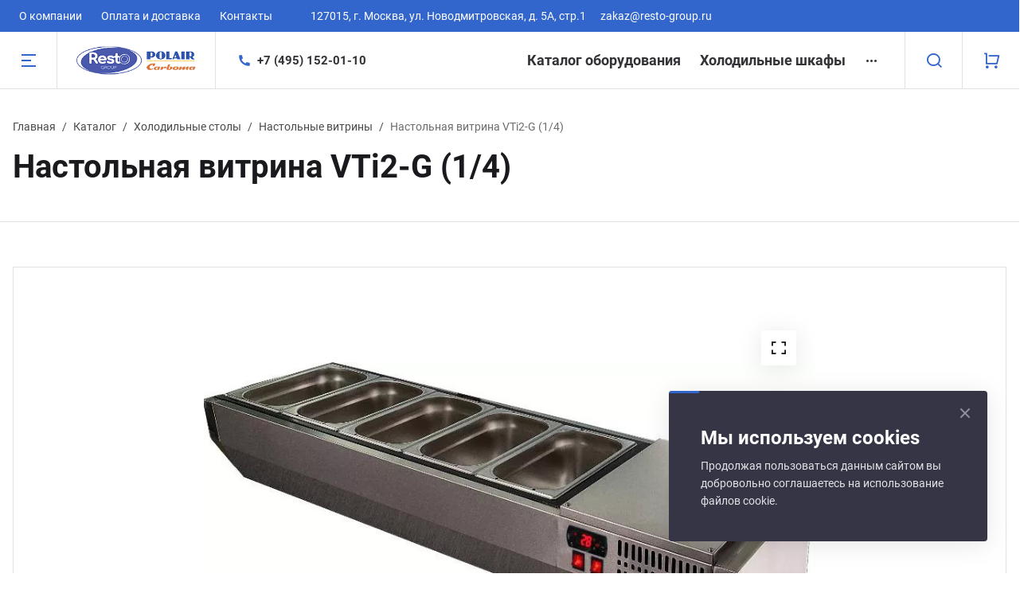

--- FILE ---
content_type: text/html; charset=UTF-8
request_url: https://polair-carboma.ru/catalog/kholodilnye-stoly/nastolnye-vitriny/13385/
body_size: 25546
content:
<!DOCTYPE html><html xmlns="http://www.w3.org/1999/xhtml" lang="ru"><head>        <title>Настольные витрины - Настольная витрина VTi2-G (1/4) для предприятий общественного питания</title>    <meta http-equiv="X-UA-Compatible" content="IE=edge">    <meta name="viewport" content="width=device-width, initial-scale=1.0">    <meta name="HandheldFriendly" content="true" />    <meta name="format-detection" content="telephone=no">    <meta property="og:site_name" content="polair-carboma.ru">    <meta property="og:title" content="Настольные витрины - Настольная витрина VTi2-G (1/4) для предприятий общественного питания">    <meta property="og:url" content="https://">    <meta property="og:type" content="website">    <meta property="og:image" content="https://">    <meta property="og:description" content="Настольная витрина VTi2-G (1/4) - купить по выгодной цене в Москве в интернет-магазине Polair-Carboma с доставкой по всей России. Полный ассортимент Polair и Carboma всегда в наличии.">    <meta http-equiv="Content-Type" content="text/html; charset=UTF-8" /><meta name="description" content="Настольная витрина VTi2-G (1/4) - купить по выгодной цене в Москве в интернет-магазине Polair-Carboma с доставкой по всей России. Полный ассортимент Polair и Carboma всегда в наличии." /><link href="/bitrix/js/ui/design-tokens/dist/ui.design-tokens.css?169639987024720"   rel="stylesheet" /><link href="/bitrix/js/socialservices/css/ss.css?16963997765185"   rel="stylesheet" /><link href="/bitrix/js/ui/fonts/opensans/ui.font.opensans.css?16963998022555"   rel="stylesheet" /><link href="/bitrix/js/main/popup/dist/main.popup.bundle.css?169639991529861"   rel="stylesheet" /><link href="/bitrix/templates/prime_polair/vendor/bootstrap/bootstrap.css?1643703027183637"   data-template-style="true"  rel="stylesheet" /><link href="/bitrix/templates/prime_polair/vendor/bootstrap/bootstrap-select.min.css?164370302710717"   data-template-style="true"  rel="stylesheet" /><link href="/bitrix/templates/prime_polair/vendor/lightbox/lightbox.min.css?16437030272822"   data-template-style="true"  rel="stylesheet" /><link href="/bitrix/templates/prime_polair/vendor/fonts/fonts.css?1643703027253"   data-template-style="true"  rel="stylesheet" /><link href="/bitrix/templates/prime_polair/vendor/icons/style.css?16437030275947"   data-template-style="true"  rel="stylesheet" /><link href="/bitrix/templates/prime_polair/vendor/scrollbar/jquery.scrollbar.css?164370302723956"   data-template-style="true"  rel="stylesheet" /><link href="/bitrix/templates/prime_polair/vendor/owl/owl.carousel.min.css?16437030273338"   data-template-style="true"  rel="stylesheet" /><link href="/bitrix/templates/prime_polair/vendor/swiper/swiper-bundle.min.css?164370302715575"   data-template-style="true"  rel="stylesheet" /><link href="/bitrix/templates/prime_polair/vendor/fotorama/fotorama.css?164370302715114"   data-template-style="true"  rel="stylesheet" /><link href="/bitrix/templates/prime_polair/vendor/bootstrap-slider/bootstrap-slider.min.css?16437030279336"   data-template-style="true"  rel="stylesheet" /><link href="/bitrix/templates/prime_polair/vendor/fonts/Roboto/font.css?16437030271841"   data-template-style="true"  rel="stylesheet" /><link href="/bitrix/templates/prime_polair/less_compile/template_styles_zv.css?1766508143645492"   data-template-style="true"  rel="stylesheet" /><link href="/bitrix/panel/main/popup.css?169639984222696"   data-template-style="true"  rel="stylesheet" /><link href="/bitrix/templates/prime_polair/styles.css?1762944528193"   data-template-style="true"  rel="stylesheet" /><script>if(!window.BX)window.BX={};if(!window.BX.message)window.BX.message=function(mess){if(typeof mess==='object'){for(let i in mess) {BX.message[i]=mess[i];} return true;}};</script><script>(window.BX||top.BX).message({'JS_CORE_LOADING':'Загрузка...','JS_CORE_NO_DATA':'- Нет данных -','JS_CORE_WINDOW_CLOSE':'Закрыть','JS_CORE_WINDOW_EXPAND':'Развернуть','JS_CORE_WINDOW_NARROW':'Свернуть в окно','JS_CORE_WINDOW_SAVE':'Сохранить','JS_CORE_WINDOW_CANCEL':'Отменить','JS_CORE_WINDOW_CONTINUE':'Продолжить','JS_CORE_H':'ч','JS_CORE_M':'м','JS_CORE_S':'с','JSADM_AI_HIDE_EXTRA':'Скрыть лишние','JSADM_AI_ALL_NOTIF':'Показать все','JSADM_AUTH_REQ':'Требуется авторизация!','JS_CORE_WINDOW_AUTH':'Войти','JS_CORE_IMAGE_FULL':'Полный размер'});</script><script src="/bitrix/js/main/core/core.js?1696411425487238"></script><script>BX.setJSList(['/bitrix/js/main/core/core_ajax.js','/bitrix/js/main/core/core_promise.js','/bitrix/js/main/polyfill/promise/js/promise.js','/bitrix/js/main/loadext/loadext.js','/bitrix/js/main/loadext/extension.js','/bitrix/js/main/polyfill/promise/js/promise.js','/bitrix/js/main/polyfill/find/js/find.js','/bitrix/js/main/polyfill/includes/js/includes.js','/bitrix/js/main/polyfill/matches/js/matches.js','/bitrix/js/ui/polyfill/closest/js/closest.js','/bitrix/js/main/polyfill/fill/main.polyfill.fill.js','/bitrix/js/main/polyfill/find/js/find.js','/bitrix/js/main/polyfill/matches/js/matches.js','/bitrix/js/main/polyfill/core/dist/polyfill.bundle.js','/bitrix/js/main/core/core.js','/bitrix/js/main/polyfill/intersectionobserver/js/intersectionobserver.js','/bitrix/js/main/lazyload/dist/lazyload.bundle.js','/bitrix/js/main/polyfill/core/dist/polyfill.bundle.js','/bitrix/js/main/parambag/dist/parambag.bundle.js']);</script><script>(window.BX||top.BX).message({'pull_server_enabled':'N','pull_config_timestamp':'0','pull_guest_mode':'N','pull_guest_user_id':'0'});(window.BX||top.BX).message({'PULL_OLD_REVISION':'Для продолжения корректной работы с сайтом необходимо перезагрузить страницу.'});</script><script>(window.BX||top.BX).message({'JS_CORE_LOADING':'Загрузка...','JS_CORE_NO_DATA':'- Нет данных -','JS_CORE_WINDOW_CLOSE':'Закрыть','JS_CORE_WINDOW_EXPAND':'Развернуть','JS_CORE_WINDOW_NARROW':'Свернуть в окно','JS_CORE_WINDOW_SAVE':'Сохранить','JS_CORE_WINDOW_CANCEL':'Отменить','JS_CORE_WINDOW_CONTINUE':'Продолжить','JS_CORE_H':'ч','JS_CORE_M':'м','JS_CORE_S':'с','JSADM_AI_HIDE_EXTRA':'Скрыть лишние','JSADM_AI_ALL_NOTIF':'Показать все','JSADM_AUTH_REQ':'Требуется авторизация!','JS_CORE_WINDOW_AUTH':'Войти','JS_CORE_IMAGE_FULL':'Полный размер'});</script><script>(window.BX||top.BX).message({'LANGUAGE_ID':'ru','FORMAT_DATE':'DD.MM.YYYY','FORMAT_DATETIME':'DD.MM.YYYY HH:MI:SS','COOKIE_PREFIX':'BITRIX_SM','SERVER_TZ_OFFSET':'10800','UTF_MODE':'Y','SITE_ID':'zv','SITE_DIR':'/','USER_ID':'','SERVER_TIME':'1768933523','USER_TZ_OFFSET':'0','USER_TZ_AUTO':'Y','bitrix_sessid':'4f25597b58a18632edf06b4cb3d6dfbd'});</script><script src="/bitrix/js/pull/protobuf/protobuf.js?1623928365274055"></script><script src="/bitrix/js/pull/protobuf/model.js?162392836570928"></script><script src="/bitrix/js/rest/client/rest.client.js?162392836617414"></script><script src="/bitrix/js/pull/client/pull.client.js?169639986081012"></script><script src="/bitrix/js/main/pageobject/pageobject.js?1623928378864"></script><script src="/bitrix/js/main/core/core_window.js?165726941698768"></script><script src="/bitrix/js/socialservices/ss.js?16239283651419"></script><script src="/bitrix/js/main/popup/dist/main.popup.bundle.js?1696399913117166"></script><script src="/bitrix/js/main/core/core_fx.js?162392837416888"></script><script src="/bitrix/js/currency/currency-core/dist/currency-core.bundle.js?16963997487014"></script><script src="/bitrix/js/currency/core_currency.js?16261637601141"></script><script>(function () {
						"use strict";

						var counter = function ()
						{
							var cookie = (function (name) {
								var parts = ("; " + document.cookie).split("; " + name + "=");
								if (parts.length == 2) {
									try {return JSON.parse(decodeURIComponent(parts.pop().split(";").shift()));}
									catch (e) {}
								}
							})("BITRIX_CONVERSION_CONTEXT_zv");

							if (cookie && cookie.EXPIRE >= BX.message("SERVER_TIME"))
								return;

							var request = new XMLHttpRequest();
							request.open("POST", "/bitrix/tools/conversion/ajax_counter.php", true);
							request.setRequestHeader("Content-type", "application/x-www-form-urlencoded");
							request.send(
								"SITE_ID="+encodeURIComponent("zv")+
								"&sessid="+encodeURIComponent(BX.bitrix_sessid())+
								"&HTTP_REFERER="+encodeURIComponent(document.referrer)
							);
						};

						if (window.frameRequestStart === true)
							BX.addCustomEvent("onFrameDataReceived", counter);
						else
							BX.ready(counter);
					})();</script><link rel="apple-touch-icon" sizes="180x180" href="/upload/nextype.prime/cca/gx388wjwd3dccg0gzucfqja9465ewfpy"><link rel="icon" type="image/png" sizes="192x192" href="/upload/nextype.prime/cca/gx388wjwd3dccg0gzucfqja9465ewfpy"><link rel="icon" type="image/png" sizes="32x32" href="/upload/nextype.prime/cca/gx388wjwd3dccg0gzucfqja9465ewfpy"><link rel="icon" type="image/png" sizes="16x16" href="/upload/nextype.prime/cca/gx388wjwd3dccg0gzucfqja9465ewfpy"><meta name="msapplication-TileColor" content="#3366cc"><meta name="theme-color" content="#ffffff"><script data-skip-moving="true">window.arOptions = {'phone_mask':'+7 (999) 999-99-99','regions_on_subdomains':'N','scroll_top_button':'N','empty_image':'/bitrix/templates/prime_polair/images/no-photo.svg','ya_counter_id':'88889857','grecaptcha':{'active':false,'type':'scoring','key':'','send':'0'}};</script><link href="/bitrix/templates/prime_polair/vendor/fonts/Roboto/font.css" rel="stylesheet" ><script>BX.message([])</script><meta property="og:type" content="website" /><meta property="og:title" content="Настольная витрина VTi2-G (1/4)" /><meta property="og:url" content="https://polair-carboma.ru/catalog/kholodilnye-stoly/nastolnye-vitriny/13385/" /><meta property="og:image" content="https://polair-carboma.ru/upload/iblock/b1f/9xcpgq09yxt44yjmk61srgdbx9z87p57.jpg" /><meta property="og:description" content="Настольная охлаждаемая витрины (ВИТРИНА ДЛЯ ИНГРЕДИЕНТОВ)&nbsp;VTi2-G (1/4) может использоваться как вместе со столом для пиццы, так и как отдельная единица холодильного оборудования.
 Предназначены для установки как с фиксацией на бортах гранитной столешницы столов для пиццы, так и на любых ровных поверхностях (благодаря наличию регулируемых по высоте стопок). В том числе - на столешницах холодильных и нейтральных столов, элементах линий раздачи, барных стойках, прилавках и т.п.
Витрина VTi2-G (1/4) открытого типа рассчитана на гастроемкости 3 GN 1/4 и 1 GN 1/2. При этом гастроемкости в комплект поставки не входят." /><meta property="og:type" content="website"><meta property="twitter:card" content="summary"><meta property="og:site_name" content="Polair-Carboma / Полаир-Карбома – профессиональное холодильное оборудование для общепита"><meta property="og:url" content="https://polair-carboma.ru/catalog/kholodilnye-stoly/nastolnye-vitriny/13385/"><meta property="og:title" content="Настольные витрины - Настольная витрина VTi2-G (1/4) для предприятий общественного питания"><meta property="og:description" content="Настольная витрина VTi2-G (1/4) - купить по выгодной цене в Москве в интернет-магазине Polair-Carboma с доставкой по всей России. Полный ассортимент Polair и Carboma всегда в наличии."><script src="/bitrix/templates/prime_polair/vendor/jquery/jquery.min.js?164370302785511"></script><script src="/bitrix/templates/prime_polair/vendor/jquery/jquery.inview.js?16437030271437"></script><script src="/bitrix/templates/prime_polair/vendor/bootstrap/popper.min.js?164370302721003"></script><script src="/bitrix/templates/prime_polair/vendor/bootstrap/bootstrap.min.js?164370302758072"></script><script src="/bitrix/templates/prime_polair/vendor/bootstrap/bootstrap-select.min.js?164370302750638"></script><script src="/bitrix/templates/prime_polair/vendor/bootstrap/i18n/defaults-ru_RU.min.js?16437030271501"></script><script src="/bitrix/templates/prime_polair/vendor/jquery/jquery.modal.js?16437030276487"></script><script src="/bitrix/templates/prime_polair/vendor/jquery/jquery.validate.min.js?164370302722550"></script><script src="/bitrix/templates/prime_polair/vendor/lightbox/lightbox.min.js?164370302719277"></script><script src="/bitrix/templates/prime_polair/vendor/jquery/jquery.cookie.js?16437030273121"></script><script src="/bitrix/templates/prime_polair/vendor/maskedinput/jquery.maskedinput.min.js?16437030274189"></script><script src="/bitrix/templates/prime_polair/vendor/scrollbar/jquery.scrollbar.min.js?164370302713041"></script><script src="/bitrix/templates/prime_polair/vendor/owl/owl.carousel.min.js?164370302744342"></script><script src="/bitrix/templates/prime_polair/vendor/swiper/swiper-bundle.min.js?1643703027134963"></script><script src="/bitrix/templates/prime_polair/vendor/bitrix/forms.pro.js?16437030273653"></script><script src="/bitrix/templates/prime_polair/vendor/fotorama/fotorama.js?164370302738912"></script><script src="/bitrix/templates/prime_polair/vendor/jquery/jquery.lazy.min.js?16437030275022"></script><script src="/bitrix/templates/prime_polair/vendor/bootstrap-slider/bootstrap-slider.min.js?164370302738678"></script><script src="/bitrix/templates/prime_polair/vendor/clipboard/clipboard.min.js?164370302710754"></script><script src="/bitrix/templates/prime_polair/vendor/vue/vue.min.js?164370302793675"></script><script src="/bitrix/templates/prime_polair/script.js?164370302747892"></script><script src="/bitrix/components/bitrix/search.title/script.js?16239282589847"></script><script src="/bitrix/templates/prime_polair/components/bitrix/search.title/main/script.js?16437030263111"></script><script src="/bitrix/templates/prime_polair/components/bitrix/catalog.element/main/script.js?164370302681182"></script><script src="/bitrix/templates/prime_polair/components/bitrix/catalog.product.subscribe/main/script.js?164370302617798"></script><script>var _ba = _ba || []; _ba.push(["aid", "ca740181981d26a2cd994fe60e31262c"]); _ba.push(["host", "polair-carboma.ru"]); _ba.push(["ad[ct][item]", "[base64]"]);_ba.push(["ad[ct][user_id]", function(){return BX.message("USER_ID") ? BX.message("USER_ID") : 0;}]);_ba.push(["ad[ct][recommendation]", function() {var rcmId = "";var cookieValue = BX.getCookie("BITRIX_SM_RCM_PRODUCT_LOG");var productId = 13385;var cItems = [];var cItem;if (cookieValue){cItems = cookieValue.split(".");}var i = cItems.length;while (i--){cItem = cItems[i].split("-");if (cItem[0] == productId){rcmId = cItem[1];break;}}return rcmId;}]);_ba.push(["ad[ct][v]", "2"]);(function() {var ba = document.createElement("script"); ba.type = "text/javascript"; ba.async = true;ba.src = (document.location.protocol == "https:" ? "https://" : "http://") + "bitrix.info/ba.js";var s = document.getElementsByTagName("script")[0];s.parentNode.insertBefore(ba, s);})();</script>            <link rel="icon" href="https://fimar-shop.ru/upload/nextype.prime/24f/wr73zp6wbx6s16x5kfieujk5b3n4cidb.png" type="image/png">    <style>        .img-lazy-spinner {animation: rotate-lazy-spinner 2s linear infinite; width: 50px; height: 50px;}
        .img-lazy-spinner .path {stroke: #efefef; stroke-linecap: round; animation: dash-lazy-spinner 1.5s ease-in-out infinite;}
        .img-lazy-background {display: flex; align-items: center; justify-content: center;}
        .ajax-block {min-height: 300px; opacity: 0; transition: opacity 1s ease-in-out;}
        .ajax-block.loaded {opacity: 1;}

        @keyframes rotate-lazy-spinner {
            100% {
                transform: rotate(360deg);
            }
        }

        @keyframes dash-lazy-spinner {
            0% {
                stroke-dasharray: 1, 150;
                stroke-dashoffset: 0;
            }
            50% {
                stroke-dasharray: 90, 150;
                stroke-dashoffset: -35;
            }
            100% {
                stroke-dasharray: 90, 150;
                stroke-dashoffset: -124;
            }
        }
    </style></head><body class="inner-page width-1360 btn-type-rectangular titles-type-bold text-size-17px header-title-type-type2"><div id="panel"></div><div id="html-container">    <div class="wrapper">        
        <div class="header type4">    <div class="top-header">        <div class="sub-menu">            
    <ul class="sub-menu-list-0">                <li class="">            <a href="/company/">О компании</a>        </li>                <li class="">            <a href="/delivery/">Оплата и доставка</a>        </li>                <li class="">            <a href="/contacts/">Контакты</a>        </li>            </ul>        </div>                <div class="address">                        127015, г. Москва, ул. Новодмитровская, д. 5А, стр.1&nbsp;&nbsp;&nbsp;&nbsp;&nbsp;&nbsp;<a href="mailto:zakaz@resto-group.ru">zakaz@resto-group.ru</a>                    </div>        
        




    </div>    <div class="main-header">        <div class="menu-btn">            <a href="javascript:void(0)" data-main-menu-btn="" class="icon icon-menu-2-line"></a>        </div>        <div class="logo">            <a href="/">                <img src="/upload/nextype.prime/619/3zs8pquj4qog1ajus5i3m7rnszxnqdfq.png" alt="Polair-Carboma / Полаир-Карбома – профессиональное холодильное оборудование для общепита" class="image black" title="Polair-Carboma / Полаир-Карбома – профессиональное холодильное оборудование для общепита">            
            <svg width="150" class="white" height="40" viewBox="0 0 150 40" fill="none" xmlns="http://www.w3.org/2000/svg"><path fill-rule="evenodd" clip-rule="evenodd" d="M10.6667 0H40V29.3333L29.3333 40H0V10.6667L10.6667 0ZM14.486 15C16.2224 15 17.7254 15.2805 18.9951 15.8414C20.2834 16.4024 21.2729 17.1986 21.9638 18.23C22.6546 19.2614 23 20.4829 23 21.8943C23 23.2876 22.6546 24.509 21.9638 25.5586C21.2729 26.59 20.2834 27.3862 18.9951 27.9471C17.7254 28.49 16.2224 28.7614 14.486 28.7614H10.5371V34H6V15H14.486ZM14.2339 25.1786C15.5969 25.1786 16.6332 24.8981 17.3427 24.3371C18.0522 23.7581 18.4069 22.9438 18.4069 21.8943C18.4069 20.8267 18.0522 20.0124 17.3427 19.4514C16.6332 18.8724 15.5969 18.5829 14.2339 18.5829H10.5371V25.1786H14.2339ZM18.4263 34L16 30H20.5545L23 34H18.4263Z" fill="white"/><path d="M58.8143 10C60.6179 10 62.1791 10.2952 63.4978 10.8857C64.836 11.4762 65.8638 12.3143 66.5814 13.4C67.299 14.4857 67.6577 15.7714 67.6577 17.2571C67.6577 18.7238 67.299 20.0095 66.5814 21.1143C65.8638 22.2 64.836 23.0381 63.4978 23.6286C62.1791 24.2 60.6179 24.4857 58.8143 24.4857H54.7126V30H50V10H58.8143ZM58.5525 20.7143C59.9682 20.7143 61.0446 20.419 61.7815 19.8286C62.5185 19.219 62.8869 18.3619 62.8869 17.2571C62.8869 16.1333 62.5185 15.2762 61.7815 14.6857C61.0446 14.0762 59.9682 13.7714 58.5525 13.7714H54.7126V20.7143H58.5525Z" fill="white"/><path d="M84.8691 30L80.9419 24.4286H76.6075V30H71.8949V10H80.7092C82.5128 10 84.074 10.2952 85.3927 10.8857C86.7309 11.4762 87.7587 12.3143 88.4763 13.4C89.1939 14.4857 89.5526 15.7714 89.5526 17.2571C89.5526 18.7429 89.1842 20.0286 88.4472 21.1143C87.7297 22.181 86.7018 23 85.3637 23.5714L89.9308 30H84.8691ZM84.7819 17.2571C84.7819 16.1333 84.4134 15.2762 83.6764 14.6857C82.9395 14.0762 81.8631 13.7714 80.4474 13.7714H76.6075V20.7429H80.4474C81.8631 20.7429 82.9395 20.4381 83.6764 19.8286C84.4134 19.219 84.7819 18.3619 84.7819 17.2571Z" fill="white"/><path d="M95.1591 10H99.8717V30H95.1591V10Z" fill="white"/><path d="M124.107 30L124.078 18L118.086 27.8857H115.962L109.999 18.2571V30H105.577V10H109.475L117.097 22.4286L124.602 10H128.471L128.529 30H124.107Z" fill="white"/><path d="M150 26.2857V30H134.233V10H149.622V13.7143H138.917V18.0571H148.371V21.6571H138.917V26.2857H150Z" fill="white"/></svg>        </a>            <div class="slogan hidden-xl">                 Официальный дилер            </div>        </div>        <div class="contacts">            

            <div class="phone">                    <a href="tel:74951520110"  class="current"><i class="icon-phone-fill"></i><span>+7 (495) 152-01-10</span></a>    
            </div>        </div>        <div class="menu hidden-lg js-topmenu" id="top-menu-container">            
    <ul class="menu-list-0" id="top-menu-GUq7ns">                <li data-depth="1" data-max-depth="8" class="has-sub">            <a class="font-bold-p" href="/catalog/">Каталог оборудования</a>                                    <div class="sub">                <ul class="menu-list-1">                                        <li data-depth="2" class="has-sub">                        <a href="/catalog/kholodilnye-shkafy/">Холодильные шкафы</a>                        
                                                <div class="sub">                            <ul class="menu-list-2">                                                                <li data-depth="3" class="">                                    <a href="/catalog/kholodilnye-shkafy/spetsializirovannye/">Специализированные</a>                                    
                                                                    </li>                                                                <li data-depth="3" class="">                                    <a href="/catalog/kholodilnye-shkafy/kholodilnye-shkafy-co-steklyan/">Холодильные шкафы cо стеклянными дверьми</a>                                    
                                                                    </li>                                                                <li data-depth="3" class="">                                    <a href="/catalog/kholodilnye-shkafy/kholodilnye-shkafy-dlya-vina/">Холодильные шкафы для вина</a>                                    
                                                                    </li>                                                                <li data-depth="3" class="">                                    <a href="/catalog/kholodilnye-shkafy/kholodilnye-shkafy-dlya-napitk/">Холодильные шкафы для напитков</a>                                    
                                                                    </li>                                                                <li data-depth="3" class="">                                    <a href="/catalog/kholodilnye-shkafy/kholodilnye-shkafy-iz-nerzhave/">Холодильные шкафы из нержавеющей стали</a>                                    
                                                                    </li>                                                                <li data-depth="3" class="">                                    <a href="/catalog/kholodilnye-shkafy/kholodilnye-shkafy-s-metallich/">Холодильные шкафы с металлической дверью</a>                                    
                                                                    </li>                                                            </ul>                        </div>                                            </li>                                        <li data-depth="2" class="">                        <a href="/catalog/kholodilnye-shkafy-farmatsevti/">Холодильные шкафы фармацевтические</a>                        
                                            </li>                                        <li data-depth="2" class="has-sub">                        <a href="/catalog/kholodilnye-stoly/">Холодильные столы</a>                        
                                                <div class="sub">                            <ul class="menu-list-2">                                                                <li data-depth="3" class="">                                    <a href="/catalog/kholodilnye-stoly/dlya-prigotovleniya-pitstsy/">Для приготовления пиццы</a>                                    
                                                                    </li>                                                                <li data-depth="3" class=" active">                                    <a href="/catalog/kholodilnye-stoly/nastolnye-vitriny/">Настольные витрины</a>                                    
                                                                    </li>                                                                <li data-depth="3" class="">                                    <a href="/catalog/kholodilnye-stoly/s-vydvizhnymi-yashchikami/">С выдвижными ящиками</a>                                    
                                                                    </li>                                                                <li data-depth="3" class="">                                    <a href="/catalog/kholodilnye-stoly/s-okhlazhdaemoy-stoleshnitsey/">С охлаждаемой столешницей</a>                                    
                                                                    </li>                                                                <li data-depth="3" class="">                                    <a href="/catalog/kholodilnye-stoly/saladetty-kholodilnye/">Саладетты холодильные</a>                                    
                                                                    </li>                                                                <li data-depth="3" class="">                                    <a href="/catalog/kholodilnye-stoly/so-steklyannymi-dvermi/">Со стеклянными дверьми</a>                                    
                                                                    </li>                                                                <li data-depth="3" class="">                                    <a href="/catalog/kholodilnye-stoly/srednetemperaturnye-kholodilny/">Среднетемпературные холодильные столы</a>                                    
                                                                    </li>                                                                <li data-depth="3" class="">                                    <a href="/catalog/kholodilnye-stoly/stoly-morozilnye/">Столы морозильные</a>                                    
                                                                    </li>                                                                <li data-depth="3" class="">                                    <a href="/catalog/kholodilnye-stoly/yubileynaya-seriya-30-let/">Юбилейная серия - 30 лет</a>                                    
                                                                    </li>                                                            </ul>                        </div>                                            </li>                                        <li data-depth="2" class="has-sub">                        <a href="/catalog/teplovoe-oborudovanie/">Тепловое оборудование</a>                        
                                                <div class="sub">                            <ul class="menu-list-2">                                                                <li data-depth="3" class="">                                    <a href="/catalog/teplovoe-oborudovanie/chekhov-pekarskaya-liniya/">Chekhov пекарская линия</a>                                    
                                                                    </li>                                                                <li data-depth="3" class="">                                    <a href="/catalog/teplovoe-oborudovanie/gogol-liniya-konvektsionnykh-p/">Gogol линия конвекционных печей</a>                                    
                                                                    </li>                                                                <li data-depth="3" class="">                                    <a href="/catalog/teplovoe-oborudovanie/pushkin-liniya-rasstoechnykh-sh/">Pushkin линия расстоечных шкафов</a>                                    
                                                                    </li>                                                                <li data-depth="3" class="">                                    <a href="/catalog/teplovoe-oborudovanie/tolstoy-gastronomicheskaya-lin/">Tolstoy гастрономическая линия</a>                                    
                                                                    </li>                                                            </ul>                        </div>                                            </li>                                        <li data-depth="2" class="has-sub">                        <a href="/catalog/kholodilnye-mashiny/">Холодильные машины</a>                        
                                                <div class="sub">                            <ul class="menu-list-2">                                                                <li data-depth="3" class="">                                    <a href="/catalog/kholodilnye-mashiny/bi-bloki/">Би-Блоки</a>                                    
                                                                    </li>                                                                <li data-depth="3" class="">                                    <a href="/catalog/kholodilnye-mashiny/vozdukhookhladiteli/">Воздухоохладители</a>                                    
                                                                    </li>                                                                <li data-depth="3" class="">                                    <a href="/catalog/kholodilnye-mashiny/dopolnitelnoe-oborudovanie/">Дополнительное оборудование</a>                                    
                                                                    </li>                                                                <li data-depth="3" class="">                                    <a href="/catalog/kholodilnye-mashiny/kompressorno-kondensatornye-ag/">Компрессорно-конденсаторные агрегаты</a>                                    
                                                                    </li>                                                                <li data-depth="3" class="">                                    <a href="/catalog/kholodilnye-mashiny/monobloki/">Моноблоки</a>                                    
                                                                    </li>                                                                <li data-depth="3" class="">                                    <a href="/catalog/kholodilnye-mashiny/monobloki-potolochnye/">Моноблоки потолочные</a>                                    
                                                                    </li>                                                                <li data-depth="3" class="">                                    <a href="/catalog/kholodilnye-mashiny/monobloki-rantsevye/">Моноблоки ранцевые</a>                                    
                                                                    </li>                                                                <li data-depth="3" class="">                                    <a href="/catalog/kholodilnye-mashiny/split-sistemy/">Сплит-системы</a>                                    
                                                                    </li>                                                            </ul>                        </div>                                            </li>                                        <li data-depth="2" class="has-sub">                        <a href="/catalog/kholodilnye-kamery/">Холодильные камеры</a>                        
                                                <div class="sub">                            <ul class="menu-list-2">                                                                <li data-depth="3" class="">                                    <a href="/catalog/kholodilnye-kamery/minicella/">Minicella</a>                                    
                                                                    </li>                                                                <li data-depth="3" class="">                                    <a href="/catalog/kholodilnye-kamery/polair-standard/">POLAIR Standard</a>                                    
                                                                    </li>                                                            </ul>                        </div>                                            </li>                                        <li data-depth="2" class="has-sub">                        <a href="/catalog/oborudovanie-carboma/">Оборудование Carboma</a>                        
                                                <div class="sub">                            <ul class="menu-list-2">                                                                <li data-depth="3" class="">                                    <a href="/catalog/oborudovanie-carboma/vitriny-dlya-ingredientov/">Витрины для ингредиентов</a>                                    
                                                                    </li>                                                                <li data-depth="3" class="">                                    <a href="/catalog/oborudovanie-carboma/gastronomicheskie-vitriny/">Гастрономические витрины</a>                                    
                                                                    </li>                                                                <li data-depth="3" class="">                                    <a href="/catalog/oborudovanie-carboma/konditerskie-vitriny/">Кондитерские витрины</a>                                    
                                                                    </li>                                                                <li data-depth="3" class="">                                    <a href="/catalog/oborudovanie-carboma/nastolnye-vitriny_/">Настольные витрины</a>                                    
                                                                    </li>                                                                <li data-depth="3" class="">                                    <a href="/catalog/oborudovanie-carboma/kholodilnye-gorki/">Холодильные горки</a>                                    
                                                                    </li>                                                                <li data-depth="3" class="">                                    <a href="/catalog/oborudovanie-carboma/kholodilnye-shkafy_/">Холодильные шкафы</a>                                    
                                                                    </li>                                                            </ul>                        </div>                                            </li>                                        <li data-depth="2" class="has-sub">                        <a href="/catalog/magazinostroenie/">Магазиностроение</a>                        
                                                <div class="sub">                            <ul class="menu-list-2">                                                                <li data-depth="3" class="">                                    <a href="/catalog/magazinostroenie/bonety-morozilnye/">Бонеты морозильные</a>                                    
                                                                    </li>                                                                <li data-depth="3" class="">                                    <a href="/catalog/magazinostroenie/pristennye-morozilnye-stellazh/">Пристенные морозильные стеллажи</a>                                    
                                                                    </li>                                                            </ul>                        </div>                                            </li>                                        <li data-depth="2" class="">                        <a href="/catalog/kamery-shokovoy-zamorozki/">Камеры шоковой заморозки</a>                        
                                            </li>                                        <li data-depth="2" class="">                        <a href="/catalog/shkafy-shokovoy-zamorozki/">Шкафы шоковой заморозки</a>                        
                                            </li>                                    </ul>            </div>                                </li>                <li data-depth="1" data-max-depth="1" class="has-sub">            <a class="font-bold-p" href="/catalog/kholodilnye-shkafy/">Холодильные шкафы</a>                                    <div class="sub">                <ul class="menu-list-1">                                        <li data-depth="2" class="">                        <a href="/catalog/kholodilnye-shkafy/spetsializirovannye/">Специализированные</a>                        
                                            </li>                                        <li data-depth="2" class="">                        <a href="/catalog/kholodilnye-shkafy/kholodilnye-shkafy-co-steklyan/">Холодильные шкафы cо стеклянными дверьми</a>                        
                                            </li>                                        <li data-depth="2" class="">                        <a href="/catalog/kholodilnye-shkafy/kholodilnye-shkafy-dlya-vina/">Холодильные шкафы для вина</a>                        
                                            </li>                                        <li data-depth="2" class="">                        <a href="/catalog/kholodilnye-shkafy/kholodilnye-shkafy-dlya-napitk/">Холодильные шкафы для напитков</a>                        
                                            </li>                                        <li data-depth="2" class="">                        <a href="/catalog/kholodilnye-shkafy/kholodilnye-shkafy-iz-nerzhave/">Холодильные шкафы из нержавеющей стали</a>                        
                                            </li>                                        <li data-depth="2" class="">                        <a href="/catalog/kholodilnye-shkafy/kholodilnye-shkafy-s-metallich/">Холодильные шкафы с металлической дверью</a>                        
                                            </li>                                    </ul>            </div>                                </li>                <li data-depth="1" data-max-depth="1" class="">            <a class="font-bold-p" href="/catalog/kholodilnye-shkafy-farmatsevti/">Холодильные шкафы фармацевтические</a>                                            </li>                <li data-depth="1" data-max-depth="1" class="has-sub">            <a class="font-bold-p" href="/catalog/kholodilnye-stoly/">Холодильные столы</a>                                    <div class="sub">                <ul class="menu-list-1">                                        <li data-depth="2" class="">                        <a href="/catalog/kholodilnye-stoly/dlya-prigotovleniya-pitstsy/">Для приготовления пиццы</a>                        
                                            </li>                                        <li data-depth="2" class="">                        <a href="/catalog/kholodilnye-stoly/nastolnye-vitriny/">Настольные витрины</a>                        
                                            </li>                                        <li data-depth="2" class="">                        <a href="/catalog/kholodilnye-stoly/s-vydvizhnymi-yashchikami/">С выдвижными ящиками</a>                        
                                            </li>                                        <li data-depth="2" class="">                        <a href="/catalog/kholodilnye-stoly/s-okhlazhdaemoy-stoleshnitsey/">С охлаждаемой столешницей</a>                        
                                            </li>                                        <li data-depth="2" class="">                        <a href="/catalog/kholodilnye-stoly/saladetty-kholodilnye/">Саладетты холодильные</a>                        
                                            </li>                                        <li data-depth="2" class="">                        <a href="/catalog/kholodilnye-stoly/so-steklyannymi-dvermi/">Со стеклянными дверьми</a>                        
                                            </li>                                        <li data-depth="2" class="">                        <a href="/catalog/kholodilnye-stoly/srednetemperaturnye-kholodilny/">Среднетемпературные холодильные столы</a>                        
                                            </li>                                        <li data-depth="2" class="">                        <a href="/catalog/kholodilnye-stoly/stoly-morozilnye/">Столы морозильные</a>                        
                                            </li>                                        <li data-depth="2" class="">                        <a href="/catalog/kholodilnye-stoly/yubileynaya-seriya-30-let/">Юбилейная серия - 30 лет</a>                        
                                            </li>                                    </ul>            </div>                                </li>                <li data-depth="1" data-max-depth="1" class="has-sub">            <a class="font-bold-p" href="/catalog/teplovoe-oborudovanie/">Тепловое оборудование</a>                                    <div class="sub">                <ul class="menu-list-1">                                        <li data-depth="2" class="">                        <a href="/catalog/teplovoe-oborudovanie/chekhov-pekarskaya-liniya/">Chekhov пекарская линия</a>                        
                                            </li>                                        <li data-depth="2" class="">                        <a href="/catalog/teplovoe-oborudovanie/gogol-liniya-konvektsionnykh-p/">Gogol линия конвекционных печей</a>                        
                                            </li>                                        <li data-depth="2" class="">                        <a href="/catalog/teplovoe-oborudovanie/pushkin-liniya-rasstoechnykh-sh/">Pushkin линия расстоечных шкафов</a>                        
                                            </li>                                        <li data-depth="2" class="">                        <a href="/catalog/teplovoe-oborudovanie/tolstoy-gastronomicheskaya-lin/">Tolstoy гастрономическая линия</a>                        
                                            </li>                                    </ul>            </div>                                </li>                <li data-depth="1" data-max-depth="1" class="has-sub">            <a class="font-bold-p" href="/catalog/kholodilnye-mashiny/">Холодильные машины</a>                                    <div class="sub">                <ul class="menu-list-1">                                        <li data-depth="2" class="">                        <a href="/catalog/kholodilnye-mashiny/bi-bloki/">Би-Блоки</a>                        
                                            </li>                                        <li data-depth="2" class="">                        <a href="/catalog/kholodilnye-mashiny/vozdukhookhladiteli/">Воздухоохладители</a>                        
                                            </li>                                        <li data-depth="2" class="">                        <a href="/catalog/kholodilnye-mashiny/dopolnitelnoe-oborudovanie/">Дополнительное оборудование</a>                        
                                            </li>                                        <li data-depth="2" class="">                        <a href="/catalog/kholodilnye-mashiny/kompressorno-kondensatornye-ag/">Компрессорно-конденсаторные агрегаты</a>                        
                                            </li>                                        <li data-depth="2" class="">                        <a href="/catalog/kholodilnye-mashiny/monobloki/">Моноблоки</a>                        
                                            </li>                                        <li data-depth="2" class="">                        <a href="/catalog/kholodilnye-mashiny/monobloki-potolochnye/">Моноблоки потолочные</a>                        
                                            </li>                                        <li data-depth="2" class="">                        <a href="/catalog/kholodilnye-mashiny/monobloki-rantsevye/">Моноблоки ранцевые</a>                        
                                            </li>                                        <li data-depth="2" class="">                        <a href="/catalog/kholodilnye-mashiny/split-sistemy/">Сплит-системы</a>                        
                                            </li>                                    </ul>            </div>                                </li>                <li data-depth="1" data-max-depth="1" class="has-sub">            <a class="font-bold-p" href="/catalog/kholodilnye-kamery/">Холодильные камеры</a>                                    <div class="sub">                <ul class="menu-list-1">                                        <li data-depth="2" class="">                        <a href="/catalog/kholodilnye-kamery/minicella/">Minicella</a>                        
                                            </li>                                        <li data-depth="2" class="">                        <a href="/catalog/kholodilnye-kamery/polair-standard/">POLAIR Standard</a>                        
                                            </li>                                    </ul>            </div>                                </li>                <li data-depth="1" data-max-depth="1" class="has-sub">            <a class="font-bold-p" href="/catalog/oborudovanie-carboma/">Оборудование Carboma</a>                                    <div class="sub">                <ul class="menu-list-1">                                        <li data-depth="2" class="">                        <a href="/catalog/oborudovanie-carboma/vitriny-dlya-ingredientov/">Витрины для ингредиентов</a>                        
                                            </li>                                        <li data-depth="2" class="">                        <a href="/catalog/oborudovanie-carboma/gastronomicheskie-vitriny/">Гастрономические витрины</a>                        
                                            </li>                                        <li data-depth="2" class="">                        <a href="/catalog/oborudovanie-carboma/konditerskie-vitriny/">Кондитерские витрины</a>                        
                                            </li>                                        <li data-depth="2" class="">                        <a href="/catalog/oborudovanie-carboma/nastolnye-vitriny_/">Настольные витрины</a>                        
                                            </li>                                        <li data-depth="2" class="">                        <a href="/catalog/oborudovanie-carboma/kholodilnye-gorki/">Холодильные горки</a>                        
                                            </li>                                        <li data-depth="2" class="">                        <a href="/catalog/oborudovanie-carboma/kholodilnye-shkafy_/">Холодильные шкафы</a>                        
                                            </li>                                    </ul>            </div>                                </li>                <li data-depth="1" data-max-depth="1" class="has-sub">            <a class="font-bold-p" href="/catalog/magazinostroenie/">Магазиностроение</a>                                    <div class="sub">                <ul class="menu-list-1">                                        <li data-depth="2" class="">                        <a href="/catalog/magazinostroenie/bonety-morozilnye/">Бонеты морозильные</a>                        
                                            </li>                                        <li data-depth="2" class="">                        <a href="/catalog/magazinostroenie/pristennye-morozilnye-stellazh/">Пристенные морозильные стеллажи</a>                        
                                            </li>                                    </ul>            </div>                                </li>                <li data-depth="1" data-max-depth="1" class="">            <a class="font-bold-p" href="/catalog/kamery-shokovoy-zamorozki/">Камеры шоковой заморозки</a>                                            </li>                <li data-depth="1" data-max-depth="1" class="">            <a class="font-bold-p" href="/catalog/shkafy-shokovoy-zamorozki/">Шкафы шоковой заморозки</a>                                            </li>            </ul><script>$(document).ready(function () {
    
    $('body').on('mouseover', '#top-menu-GUq7ns li', function () {
        if ($(this).hasClass('has-sub'))
            $(this).addClass('open');
        
        if (parseInt($(this).data('depth')) > 0) {
            var depth = $('#top-menu-GUq7ns li.open').length;

            // set max height
            var maxHeight = $(this).hasClass('has-sub') ? parseInt($(this).find("> .sub").outerHeight(true)) : 0;

            $('#top-menu-GUq7ns li.open.has-sub').each(function () {
                
                var currentHeight = parseInt($(this).find("> .sub").outerHeight(true));
                if (currentHeight > maxHeight)
                    maxHeight = currentHeight;
            });
            
            $('#top-menu-GUq7ns .sub').css('min-height', maxHeight + 'px');
        }
    });
    
    $('body').on('mouseout', '#top-menu-GUq7ns li', function () {
        if ($(this).hasClass('has-sub'))
            $(this).removeClass('open');
        
        if (parseInt($(this).data('depth')) > 0) {
            $('#top-menu-GUq7ns .sub').css('min-height','auto');
        }
    });
    
    var resizeCallback = function () {
        $('#top-menu-GUq7ns > li').each(function () {
        var maxDepth = parseInt($(this).data('max-depth')),
            rightOffset = parseInt($(window).width() - ($(this).offset().left + $(this).outerWidth()));
            
            if (maxDepth > 1) {
                var sumWidth = parseInt($(this).find("> .sub").outerWidth()) * maxDepth;

                if (sumWidth > rightOffset)
                    $(this).addClass('offset-left');

            }
        });
    };
    
    resizeCallback();
    
    var fnResize = window.CPrime.waitResize.call(this, resizeCallback, 300);
    $(window).resize(fnResize);
    

});</script>        </div>        <div class="icons">            <div class="auth-popup-container"></div><a href="javascript:void(0)" data-header-search-btn="" class="icon icon-search-line"></a><div id="bx_basketFKauiI" class="basket-container-items">    <a href="/basket/" class="icon icon-shopping-cart-line"></a></div><script>    if (typeof(window.CPrime.initBasket) == 'function') {
        window.CPrime.initBasket({
            siteId: 'zv',
            cartId: 'bx_basketFKauiI',
            ajaxPath: '/bitrix/components/bitrix/sale.basket.basket.line/ajax.php',
            templateName: 'header',
            arParams: {'HIDE_ON_BASKET_PAGES':'N','PATH_TO_BASKET':'/basket/','PATH_TO_ORDER':'/order/','PATH_TO_PERSONAL':'/personal/','PATH_TO_PROFILE':'/personal/','PATH_TO_REGISTER':'/auth/','SHOW_PRODUCTS':'Y','PATH_TO_CATALOG':'/catalog/','CACHE_TYPE':'A','SHOW_NUM_PRODUCTS':'Y','SHOW_TOTAL_PRICE':'Y','SHOW_EMPTY_VALUES':'Y','SHOW_PERSONAL_LINK':'N','SHOW_AUTHOR':'N','SHOW_REGISTRATION':'N','PATH_TO_AUTHORIZE':'/auth/','SHOW_DELAY':'Y','SHOW_NOTAVAIL':'Y','SHOW_IMAGE':'Y','SHOW_PRICE':'Y','SHOW_SUMMARY':'Y','POSITION_FIXED':'N','POSITION_VERTICAL':'top','POSITION_HORIZONTAL':'right','MAX_IMAGE_SIZE':'70','AJAX':'N','~HIDE_ON_BASKET_PAGES':'N','~PATH_TO_BASKET':'/basket/','~PATH_TO_ORDER':'/order/','~PATH_TO_PERSONAL':'/personal/','~PATH_TO_PROFILE':'/personal/','~PATH_TO_REGISTER':'/auth/','~SHOW_PRODUCTS':'Y','~PATH_TO_CATALOG':'/catalog/','~CACHE_TYPE':'A','~SHOW_NUM_PRODUCTS':'Y','~SHOW_TOTAL_PRICE':'Y','~SHOW_EMPTY_VALUES':'Y','~SHOW_PERSONAL_LINK':'N','~SHOW_AUTHOR':'N','~SHOW_REGISTRATION':'N','~PATH_TO_AUTHORIZE':'/auth/','~SHOW_DELAY':'Y','~SHOW_NOTAVAIL':'Y','~SHOW_IMAGE':'Y','~SHOW_PRICE':'Y','~SHOW_SUMMARY':'Y','~POSITION_FIXED':'N','~POSITION_VERTICAL':'top','~POSITION_HORIZONTAL':'right','~MAX_IMAGE_SIZE':'70','~AJAX':'N','cartId':'bx_basketFKauiI'}        });
    }</script>        </div>    </div>    <div class="search-header">    <div class="search-line" id="title-search">    <div class="container">        <form action="/catalog/" class="search-form">            <div class="input">                <input type="search" id="title-search-input" name="q" placeholder="Начните вводить название товара" />            </div>            <div class="buttons">                <button type="submit" class="btn btn-s btn-primary">Найти</button>                <a href="javascript:void(0)" data-header-search-close-btn="" class="icon icon-close-line close"></a>            </div>        </form>    </div></div><div class="search-fast-result"><div class="scrollbar-inner" id="title-search-results"></div></div><script>BX.ready(function(){
		new JCPrimeTitleSearch({
			'AJAX_PAGE' : '/catalog/kholodilnye-stoly/nastolnye-vitriny/13385/',
			'CONTAINER_ID': 'title-search',
                        'RESULT_CONTAINER_ID': 'title-search-results',
			'INPUT_ID': 'title-search-input',
			'MIN_QUERY_LEN': 2
		});
	});</script></div></div>                <div class="header type2-fixed header-fixed">    
    <div class="container">        <div class="main-header">            
            <div class="menu-btn">                <a href="javascript:void(0)" data-main-menu-btn="" class="icon icon-menu-2-line"></a>            </div>            <div class="logo">                <a href="/">                <img src="/upload/nextype.prime/619/3zs8pquj4qog1ajus5i3m7rnszxnqdfq.png" alt="Polair-Carboma / Полаир-Карбома – профессиональное холодильное оборудование для общепита" class="image black" title="Polair-Carboma / Полаир-Карбома – профессиональное холодильное оборудование для общепита">            
            <svg width="150" class="white" height="40" viewBox="0 0 150 40" fill="none" xmlns="http://www.w3.org/2000/svg"><path fill-rule="evenodd" clip-rule="evenodd" d="M10.6667 0H40V29.3333L29.3333 40H0V10.6667L10.6667 0ZM14.486 15C16.2224 15 17.7254 15.2805 18.9951 15.8414C20.2834 16.4024 21.2729 17.1986 21.9638 18.23C22.6546 19.2614 23 20.4829 23 21.8943C23 23.2876 22.6546 24.509 21.9638 25.5586C21.2729 26.59 20.2834 27.3862 18.9951 27.9471C17.7254 28.49 16.2224 28.7614 14.486 28.7614H10.5371V34H6V15H14.486ZM14.2339 25.1786C15.5969 25.1786 16.6332 24.8981 17.3427 24.3371C18.0522 23.7581 18.4069 22.9438 18.4069 21.8943C18.4069 20.8267 18.0522 20.0124 17.3427 19.4514C16.6332 18.8724 15.5969 18.5829 14.2339 18.5829H10.5371V25.1786H14.2339ZM18.4263 34L16 30H20.5545L23 34H18.4263Z" fill="white"/><path d="M58.8143 10C60.6179 10 62.1791 10.2952 63.4978 10.8857C64.836 11.4762 65.8638 12.3143 66.5814 13.4C67.299 14.4857 67.6577 15.7714 67.6577 17.2571C67.6577 18.7238 67.299 20.0095 66.5814 21.1143C65.8638 22.2 64.836 23.0381 63.4978 23.6286C62.1791 24.2 60.6179 24.4857 58.8143 24.4857H54.7126V30H50V10H58.8143ZM58.5525 20.7143C59.9682 20.7143 61.0446 20.419 61.7815 19.8286C62.5185 19.219 62.8869 18.3619 62.8869 17.2571C62.8869 16.1333 62.5185 15.2762 61.7815 14.6857C61.0446 14.0762 59.9682 13.7714 58.5525 13.7714H54.7126V20.7143H58.5525Z" fill="white"/><path d="M84.8691 30L80.9419 24.4286H76.6075V30H71.8949V10H80.7092C82.5128 10 84.074 10.2952 85.3927 10.8857C86.7309 11.4762 87.7587 12.3143 88.4763 13.4C89.1939 14.4857 89.5526 15.7714 89.5526 17.2571C89.5526 18.7429 89.1842 20.0286 88.4472 21.1143C87.7297 22.181 86.7018 23 85.3637 23.5714L89.9308 30H84.8691ZM84.7819 17.2571C84.7819 16.1333 84.4134 15.2762 83.6764 14.6857C82.9395 14.0762 81.8631 13.7714 80.4474 13.7714H76.6075V20.7429H80.4474C81.8631 20.7429 82.9395 20.4381 83.6764 19.8286C84.4134 19.219 84.7819 18.3619 84.7819 17.2571Z" fill="white"/><path d="M95.1591 10H99.8717V30H95.1591V10Z" fill="white"/><path d="M124.107 30L124.078 18L118.086 27.8857H115.962L109.999 18.2571V30H105.577V10H109.475L117.097 22.4286L124.602 10H128.471L128.529 30H124.107Z" fill="white"/><path d="M150 26.2857V30H134.233V10H149.622V13.7143H138.917V18.0571H148.371V21.6571H138.917V26.2857H150Z" fill="white"/></svg>        </a>            </div>           
          
            <div class="search-header">                <div class="search-line" id="title-search-fly">    <div class="container">        <form action="/catalog/" class="search-form">            <div class="input">                <input type="search" id="title-search-input-fly" name="q" placeholder="Начните вводить название товара" />            </div>            <div class="buttons">                <button type="submit" class="btn btn-s btn-primary">Найти</button>                <a href="javascript:void(0)" data-header-search-close-btn="" class="icon icon-close-line close"></a>            </div>        </form>    </div></div><div class="search-fast-result"><div class="scrollbar-inner" id="title-search-fly-results"></div></div><script>BX.ready(function(){
		new JCPrimeTitleSearch({
			'AJAX_PAGE' : '/catalog/kholodilnye-stoly/nastolnye-vitriny/13385/',
			'CONTAINER_ID': 'title-search-fly',
                        'RESULT_CONTAINER_ID': 'title-search-fly-results',
			'INPUT_ID': 'title-search-input-fly',
			'MIN_QUERY_LEN': 2
		});
	});</script>            </div>            <div class="contacts">                                
                
                <div class="phone">                        <a href="tel:74951520110"  class="current"><i class="icon-phone-fill"></i><span>+7 (495) 152-01-10</span></a>    
                </div>            </div>            
            <div class="icons">                <div class="auth-popup-container"></div><a href="javascript:void(0)" data-header-search-btn="" class="icon icon-search-line"></a><div id="bx_basketT0kNhm" class="basket-container-items">    <a href="/basket/" class="icon icon-shopping-cart-line"></a></div><script>    if (typeof(window.CPrime.initBasket) == 'function') {
        window.CPrime.initBasket({
            siteId: 'zv',
            cartId: 'bx_basketT0kNhm',
            ajaxPath: '/bitrix/components/bitrix/sale.basket.basket.line/ajax.php',
            templateName: 'header',
            arParams: {'HIDE_ON_BASKET_PAGES':'N','PATH_TO_BASKET':'/basket/','PATH_TO_ORDER':'/order/','PATH_TO_PERSONAL':'/personal/','PATH_TO_PROFILE':'/personal/','PATH_TO_REGISTER':'/auth/','SHOW_PRODUCTS':'Y','PATH_TO_CATALOG':'/catalog/','CACHE_TYPE':'A','SHOW_NUM_PRODUCTS':'Y','SHOW_TOTAL_PRICE':'Y','SHOW_EMPTY_VALUES':'Y','SHOW_PERSONAL_LINK':'N','SHOW_AUTHOR':'N','SHOW_REGISTRATION':'N','PATH_TO_AUTHORIZE':'/auth/','SHOW_DELAY':'Y','SHOW_NOTAVAIL':'Y','SHOW_IMAGE':'Y','SHOW_PRICE':'Y','SHOW_SUMMARY':'Y','POSITION_FIXED':'N','POSITION_VERTICAL':'top','POSITION_HORIZONTAL':'right','MAX_IMAGE_SIZE':'70','AJAX':'N','~HIDE_ON_BASKET_PAGES':'N','~PATH_TO_BASKET':'/basket/','~PATH_TO_ORDER':'/order/','~PATH_TO_PERSONAL':'/personal/','~PATH_TO_PROFILE':'/personal/','~PATH_TO_REGISTER':'/auth/','~SHOW_PRODUCTS':'Y','~PATH_TO_CATALOG':'/catalog/','~CACHE_TYPE':'A','~SHOW_NUM_PRODUCTS':'Y','~SHOW_TOTAL_PRICE':'Y','~SHOW_EMPTY_VALUES':'Y','~SHOW_PERSONAL_LINK':'N','~SHOW_AUTHOR':'N','~SHOW_REGISTRATION':'N','~PATH_TO_AUTHORIZE':'/auth/','~SHOW_DELAY':'Y','~SHOW_NOTAVAIL':'Y','~SHOW_IMAGE':'Y','~SHOW_PRICE':'Y','~SHOW_SUMMARY':'Y','~POSITION_FIXED':'N','~POSITION_VERTICAL':'top','~POSITION_HORIZONTAL':'right','~MAX_IMAGE_SIZE':'70','~AJAX':'N','cartId':'bx_basketT0kNhm'}        });
    }</script>            </div>        </div>    </div></div>                <div class="header-mobile">    <div class="menu">        <a href="javascript:void(0)" data-mobile-menu-btn="" class="icon icon-menu-2-line"></a>    </div>    <div class="logo">        <a href="/">                <img src="/upload/nextype.prime/619/3zs8pquj4qog1ajus5i3m7rnszxnqdfq.png" alt="Polair-Carboma / Полаир-Карбома – профессиональное холодильное оборудование для общепита" class="image black" title="Polair-Carboma / Полаир-Карбома – профессиональное холодильное оборудование для общепита">            
            <svg width="150" class="white" height="40" viewBox="0 0 150 40" fill="none" xmlns="http://www.w3.org/2000/svg"><path fill-rule="evenodd" clip-rule="evenodd" d="M10.6667 0H40V29.3333L29.3333 40H0V10.6667L10.6667 0ZM14.486 15C16.2224 15 17.7254 15.2805 18.9951 15.8414C20.2834 16.4024 21.2729 17.1986 21.9638 18.23C22.6546 19.2614 23 20.4829 23 21.8943C23 23.2876 22.6546 24.509 21.9638 25.5586C21.2729 26.59 20.2834 27.3862 18.9951 27.9471C17.7254 28.49 16.2224 28.7614 14.486 28.7614H10.5371V34H6V15H14.486ZM14.2339 25.1786C15.5969 25.1786 16.6332 24.8981 17.3427 24.3371C18.0522 23.7581 18.4069 22.9438 18.4069 21.8943C18.4069 20.8267 18.0522 20.0124 17.3427 19.4514C16.6332 18.8724 15.5969 18.5829 14.2339 18.5829H10.5371V25.1786H14.2339ZM18.4263 34L16 30H20.5545L23 34H18.4263Z" fill="white"/><path d="M58.8143 10C60.6179 10 62.1791 10.2952 63.4978 10.8857C64.836 11.4762 65.8638 12.3143 66.5814 13.4C67.299 14.4857 67.6577 15.7714 67.6577 17.2571C67.6577 18.7238 67.299 20.0095 66.5814 21.1143C65.8638 22.2 64.836 23.0381 63.4978 23.6286C62.1791 24.2 60.6179 24.4857 58.8143 24.4857H54.7126V30H50V10H58.8143ZM58.5525 20.7143C59.9682 20.7143 61.0446 20.419 61.7815 19.8286C62.5185 19.219 62.8869 18.3619 62.8869 17.2571C62.8869 16.1333 62.5185 15.2762 61.7815 14.6857C61.0446 14.0762 59.9682 13.7714 58.5525 13.7714H54.7126V20.7143H58.5525Z" fill="white"/><path d="M84.8691 30L80.9419 24.4286H76.6075V30H71.8949V10H80.7092C82.5128 10 84.074 10.2952 85.3927 10.8857C86.7309 11.4762 87.7587 12.3143 88.4763 13.4C89.1939 14.4857 89.5526 15.7714 89.5526 17.2571C89.5526 18.7429 89.1842 20.0286 88.4472 21.1143C87.7297 22.181 86.7018 23 85.3637 23.5714L89.9308 30H84.8691ZM84.7819 17.2571C84.7819 16.1333 84.4134 15.2762 83.6764 14.6857C82.9395 14.0762 81.8631 13.7714 80.4474 13.7714H76.6075V20.7429H80.4474C81.8631 20.7429 82.9395 20.4381 83.6764 19.8286C84.4134 19.219 84.7819 18.3619 84.7819 17.2571Z" fill="white"/><path d="M95.1591 10H99.8717V30H95.1591V10Z" fill="white"/><path d="M124.107 30L124.078 18L118.086 27.8857H115.962L109.999 18.2571V30H105.577V10H109.475L117.097 22.4286L124.602 10H128.471L128.529 30H124.107Z" fill="white"/><path d="M150 26.2857V30H134.233V10H149.622V13.7143H138.917V18.0571H148.371V21.6571H138.917V26.2857H150Z" fill="white"/></svg>        </a>    </div>    <div class="contacts hidden-md">        <div class="phone">            
    <a href="tel:74951520110"  class="current"><i class="icon-phone-fill"></i><span>+7 (495) 152-01-10</span></a>    
        </div>    </div>    <div class="icons">        <div class="auth-popup-container">    <div class="auth-popup">                
        <form name="system_auth_form6zOYVN" method="post" target="_top" action="/catalog/kholodilnye-stoly/nastolnye-vitriny/13385/">                            <input type="hidden" name="backurl" value="/catalog/kholodilnye-stoly/nastolnye-vitriny/13385/" />                                    <input type="hidden" name="AUTH_FORM" value="Y" />            <input type="hidden" name="TYPE" value="AUTH" />            <div class="form-group light">                <input type="email" name="USER_LOGIN" class="form-control" maxlength="50" value="" size="17" />                <label>E-mail <span class="danger-color">*</span></label>            </div>            <div class="form-group light">                <input type="password" name="USER_PASSWORD" class="form-control" maxlength="255" size="17" autocomplete="off" />                <label>Пароль <span class="danger-color">*</span></label>            </div>            
            <div class="row auth-actions align-items-center">                <div class="col">                    <div class="form-group form-check">                        <input type="checkbox"  id="USER_REMEMBER_6zOYVN" class="form-check-input" name="USER_REMEMBER" value="Y" />                        <label for="USER_REMEMBER_6zOYVN" class="form-check-label" title="Запомнить меня на этом компьютере">Запомнить меня</label>                    </div>                </div>                <div class="col-auto">                    <button type="submit" name="Login" class="btn btn-primary btn-block" value="Y"
                                            >Войти</button>                </div>            </div>                            <div class="auth-socials">                    <div class="bx-auth-serv-icons"><a title="Livejournal" href="javascript:void(0)" onclick="BxShowAuthFloat('Livejournal', 'form')"><i class="bx-ss-icon livejournal"></i></a><a title="Mail.Ru OpenID" href="javascript:void(0)" onclick="BxShowAuthFloat('MailRuOpenID', 'form')"><i class="bx-ss-icon openid-mail-ru"></i></a><a title="Liveinternet" href="javascript:void(0)" onclick="BxShowAuthFloat('Liveinternet', 'form')"><i class="bx-ss-icon liveinternet"></i></a><a title="Blogger" href="javascript:void(0)" onclick="BxShowAuthFloat('Blogger', 'form')"><i class="bx-ss-icon blogger"></i></a><a title="OpenID" href="javascript:void(0)" onclick="BxShowAuthFloat('OpenID', 'form')"><i class="bx-ss-icon openid"></i></a></div>                </div>            
            <div class="reg-text font-small">                Если авторизоваться не получается, то попробуйте <a href='/auth/?forgot_password=yes'>восстановить пароль</a>. Если у вас нет аккаунта на сайте, то вы можете <a href='/auth/?register=yes'>зарегистрироваться</a>.            </div>        </form>    
    </div></div><a href="javascript:void(0)" data-header-search-btn="" class="icon icon-search-line"></a><div id="bx_basketpCwjw4" class="basket-container-items">    <a href="/basket/" class="icon icon-shopping-cart-line"></a></div><script>    if (typeof(window.CPrime.initBasket) == 'function') {
        window.CPrime.initBasket({
            siteId: 'zv',
            cartId: 'bx_basketpCwjw4',
            ajaxPath: '/bitrix/components/bitrix/sale.basket.basket.line/ajax.php',
            templateName: 'header',
            arParams: {'HIDE_ON_BASKET_PAGES':'N','PATH_TO_BASKET':'/basket/','PATH_TO_ORDER':'/order/','PATH_TO_PERSONAL':'/personal/','PATH_TO_PROFILE':'/personal/','PATH_TO_REGISTER':'/auth/','SHOW_PRODUCTS':'Y','PATH_TO_CATALOG':'/catalog/','CACHE_TYPE':'A','SHOW_NUM_PRODUCTS':'Y','SHOW_TOTAL_PRICE':'Y','SHOW_EMPTY_VALUES':'Y','SHOW_PERSONAL_LINK':'N','SHOW_AUTHOR':'N','SHOW_REGISTRATION':'N','PATH_TO_AUTHORIZE':'/auth/','SHOW_DELAY':'Y','SHOW_NOTAVAIL':'Y','SHOW_IMAGE':'Y','SHOW_PRICE':'Y','SHOW_SUMMARY':'Y','POSITION_FIXED':'N','POSITION_VERTICAL':'top','POSITION_HORIZONTAL':'right','MAX_IMAGE_SIZE':'70','AJAX':'N','~HIDE_ON_BASKET_PAGES':'N','~PATH_TO_BASKET':'/basket/','~PATH_TO_ORDER':'/order/','~PATH_TO_PERSONAL':'/personal/','~PATH_TO_PROFILE':'/personal/','~PATH_TO_REGISTER':'/auth/','~SHOW_PRODUCTS':'Y','~PATH_TO_CATALOG':'/catalog/','~CACHE_TYPE':'A','~SHOW_NUM_PRODUCTS':'Y','~SHOW_TOTAL_PRICE':'Y','~SHOW_EMPTY_VALUES':'Y','~SHOW_PERSONAL_LINK':'N','~SHOW_AUTHOR':'N','~SHOW_REGISTRATION':'N','~PATH_TO_AUTHORIZE':'/auth/','~SHOW_DELAY':'Y','~SHOW_NOTAVAIL':'Y','~SHOW_IMAGE':'Y','~SHOW_PRICE':'Y','~SHOW_SUMMARY':'Y','~POSITION_FIXED':'N','~POSITION_VERTICAL':'top','~POSITION_HORIZONTAL':'right','~MAX_IMAGE_SIZE':'70','~AJAX':'N','cartId':'bx_basketpCwjw4'}        });
    }</script>    </div>    <div class="search-header search-header-mobile">    <div class="search-line" id="title-search-mobile">    <div class="container">        <form action="/catalog/" class="search-form">            <div class="input">                <input type="search" id="title-search-input-mobile" name="q" placeholder="Начните вводить название товара" />            </div>            <div class="buttons">                <button type="submit" class="btn btn-s btn-primary">Найти</button>                <a href="javascript:void(0)" data-header-search-close-btn="" class="icon icon-close-line close"></a>            </div>        </form>    </div></div><div class="search-fast-result"><div class="scrollbar-inner" id="title-search-mobile-results"></div></div><script>BX.ready(function(){
		new JCPrimeTitleSearch({
			'AJAX_PAGE' : '/catalog/kholodilnye-stoly/nastolnye-vitriny/13385/',
			'CONTAINER_ID': 'title-search-mobile',
                        'RESULT_CONTAINER_ID': 'title-search-mobile-results',
			'INPUT_ID': 'title-search-input-mobile',
			'MIN_QUERY_LEN': 2
		});
	});</script></div></div><div class="header-mobile-content">    <div class="top row">        <div class="col-auto">            <div class="logo">            <a href="/">                <img src="/upload/nextype.prime/619/3zs8pquj4qog1ajus5i3m7rnszxnqdfq.png" alt="Polair-Carboma / Полаир-Карбома – профессиональное холодильное оборудование для общепита" class="image black" title="Polair-Carboma / Полаир-Карбома – профессиональное холодильное оборудование для общепита">            
            <svg width="150" class="white" height="40" viewBox="0 0 150 40" fill="none" xmlns="http://www.w3.org/2000/svg"><path fill-rule="evenodd" clip-rule="evenodd" d="M10.6667 0H40V29.3333L29.3333 40H0V10.6667L10.6667 0ZM14.486 15C16.2224 15 17.7254 15.2805 18.9951 15.8414C20.2834 16.4024 21.2729 17.1986 21.9638 18.23C22.6546 19.2614 23 20.4829 23 21.8943C23 23.2876 22.6546 24.509 21.9638 25.5586C21.2729 26.59 20.2834 27.3862 18.9951 27.9471C17.7254 28.49 16.2224 28.7614 14.486 28.7614H10.5371V34H6V15H14.486ZM14.2339 25.1786C15.5969 25.1786 16.6332 24.8981 17.3427 24.3371C18.0522 23.7581 18.4069 22.9438 18.4069 21.8943C18.4069 20.8267 18.0522 20.0124 17.3427 19.4514C16.6332 18.8724 15.5969 18.5829 14.2339 18.5829H10.5371V25.1786H14.2339ZM18.4263 34L16 30H20.5545L23 34H18.4263Z" fill="white"/><path d="M58.8143 10C60.6179 10 62.1791 10.2952 63.4978 10.8857C64.836 11.4762 65.8638 12.3143 66.5814 13.4C67.299 14.4857 67.6577 15.7714 67.6577 17.2571C67.6577 18.7238 67.299 20.0095 66.5814 21.1143C65.8638 22.2 64.836 23.0381 63.4978 23.6286C62.1791 24.2 60.6179 24.4857 58.8143 24.4857H54.7126V30H50V10H58.8143ZM58.5525 20.7143C59.9682 20.7143 61.0446 20.419 61.7815 19.8286C62.5185 19.219 62.8869 18.3619 62.8869 17.2571C62.8869 16.1333 62.5185 15.2762 61.7815 14.6857C61.0446 14.0762 59.9682 13.7714 58.5525 13.7714H54.7126V20.7143H58.5525Z" fill="white"/><path d="M84.8691 30L80.9419 24.4286H76.6075V30H71.8949V10H80.7092C82.5128 10 84.074 10.2952 85.3927 10.8857C86.7309 11.4762 87.7587 12.3143 88.4763 13.4C89.1939 14.4857 89.5526 15.7714 89.5526 17.2571C89.5526 18.7429 89.1842 20.0286 88.4472 21.1143C87.7297 22.181 86.7018 23 85.3637 23.5714L89.9308 30H84.8691ZM84.7819 17.2571C84.7819 16.1333 84.4134 15.2762 83.6764 14.6857C82.9395 14.0762 81.8631 13.7714 80.4474 13.7714H76.6075V20.7429H80.4474C81.8631 20.7429 82.9395 20.4381 83.6764 19.8286C84.4134 19.219 84.7819 18.3619 84.7819 17.2571Z" fill="white"/><path d="M95.1591 10H99.8717V30H95.1591V10Z" fill="white"/><path d="M124.107 30L124.078 18L118.086 27.8857H115.962L109.999 18.2571V30H105.577V10H109.475L117.097 22.4286L124.602 10H128.471L128.529 30H124.107Z" fill="white"/><path d="M150 26.2857V30H134.233V10H149.622V13.7143H138.917V18.0571H148.371V21.6571H138.917V26.2857H150Z" fill="white"/></svg>        </a>            </div>        </div>        <div class="col-auto ml-auto">            <a href="javascript:void(0)" data-mobile-menu-btn-close="" class="icon close icon-close-line"></a>        </div>    </div>    <div class="menu-container type1">        
    <ul class="menu-list-0 list" id="top-menu-Z0spHb">        
        <li class="item has-sub" data-depth="1" data-max-depth="8">            <a href="/catalog/">Каталог оборудования</a>                        <div class="has-sub"></div>            <div class="sub">                <ul class="menu-list-1 list">                    <li class="menu-back"><a href="javascript:void(0)"><i class="icon-arrow-drop-left-line"></i><span>Назад</span></a></li>                    <li class="menu-title"><span><a href="/catalog/">Каталог оборудования</a></span></li>                                        <li class="item has-sub" data-depth="2">                        <a href="/catalog/kholodilnye-shkafy/">Холодильные шкафы</a>                        
                                                <div class="has-sub"></div>                        <div class="sub">                            <ul class="menu-list-2 list">                                <li class="menu-back"><a href="javascript:void(0)"><i class="icon-arrow-drop-left-line"></i><span>Назад</span></a></li>                                <li class="menu-title"><span><a href="/catalog/kholodilnye-shkafy/">Холодильные шкафы</a></span></li>                                                                <li class="item " data-depth="3">                                    <a href="/catalog/kholodilnye-shkafy/spetsializirovannye/">Специализированные</a>                                    
                                                                    </li>                                                                <li class="item " data-depth="3">                                    <a href="/catalog/kholodilnye-shkafy/kholodilnye-shkafy-co-steklyan/">Холодильные шкафы cо стеклянными дверьми</a>                                    
                                                                    </li>                                                                <li class="item " data-depth="3">                                    <a href="/catalog/kholodilnye-shkafy/kholodilnye-shkafy-dlya-vina/">Холодильные шкафы для вина</a>                                    
                                                                    </li>                                                                <li class="item " data-depth="3">                                    <a href="/catalog/kholodilnye-shkafy/kholodilnye-shkafy-dlya-napitk/">Холодильные шкафы для напитков</a>                                    
                                                                    </li>                                                                <li class="item " data-depth="3">                                    <a href="/catalog/kholodilnye-shkafy/kholodilnye-shkafy-iz-nerzhave/">Холодильные шкафы из нержавеющей стали</a>                                    
                                                                    </li>                                                                <li class="item " data-depth="3">                                    <a href="/catalog/kholodilnye-shkafy/kholodilnye-shkafy-s-metallich/">Холодильные шкафы с металлической дверью</a>                                    
                                                                    </li>                                                            </ul>                        </div>                                            </li>                                        <li class="item " data-depth="2">                        <a href="/catalog/kholodilnye-shkafy-farmatsevti/">Холодильные шкафы фармацевтические</a>                        
                                            </li>                                        <li class="item has-sub" data-depth="2">                        <a href="/catalog/kholodilnye-stoly/">Холодильные столы</a>                        
                                                <div class="has-sub"></div>                        <div class="sub">                            <ul class="menu-list-2 list">                                <li class="menu-back"><a href="javascript:void(0)"><i class="icon-arrow-drop-left-line"></i><span>Назад</span></a></li>                                <li class="menu-title"><span><a href="/catalog/kholodilnye-stoly/">Холодильные столы</a></span></li>                                                                <li class="item " data-depth="3">                                    <a href="/catalog/kholodilnye-stoly/dlya-prigotovleniya-pitstsy/">Для приготовления пиццы</a>                                    
                                                                    </li>                                                                <li class="item " data-depth="3">                                    <a href="/catalog/kholodilnye-stoly/nastolnye-vitriny/">Настольные витрины</a>                                    
                                                                    </li>                                                                <li class="item " data-depth="3">                                    <a href="/catalog/kholodilnye-stoly/s-vydvizhnymi-yashchikami/">С выдвижными ящиками</a>                                    
                                                                    </li>                                                                <li class="item " data-depth="3">                                    <a href="/catalog/kholodilnye-stoly/s-okhlazhdaemoy-stoleshnitsey/">С охлаждаемой столешницей</a>                                    
                                                                    </li>                                                                <li class="item " data-depth="3">                                    <a href="/catalog/kholodilnye-stoly/saladetty-kholodilnye/">Саладетты холодильные</a>                                    
                                                                    </li>                                                                <li class="item " data-depth="3">                                    <a href="/catalog/kholodilnye-stoly/so-steklyannymi-dvermi/">Со стеклянными дверьми</a>                                    
                                                                    </li>                                                                <li class="item " data-depth="3">                                    <a href="/catalog/kholodilnye-stoly/srednetemperaturnye-kholodilny/">Среднетемпературные холодильные столы</a>                                    
                                                                    </li>                                                                <li class="item " data-depth="3">                                    <a href="/catalog/kholodilnye-stoly/stoly-morozilnye/">Столы морозильные</a>                                    
                                                                    </li>                                                                <li class="item " data-depth="3">                                    <a href="/catalog/kholodilnye-stoly/yubileynaya-seriya-30-let/">Юбилейная серия - 30 лет</a>                                    
                                                                    </li>                                                            </ul>                        </div>                                            </li>                                        <li class="item has-sub" data-depth="2">                        <a href="/catalog/teplovoe-oborudovanie/">Тепловое оборудование</a>                        
                                                <div class="has-sub"></div>                        <div class="sub">                            <ul class="menu-list-2 list">                                <li class="menu-back"><a href="javascript:void(0)"><i class="icon-arrow-drop-left-line"></i><span>Назад</span></a></li>                                <li class="menu-title"><span><a href="/catalog/teplovoe-oborudovanie/">Тепловое оборудование</a></span></li>                                                                <li class="item " data-depth="3">                                    <a href="/catalog/teplovoe-oborudovanie/chekhov-pekarskaya-liniya/">Chekhov пекарская линия</a>                                    
                                                                    </li>                                                                <li class="item " data-depth="3">                                    <a href="/catalog/teplovoe-oborudovanie/gogol-liniya-konvektsionnykh-p/">Gogol линия конвекционных печей</a>                                    
                                                                    </li>                                                                <li class="item " data-depth="3">                                    <a href="/catalog/teplovoe-oborudovanie/pushkin-liniya-rasstoechnykh-sh/">Pushkin линия расстоечных шкафов</a>                                    
                                                                    </li>                                                                <li class="item " data-depth="3">                                    <a href="/catalog/teplovoe-oborudovanie/tolstoy-gastronomicheskaya-lin/">Tolstoy гастрономическая линия</a>                                    
                                                                    </li>                                                            </ul>                        </div>                                            </li>                                        <li class="item has-sub" data-depth="2">                        <a href="/catalog/kholodilnye-mashiny/">Холодильные машины</a>                        
                                                <div class="has-sub"></div>                        <div class="sub">                            <ul class="menu-list-2 list">                                <li class="menu-back"><a href="javascript:void(0)"><i class="icon-arrow-drop-left-line"></i><span>Назад</span></a></li>                                <li class="menu-title"><span><a href="/catalog/kholodilnye-mashiny/">Холодильные машины</a></span></li>                                                                <li class="item " data-depth="3">                                    <a href="/catalog/kholodilnye-mashiny/bi-bloki/">Би-Блоки</a>                                    
                                                                    </li>                                                                <li class="item " data-depth="3">                                    <a href="/catalog/kholodilnye-mashiny/vozdukhookhladiteli/">Воздухоохладители</a>                                    
                                                                    </li>                                                                <li class="item " data-depth="3">                                    <a href="/catalog/kholodilnye-mashiny/dopolnitelnoe-oborudovanie/">Дополнительное оборудование</a>                                    
                                                                    </li>                                                                <li class="item " data-depth="3">                                    <a href="/catalog/kholodilnye-mashiny/kompressorno-kondensatornye-ag/">Компрессорно-конденсаторные агрегаты</a>                                    
                                                                    </li>                                                                <li class="item " data-depth="3">                                    <a href="/catalog/kholodilnye-mashiny/monobloki/">Моноблоки</a>                                    
                                                                    </li>                                                                <li class="item " data-depth="3">                                    <a href="/catalog/kholodilnye-mashiny/monobloki-potolochnye/">Моноблоки потолочные</a>                                    
                                                                    </li>                                                                <li class="item " data-depth="3">                                    <a href="/catalog/kholodilnye-mashiny/monobloki-rantsevye/">Моноблоки ранцевые</a>                                    
                                                                    </li>                                                                <li class="item " data-depth="3">                                    <a href="/catalog/kholodilnye-mashiny/split-sistemy/">Сплит-системы</a>                                    
                                                                    </li>                                                            </ul>                        </div>                                            </li>                                        <li class="item has-sub" data-depth="2">                        <a href="/catalog/kholodilnye-kamery/">Холодильные камеры</a>                        
                                                <div class="has-sub"></div>                        <div class="sub">                            <ul class="menu-list-2 list">                                <li class="menu-back"><a href="javascript:void(0)"><i class="icon-arrow-drop-left-line"></i><span>Назад</span></a></li>                                <li class="menu-title"><span><a href="/catalog/kholodilnye-kamery/">Холодильные камеры</a></span></li>                                                                <li class="item " data-depth="3">                                    <a href="/catalog/kholodilnye-kamery/minicella/">Minicella</a>                                    
                                                                    </li>                                                                <li class="item " data-depth="3">                                    <a href="/catalog/kholodilnye-kamery/polair-standard/">POLAIR Standard</a>                                    
                                                                    </li>                                                            </ul>                        </div>                                            </li>                                        <li class="item has-sub" data-depth="2">                        <a href="/catalog/oborudovanie-carboma/">Оборудование Carboma</a>                        
                                                <div class="has-sub"></div>                        <div class="sub">                            <ul class="menu-list-2 list">                                <li class="menu-back"><a href="javascript:void(0)"><i class="icon-arrow-drop-left-line"></i><span>Назад</span></a></li>                                <li class="menu-title"><span><a href="/catalog/oborudovanie-carboma/">Оборудование Carboma</a></span></li>                                                                <li class="item " data-depth="3">                                    <a href="/catalog/oborudovanie-carboma/vitriny-dlya-ingredientov/">Витрины для ингредиентов</a>                                    
                                                                    </li>                                                                <li class="item " data-depth="3">                                    <a href="/catalog/oborudovanie-carboma/gastronomicheskie-vitriny/">Гастрономические витрины</a>                                    
                                                                    </li>                                                                <li class="item " data-depth="3">                                    <a href="/catalog/oborudovanie-carboma/konditerskie-vitriny/">Кондитерские витрины</a>                                    
                                                                    </li>                                                                <li class="item " data-depth="3">                                    <a href="/catalog/oborudovanie-carboma/nastolnye-vitriny_/">Настольные витрины</a>                                    
                                                                    </li>                                                                <li class="item " data-depth="3">                                    <a href="/catalog/oborudovanie-carboma/kholodilnye-gorki/">Холодильные горки</a>                                    
                                                                    </li>                                                                <li class="item " data-depth="3">                                    <a href="/catalog/oborudovanie-carboma/kholodilnye-shkafy_/">Холодильные шкафы</a>                                    
                                                                    </li>                                                            </ul>                        </div>                                            </li>                                        <li class="item has-sub" data-depth="2">                        <a href="/catalog/magazinostroenie/">Магазиностроение</a>                        
                                                <div class="has-sub"></div>                        <div class="sub">                            <ul class="menu-list-2 list">                                <li class="menu-back"><a href="javascript:void(0)"><i class="icon-arrow-drop-left-line"></i><span>Назад</span></a></li>                                <li class="menu-title"><span><a href="/catalog/magazinostroenie/">Магазиностроение</a></span></li>                                                                <li class="item " data-depth="3">                                    <a href="/catalog/magazinostroenie/bonety-morozilnye/">Бонеты морозильные</a>                                    
                                                                    </li>                                                                <li class="item " data-depth="3">                                    <a href="/catalog/magazinostroenie/pristennye-morozilnye-stellazh/">Пристенные морозильные стеллажи</a>                                    
                                                                    </li>                                                            </ul>                        </div>                                            </li>                                        <li class="item " data-depth="2">                        <a href="/catalog/kamery-shokovoy-zamorozki/">Камеры шоковой заморозки</a>                        
                                            </li>                                        <li class="item " data-depth="2">                        <a href="/catalog/shkafy-shokovoy-zamorozki/">Шкафы шоковой заморозки</a>                        
                                            </li>                                    </ul>            </div>                    </li>        
        <li class="item has-sub" data-depth="1" data-max-depth="1">            <a href="/catalog/kholodilnye-shkafy/">Холодильные шкафы</a>                        <div class="has-sub"></div>            <div class="sub">                <ul class="menu-list-1 list">                    <li class="menu-back"><a href="javascript:void(0)"><i class="icon-arrow-drop-left-line"></i><span>Назад</span></a></li>                    <li class="menu-title"><span><a href="/catalog/kholodilnye-shkafy/">Холодильные шкафы</a></span></li>                                        <li class="item " data-depth="2">                        <a href="/catalog/kholodilnye-shkafy/spetsializirovannye/">Специализированные</a>                        
                                            </li>                                        <li class="item " data-depth="2">                        <a href="/catalog/kholodilnye-shkafy/kholodilnye-shkafy-co-steklyan/">Холодильные шкафы cо стеклянными дверьми</a>                        
                                            </li>                                        <li class="item " data-depth="2">                        <a href="/catalog/kholodilnye-shkafy/kholodilnye-shkafy-dlya-vina/">Холодильные шкафы для вина</a>                        
                                            </li>                                        <li class="item " data-depth="2">                        <a href="/catalog/kholodilnye-shkafy/kholodilnye-shkafy-dlya-napitk/">Холодильные шкафы для напитков</a>                        
                                            </li>                                        <li class="item " data-depth="2">                        <a href="/catalog/kholodilnye-shkafy/kholodilnye-shkafy-iz-nerzhave/">Холодильные шкафы из нержавеющей стали</a>                        
                                            </li>                                        <li class="item " data-depth="2">                        <a href="/catalog/kholodilnye-shkafy/kholodilnye-shkafy-s-metallich/">Холодильные шкафы с металлической дверью</a>                        
                                            </li>                                    </ul>            </div>                    </li>        
        <li class="item " data-depth="1" data-max-depth="1">            <a href="/catalog/kholodilnye-shkafy-farmatsevti/">Холодильные шкафы фармацевтические</a>                    </li>        
        <li class="item has-sub" data-depth="1" data-max-depth="1">            <a href="/catalog/kholodilnye-stoly/">Холодильные столы</a>                        <div class="has-sub"></div>            <div class="sub">                <ul class="menu-list-1 list">                    <li class="menu-back"><a href="javascript:void(0)"><i class="icon-arrow-drop-left-line"></i><span>Назад</span></a></li>                    <li class="menu-title"><span><a href="/catalog/kholodilnye-stoly/">Холодильные столы</a></span></li>                                        <li class="item " data-depth="2">                        <a href="/catalog/kholodilnye-stoly/dlya-prigotovleniya-pitstsy/">Для приготовления пиццы</a>                        
                                            </li>                                        <li class="item " data-depth="2">                        <a href="/catalog/kholodilnye-stoly/nastolnye-vitriny/">Настольные витрины</a>                        
                                            </li>                                        <li class="item " data-depth="2">                        <a href="/catalog/kholodilnye-stoly/s-vydvizhnymi-yashchikami/">С выдвижными ящиками</a>                        
                                            </li>                                        <li class="item " data-depth="2">                        <a href="/catalog/kholodilnye-stoly/s-okhlazhdaemoy-stoleshnitsey/">С охлаждаемой столешницей</a>                        
                                            </li>                                        <li class="item " data-depth="2">                        <a href="/catalog/kholodilnye-stoly/saladetty-kholodilnye/">Саладетты холодильные</a>                        
                                            </li>                                        <li class="item " data-depth="2">                        <a href="/catalog/kholodilnye-stoly/so-steklyannymi-dvermi/">Со стеклянными дверьми</a>                        
                                            </li>                                        <li class="item " data-depth="2">                        <a href="/catalog/kholodilnye-stoly/srednetemperaturnye-kholodilny/">Среднетемпературные холодильные столы</a>                        
                                            </li>                                        <li class="item " data-depth="2">                        <a href="/catalog/kholodilnye-stoly/stoly-morozilnye/">Столы морозильные</a>                        
                                            </li>                                        <li class="item " data-depth="2">                        <a href="/catalog/kholodilnye-stoly/yubileynaya-seriya-30-let/">Юбилейная серия - 30 лет</a>                        
                                            </li>                                    </ul>            </div>                    </li>        
        <li class="item has-sub" data-depth="1" data-max-depth="1">            <a href="/catalog/teplovoe-oborudovanie/">Тепловое оборудование</a>                        <div class="has-sub"></div>            <div class="sub">                <ul class="menu-list-1 list">                    <li class="menu-back"><a href="javascript:void(0)"><i class="icon-arrow-drop-left-line"></i><span>Назад</span></a></li>                    <li class="menu-title"><span><a href="/catalog/teplovoe-oborudovanie/">Тепловое оборудование</a></span></li>                                        <li class="item " data-depth="2">                        <a href="/catalog/teplovoe-oborudovanie/chekhov-pekarskaya-liniya/">Chekhov пекарская линия</a>                        
                                            </li>                                        <li class="item " data-depth="2">                        <a href="/catalog/teplovoe-oborudovanie/gogol-liniya-konvektsionnykh-p/">Gogol линия конвекционных печей</a>                        
                                            </li>                                        <li class="item " data-depth="2">                        <a href="/catalog/teplovoe-oborudovanie/pushkin-liniya-rasstoechnykh-sh/">Pushkin линия расстоечных шкафов</a>                        
                                            </li>                                        <li class="item " data-depth="2">                        <a href="/catalog/teplovoe-oborudovanie/tolstoy-gastronomicheskaya-lin/">Tolstoy гастрономическая линия</a>                        
                                            </li>                                    </ul>            </div>                    </li>        
        <li class="item has-sub" data-depth="1" data-max-depth="1">            <a href="/catalog/kholodilnye-mashiny/">Холодильные машины</a>                        <div class="has-sub"></div>            <div class="sub">                <ul class="menu-list-1 list">                    <li class="menu-back"><a href="javascript:void(0)"><i class="icon-arrow-drop-left-line"></i><span>Назад</span></a></li>                    <li class="menu-title"><span><a href="/catalog/kholodilnye-mashiny/">Холодильные машины</a></span></li>                                        <li class="item " data-depth="2">                        <a href="/catalog/kholodilnye-mashiny/bi-bloki/">Би-Блоки</a>                        
                                            </li>                                        <li class="item " data-depth="2">                        <a href="/catalog/kholodilnye-mashiny/vozdukhookhladiteli/">Воздухоохладители</a>                        
                                            </li>                                        <li class="item " data-depth="2">                        <a href="/catalog/kholodilnye-mashiny/dopolnitelnoe-oborudovanie/">Дополнительное оборудование</a>                        
                                            </li>                                        <li class="item " data-depth="2">                        <a href="/catalog/kholodilnye-mashiny/kompressorno-kondensatornye-ag/">Компрессорно-конденсаторные агрегаты</a>                        
                                            </li>                                        <li class="item " data-depth="2">                        <a href="/catalog/kholodilnye-mashiny/monobloki/">Моноблоки</a>                        
                                            </li>                                        <li class="item " data-depth="2">                        <a href="/catalog/kholodilnye-mashiny/monobloki-potolochnye/">Моноблоки потолочные</a>                        
                                            </li>                                        <li class="item " data-depth="2">                        <a href="/catalog/kholodilnye-mashiny/monobloki-rantsevye/">Моноблоки ранцевые</a>                        
                                            </li>                                        <li class="item " data-depth="2">                        <a href="/catalog/kholodilnye-mashiny/split-sistemy/">Сплит-системы</a>                        
                                            </li>                                    </ul>            </div>                    </li>        
        <li class="item has-sub" data-depth="1" data-max-depth="1">            <a href="/catalog/kholodilnye-kamery/">Холодильные камеры</a>                        <div class="has-sub"></div>            <div class="sub">                <ul class="menu-list-1 list">                    <li class="menu-back"><a href="javascript:void(0)"><i class="icon-arrow-drop-left-line"></i><span>Назад</span></a></li>                    <li class="menu-title"><span><a href="/catalog/kholodilnye-kamery/">Холодильные камеры</a></span></li>                                        <li class="item " data-depth="2">                        <a href="/catalog/kholodilnye-kamery/minicella/">Minicella</a>                        
                                            </li>                                        <li class="item " data-depth="2">                        <a href="/catalog/kholodilnye-kamery/polair-standard/">POLAIR Standard</a>                        
                                            </li>                                    </ul>            </div>                    </li>        
        <li class="item has-sub" data-depth="1" data-max-depth="1">            <a href="/catalog/oborudovanie-carboma/">Оборудование Carboma</a>                        <div class="has-sub"></div>            <div class="sub">                <ul class="menu-list-1 list">                    <li class="menu-back"><a href="javascript:void(0)"><i class="icon-arrow-drop-left-line"></i><span>Назад</span></a></li>                    <li class="menu-title"><span><a href="/catalog/oborudovanie-carboma/">Оборудование Carboma</a></span></li>                                        <li class="item " data-depth="2">                        <a href="/catalog/oborudovanie-carboma/vitriny-dlya-ingredientov/">Витрины для ингредиентов</a>                        
                                            </li>                                        <li class="item " data-depth="2">                        <a href="/catalog/oborudovanie-carboma/gastronomicheskie-vitriny/">Гастрономические витрины</a>                        
                                            </li>                                        <li class="item " data-depth="2">                        <a href="/catalog/oborudovanie-carboma/konditerskie-vitriny/">Кондитерские витрины</a>                        
                                            </li>                                        <li class="item " data-depth="2">                        <a href="/catalog/oborudovanie-carboma/nastolnye-vitriny_/">Настольные витрины</a>                        
                                            </li>                                        <li class="item " data-depth="2">                        <a href="/catalog/oborudovanie-carboma/kholodilnye-gorki/">Холодильные горки</a>                        
                                            </li>                                        <li class="item " data-depth="2">                        <a href="/catalog/oborudovanie-carboma/kholodilnye-shkafy_/">Холодильные шкафы</a>                        
                                            </li>                                    </ul>            </div>                    </li>        
        <li class="item has-sub" data-depth="1" data-max-depth="1">            <a href="/catalog/magazinostroenie/">Магазиностроение</a>                        <div class="has-sub"></div>            <div class="sub">                <ul class="menu-list-1 list">                    <li class="menu-back"><a href="javascript:void(0)"><i class="icon-arrow-drop-left-line"></i><span>Назад</span></a></li>                    <li class="menu-title"><span><a href="/catalog/magazinostroenie/">Магазиностроение</a></span></li>                                        <li class="item " data-depth="2">                        <a href="/catalog/magazinostroenie/bonety-morozilnye/">Бонеты морозильные</a>                        
                                            </li>                                        <li class="item " data-depth="2">                        <a href="/catalog/magazinostroenie/pristennye-morozilnye-stellazh/">Пристенные морозильные стеллажи</a>                        
                                            </li>                                    </ul>            </div>                    </li>        
        <li class="item " data-depth="1" data-max-depth="1">            <a href="/catalog/kamery-shokovoy-zamorozki/">Камеры шоковой заморозки</a>                    </li>        
        <li class="item " data-depth="1" data-max-depth="1">            <a href="/catalog/shkafy-shokovoy-zamorozki/">Шкафы шоковой заморозки</a>                    </li>        
                    <li data-depth="1" data-max-depth="1" class="item has-sub phones-menu">                <a href="tel:74951520110"><i class="icon-phone-fill"></i><span>+7 (495) 152-01-10</span></a>                            </li>                
            </ul><script>    
    $(document).ready(function () {
        $("body").on('click', ".menu-container .list .has-sub > .has-sub", function (event) {
            $(".menu-container").addClass('open');
            var sub = $(this).parent().find('> .sub');
            sub.addClass('open');
            $(this).parents('.list').css('height', sub.outerHeight());
            return false;
        });

        $("body").on('click', ".menu-container .list .menu-back > a", function (event) {
            event.preventDefault();
            var sub = $(this).parent().parent().parent();
            if (sub.hasClass('open')) {
                sub.removeClass('open');
                $(this).parents('.list').css('height', sub.outerHeight());
            }
            
            return false;
        });
        
        $("body").on('click', ".menu-container .list .menu-list-1 > .menu-back > a", function (event) {
            $(this).parents('.menu-list-0').css('height', 'auto');
        });
    });</script><script>    $(document).ready(function () {
        var resizeCallback = function () {
            $('.menu-list-0 > li').each(function () {
                var maxDepth = parseInt($(this).data('max-depth')),
                    rightOffset = parseInt($(window).width() - ($(this).offset().left + $(this).outerWidth()));

                if (maxDepth >= 1) {
                    var sumWidth = parseInt($(this).find("> .sub").outerWidth()) * maxDepth;

                    if (sumWidth > rightOffset)
                        $(this).addClass('offset-left');
                }
            });
        };

        resizeCallback();

        $(window).resize(resizeCallback);

    });</script>    </div>    <div class="menu-contacts">                    <div class="adress">                                    127015, г. Москва, ул. Новодмитровская, д. 5А, стр.1                            </div>                
                <div class="contact-row">            <i class="icon icon-mail-unread-line"></i>                            <a href="mailto:shop@ratora.ru">shop@ratora.ru</a>                    </div>                
                <div class="contact-row">            <i class="icon icon-time-line"></i>            <span>                            Пн–Пт:<br>с 9:00 до 18:00                        </span>        </div>        

        



        
        <a href="javascript:void(0)" onclick="window.CPrime.openQuestionModal();" class="btn btn-primary btn-block">Задать вопрос</a>    </div></div>        <div class="header-title type-2">    <div class="container">        <div id="navigation" class="breadcrumbs" itemscope itemtype="http://schema.org/BreadcrumbList"><a href="/" itemprop="itemListElement" itemscope itemtype="http://schema.org/ListItem">Главная<span itemscope itemtype="http://schema.org/Thing" itemid="/" itemprop="item"></span><meta itemprop="position" content="1" /><meta itemprop="name" content="Главная" /></a><a href="/catalog/" itemprop="itemListElement" itemscope itemtype="http://schema.org/ListItem">Каталог<span itemscope itemtype="http://schema.org/Thing" itemid="/catalog/" itemprop="item"></span><meta itemprop="position" content="2" /><meta itemprop="name" content="Каталог" /></a><a href="/catalog/kholodilnye-stoly/" itemprop="itemListElement" itemscope itemtype="http://schema.org/ListItem">Холодильные столы<span itemscope itemtype="http://schema.org/Thing" itemid="/catalog/kholodilnye-stoly/" itemprop="item"></span><meta itemprop="position" content="3" /><meta itemprop="name" content="Холодильные столы" /></a><a href="/catalog/kholodilnye-stoly/nastolnye-vitriny/" itemprop="itemListElement" itemscope itemtype="http://schema.org/ListItem">Настольные витрины<span itemscope itemtype="http://schema.org/Thing" itemid="/catalog/kholodilnye-stoly/nastolnye-vitriny/" itemprop="item"></span><meta itemprop="position" content="4" /><meta itemprop="name" content="Настольные витрины" /></a>Настольная витрина VTi2-G (1/4)</div>        <h1 id="pagetitle">Настольная витрина VTi2-G (1/4)</h1>    </div></div>                               <div class="container wrapper-container">    <div class="row flex-nowrap">        <div class="col">            <div class="content-wrapper catalog"><div class="item-card type1" itemscope itemtype="http://schema.org/Product" id="bx_117848907_13385">    <meta itemprop="name" content="Настольная витрина VTi2-G (1/4)" />    <meta itemprop="category" content="Холодильные столы/Настольные витрины">    <div class="card-wrapper">        <div class="card-wrap">        
        <div class="product-img" data-helper="product::images">            <div class="labels top-left" id="bx_117848907_13385_sticker">                
                            </div>            
            <meta itemprop="image" content="/upload/iblock/b1f/9xcpgq09yxt44yjmk61srgdbx9z87p57.jpg"/>            <div class="main-img" data-entity="images-container" id="bx_117848907_13385_big_slider">                
                <div class="empty-img" style="display:none">                    <img src="/bitrix/templates/prime_polair/images/no-image.svg" alt="" title="" />                </div>                                <div class="fotorama" data-allowfullscreen="true" data-nav="thumbs" data-thumbmargin="4" data-entity="fotorama" data-width="100%" data-maxheight="100%" data-ratio="3/2" data-thumbfit="contain" data-auto="false"></div>                            </div>                    </div>        
        
        
        <div class="item-information">            <div class="row no-gutters">            
                <div class="col-12 col-xl-9 left-info">                    
                    
                    
                                                                        <div class="price-container" itemprop="offers" itemscope itemtype="http://schema.org/Offer" >                                <meta itemprop="url" content="http://polair-carboma.ru/catalog/kholodilnye-stoly/nastolnye-vitriny/13385/"/>                                <meta itemprop="price" content="35288" />                                <meta itemprop="priceCurrency" content="RUB" />                                                                    <link itemprop="availability" href="http://schema.org/InStock">                                
                                <div class="price font-tag2">                                    <span id="bx_117848907_13385_price" >                                        35&nbsp;288 &#8381;                                    </span>                                    <span id="bx_117848907_13385_quant_measure">                                         / шт.                                    </span>                                                                    </div>                                                                    <div class="old-price font-small" id="bx_117848907_13385_old_price"
                                        style="display: none">                                                                                </div>                                    
                            </div>                        

                        <div class="stock">                            
                        <div   class="instock" id="bx_117848907_13385_quant_limit">                            <span class="product-item-quantity" data-entity="quantity-limit-value">В наличии</span>                        </div>                        <div  style="display:none" class="outstock" id="bx_117848907_13385_not_avail">                            Нет в наличии                        </div>                                            </div>                                            

                </div>                <div class="col-12 col-xl-3 text-left text-xl-right right-info">                                            <div class="brand-img" data-helper="product::brand">                            <span itemprop="brand"></span>                                                    </div>                                    </div>            </div>                        
                                    
                        <div class="footer-button has-counter ">                
                <div class="button-container buy-block">                                                                                    <div class="counter"  data-entity="quantity-block">                            <div class="counter-wrapper">                                <div class="input">                                    <input id="bx_117848907_13385_quantity" type="number" name="quantity" value="1" class="count">                                </div>                                <div class="spinner-arrows-container">                                    <span id="bx_117848907_13385_quant_up" class="plus arrow-up">                                        <i class="icon icon-arrow-drop-up-fill"></i>                                    </span>                                    <span class="minus arrow-down" id="bx_117848907_13385_quant_down">                                        <i class="icon icon-arrow-drop-down-fill"></i>                                    </span>                                </div>                            </div>                        </div>                                            
                                                            <div class="buttons btn-to-cart" data-entity="main-button-container">                        
                                                <div class="buttons btn-to-cart" id="bx_117848907_13385_basket_actions">                                                        
                                                        <a class="btn btn-order btn-s to-cart" data-success-label="В корзине" id="bx_117848907_13385_buy_link" href="javascript:void(0);" rel="nofollow">                                <i class="icon-shopping-cart-line"></i>                                <span>Купить</span>                            </a>                                                    </div>                                                
                                <a id="bx_117848907_13385_subscribe" data-item="13385" style="display: none;" rel="nofollow" href="javascript:void(0)" class="btn btn-order btn-s to-cart">                        Подписаться                    </a><input type="hidden" id="bx_117848907_13385_subscribe_hidden"><script>BX.message({
			CPST_SUBSCRIBE_POPUP_TITLE: 'Подписка на товар',
			CPST_SUBSCRIBE_BUTTON_NAME: 'Подписаться',
			CPST_SUBSCRIBE_BUTTON_CLOSE: 'Закрыть',
			CPST_SUBSCRIBE_MANY_CONTACT_NOTIFY: 'Выберите способ уведомления:',
			CPST_SUBSCRIBE_LABLE_CONTACT_INPUT: 'Укажите Ваш #CONTACT#: ',
			CPST_SUBSCRIBE_VALIDATE_UNKNOW_ERROR: 'Ошибка валидации',
			CPST_SUBSCRIBE_VALIDATE_ERROR_EMPTY_FIELD: 'Не заполнено поле \"#FIELD#\"',
			CPST_SUBSCRIBE_VALIDATE_ERROR: 'Вы не выбрали способ уведомления',
			CPST_SUBSCRIBE_CAPTCHA_TITLE: 'Введите слово на картинке',
			CPST_STATUS_SUCCESS: 'Успешно',
			CPST_STATUS_ERROR: 'Произошла ошибка',
			CPST_ENTER_WORD_PICTURE: 'Введите слово на картинке',
			CPST_TITLE_ALREADY_SUBSCRIBED: 'Уже подписаны',
			CPST_POPUP_SUBSCRIBED_TITLE: 'Вы подписаны',
			CPST_POPUP_SUBSCRIBED_TEXT: 'Список товаров на которые вы подписаны можно увидеть по ссылке #URL#'
		});

		var obbx_2253176769_13385 = new JCCatalogProductSubscribe({'buttonId':'bx_117848907_13385_subscribe','jsObject':'obbx_2253176769_13385','alreadySubscribed':false,'productId':'13385','buttonClass':'btn btn-order btn-s to-cart','urlListSubscriptions':'/'});</script><script>BX.ready(BX.defer(function(){
		if (!!window.obbx_2253176769_13385)
		{
			window.obbx_2253176769_13385.setButton(false);
		}
	}));</script>                    </div>                                        <script>                        $(document).ready(function () {
                            $(".btn-order-form").on('click', function () {
                                jqmPopup('order', 'include/ajax/form.php?id=order&product=%D0%9D%D0%B0%D1%81%D1%82%D0%BE%D0%BB%D1%8C%D0%BD%D0%B0%D1%8F+%D0%B2%D0%B8%D1%82%D1%80%D0%B8%D0%BD%D0%B0+VTi2-G+%281%2F4%29&clear_cache=' + (window.location.href.indexOf('clear_cache=Y') !== -1 ? 'Y' : 'N'), true);
                            });
                        });

                    </script>                </div>            </div>                        
                        <a href="javascript:void(0)" class="btn btn-secondary btn-s btn-ask-question">Задать вопрос</a>            <script>                $(document).ready(function () {
                    $(".btn-ask-question").on('click', function () {
                        jqmPopup('product-ask-question', 'include/ajax/form.php?id=product_question&product=%D0%9D%D0%B0%D1%81%D1%82%D0%BE%D0%BB%D1%8C%D0%BD%D0%B0%D1%8F+%D0%B2%D0%B8%D1%82%D1%80%D0%B8%D0%BD%D0%B0+VTi2-G+%281%2F4%29&clear_cache=' + (window.location.href.indexOf('clear_cache=Y') !== -1 ? 'Y' : 'N'), true);
                    });
                });
                
            </script>                        
                        
                        
            
        </div>        </div>                            </div>    
    
    
        
    
    
        <div class="row no-gutters">        <div class="col left-block-wrap">                        <div class="item-card-content">                <div class="description">                                                            <ul class="nav nav-tabs" id="description-tabs" role="tablist">                                                <li class="nav-item">                            <a class="nav-link font-element-title-small active" data-toggle="tab" href="#description" role="tab">Описание</a>                        </li>                                                
                                                <li class="nav-item">                            <a class="nav-link font-element-title-small" data-toggle="tab" href="#characteristics" role="tab">Характеристики</a>                        </li>                                                                        
                                            </ul>                    
                    <div class="tab-content desc">                                                
                                                                        <div class="tab-pane active" id="description" role="tabpanel" >                            <div itemprop="description" class="item-text font-p">                                Настольная охлаждаемая витрины (ВИТРИНА ДЛЯ ИНГРЕДИЕНТОВ)&nbsp;VTi2-G (1/4) может использоваться как вместе со столом для пиццы, так и как отдельная единица холодильного оборудования.<br> Предназначены для установки как с фиксацией на бортах гранитной столешницы столов для пиццы, так и на любых ровных поверхностях (благодаря наличию регулируемых по высоте стопок). В том числе - на столешницах холодильных и нейтральных столов, элементах линий раздачи, барных стойках, прилавках и т.п.<br>Витрина VTi2-G (1/4) открытого типа рассчитана на гастроемкости 3 GN 1/4 и 1 GN 1/2. При этом гастроемкости в комплект поставки не входят.                            </div>                        </div>                                                                                                                                                <div class="tab-pane" id="characteristics" role="tabpanel" >                            
                            <div class="props-inner char-wrapper">                                <div class="props" id="bx_117848907_13385_sku_prop">                                                                        <div itemprop="additionalProperty" itemscope itemtype="http://schema.org/PropertyValue" class="char">                                        <div class="char-name">                                            <span>                                                                                            <span itemprop="name">Модель</span>                                                                                        </span>                                        </div>                                        <div class="char-value">                                            <span itemprop="value">VTi2-G (1/4)</span>                                        </div>                                    </div>                                                                        <div itemprop="additionalProperty" itemscope itemtype="http://schema.org/PropertyValue" class="char">                                        <div class="char-name">                                            <span>                                                                                            <span itemprop="name">Температурный режим, °С</span>                                                                                        </span>                                        </div>                                        <div class="char-value">                                            <span itemprop="value">+2...+10</span>                                        </div>                                    </div>                                                                        <div itemprop="additionalProperty" itemscope itemtype="http://schema.org/PropertyValue" class="char">                                        <div class="char-name">                                            <span>                                                                                            <span itemprop="name">Условия окружающей среды (t, *C, / вл-ть, %)</span>                                                                                        </span>                                        </div>                                        <div class="char-value">                                            <span itemprop="value">до +32/ 80</span>                                        </div>                                    </div>                                                                        <div itemprop="additionalProperty" itemscope itemtype="http://schema.org/PropertyValue" class="char">                                        <div class="char-name">                                            <span>                                                                                            <span itemprop="name">Тип охлаждения</span>                                                                                        </span>                                        </div>                                        <div class="char-value">                                            <span itemprop="value">статический</span>                                        </div>                                    </div>                                                                        <div itemprop="additionalProperty" itemscope itemtype="http://schema.org/PropertyValue" class="char">                                        <div class="char-name">                                            <span>                                                                                            <span itemprop="name">Терморегулятор</span>                                                                                        </span>                                        </div>                                        <div class="char-value">                                            <span itemprop="value">электронный блок управления</span>                                        </div>                                    </div>                                                                        <div itemprop="additionalProperty" itemscope itemtype="http://schema.org/PropertyValue" class="char">                                        <div class="char-name">                                            <span>                                                                                            <span itemprop="name">Тип оттайки</span>                                                                                        </span>                                        </div>                                        <div class="char-value">                                            <span itemprop="value">автоматическая с системой испарения конденсата</span>                                        </div>                                    </div>                                                                        <div itemprop="additionalProperty" itemscope itemtype="http://schema.org/PropertyValue" class="char">                                        <div class="char-name">                                            <span>                                                                                            <span itemprop="name">Вес нетто, кг</span>                                                                                        </span>                                        </div>                                        <div class="char-value">                                            <span itemprop="value">25</span>                                        </div>                                    </div>                                                                        <div itemprop="additionalProperty" itemscope itemtype="http://schema.org/PropertyValue" class="char">                                        <div class="char-name">                                            <span>                                                                                            <span itemprop="name">Вес брутто, кг</span>                                                                                        </span>                                        </div>                                        <div class="char-value">                                            <span itemprop="value">50</span>                                        </div>                                    </div>                                                                        <div itemprop="additionalProperty" itemscope itemtype="http://schema.org/PropertyValue" class="char">                                        <div class="char-name">                                            <span>                                                                                            <span itemprop="name">Габаритные размеры, мм</span>                                                                                        </span>                                        </div>                                        <div class="char-value">                                            <span itemprop="value">900х340х220</span>                                        </div>                                    </div>                                                                        <div itemprop="additionalProperty" itemscope itemtype="http://schema.org/PropertyValue" class="char">                                        <div class="char-name">                                            <span>                                                                                            <span itemprop="name">Габаритные размеры в упаковке, мм</span>                                                                                        </span>                                        </div>                                        <div class="char-value">                                            <span itemprop="value">1340х555х520</span>                                        </div>                                    </div>                                                                        <div itemprop="additionalProperty" itemscope itemtype="http://schema.org/PropertyValue" class="char">                                        <div class="char-name">                                            <span>                                                                                            <span itemprop="name">Материал обшивок корпуса</span>                                                                                        </span>                                        </div>                                        <div class="char-value">                                            <span itemprop="value">нержавеющая сталь</span>                                        </div>                                    </div>                                                                    </div>                            </div>                                                    </div>                                                                         
                                                                                            </div>                </div>            </div>                        
                        
        </div>            </div>    </div><script>BX.message({
		ECONOMY_INFO_MESSAGE: 'Экономия: #ECONOMY#',
		TITLE_ERROR: 'Ошибка',
		TITLE_BASKET_PROPS: 'Свойства товара, добавляемые в корзину',
		BASKET_UNKNOWN_ERROR: 'Неизвестная ошибка при добавлении товара в корзину',
		BTN_SEND_PROPS: 'Выбрать',
		BTN_MESSAGE_BASKET_REDIRECT: 'Перейти в корзину',
		BTN_MESSAGE_CLOSE: 'Закрыть',
		BTN_MESSAGE_CLOSE_POPUP: 'Продолжить покупки',
		TITLE_SUCCESSFUL: 'Товар добавлен в корзину',
		COMPARE_MESSAGE_OK: 'Товар добавлен в список сравнения',
		COMPARE_UNKNOWN_ERROR: 'При добавлении товара в список сравнения произошла ошибка',
		COMPARE_TITLE: 'Сравнение товаров',
		BTN_MESSAGE_COMPARE_REDIRECT: 'Перейти в список сравнения',
		PRODUCT_GIFT_LABEL: 'Подарок',
		PRICE_TOTAL_PREFIX: 'на сумму',
		RELATIVE_QUANTITY_MANY: 'В наличии',
		RELATIVE_QUANTITY_FEW: 'В наличии',
		SITE_ID: 'zv',
                RELATIVE_QUANTITY_BEFORE: '',
                DELIVERY_PRICE_FROM: 'от',
                DELIVERY_PRICE_FREE: 'бесплатная',
                DELIVERY_OUT_PRICE: 'недоступна',
	});

	var obbx_117848907_13385 = new JCCatalogElement({'CONFIG':{'USE_CATALOG':true,'SHOW_QUANTITY':true,'SHOW_PRICE':true,'SHOW_DISCOUNT_PERCENT':false,'SHOW_OLD_PRICE':true,'USE_PRICE_COUNT':false,'DISPLAY_COMPARE':false,'MAIN_PICTURE_MODE':['POPUP'],'ADD_TO_BASKET_ACTION':['BUY'],'SHOW_CLOSE_POPUP':false,'SHOW_MAX_QUANTITY':'M','RELATIVE_QUANTITY_FACTOR':'5','TEMPLATE_THEME':'blue','USE_STICKERS':true,'USE_SUBSCRIBE':true,'SHOW_SLIDER':'N','SLIDER_INTERVAL':'5000','ALT':'Настольная витрина VTi2-G (1/4) для предприятий общественного питания','TITLE':'Настольная витрина VTi2-G (1/4) для предприятий общественного питания','MAGNIFIER_ZOOM_PERCENT':'200','BUY_1_CLICK_ENABLED':false,'CALCULATE_DELIVERY_AJAX_URL':'include/ajax/catalog_delivery.php','CALCULATE_DELIVERY_ENABLED':'','USE_ENHANCED_ECOMMERCE':'N','DATA_LAYER_NAME':'','BRAND_PROPERTY':''},'VISUAL':{'ID':'bx_117848907_13385','DISCOUNT_PERCENT_ID':'bx_117848907_13385_dsc_pict','STICKER_ID':'bx_117848907_13385_sticker','BIG_SLIDER_ID':'bx_117848907_13385_big_slider','BIG_IMG_CONT_ID':'bx_117848907_13385_bigimg_cont','SLIDER_CONT_ID':'bx_117848907_13385_slider_cont','OLD_PRICE_ID':'bx_117848907_13385_old_price','PRICE_ID':'bx_117848907_13385_price','DISCOUNT_PRICE_ID':'bx_117848907_13385_price_discount','PRICE_TOTAL':'bx_117848907_13385_price_total','SLIDER_CONT_OF_ID':'bx_117848907_13385_slider_cont_','QUANTITY_ID':'bx_117848907_13385_quantity','QUANTITY_DOWN_ID':'bx_117848907_13385_quant_down','QUANTITY_UP_ID':'bx_117848907_13385_quant_up','QUANTITY_MEASURE':'bx_117848907_13385_quant_measure','QUANTITY_LIMIT':'bx_117848907_13385_quant_limit','BUY_LINK':'bx_117848907_13385_buy_link','ADD_BASKET_LINK':'bx_117848907_13385_add_basket_link','BASKET_ACTIONS_ID':'bx_117848907_13385_basket_actions','NOT_AVAILABLE_MESS':'bx_117848907_13385_not_avail','COMPARE_LINK':'bx_117848907_13385_compare_link','TREE_ID':'bx_117848907_13385_skudiv','DISPLAY_PROP_DIV':'bx_117848907_13385_sku_prop','DISPLAY_MAIN_PROP_DIV':'bx_117848907_13385_main_sku_prop','OFFER_GROUP':'bx_117848907_13385_set_group_','BASKET_PROP_DIV':'bx_117848907_13385_basket_prop','SUBSCRIBE_LINK':'bx_117848907_13385_subscribe','TABS_ID':'bx_117848907_13385_tabs','TAB_CONTAINERS_ID':'bx_117848907_13385_tab_containers','SMALL_CARD_PANEL_ID':'bx_117848907_13385_small_card_panel','TABS_PANEL_ID':'bx_117848907_13385_tabs_panel','ARTICLE_ID':'bx_117848907_13385_article','BUY_1_CLICK':'bx_117848907_13385_buy_1_click'},'PRODUCT_TYPE':'1','PRODUCT':{'ID':'13385','ACTIVE':'Y','PICT':{'ID':'15745','SRC':'/upload/iblock/b1f/9xcpgq09yxt44yjmk61srgdbx9z87p57.jpg','WIDTH':'824','HEIGHT':'413','THUMB':'/upload/resize_cache/iblock/b1f/300_300_0/9xcpgq09yxt44yjmk61srgdbx9z87p57.jpg'},'NAME':'Настольная витрина VTi2-G (1/4)','SUBSCRIPTION':true,'ITEM_PRICE_MODE':'S','ITEM_PRICES':[{'UNROUND_BASE_PRICE':'35288','UNROUND_PRICE':'35288','BASE_PRICE':'35288','PRICE':'35288','ID':'3714','PRICE_TYPE_ID':'1','CURRENCY':'RUB','DISCOUNT':'0','PERCENT':'0','QUANTITY_FROM':'','QUANTITY_TO':'','QUANTITY_HASH':'ZERO-INF','MEASURE_RATIO_ID':'','PRINT_BASE_PRICE':'35&nbsp;288 &#8381;','RATIO_BASE_PRICE':'35288','PRINT_RATIO_BASE_PRICE':'35&nbsp;288 &#8381;','PRINT_PRICE':'35&nbsp;288 &#8381;','RATIO_PRICE':'35288','PRINT_RATIO_PRICE':'35&nbsp;288 &#8381;','PRINT_DISCOUNT':'0 &#8381;','RATIO_DISCOUNT':'0','PRINT_RATIO_DISCOUNT':'0 &#8381;','MIN_QUANTITY':'1'}],'ITEM_PRICE_SELECTED':'0','ITEM_QUANTITY_RANGES':{'ZERO-INF':{'HASH':'ZERO-INF','QUANTITY_FROM':'','QUANTITY_TO':'','SORT_FROM':'0','SORT_TO':'INF'}},'ITEM_QUANTITY_RANGE_SELECTED':'ZERO-INF','ITEM_MEASURE_RATIOS':{'4188':{'ID':'4188','RATIO':'1','IS_DEFAULT':'Y','PRODUCT_ID':'13385'}},'ITEM_MEASURE_RATIO_SELECTED':'4188','SLIDER_COUNT':'1','SLIDER':[{'ID':'15745','SRC':'/upload/iblock/b1f/9xcpgq09yxt44yjmk61srgdbx9z87p57.jpg','WIDTH':'824','HEIGHT':'413','THUMB':'/upload/resize_cache/iblock/b1f/300_300_0/9xcpgq09yxt44yjmk61srgdbx9z87p57.jpg'}],'CAN_BUY':true,'CHECK_QUANTITY':true,'QUANTITY_FLOAT':true,'MAX_QUANTITY':'50','STEP_QUANTITY':'1','CATEGORY':'Холодильные столы/Настольные витрины'},'BASKET':{'ADD_PROPS':true,'QUANTITY':'quantity','PROPS':'prop','EMPTY_PROPS':true,'BASKET_URL':'/basket/','ADD_URL_TEMPLATE':'/catalog/kholodilnye-stoly/nastolnye-vitriny/13385/?action=ADD2BASKET&id=#ID#','BUY_URL_TEMPLATE':'/catalog/kholodilnye-stoly/nastolnye-vitriny/13385/?action=BUY&id=#ID#'}});</script>    <script>BX.ready(BX.defer(function(){
		if (!!window.obbx_2253176769_13385)
		{
			window.obbx_2253176769_13385.setButton(false);
		}
	}));</script><script>BX.Currency.setCurrencies([{'CURRENCY':'EUR','FORMAT':{'FORMAT_STRING':'# &euro;','DEC_POINT':'.','THOUSANDS_SEP':'&nbsp;','DECIMALS':2,'THOUSANDS_VARIANT':'B','HIDE_ZERO':'Y'}},{'CURRENCY':'RUB','FORMAT':{'FORMAT_STRING':'# &#8381;','DEC_POINT':'.','THOUSANDS_SEP':'&nbsp;','DECIMALS':2,'THOUSANDS_VARIANT':'B','HIDE_ZERO':'Y'}},{'CURRENCY':'USD','FORMAT':{'FORMAT_STRING':'$#','DEC_POINT':'.','THOUSANDS_SEP':',','DECIMALS':2,'THOUSANDS_VARIANT':'C','HIDE_ZERO':'Y'}}]);</script><script>BX.ready(BX.defer(function(){
			if (!!window.obbx_117848907_13385)
			{
				window.obbx_117848907_13385.allowViewedCount(true);
			}
		}));</script>                
            </div>            </div>        </div>    </div></div>    
    <div class="footer type1 light">    <div class="footer-top">        <div class="container">            <div class="row flex-column flex-md-row align-items-center">                <div class="col-auto column logo">                    <a href="/">                <img src="/upload/nextype.prime/619/3zs8pquj4qog1ajus5i3m7rnszxnqdfq.png" alt="Polair-Carboma / Полаир-Карбома – профессиональное холодильное оборудование для общепита" class="image black" title="Polair-Carboma / Полаир-Карбома – профессиональное холодильное оборудование для общепита">            
            <svg width="150" class="white" height="40" viewBox="0 0 150 40" fill="none" xmlns="http://www.w3.org/2000/svg"><path fill-rule="evenodd" clip-rule="evenodd" d="M10.6667 0H40V29.3333L29.3333 40H0V10.6667L10.6667 0ZM14.486 15C16.2224 15 17.7254 15.2805 18.9951 15.8414C20.2834 16.4024 21.2729 17.1986 21.9638 18.23C22.6546 19.2614 23 20.4829 23 21.8943C23 23.2876 22.6546 24.509 21.9638 25.5586C21.2729 26.59 20.2834 27.3862 18.9951 27.9471C17.7254 28.49 16.2224 28.7614 14.486 28.7614H10.5371V34H6V15H14.486ZM14.2339 25.1786C15.5969 25.1786 16.6332 24.8981 17.3427 24.3371C18.0522 23.7581 18.4069 22.9438 18.4069 21.8943C18.4069 20.8267 18.0522 20.0124 17.3427 19.4514C16.6332 18.8724 15.5969 18.5829 14.2339 18.5829H10.5371V25.1786H14.2339ZM18.4263 34L16 30H20.5545L23 34H18.4263Z" fill="white"/><path d="M58.8143 10C60.6179 10 62.1791 10.2952 63.4978 10.8857C64.836 11.4762 65.8638 12.3143 66.5814 13.4C67.299 14.4857 67.6577 15.7714 67.6577 17.2571C67.6577 18.7238 67.299 20.0095 66.5814 21.1143C65.8638 22.2 64.836 23.0381 63.4978 23.6286C62.1791 24.2 60.6179 24.4857 58.8143 24.4857H54.7126V30H50V10H58.8143ZM58.5525 20.7143C59.9682 20.7143 61.0446 20.419 61.7815 19.8286C62.5185 19.219 62.8869 18.3619 62.8869 17.2571C62.8869 16.1333 62.5185 15.2762 61.7815 14.6857C61.0446 14.0762 59.9682 13.7714 58.5525 13.7714H54.7126V20.7143H58.5525Z" fill="white"/><path d="M84.8691 30L80.9419 24.4286H76.6075V30H71.8949V10H80.7092C82.5128 10 84.074 10.2952 85.3927 10.8857C86.7309 11.4762 87.7587 12.3143 88.4763 13.4C89.1939 14.4857 89.5526 15.7714 89.5526 17.2571C89.5526 18.7429 89.1842 20.0286 88.4472 21.1143C87.7297 22.181 86.7018 23 85.3637 23.5714L89.9308 30H84.8691ZM84.7819 17.2571C84.7819 16.1333 84.4134 15.2762 83.6764 14.6857C82.9395 14.0762 81.8631 13.7714 80.4474 13.7714H76.6075V20.7429H80.4474C81.8631 20.7429 82.9395 20.4381 83.6764 19.8286C84.4134 19.219 84.7819 18.3619 84.7819 17.2571Z" fill="white"/><path d="M95.1591 10H99.8717V30H95.1591V10Z" fill="white"/><path d="M124.107 30L124.078 18L118.086 27.8857H115.962L109.999 18.2571V30H105.577V10H109.475L117.097 22.4286L124.602 10H128.471L128.529 30H124.107Z" fill="white"/><path d="M150 26.2857V30H134.233V10H149.622V13.7143H138.917V18.0571H148.371V21.6571H138.917V26.2857H150Z" fill="white"/></svg>        </a>                </div>                <div class="col column center-col">                    



                </div>                                <div class="col-auto column subscribe">                                    </div>                            </div>        </div>    </div>    <div class="footer-content">        <div class="container">            <div class="row">                <div class="col text-center text-md-left">                    <div class="row">                        <div class="col-12 col-md-6 col-xl-4">                            
    <ul class="footer-menu">                <li>            <a href="/catalog/">Каталог оборудования</a>        </li>                <li>            <a href="/catalog/kholodilnye-shkafy/">Холодильные шкафы</a>        </li>                <li>            <a href="/catalog/kholodilnye-shkafy-farmatsevti/">Холодильные шкафы фармацевтические</a>        </li>                <li class="active">            <a href="/catalog/kholodilnye-stoly/">Холодильные столы</a>        </li>                <li>            <a href="/catalog/teplovoe-oborudovanie/">Тепловое оборудование</a>        </li>                <li>            <a href="/catalog/kholodilnye-mashiny/">Холодильные машины</a>        </li>                <li>            <a href="/catalog/kholodilnye-kamery/">Холодильные камеры</a>        </li>                <li>            <a href="/catalog/oborudovanie-carboma/">Оборудование Carboma</a>        </li>                <li>            <a href="/catalog/magazinostroenie/">Магазиностроение</a>        </li>                <li>            <a href="/catalog/kamery-shokovoy-zamorozki/">Камеры шоковой заморозки</a>        </li>                <li>            <a href="/catalog/shkafy-shokovoy-zamorozki/">Шкафы шоковой заморозки</a>        </li>            </ul>                        </div>                        
                        <div class="col-12 col-md-6 col-xl-4">                            
    <ul class="footer-menu">                <li>            <a href="/company/">О компании</a>        </li>                <li>            <a href="/contacts/">Контакты</a>        </li>                <li>            <a href="/policy/">О персональных данных</a>        </li>            </ul>                        </div>                        
                        <div class="col-12 col-md-6 col-xl-4">                            
    <ul class="footer-menu">                <li>            <a href="/delivery/">Оплата и доставка</a>        </li>                <li>            <a href="/return/">Возврат товара</a>        </li>                <li>            <a href="/oborudovanie-v-lizing/">Оборудование и лизинг</a>        </li>            </ul>                        </div>                        
                    </div>                </div>                <div class="col-md-auto col-12 ml-auto contact-column">                    
                                        <div class="phone font-big-bold">                        
    <a href="tel:74951520110"  class="current"><i class="icon-phone-fill"></i><span>+7 (495) 152-01-10</span></a>                        </div>                    
                                        <div class="contact-row">                        <i class="icon icon-mail-unread-line"></i>                        <a href="mailto:shop@ratora.ru">shop@ratora.ru</a>                    </div>                                        
                                        <div class="contact-row">                        <i class="icon icon-map-pin-line"></i>                        <span>127015, г. Москва, ул. Новодмитровская, д. 5А, стр.1</span>                    </div>                                        
                                        <div class="contact-row">                        <i class="icon icon-time-line"></i>                        <span>Пн–Пт:<br>с 9:00 до 18:00</span>                    </div>                                                        </div>            </div>        </div>    </div>    <div class="footer-bottom">        <div class="container">            <div class="row">                <div class="col-12 col-md">                    Polair Shop 2021-2026 © Все права защищены                </div>                <div class="col-12 col-md text-md-right">                    <a href="/policy/">Политика обработки персональных данных</a>                </div>            </div>        </div>    </div></div>    <noscript><div><img src="https://mc.yandex.ru/watch/88889857" style="position:absolute; left:-9999px;" alt="" /></div></noscript>            <div class="cookie-agreement type2 open" data-autoclose="20000">    <div class="progress">        <div class="progress-bar" style="width: 0%"></div>    </div>    <a href="javascript:void(0)" class="close icon icon-close-line"></a>    <div class="inner">        <div class="h3">Мы используем cookies</div>        <div class="font-small text">Продолжая пользоваться данным сайтом вы добровольно соглашаетесь на использование файлов cookie.</div>    </div></div></div>        <script>            window.addEventListener('message', function(e) {
              var iframe = document.getElementById('arenzaWidget');
              var eventName = e.data[0];
              var data = e.data[1];
              switch(eventName) {
              case 'setHeight':
                iframe.style.height = data + "px";
                break;
              }
            }, false);
    </script></body></html>

--- FILE ---
content_type: text/css
request_url: https://polair-carboma.ru/bitrix/templates/prime_polair/less_compile/template_styles_zv.css?1766508143645492
body_size: 82817
content:
.font-default{font-family:"Roboto",sans-serif;font-size:16px;line-height:24px;font-weight:400;letter-spacing:0}.font-h1{font-size:40px;line-height:48px;font-weight:700;letter-spacing:0}.font-h2{font-size:32px;line-height:40px;font-weight:700;letter-spacing:0}.font-h3{font-size:24px;line-height:32px;font-weight:700;letter-spacing:0}.font-h4{font-size:20px;line-height:28px;font-weight:700;letter-spacing:0}.font-h5{font-size:18px;line-height:26px;font-weight:700;letter-spacing:0}.font-h6{font-size:16px;line-height:26px;font-weight:700;letter-spacing:0}.font-small{font-size:14px;line-height:22px;font-weight:400;letter-spacing:0}.font-big{font-size:18px;line-height:26px;font-weight:400;letter-spacing:0}.font-text-button{font-size:12px;line-height:20px;font-weight:700;letter-spacing:.08em;text-transform:uppercase;text-decoration:none}.font-big-bold{font-size:18px;line-height:26px;font-weight:700;letter-spacing:0}.font-p{font-size:16px;line-height:24px;font-weight:400;letter-spacing:0;text-decoration:none}.font-bold-p{font-size:16px;line-height:24px;font-weight:700;letter-spacing:0;text-decoration:none}.font-button-default{font-size:12px;line-height:20px;font-weight:500;letter-spacing:.08em}.font-overline{font-size:12px;line-height:20px;font-weight:400;letter-spacing:.08em;text-transform:uppercase}.font-element-title{font-size:18px;line-height:26px;font-weight:500;letter-spacing:0;text-decoration:none}.font-list-small{font-size:16px;line-height:24px;font-weight:400;letter-spacing:0;text-decoration:none}.font-element-title-small{font-size:18px;line-height:26px;font-weight:700;letter-spacing:0;text-decoration:none}.font-element-title-big{font-size:20px;line-height:28px;font-weight:700;letter-spacing:0;text-decoration:none}.font-tag{font-size:18px;line-height:26px;font-weight:700;letter-spacing:0em}.font-tag2{font-size:24px;line-height:28px;font-weight:700;letter-spacing:0em}.font-tag3{font-size:16px;line-height:24px;font-weight:700;letter-spacing:0em}h1,.h1{font-size:40px;line-height:48px;font-weight:700;letter-spacing:0}h2,.h2{font-size:32px;line-height:40px;font-weight:700;letter-spacing:0}h3,.h3{font-size:24px;line-height:32px;font-weight:700;letter-spacing:0}h4,.h4{font-size:20px;line-height:28px;font-weight:700;letter-spacing:0}h5,.h5{font-size:18px;line-height:26px;font-weight:700;letter-spacing:0}h6,.h6{font-size:16px;line-height:26px;font-weight:700;letter-spacing:0}.svg-color{fill:#36c !important}.svg-color *{fill:#36c !important}svg g{clip-path:unset !important;display:block !important}@keyframes rotate{from{transform:rotate(0deg)}to{transform:rotate(360deg)}}@keyframes swing{15%{-webkit-transform:translateX(9px);transform:translateX(9px)}30%{-webkit-transform:translateX(-9px);transform:translateX(-9px)}40%{-webkit-transform:translateX(6px);transform:translateX(6px)}50%{-webkit-transform:translateX(-6px);transform:translateX(-6px)}65%{-webkit-transform:translateX(3px);transform:translateX(3px)}100%{-webkit-transform:translateX(0);transform:translateX(0)}}.preloader-inline{display:flex;justify-content:center;align-items:center;width:100%;height:400px}.preloader-inline svg{width:50px;height:50px;animation:rotate 2s infinite linear}.preloader-inline svg circle{stroke:#36c}.list-dash{margin:0;color:#4a4a4f;padding:0 0 0 32px;list-style:none}.list-dash li{position:relative;margin:12px 0px}.list-dash li:after{content:"";position:absolute;left:-30px;top:12px;width:16px;border-bottom:1px solid #4a4a4f}.service-detail-content ul,.item-text ul{margin:0;color:#4a4a4f;padding:0 0 0 32px;list-style:none}.service-detail-content ul li,.item-text ul li{position:relative;margin:12px 0px}.service-detail-content ul li:after,.item-text ul li:after{content:"";position:absolute;left:-30px;top:12px;width:16px;border-bottom:1px solid #4a4a4f}ul{margin:0;color:#4a4a4f;padding:0 0 0 32px;list-style:none}ul li{position:relative;margin:12px 0px}ul li:after{content:"";position:absolute;left:-30px;top:12px;width:16px;border-bottom:1px solid #4a4a4f}ol{margin:0;padding-left:20px}ol li{padding-left:8px;margin-bottom:12px}.reset-ul-list{margin:0;padding:0;list-style-type:none}.reset-ul-list>li{margin:0;padding:0}.reset-ul-list>li:after{display:none}.text-overflow{white-space:nowrap;overflow:hidden;text-overflow:ellipsis;max-width:calc(100%)}.text-wrapper:after{content:"";display:block;position:absolute;bottom:0;left:0;background:linear-gradient(180deg, rgba(255,255,255,0) .88%, #fff 60%);width:100%;height:50%}.btn{font-size:12px;line-height:20px;font-weight:500;letter-spacing:.08em;box-sizing:border-box;padding:12px 16px;border-radius:4px;text-transform:uppercase;border:none;display:inline-flex;align-items:center;cursor:pointer;transition:all .3s}.btn:active,.btn:focus,.btn:active{outline:none !important}.btn:not(.btn-icon)>.icon{margin-right:8px;text-align:center;font-size:18px}.btn.btn-primary,.btn.btn-primary:active{background-color:#36c;color:#fff}.btn.btn-primary:hover,.btn.btn-primary:active:hover,.btn.btn-primary:active,.btn.btn-primary:active:active{background-color:#24478f;border:none}.btn.btn-primary.disabled,.btn.btn-primary:active.disabled,.btn.btn-primary:disabled,.btn.btn-primary:active:disabled{background-color:#e1e1e6}.btn.btn-primary.disabled:hover,.btn.btn-primary:active.disabled:hover,.btn.btn-primary:disabled:hover,.btn.btn-primary:active:disabled:hover,.btn.btn-primary.disabled:active,.btn.btn-primary:active.disabled:active,.btn.btn-primary:disabled:active,.btn.btn-primary:active:disabled:active{background-color:#e1e1e6}.btn.btn-primary.loading:after,.btn.btn-primary:active.loading:after{background-color:#36c}.btn.btn-dark{background-color:#353545;color:#fff}.btn.btn-dark:hover,.btn.btn-dark:active{background-color:#565670;border:none}.btn.btn-dark.disabled,.btn.btn-dark:disabled{background-color:#e1e1e6}.btn.btn-dark.disabled:hover,.btn.btn-dark:disabled:hover,.btn.btn-dark.disabled:active,.btn.btn-dark:disabled:active{background-color:#e1e1e6}.btn.btn-dark.loading:after{background-color:#353545}.btn.btn-secondary{padding:10px 22px;background-color:transparent;color:#323237;border:2px solid #e1e1e6}.btn.btn-secondary:hover,.btn.btn-secondary:active{border-color:#36c;color:#36c}.btn.btn-secondary.disabled,.btn.btn-secondary:disabled{color:#e1e1e6}.btn.btn-secondary.disabled:hover,.btn.btn-secondary:disabled:hover,.btn.btn-secondary.disabled:active,.btn.btn-secondary:disabled:active{color:#e1e1e6}.btn.btn-secondary.loading:after{background-color:#fff}.btn.btn-outline-primary{color:#323237;box-shadow:inset 0px 0px 0px 2px #36c;font-weight:700}.btn.btn-outline-primary:hover,.btn.btn-outline-primary:active{background:#36c;color:#fff;box-shadow:none}.btn.btn-outline-primary.disabled,.btn.btn-outline-primary:disabled{box-shadow:inset 0px 0px 0px 2px #e1e1e6;color:#e1e1e6}.btn.btn-outline-primary.disabled:hover,.btn.btn-outline-primary:disabled:hover{box-shadow:inset 0px 0px 0px 2px #e1e1e6}.btn.btn-outline-primary.loading:after{background-color:rgba(255,255,255,0.7)}.btn.btn-outline-secondary{color:#323237;box-shadow:inset 0px 0px 0px 2px #e1e1e6}.btn.btn-outline-secondary:hover,.btn.btn-outline-secondary:active{background:none;color:#36c;box-shadow:inset 0px 0px 0px 2px #36c}.btn.btn-outline-secondary.disabled,.btn.btn-outline-secondary:disabled{box-shadow:inset 0px 0px 0px 2px #e1e1e6;color:#e1e1e6}.btn.btn-outline-secondary.disabled:hover,.btn.btn-outline-secondary:disabled:hover,.btn.btn-outline-secondary.disabled:active,.btn.btn-outline-secondary:disabled:active{box-shadow:inset 0px 0px 0px 2px #e1e1e6}.btn.btn-outline-secondary.loading:after{background-color:#fff;box-shadow:inset 0px 0px 0px 2px #e1e1e6}.btn.btn-link{padding:12px 0;color:#6c6c71;text-decoration:none}.btn.btn-link:hover,.btn.btn-link:active{color:#36c;text-decoration:none}.btn.btn-lg{padding:20px 40px}.btn.btn-m{padding:16px 32px}.btn.btn-s{padding:12px 24px}.btn.btn-with-icon i{font-size:18px;margin-right:8px}.btn.btn-order{color:#fff;background:#36c}.btn.btn-order.icon-cart:before{color:#fff;font-size:18px}.btn.btn-order:hover,.btn.btn-order:active{background-color:#24478f}.btn.btn-order_pressed{color:#fff;background:#2a3}.btn.btn-order.disabled{background-color:#e1e1e6}.btn.btn-order.loading:after{background-color:#36c}.btn.btn-fullscreen,.btn.btn-download{padding:14px}.btn.btn-light{background-color:#fff;color:#191928}.btn.btn-light:hover,.btn.btn-light:active{background-color:#36c;color:#fff}.btn.btn-light.btn-icon:hover i:before,.btn.btn-light.btn-icon:active i:before{color:#fff}.btn.btn-icon{padding:0;width:44px;height:44px;display:flex;align-items:center;justify-content:center}.btn.btn-block{text-align:center;justify-content:center}.btn.btn-property{padding:5px 8px;background-color:transparent;color:#4a4a4f;border:2px solid #e1e1e6}.btn.btn-property:hover,.btn.btn-property:active{color:#fff;border-color:#36c;background:#36c}.btn.btn-property:disabled{box-shadow:inset 0px 0px 0px 2px #e1e1e6;color:#e1e1e6}.btn.btn-button-block{border:1px solid #e1e1e6;background-color:#fff;border-radius:0;color:#323237}.btn.btn-button-block:hover,.btn.btn-button-block:active{border-color:transparent;color:#fff;background-color:#36c}.dropdown-links{display:none;box-shadow:0px 4px 32px rgba(0,0,0,0.1);position:absolute;background:#fff;max-width:206px;z-index:50}.dropdown-links.open{display:block;animation:fadeIn .3s}.dropdown-links .item{color:#4a4a4f;border-bottom:1px solid #e1e1e6;text-decoration:none;display:flex;flex-direction:column;padding:12px 16px}.dropdown-links .item .font-tiny-text{margin-top:2px;color:#94999e;font-size:12px;line-height:16px}.dropdown-links .item:last-child,.dropdown-links .item.last{border-bottom:none}.dropdown-links .item:hover{background:#f8f8fa;color:#36c}.dropdown-links .btn{display:block;border:none;padding:12px 0;white-space:nowrap;border-radius:0}.dropdown-links .btn:hover{color:#fff}.dropdown-links-light{position:relative}.dropdown-links-light .dropdown-label{display:flex;align-items:center}.dropdown-links-light .dropdown-label span{border-bottom:1px dotted #6c6c71}.dropdown-links-light .dropdown-label:after{transition:transform .2s ease-in-out;font-size:20px;content:'\ea43';font-family:'remixicon' !important}.dropdown-links-light .list{display:none;flex-direction:column}.dropdown-links-light .list .item{white-space:nowrap;padding:8px 16px}.dropdown-links-light .list .item.active{color:#36c}.dropdown-links-light .list .item:hover{background-color:#f8f8fa}.dropdown-links-light.open{box-shadow:0px 4px 32px rgba(0,0,0,0.1);background:#fff;position:absolute;margin-left:-16px;margin-top:-8px;z-index:50}.dropdown-links-light.open .dropdown-label{padding:8px 16px}.dropdown-links-light.open .dropdown-label:after{transform:rotate(180deg)}.dropdown-links-light.open .list{display:flex}.form-group.light{position:relative;padding:18px 0 0}.form-group.light.first-child{margin-top:-18px}.form-group.light>.error-label{font-size:14px;line-height:22px;font-weight:400;letter-spacing:0;color:#f42;display:none;margin-top:3px}.form-group.light.error{animation:swing .6s ease;animation-iteration-count:1}.form-group.light.error>.error-label{display:block}.form-group.light.error input[type=text].form-control,.form-group.light.error input[type=tel].form-control,.form-group.light.error input[type=email].form-control,.form-group.light.error input[type=password].form-control,.form-group.light.error textarea.form-control,.form-group.light.error .form-select>button{border-bottom-color:#f42}.form-group.light>label{font-size:14px;line-height:22px;font-weight:400;letter-spacing:0;height:36px;line-height:36px;display:block;color:#6c6c71;margin:0;padding:0;z-index:0;transition:transform .2s ease-in-out}.form-group.light>label .danger-color{color:#f42}.form-group.light .uploader-input{padding:10px 16px 10px 40px;background:#f5f5f7;border:1px solid #e1e1e6;border-radius:4px;cursor:pointer;position:relative}.form-group.light .uploader-input input[type=file]{cursor:pointer;width:100%;height:100%;position:absolute;top:0;left:0;opacity:0}.form-group.light .uploader-input .uploader-delete{display:none;position:absolute;width:44px;justify-content:center;align-items:center;height:100%;right:0;border-left:1px solid #e1e1e6;top:0}.form-group.light .uploader-input .uploader-text{white-space:nowrap;overflow:hidden;display:block;width:100%}.form-group.light .uploader-input.loaded input[type=file]{width:calc(100% - 44px)}.form-group.light .uploader-input.loaded .uploader-delete{display:flex}.form-group.light .uploader-input.loaded .uploader-text{width:calc(100% - 44px)}.form-group.light .uploader-input .icon{cursor:pointer;position:absolute;left:0;margin-left:12px;top:12px;font-size:17px}.form-group.light .uploader-input:hover{transition:color .15s ease-in-out,background-color .15s ease-in-out,border-color .15s;background-color:#36c;color:#fff}.form-group.light .uploader-input:hover .icon{transition:color .15s ease-in-out;color:#fff}.form-group.light input[type=text].form-control+label,.form-group.light input[type=tel].form-control+label,.form-group.light input[type=email].form-control+label,.form-group.light input[type=password].form-control+label,.form-group.light textarea.form-control+label{position:absolute;top:18px}.form-group.light .form-select+label{position:absolute;top:-5px;padding-bottom:0;height:25px}.form-group.light input[type=text].form-control,.form-group.light input[type=tel].form-control,.form-group.light input[type=email].form-control,.form-group.light input[type=password].form-control,.form-group.light textarea.form-control{position:relative;z-index:1;height:36px;line-height:24px;background:none;border:none;border-bottom:2px solid #e1e1e6;border-radius:0;padding:6px 0;color:#4a4a4f}.form-group.light input[type=text].form-control:focus+label,.form-group.light input[type=tel].form-control:focus+label,.form-group.light input[type=email].form-control:focus+label,.form-group.light input[type=password].form-control:focus+label,.form-group.light textarea.form-control:focus+label,.form-group.light input[type=text].form-control.filled+label,.form-group.light input[type=tel].form-control.filled+label,.form-group.light input[type=email].form-control.filled+label,.form-group.light input[type=password].form-control.filled+label,.form-group.light textarea.form-control.filled+label{transform:translate(0, -24px)}.form-group.light textarea.form-control{height:100px;resize:none}.form-group.light .form-select{position:relative;width:100%;box-shadow:none}.form-group.light .form-select>button{outline:none;background:none;border:none;height:36px;line-height:24px;padding:6px 0;border-radius:0;border-bottom:2px solid #e1e1e6}.form-group.light .form-select>button:focus,.form-group.light .form-select>button:active{outline:none !important;background:none !important;border-color:#e1e1e6}.form-group.light .form-select>button:after{font-family:'remixicon';content:"\ea43";color:#191928;border:none;font-size:24px;transition:transform .1s ease-in-out}.form-group.light .form-select>button .filter-option{font-family:"Roboto",sans-serif;font-size:16px;line-height:24px;font-weight:400;letter-spacing:0;text-transform:none;color:#4a4a4f}.form-group.light .form-select .dropdown-menu{border:none;background:#fff;border-radius:0;box-shadow:0px 4px 32px rgba(0,0,0,0.1);margin:0;padding:0}.form-group.light .form-select .dropdown-menu li a{padding:8px 16px;color:#4a4a4f}.form-group.light .form-select .dropdown-menu li a.active{background:none;color:#36c}.form-group.light .form-select .dropdown-menu li a:hover{color:#36c;background-color:#f8f8fa}.form-group:not(.light) input:-webkit-autofill,.form-group:not(.light) input:-webkit-autofill:hover,.form-group:not(.light) input:-webkit-autofill:focus,.form-group:not(.light) textarea:-webkit-autofill,.form-group:not(.light) textarea:-webkit-autofill:hover,.form-group:not(.light) textarea:-webkit-autofill:focus,.form-group:not(.light) select:-webkit-autofill,.form-group:not(.light) select:-webkit-autofill:hover,.form-group:not(.light) select:-webkit-autofill:focus{-webkit-text-fill-color:#4a4a4f;-webkit-box-shadow:inset 0 0 0 50px #f8f8fa}.form-group:not(.light) input::placeholder,.form-group:not(.light) textarea::placeholder{color:#6c6c71}.form-group:not(.light) input:-ms-input-placeholder,.form-group:not(.light) textarea:-ms-input-placeholder{color:#6c6c71}.form-group:not(.light) input::-ms-input-placeholder,.form-group:not(.light) textarea::-ms-input-placeholder{color:#6c6c71}.form-group:not(.light)>label{font-size:14px;line-height:22px;font-weight:400;letter-spacing:0;display:block;color:#6c6c71;margin-bottom:5px}.form-group:not(.light) .form-control{font-family:"Roboto",sans-serif;font-size:16px;line-height:24px;font-weight:400;letter-spacing:0;height:calc(22px + 22px + 2px);line-height:22px;color:#4a4a4f;background:#f8f8fa;border:1px solid #e1e1e6;border-radius:4px;padding:11px 12px}.form-group:not(.light) .form-select{position:relative;width:100%}.form-group:not(.light) .form-select>button{outline:none;background:#f8f8fa;height:calc(22px + 22px + 2px);line-height:calc(22px + 22px + 2px);border-radius:0;border:1px solid #e1e1e6;border-radius:4px;padding:0;display:flex;align-items:center}.form-group:not(.light) .form-select>button:focus,.form-group:not(.light) .form-select>button:active{outline:none !important;background:none !important;border-color:#e1e1e6}.form-group:not(.light) .form-select>button:after{font-family:'remixicon';content:"\ea42";color:#191928;border:none;font-size:24px;height:28px;width:40px;line-height:28px;border-left:1px solid #e1e1e6;transition:transform .1s ease-in-out;text-align:center}.form-group:not(.light) .form-select>button .filter-option{font-family:"Roboto",sans-serif;font-size:16px;line-height:24px;font-weight:400;letter-spacing:0;text-transform:none;color:#4a4a4f;height:auto;padding-left:12px}.form-group:not(.light) .form-select>.dropdown-menu.show{box-shadow:0px 4px 32px rgba(0,0,0,0.1);background:#fff;border-radius:0;border:none;margin-top:4px}.form-group:not(.light) .form-select>.dropdown-menu.show ul{margin:0;padding:0}.form-group:not(.light) .form-select>.dropdown-menu.show ul>li>a{display:block;padding:8px 16px;color:#4a4a4f}.form-group:not(.light) .form-select>.dropdown-menu.show ul>li>a:hover,.form-group:not(.light) .form-select>.dropdown-menu.show ul>li>a:active{background:#f8f8fa;color:#4a4a4f}.form-group:not(.light) .form-select>.dropdown-menu.show ul>li>a.active{color:#36c;background:none;cursor:default}.form-group.form-check{padding:0;margin:36px 0 24px}.form-group.form-check .form-check-input{display:none}.form-group.form-check .form-check-input+.form-check-label{font-family:"Roboto",sans-serif;font-size:16px;line-height:24px;font-weight:400;letter-spacing:0;color:#4a4a4f;position:relative;display:block;padding-left:36px;user-select:none}.form-group.form-check .form-check-input+.form-check-label:hover{cursor:pointer}.form-group.form-check .form-check-input+.form-check-label:hover:before{border-color:#36c}.form-group.form-check .form-check-input+.form-check-label:before{content:'';position:absolute;top:-1px;left:0;display:block;width:24px;height:24px;background:none;border-radius:2px;border:2px solid #8f8f9d;box-sizing:border-box;line-height:22px;text-align:center;font-size:21px}.form-group.form-check .form-check-input:disabled+.form-check-label{color:#6c6c71}.form-group.form-check .form-check-input:disabled+.form-check-label:hover{cursor:default}.form-group.form-check .form-check-input:disabled+.form-check-label:hover:before{border-color:#e1e1e6}.form-group.form-check .form-check-input:disabled+.form-check-label:before{border-color:#e1e1e6}.form-group.form-check .form-check-input:checked+.form-check-label:before{content:"\eb2d";font-family:'remixicon';background:#36c;border-color:#36c;color:#fff}.form-group.form-check .form-check-input:checked:disabled+.form-check-label:before{background:#e1e1e6;border-color:#e1e1e6}.form-group.form-check .form-check-input[type="radio"]:checked+.form-check-label:before{background:none;content:"";background:#36c;left:6px;top:6px;margin:0;width:12px;height:12px;border-radius:50%}.form-group.form-check .form-check-input[type="radio"]+.form-check-label:after{left:0;top:0}.form-group.form-check.toogle-check .form-check-label{padding-left:56px}.form-group.form-check.toogle-check .form-check-input+.form-check-label:before{content:"";display:block;height:16px;width:40px;border:2px solid #e1e1e6;border-radius:8px;background:#fff;transition:all .2s ease-in-out;top:3px}.form-group.form-check.toogle-check .form-check-input+.form-check-label:after{content:"";display:block;position:absolute;width:24px;height:24px;background:#8f8f9d;border-radius:50%;top:-2px;left:0}.form-group.form-check.toogle-check .form-check-input:checked+.form-check-label:before{background-color:#e1e1e6}.form-group.form-check.toogle-check .form-check-input:checked+.form-check-label:after{background-color:#36c;transform:translate(16px, 0)}.label{color:#fff;padding:3px 6px 2px;font-style:normal;font-weight:bold;font-size:10px;line-height:16px;letter-spacing:0.08em;text-transform:uppercase;border-radius:2px;opacity:0.7;margin-bottom:4px;transition:all .3s}.label.new{background-color:#2a3}.label.stock{background-color:#ec0}.label.hit{background-color:#f42}.label.recommend{background-color:#53a}.label.sale{background-color:#36c}@keyframes slideInUp{from{transform:translate3d(0, 100%, 0)}to{transform:translate3d(0, 0, 0)}}@keyframes slideInDown{from{transform:translate3d(0, 0, 0)}to{transform:translate3d(0, 100%, 0)}}.owl-nav-mobile{top:calc(50% - 40px);width:calc(100% - 5px)}.owl-nav-mobile .owl-prev,.owl-nav-mobile .owl-next{width:29px;height:44px}.owl-nav-mobile .owl-prev .btn,.owl-nav-mobile .owl-next .btn{display:flex !important;width:29px;height:44px;border-radius:0px 2px 2px 0px;opacity:.5;border:1px solid #e1e1e6}.owl-nav-mobile .owl-prev .btn .icon-arrow-right-line::before,.owl-nav-mobile .owl-next .btn .icon-arrow-right-line::before{content:"\ea5f"}.owl-nav-mobile .owl-prev .btn .icon-arrow-left-line::before,.owl-nav-mobile .owl-next .btn .icon-arrow-left-line::before{content:"\ea55"}.owl-stage-outer{z-index:5}.owl-nav{position:absolute;display:flex;width:100%;box-sizing:border-box}.owl-nav .btn{position:static;display:flex;justify-content:center;align-items:center;border-radius:2px;font-size:24px}.owl-prev{z-index:66;box-shadow:0px 4px 32px rgba(0,0,0,0.1)}.owl-prev.disabled .btn.btn-light{background-color:#e1e1e6;cursor:default}.owl-prev.disabled .btn.btn-light:hover,.owl-prev.disabled .btn.btn-light:active{background-color:#e1e1e6}.owl-prev.disabled .btn.btn-light .icon:before{color:#fff}.owl-next{margin-left:auto;z-index:66;box-shadow:0px 4px 32px rgba(0,0,0,0.1)}.owl-next.disabled .btn.btn-light{background-color:#e1e1e6;cursor:default}.owl-next.disabled .btn.btn-light:hover,.owl-next.disabled .btn.btn-light:active{background-color:#e1e1e6}.owl-next.disabled .btn.btn-light .icon:before{color:#fff}.owl-dots{z-index:5}.nav-tabs{margin:0;padding:0;list-style-type:none;position:relative;margin-bottom:32px;overflow-x:auto;overflow-y:hidden;flex-wrap:nowrap;white-space:nowrap;border-bottom:1px solid #e1e1e6;z-index:1}.nav-tabs>li{margin:0;padding:0}.nav-tabs>li:after{display:none}.nav-tabs .nav-item{margin-right:40px;margin-bottom:0}.nav-tabs .nav-item:last-of-type{margin-right:0}.nav-tabs .nav-link{display:inline-block;padding:0;padding-bottom:14px;color:#4a4a4f;text-decoration:none;border:none;border-bottom:2px solid transparent;border-top-left-radius:0;border-top-right-radius:0;transition:unset}.nav-tabs .nav-link:hover{color:#323237;border-color:transparent}.nav-tabs .nav-link:focus{border-color:transparent}.nav-tabs .nav-link.active{color:#323237;border-color:transparent;border-bottom-color:#36c;background-color:transparent}.tab-content .tab-pane{animation:fadeIn .5s}.small-tab{display:flex;justify-content:space-between;flex-direction:row;width:100%;margin-top:24px;padding:9px 0}.small-tab .nav-item{padding:0 8px;cursor:pointer}.small-tab .nav-item .nav-link{font-size:14px;line-height:22px;font-weight:400;letter-spacing:0;color:#323237;padding:0 4px}.small-tab .nav-item .nav-link.active{border-bottom:2px solid #36c}.pagination-nav{width:100%;padding:16px;border:1px solid #e1e1e6}.pagination-nav .pagination{margin:0;padding:0;list-style-type:none;margin-bottom:0}.pagination-nav .pagination>li{margin:0;padding:0}.pagination-nav .pagination>li:after{display:none}.pagination-nav .pagination .page-item{margin-right:8px}.pagination-nav .pagination .page-item:last-of-type{margin-right:0}.pagination-nav .pagination .page-item.active .page-link{background-color:#36c;color:#fff}.pagination-nav .pagination .page-item.disabled .icon:before{color:#e1e1e6}.pagination-nav .pagination .page-link{padding:10px 15px 10px 16px;border:0;color:#4a4a4f;border-radius:2px}.pagination-nav .pagination .page-link:hover{background-color:#f8f8fa}.pagination-nav .pagination .buttons{margin:0;padding:0;list-style-type:none;display:flex}.pagination-nav .pagination .buttons>li{margin:0;padding:0}.pagination-nav .pagination .buttons>li:after{display:none}.pagination-nav .pagination .buttons .page-item{margin-right:0}.pagination-nav .pagination .buttons .page-link{padding:0}.pagination-nav .pagination .buttons-wrap{margin-left:auto}.pagination-nav .pagination .btn{border-radius:2px;font-size:24px}.pagination-nav .pagination .btn.btn-icon{width:40px;height:40px}.pagination-nav .pagination .btn .icon:before{color:#8f8f9d}.pagination-lazy{display:flex;justify-content:center;margin-top:16px;margin-bottom:16px}.pagination-lazy>.icon{margin-right:0;font-size:24px}.fotorama__arr{display:flex;align-items:center;justify-content:center;margin-top:-22px;padding:0;width:44px;height:44px;background-color:#fff;border-radius:2px;box-shadow:0px 4px 32px rgba(0,0,0,0.1)}.fotorama__arr:hover{background-color:#36c;color:#fff}.fotorama__arr--next:before,.fotorama__arr--prev:before{font-family:'remixicon' !important;font-style:normal;-webkit-font-smoothing:antialiased;-moz-osx-font-smoothing:grayscale;font-size:24px;display:block}.fotorama__arr--next{right:24px}.fotorama__arr--next:before{content:'\ea5d'}.fotorama__arr--prev{left:24px}.fotorama__arr--prev:before{content:'\ea53'}.fotorama__arr--disabled{opacity:1;background-color:#e1e1e6}.fotorama__arr--disabled:before{color:#fff}.fotorama__fullscreen-icon:hover,.fotorama__arr:hover{transition-property:background-color !important}.fotorama__fullscreen-icon{top:24px;right:24px;padding:0;width:44px;height:44px;display:flex;align-items:center;justify-content:center;background-color:#fff;border-radius:2px;box-shadow:0px 4px 32px rgba(0,0,0,0.1)}.fotorama__fullscreen-icon:hover{background-color:#36c;color:#fff}.fotorama__fullscreen-icon:before{content:'\ecee';display:block;font-family:'remixicon';font-size:22px}.fotorama__nav__frame--thumb:not(.fotorama__active){opacity:0.5}.fotorama__nav__shaft{top:8px}.fotorama__thumb-border{display:none}.fotorama__thumb{background-color:#fff}.fotorama.fotorama--fullscreen .fotorama__fullscreen-icon:before{content:'\ecec'}.shares-block{position:relative;display:flex;justify-content:center;align-items:center;width:48px;height:40px;margin-right:-13px;margin-top:-10px;text-align:center;font-size:20px}.shares-block:hover .share2{opacity:1;visibility:visible}.shares-block .share2{opacity:0;visibility:hidden;transition:opacity .3s;position:absolute;top:100%;left:0;right:0}.shares-block .icon{transition:unset}.shares-block .icon:before{color:#36c}.shares-block .ya-share2__list{margin:0;padding:0;list-style-type:none;width:48px}.shares-block .ya-share2__list>li{margin:0;padding:0}.shares-block .ya-share2__list>li:after{display:none}.shares-block .ya-share2__link{width:48px;height:40px;transition:unset}.shares-block .ya-share2__badge{display:flex;justify-content:center;align-items:center;height:100%;border-radius:0 !important}.shares-block .ya-share2__container_size_m{overflow:hidden;box-shadow:0px 4px 32px rgba(0,0,0,0.1);border-radius:4px}.shares-block .ya-share2__item{position:relative}.shares-block .ya-share2__item:before{content:'';position:absolute;top:0;left:0;width:100%;height:100%;background-color:#36c;z-index:1}.shares-block .ya-share2__item:hover{opacity:1}.shares-block .ya-share2__item:hover:before{transition:opacity .3s;opacity:0}.shares-block .ya-share2__item .ya-share2__icon{z-index:2}.block-overflow{overflow:hidden}.sku-prop{margin-bottom:16px}.sku-title{font-size:14px;line-height:22px;font-weight:400;letter-spacing:0;margin-bottom:6px;color:#6c6c71}.sku-values ul{display:flex;flex-wrap:wrap}.sku-values .img-value{font-size:12px;line-height:20px;font-weight:500;letter-spacing:.08em;box-sizing:border-box;padding:12px 16px;border-radius:4px;text-transform:uppercase;border:none;display:inline-flex;align-items:center;transition:all .3s;padding:5px 8px;color:#4a4a4f;margin:0 4px 4px 0;padding:0;background-color:transparent;border:2px solid #e1e1e6;cursor:pointer}.sku-values .img-value:active,.sku-values .img-value:focus,.sku-values .img-value:active{outline:none !important}.sku-values .img-value:not(.btn-icon)>.icon{margin-right:8px;text-align:center;font-size:18px}.sku-values .img-value.btn-primary,.sku-values .img-value.btn-primary:active{background-color:#36c;color:#fff}.sku-values .img-value.btn-primary:hover,.sku-values .img-value.btn-primary:active:hover,.sku-values .img-value.btn-primary:active,.sku-values .img-value.btn-primary:active:active{background-color:#24478f;border:none}.sku-values .img-value.btn-primary.disabled,.sku-values .img-value.btn-primary:active.disabled,.sku-values .img-value.btn-primary:disabled,.sku-values .img-value.btn-primary:active:disabled{background-color:#e1e1e6}.sku-values .img-value.btn-primary.disabled:hover,.sku-values .img-value.btn-primary:active.disabled:hover,.sku-values .img-value.btn-primary:disabled:hover,.sku-values .img-value.btn-primary:active:disabled:hover,.sku-values .img-value.btn-primary.disabled:active,.sku-values .img-value.btn-primary:active.disabled:active,.sku-values .img-value.btn-primary:disabled:active,.sku-values .img-value.btn-primary:active:disabled:active{background-color:#e1e1e6}.sku-values .img-value.btn-primary.loading:after,.sku-values .img-value.btn-primary:active.loading:after{background-color:#36c}.sku-values .img-value.btn-dark{background-color:#353545;color:#fff}.sku-values .img-value.btn-dark:hover,.sku-values .img-value.btn-dark:active{background-color:#565670;border:none}.sku-values .img-value.btn-dark.disabled,.sku-values .img-value.btn-dark:disabled{background-color:#e1e1e6}.sku-values .img-value.btn-dark.disabled:hover,.sku-values .img-value.btn-dark:disabled:hover,.sku-values .img-value.btn-dark.disabled:active,.sku-values .img-value.btn-dark:disabled:active{background-color:#e1e1e6}.sku-values .img-value.btn-dark.loading:after{background-color:#353545}.sku-values .img-value.btn-secondary{padding:10px 22px;background-color:transparent;color:#323237;border:2px solid #e1e1e6}.sku-values .img-value.btn-secondary:hover,.sku-values .img-value.btn-secondary:active{border-color:#36c;color:#36c}.sku-values .img-value.btn-secondary.disabled,.sku-values .img-value.btn-secondary:disabled{color:#e1e1e6}.sku-values .img-value.btn-secondary.disabled:hover,.sku-values .img-value.btn-secondary:disabled:hover,.sku-values .img-value.btn-secondary.disabled:active,.sku-values .img-value.btn-secondary:disabled:active{color:#e1e1e6}.sku-values .img-value.btn-secondary.loading:after{background-color:#fff}.sku-values .img-value.btn-outline-primary{color:#323237;box-shadow:inset 0px 0px 0px 2px #36c;font-weight:700}.sku-values .img-value.btn-outline-primary:hover,.sku-values .img-value.btn-outline-primary:active{background:#36c;color:#fff;box-shadow:none}.sku-values .img-value.btn-outline-primary.disabled,.sku-values .img-value.btn-outline-primary:disabled{box-shadow:inset 0px 0px 0px 2px #e1e1e6;color:#e1e1e6}.sku-values .img-value.btn-outline-primary.disabled:hover,.sku-values .img-value.btn-outline-primary:disabled:hover{box-shadow:inset 0px 0px 0px 2px #e1e1e6}.sku-values .img-value.btn-outline-primary.loading:after{background-color:rgba(255,255,255,0.7)}.sku-values .img-value.btn-outline-secondary{color:#323237;box-shadow:inset 0px 0px 0px 2px #e1e1e6}.sku-values .img-value.btn-outline-secondary:hover,.sku-values .img-value.btn-outline-secondary:active{background:none;color:#36c;box-shadow:inset 0px 0px 0px 2px #36c}.sku-values .img-value.btn-outline-secondary.disabled,.sku-values .img-value.btn-outline-secondary:disabled{box-shadow:inset 0px 0px 0px 2px #e1e1e6;color:#e1e1e6}.sku-values .img-value.btn-outline-secondary.disabled:hover,.sku-values .img-value.btn-outline-secondary:disabled:hover,.sku-values .img-value.btn-outline-secondary.disabled:active,.sku-values .img-value.btn-outline-secondary:disabled:active{box-shadow:inset 0px 0px 0px 2px #e1e1e6}.sku-values .img-value.btn-outline-secondary.loading:after{background-color:#fff;box-shadow:inset 0px 0px 0px 2px #e1e1e6}.sku-values .img-value.btn-link{padding:12px 0;color:#6c6c71;text-decoration:none}.sku-values .img-value.btn-link:hover,.sku-values .img-value.btn-link:active{color:#36c;text-decoration:none}.sku-values .img-value.btn-lg{padding:20px 40px}.sku-values .img-value.btn-m{padding:16px 32px}.sku-values .img-value.btn-s{padding:12px 24px}.sku-values .img-value.btn-with-icon i{font-size:18px;margin-right:8px}.sku-values .img-value.btn-order{color:#fff;background:#36c}.sku-values .img-value.btn-order.icon-cart:before{color:#fff;font-size:18px}.sku-values .img-value.btn-order:hover,.sku-values .img-value.btn-order:active{background-color:#24478f}.sku-values .img-value.btn-order_pressed{color:#fff;background:#2a3}.sku-values .img-value.btn-order.disabled{background-color:#e1e1e6}.sku-values .img-value.btn-order.loading:after{background-color:#36c}.sku-values .img-value.btn-fullscreen,.sku-values .img-value.btn-download{padding:14px}.sku-values .img-value.btn-light{background-color:#fff;color:#191928}.sku-values .img-value.btn-light:hover,.sku-values .img-value.btn-light:active{background-color:#36c;color:#fff}.sku-values .img-value.btn-light.btn-icon:hover i:before,.sku-values .img-value.btn-light.btn-icon:active i:before{color:#fff}.sku-values .img-value.btn-icon{padding:0;width:44px;height:44px;display:flex;align-items:center;justify-content:center}.sku-values .img-value.btn-block{text-align:center;justify-content:center}.sku-values .img-value.btn-property{padding:5px 8px;background-color:transparent;color:#4a4a4f;border:2px solid #e1e1e6}.sku-values .img-value.btn-property:hover,.sku-values .img-value.btn-property:active{color:#fff;border-color:#36c;background:#36c}.sku-values .img-value.btn-property:disabled{box-shadow:inset 0px 0px 0px 2px #e1e1e6;color:#e1e1e6}.sku-values .img-value.btn-button-block{border:1px solid #e1e1e6;background-color:#fff;border-radius:0;color:#323237}.sku-values .img-value.btn-button-block:hover,.sku-values .img-value.btn-button-block:active{border-color:transparent;color:#fff;background-color:#36c}.sku-values .img-value:hover,.sku-values .img-value:active{color:#fff;border-color:#36c;background:#36c}.sku-values .img-value:disabled{box-shadow:inset 0px 0px 0px 2px #e1e1e6;color:#e1e1e6}.sku-values .img-value:last-of-type{margin-right:0}.sku-values .img-value:hover{border-color:#8f8f9d}.sku-values .img-value.selected{border-color:#36c}.sku-values .img-value .pict{width:24px;height:24px;border:2px solid #fff;box-sizing:content-box;border-radius:2px}.sku-values .img-value .value-title{display:none}.sku-values .text-value{font-size:12px;line-height:20px;font-weight:500;letter-spacing:.08em;box-sizing:border-box;padding:12px 16px;border-radius:4px;text-transform:uppercase;border:none;display:inline-flex;align-items:center;transition:all .3s;padding:5px 8px;font-size:14px;line-height:22px;font-weight:400;letter-spacing:0;margin:0 4px 4px 0;padding:6px 8px 3px;background-color:transparent;border:2px solid #e1e1e6;color:#4a4a4f;cursor:pointer}.sku-values .text-value:active,.sku-values .text-value:focus,.sku-values .text-value:active{outline:none !important}.sku-values .text-value:not(.btn-icon)>.icon{margin-right:8px;text-align:center;font-size:18px}.sku-values .text-value.btn-primary,.sku-values .text-value.btn-primary:active{background-color:#36c;color:#fff}.sku-values .text-value.btn-primary:hover,.sku-values .text-value.btn-primary:active:hover,.sku-values .text-value.btn-primary:active,.sku-values .text-value.btn-primary:active:active{background-color:#24478f;border:none}.sku-values .text-value.btn-primary.disabled,.sku-values .text-value.btn-primary:active.disabled,.sku-values .text-value.btn-primary:disabled,.sku-values .text-value.btn-primary:active:disabled{background-color:#e1e1e6}.sku-values .text-value.btn-primary.disabled:hover,.sku-values .text-value.btn-primary:active.disabled:hover,.sku-values .text-value.btn-primary:disabled:hover,.sku-values .text-value.btn-primary:active:disabled:hover,.sku-values .text-value.btn-primary.disabled:active,.sku-values .text-value.btn-primary:active.disabled:active,.sku-values .text-value.btn-primary:disabled:active,.sku-values .text-value.btn-primary:active:disabled:active{background-color:#e1e1e6}.sku-values .text-value.btn-primary.loading:after,.sku-values .text-value.btn-primary:active.loading:after{background-color:#36c}.sku-values .text-value.btn-dark{background-color:#353545;color:#fff}.sku-values .text-value.btn-dark:hover,.sku-values .text-value.btn-dark:active{background-color:#565670;border:none}.sku-values .text-value.btn-dark.disabled,.sku-values .text-value.btn-dark:disabled{background-color:#e1e1e6}.sku-values .text-value.btn-dark.disabled:hover,.sku-values .text-value.btn-dark:disabled:hover,.sku-values .text-value.btn-dark.disabled:active,.sku-values .text-value.btn-dark:disabled:active{background-color:#e1e1e6}.sku-values .text-value.btn-dark.loading:after{background-color:#353545}.sku-values .text-value.btn-secondary{padding:10px 22px;background-color:transparent;color:#323237;border:2px solid #e1e1e6}.sku-values .text-value.btn-secondary:hover,.sku-values .text-value.btn-secondary:active{border-color:#36c;color:#36c}.sku-values .text-value.btn-secondary.disabled,.sku-values .text-value.btn-secondary:disabled{color:#e1e1e6}.sku-values .text-value.btn-secondary.disabled:hover,.sku-values .text-value.btn-secondary:disabled:hover,.sku-values .text-value.btn-secondary.disabled:active,.sku-values .text-value.btn-secondary:disabled:active{color:#e1e1e6}.sku-values .text-value.btn-secondary.loading:after{background-color:#fff}.sku-values .text-value.btn-outline-primary{color:#323237;box-shadow:inset 0px 0px 0px 2px #36c;font-weight:700}.sku-values .text-value.btn-outline-primary:hover,.sku-values .text-value.btn-outline-primary:active{background:#36c;color:#fff;box-shadow:none}.sku-values .text-value.btn-outline-primary.disabled,.sku-values .text-value.btn-outline-primary:disabled{box-shadow:inset 0px 0px 0px 2px #e1e1e6;color:#e1e1e6}.sku-values .text-value.btn-outline-primary.disabled:hover,.sku-values .text-value.btn-outline-primary:disabled:hover{box-shadow:inset 0px 0px 0px 2px #e1e1e6}.sku-values .text-value.btn-outline-primary.loading:after{background-color:rgba(255,255,255,0.7)}.sku-values .text-value.btn-outline-secondary{color:#323237;box-shadow:inset 0px 0px 0px 2px #e1e1e6}.sku-values .text-value.btn-outline-secondary:hover,.sku-values .text-value.btn-outline-secondary:active{background:none;color:#36c;box-shadow:inset 0px 0px 0px 2px #36c}.sku-values .text-value.btn-outline-secondary.disabled,.sku-values .text-value.btn-outline-secondary:disabled{box-shadow:inset 0px 0px 0px 2px #e1e1e6;color:#e1e1e6}.sku-values .text-value.btn-outline-secondary.disabled:hover,.sku-values .text-value.btn-outline-secondary:disabled:hover,.sku-values .text-value.btn-outline-secondary.disabled:active,.sku-values .text-value.btn-outline-secondary:disabled:active{box-shadow:inset 0px 0px 0px 2px #e1e1e6}.sku-values .text-value.btn-outline-secondary.loading:after{background-color:#fff;box-shadow:inset 0px 0px 0px 2px #e1e1e6}.sku-values .text-value.btn-link{padding:12px 0;color:#6c6c71;text-decoration:none}.sku-values .text-value.btn-link:hover,.sku-values .text-value.btn-link:active{color:#36c;text-decoration:none}.sku-values .text-value.btn-lg{padding:20px 40px}.sku-values .text-value.btn-m{padding:16px 32px}.sku-values .text-value.btn-s{padding:12px 24px}.sku-values .text-value.btn-with-icon i{font-size:18px;margin-right:8px}.sku-values .text-value.btn-order{color:#fff;background:#36c}.sku-values .text-value.btn-order.icon-cart:before{color:#fff;font-size:18px}.sku-values .text-value.btn-order:hover,.sku-values .text-value.btn-order:active{background-color:#24478f}.sku-values .text-value.btn-order_pressed{color:#fff;background:#2a3}.sku-values .text-value.btn-order.disabled{background-color:#e1e1e6}.sku-values .text-value.btn-order.loading:after{background-color:#36c}.sku-values .text-value.btn-fullscreen,.sku-values .text-value.btn-download{padding:14px}.sku-values .text-value.btn-light{background-color:#fff;color:#191928}.sku-values .text-value.btn-light:hover,.sku-values .text-value.btn-light:active{background-color:#36c;color:#fff}.sku-values .text-value.btn-light.btn-icon:hover i:before,.sku-values .text-value.btn-light.btn-icon:active i:before{color:#fff}.sku-values .text-value.btn-icon{padding:0;width:44px;height:44px;display:flex;align-items:center;justify-content:center}.sku-values .text-value.btn-block{text-align:center;justify-content:center}.sku-values .text-value.btn-property{padding:5px 8px;background-color:transparent;color:#4a4a4f;border:2px solid #e1e1e6}.sku-values .text-value.btn-property:hover,.sku-values .text-value.btn-property:active{color:#fff;border-color:#36c;background:#36c}.sku-values .text-value.btn-property:disabled{box-shadow:inset 0px 0px 0px 2px #e1e1e6;color:#e1e1e6}.sku-values .text-value.btn-button-block{border:1px solid #e1e1e6;background-color:#fff;border-radius:0;color:#323237}.sku-values .text-value.btn-button-block:hover,.sku-values .text-value.btn-button-block:active{border-color:transparent;color:#fff;background-color:#36c}.sku-values .text-value:hover,.sku-values .text-value:active{color:#fff;border-color:#36c;background:#36c}.sku-values .text-value:disabled{box-shadow:inset 0px 0px 0px 2px #e1e1e6;color:#e1e1e6}.sku-values .text-value:last-of-type{margin-right:0}.sku-values .text-value:hover{border-color:#8f8f9d;background-color:#8f8f9d;color:#fff}.sku-values .text-value.selected{background-color:#36c;border-color:#36c;color:#fff}.sku-values .text-value.notallowed{color:#B7B7BC;cursor:not-allowed}.sku-values .text-value.notallowed:hover{border-color:#e1e1e6;background-color:transparent}.sku-values .text-value.notallowed.selected{background-color:transparent;border-color:#e1e1e6}.sku-values ul .text-value.notallowed:hover{background-color:#f5f5f7}.sku-values ul .text-value.notallowed.selected{background-color:#f5f5f7}.buttons .to-cart{display:inline-flex;text-align:center;justify-content:center;width:100%}.buttons .to-cart i{padding-right:10px;margin-left:-6px;font-size:18px}.buttons .to-cart i:before{color:#fff}.buttons .in-cart,.buttons .in-basket{display:inline-flex;text-align:center;justify-content:center;background-color:#2a3;width:100%}.buttons .in-cart:hover,.buttons .in-basket:hover{background-color:#156a20}.buttons .in-cart i,.buttons .in-basket i{padding-right:10px;margin-left:-6px;font-size:18px}.buttons .in-cart i:before,.buttons .in-basket i:before{content:'\eb34'}.loading{position:relative;justify-content:center}.loading:before{content:'\eefa';position:absolute;font-family:'remixicon' !important;font-style:normal;-webkit-font-smoothing:antialiased;max-width:20px;width:100%;font-size:20px;animation:rotate 1s linear infinite;z-index:1}.loading:after{content:'';position:absolute;height:100%;width:100%;left:0;border-radius:4px}.alert{border:none;border-radius:4px;padding:16px 24px}.alert.alert-danger{background:#FFF0EE;color:#f42}.alert.alert-success{background:#EEF9EF;color:#2a3}.alert.alert-warning{background:#FFF9EB;color:#FFAA00}.alert.alert-primary{background:#EEF7FB;color:#8f8f9d}.progress{height:3px;background-color:transparent;border-radius:1px}.progress .progress-bar{background-color:#36c}.open-modal{position:fixed;top:0;bottom:0;left:0;right:0}.preloader{position:fixed;left:0;top:0;right:0;bottom:0;overflow:hidden;background:#f5f5f7;z-index:1001;display:flex;justify-content:center;align-items:center}.preloader.hidden{display:none}.preloader svg circle{stroke:#36c}.preloader-image{width:100px;animation:rotate 1s linear}.loaded_hiding .preloader{transition:.3s opacity;opacity:0}.loaded .preloader{display:none}@keyframes rotate{from{transform:rotate(0deg)}to{transform:rotate(360deg)}}@keyframes wait-bar-grow{0%{transform:scaleX(0)}25%{transform:scaleX(.5)}50%{transform:scaleX(1)}75%{transform:scaleX(.5)}100%{transform:scaleX(0)}}@keyframes fadeIn{from{opacity:0}to{opacity:1}}*{outline:none}body{font-family:"Roboto",sans-serif;font-size:16px;line-height:24px;font-weight:400;letter-spacing:0;color:#19191e;display:flex;flex-direction:column;height:100%;background-color:#fff}body>*{-ms-overflow-style:none}body .container{max-width:1360px}body.width-1168 .container{max-width:1168px}body.width-1168 .projects-element .project-img{max-width:576px;max-height:456px}body.width-1168 .item-card .card-wrapper .product-img{max-width:576px;max-height:456px}body.width-1648 .container{max-width:1648px}body.width-1648 .projects-element .head-info{width:100%}body .container{padding-left:16px;padding-right:16px}body.overflow{overflow:hidden}body.inner-page .wrapper-container .text-before-items{margin-bottom:40px}body.inner-page .wrapper-container .text-before-items.empty-text{margin-bottom:0}body.inner-page .wrapper-container .text-before-items p{font-size:16px;line-height:24px;font-weight:400;letter-spacing:0;text-decoration:none;margin-bottom:24px;color:#4a4a4f}body.inner-page .wrapper-container .text-before-items p:last-child{margin-bottom:0}body.inner-page .wrapper-container .text-after-items{margin-top:56px}body.inner-page .wrapper-container .text-after-items h3{font-size:24px;line-height:32px;font-weight:700;letter-spacing:0;margin-bottom:24px;margin-top:56px}body.inner-page .wrapper-container .text-after-items p{font-size:16px;line-height:24px;font-weight:400;letter-spacing:0;text-decoration:none;margin-bottom:24px;color:#4a4a4f}body.inner-page .wrapper-container .text-after-items p:last-child{margin-bottom:0}body.inner-page .footer{margin-top:80px}body>div[id*='wait_comp_']{position:fixed !important;z-index:9001 !important;top:0 !important;left:0 !important;width:100% !important;height:3px !important;border:none !important;padding:0 !important;text-indent:-9999px !important;background-image:none !important;background-color:#142952 !important}body>div[id*='wait_comp_']:after,body>div[id*='wait_comp_']:before{animation-name:wait-bar-grow;animation-duration:2000ms;animation-fill-mode:forwards;animation-iteration-count:infinite;animation-timing-function:ease-in,steps(1);bottom:0;content:'';position:absolute;top:0;transform:scaleX(0);width:50%;background-color:#5c85d6 !important}body>div[id*='wait_comp_']:after{right:0;transform-origin:left center}body>div[id*='wait_comp_']:before{left:0;transform-origin:right center}body.text-size-15px{font-size:15px}body.text-size-15px .font-p,body.text-size-15px .font-bold-p{font-size:15px}body.text-size-17px{font-size:17px}body.text-size-17px .font-p,body.text-size-17px .font-bold-p{font-size:17px}body.titles-type-normal h1,body.titles-type-normal h2,body.titles-type-normal h3,body.titles-type-normal h4,body.titles-type-normal h5,body.titles-type-normal h6,body.titles-type-normal .h1,body.titles-type-normal .h2,body.titles-type-normal .h3,body.titles-type-normal .h4,body.titles-type-normal .h5,body.titles-type-normal .h6,body.titles-type-normal .font-element-title-small,body.titles-type-normal .font-element-title-big,body.titles-type-normal .font-element-title{font-weight:400}body.btn-type-rounded .owl-next,body.btn-type-rounded .owl-prev{border-radius:120px}body.btn-type-rounded .btn{border-radius:120px}body.btn-type-rounded .dropdown-links .btn.callback-popup-btn{border-radius:0}body.btn-type-rounded .finded-container .btn{border-radius:0}body.btn-type-rounded .loading:after{border-radius:120px}a{color:#36c;transition:all .3s}a.icon:hover{text-decoration:none}.scrollbar-inner>.scroll-element.scroll-y{width:4px}.scrollbar-inner>.scroll-element .scroll-element_outer,.scrollbar-inner>.scroll-element .scroll-element_track,.scrollbar-inner>.scroll-element .scroll-bar{border-radius:2px}.scrollbar-inner>.scroll-element .scroll-element_track{background-color:#E1E1E6}.scrollbar-inner>.scroll-element .scroll-element_track,.scrollbar-inner>.scroll-element .scroll-bar{opacity:1}.scrollbar-inner>.scroll-element .scroll-bar{background-color:#8F8F9D}.popup-window-titlebar{height:auto;padding:0}.popup-window-titlebar .popup-window-titlebar-text{font-size:24px;line-height:32px;font-weight:700;letter-spacing:0;color:#19191e;margin-top:16px;padding:0}.popup-window.popup-window-with-titlebar{padding:10px 30px 10px 30px}.popup-window-with-titlebar .popup-window-content{padding:0}button,input{outline:none !important}.wrapper-section{padding:56px 0 72px 0;border-top:1px solid #e1e1e6}.wrapper-section.first{padding:0;border-top:none}.wrapper-section.no-padding{padding:0}.wrapper-section.grey{background-color:#f8f8fa;border-top:none}.wrapper-section.grey+.wrapper-section.white{border-top:none}.wrapper-section[data-code="projects"]{padding:0;border:none}.wrapper-container>.row>.col{order:1}.wrapper-container>.row>.sidebar-left{order:0}.wrapper-container>.row>.sidebar-right{order:2}.sidebar-left,.sidebar-right{min-width:296px;max-width:296px;padding:0;margin-left:6px}.sidebar-left>div:not(.filter-aside-container):last-child,.sidebar-right>div:not(.filter-aside-container):last-child{position:sticky;top:0}.sidebar-right{margin-left:32px;padding:0}.sidebar-left .filter-aside-container,.sidebar-right .filter-aside-container{margin-top:-1px}.sidebar-left .filter-aside-container .filter-window,.sidebar-right .filter-aside-container .filter-window{display:none;margin:0;margin-top:-1px}.sidebar-left .filter-aside-container .title,.sidebar-right .filter-aside-container .title{position:relative;z-index:1}.sidebar-left .filter-aside-container .title .menu-title,.sidebar-right .filter-aside-container .title .menu-title{padding:24px 32px}.sidebar-left .filter-aside-container.open .filter-window,.sidebar-right .filter-aside-container.open .filter-window{display:block}.sidebar-left .filter-aside-container.open .title,.sidebar-right .filter-aside-container.open .title{box-shadow:0px 4px 32px rgba(0,0,0,0.1)}.sidebar-left .filter-aside-container.open .title .menu-title .icon-add-line:before,.sidebar-right .filter-aside-container.open .title .menu-title .icon-add-line:before{content:"\f004"}.sidebar-menu-catalog .title,.filter-aside-container .title{border:1px solid #e1e1e6}.sidebar-menu-catalog .title .menu-title,.filter-aside-container .title .menu-title{width:100%;height:auto;display:flex;padding:24px 32px;color:#323237;text-decoration:none}.sidebar-menu-catalog .title .menu-title .icon-shopping-cart-line,.filter-aside-container .title .menu-title .icon-shopping-cart-line,.sidebar-menu-catalog .title .menu-title .icon-equalizer-line,.filter-aside-container .title .menu-title .icon-equalizer-line{margin-right:18px}.sidebar-menu-catalog .title .menu-title .icon-add-line,.filter-aside-container .title .menu-title .icon-add-line{margin-left:auto}.action-block .filter-mobile-btn{display:none}.filter-mobile-btn{display:none}.filter-container-horizontal .filter-window .mobile-visible.close{display:none}.filter-block .sub .scroll-wrapper{position:relative;max-height:300px;width:calc(100% + 16px);padding:0 16px 0 0 !important}.finded-container{position:absolute;left:calc(100% + 1px);top:0;white-space:nowrap;z-index:23;display:none;background:#fff;box-shadow:0px 4px 32px rgba(0,0,0,0.1)}.finded-container .text{padding:12px 16px;background-color:#fff}.finded-container.active{display:flex}.finded-container .btn{border-radius:0;width:48px;min-width:48px;height:48px;display:flex;font-size:24px;justify-content:center}.finded-container.zero-result .btn{display:none}.sidebar-left{margin-right:32px}.sidebar-left .sidebar-menu-catalog>.sidebar-menu,.sidebar-right .sidebar-menu-catalog>.sidebar-menu{display:none;margin-top:-1px}.sidebar-left .sidebar-menu-catalog.open>.sidebar-menu,.sidebar-right .sidebar-menu-catalog.open>.sidebar-menu{display:block}.sidebar-left .sidebar-menu-catalog.open .title,.sidebar-right .sidebar-menu-catalog.open .title{box-shadow:0px 4px 32px rgba(0,0,0,0.1)}.sidebar-left .sidebar-menu-catalog.open .title .menu-title .icon-add-line:before,.sidebar-right .sidebar-menu-catalog.open .title .menu-title .icon-add-line:before{content:"\f004"}.sidebar-left .sidebar-menu-catalog .has-sub.open>.item a,.sidebar-right .sidebar-menu-catalog .has-sub.open>.item a,.sidebar-left .sidebar-menu-catalog .has-sub.open>.item .icon,.sidebar-right .sidebar-menu-catalog .has-sub.open>.item .icon{color:#36c}.sidebar-left .sidebar-menu-catalog .has-sub.open .sub .li:not(.has-sub) .active.open>.item a,.sidebar-right .sidebar-menu-catalog .has-sub.open .sub .li:not(.has-sub) .active.open>.item a,.sidebar-left .sidebar-menu-catalog .has-sub.open .sub .li:not(.has-sub) .active.open>.item .icon,.sidebar-right .sidebar-menu-catalog .has-sub.open .sub .li:not(.has-sub) .active.open>.item .icon{color:#36c}.sidebar-left .sidebar-menu,.sidebar-right .sidebar-menu{border:1px solid #e1e1e6;margin-bottom:16px}.sidebar-left .sidebar-menu>ul>li:before,.sidebar-right .sidebar-menu>ul>li:before{content:'';position:absolute;bottom:0;left:32px;display:block;width:calc(100% - 64px);background-color:#e1e1e6;height:1px}.sidebar-left .sidebar-menu ul li,.sidebar-right .sidebar-menu ul li{position:relative}.sidebar-left .sidebar-menu ul li.active>.item a,.sidebar-right .sidebar-menu ul li.active>.item a,.sidebar-left .sidebar-menu ul li.active>.item .icon,.sidebar-right .sidebar-menu ul li.active>.item .icon{color:#36c}.sidebar-left .sidebar-menu ul li>.item,.sidebar-right .sidebar-menu ul li>.item{padding:24px 32px}.sidebar-left .sidebar-menu ul li>.item:hover a,.sidebar-right .sidebar-menu ul li>.item:hover a,.sidebar-left .sidebar-menu ul li>.item:hover .icon,.sidebar-right .sidebar-menu ul li>.item:hover .icon{color:#36c}.sidebar-left .sidebar-menu ul li>.item a,.sidebar-right .sidebar-menu ul li>.item a{color:#323237;text-decoration:none}.sidebar-left .sidebar-menu ul li>.item .icon,.sidebar-right .sidebar-menu ul li>.item .icon{display:none}.sidebar-left .sidebar-menu ul li:last-of-type:after,.sidebar-right .sidebar-menu ul li:last-of-type:after{display:none}.sidebar-left .sidebar-menu ul li.has-sub.color>a,.sidebar-right .sidebar-menu ul li.has-sub.color>a{color:#323237}.sidebar-left .sidebar-menu ul li.has-sub>.item,.sidebar-right .sidebar-menu ul li.has-sub>.item{display:flex;align-items:center;cursor:pointer;transition:0.2s}.sidebar-left .sidebar-menu ul li.has-sub>.item a,.sidebar-right .sidebar-menu ul li.has-sub>.item a{width:88%}.sidebar-left .sidebar-menu ul li.has-sub>.item .icon,.sidebar-right .sidebar-menu ul li.has-sub>.item .icon{display:block;font-size:24px;margin:0 -8px 0 auto}.sidebar-left .sidebar-menu ul li.has-sub:hover,.sidebar-right .sidebar-menu ul li.has-sub:hover{background:none}.sidebar-left .sidebar-menu ul li.has-sub.open>.item .icon,.sidebar-right .sidebar-menu ul li.has-sub.open>.item .icon{transform:scale(1, -1)}.sidebar-left .sidebar-menu ul li.has-sub.open .sub,.sidebar-right .sidebar-menu ul li.has-sub.open .sub{margin-top:-8px;padding-bottom:8px;display:block}.sidebar-left .sidebar-menu ul li .sub,.sidebar-right .sidebar-menu ul li .sub{display:none;padding:0 32px 24px 32px}.sidebar-left .sidebar-menu ul li .sub li,.sidebar-right .sidebar-menu ul li .sub li{padding:0;margin:0 -16px 0 -16px}.sidebar-left .sidebar-menu ul li .sub li>.item,.sidebar-right .sidebar-menu ul li .sub li>.item{padding:8px 16px 8px 16px;cursor:pointer;transition:0.2s}.sidebar-left .sidebar-menu ul li .sub li>.item:hover,.sidebar-right .sidebar-menu ul li .sub li>.item:hover{background-color:#f8f8fa}.sidebar-left .sidebar-menu ul li .sub li>.item:hover a,.sidebar-right .sidebar-menu ul li .sub li>.item:hover a,.sidebar-left .sidebar-menu ul li .sub li>.item:hover .icon,.sidebar-right .sidebar-menu ul li .sub li>.item:hover .icon{color:initial}.sidebar-left .sidebar-menu ul li .sub li a,.sidebar-right .sidebar-menu ul li .sub li a{text-decoration:none;color:#4a4a4f}.sidebar-left .sidebar-menu ul li .sub li:not(&.has-sub):hover,.sidebar-right .sidebar-menu ul li .sub li:not(&.has-sub):hover{background-color:#f8f8fa}.sidebar-left .sidebar-menu ul li .sub li.has-sub .sub,.sidebar-right .sidebar-menu ul li .sub li.has-sub .sub{display:none}.sidebar-left .sidebar-menu ul li .sub li.has-sub.open .sub,.sidebar-right .sidebar-menu ul li .sub li.has-sub.open .sub{display:block;margin-top:0}.socials-icons{display:flex}.socials-icons .item{width:40px;height:40px;margin-right:6px;border-radius:2px;line-height:40px;text-align:center;font-size:18px;background:#e1e1e6;text-decoration:none}.socials-icons .item:before{color:#fff}.socials-icons .item:hover{opacity:0.8}.socials-icons .item.icon-vk{background:#4B76A6}.socials-icons .item.icon-facebook{background:#4367AF}.socials-icons .item.icon-twitter{background:#23A1EF}.socials-icons .item.icon-youtube{background:#FE001B}.socials-icons .item.icon-instagram{background:linear-gradient(225deg, #6f3fbb 0%, #c53185 32.04%, #ea4951 66.3%, #fec763 100%)}.socials-icons .item.icon-ok{background:#ED8225}.socials .icon-vk{background-color:transparent}.socials .icon-ok{background:transparent}.header{position:relative;z-index:23}.header.open-header{opacity:1;position:fixed;top:0;left:0;right:0}.header.type1 .top-header,.header.type2 .top-header,.header.type3 .top-header,.header.type4 .top-header,.header.type5 .top-header,.header.type6 .top-header,.header.type7 .top-header,.header.type8 .top-header,.header.type9 .top-header,.header.type10 .top-header,.header.type11 .top-header,.header.type12 .top-header,.header.type13 .top-header,.header.type14 .top-header,.header.type15 .top-header,.header.type16 .top-header,.header.type1-fixed .top-header,.header.type2-fixed .top-header{font-size:14px;line-height:22px;font-weight:400;letter-spacing:0;color:#4a4a4f;border-bottom:1px solid #e1e1e6;padding:9px 20px 9px 24px;display:flex;align-items:center}.header.type1 .top-header .sub-menu .sub-menu-list-0,.header.type2 .top-header .sub-menu .sub-menu-list-0,.header.type3 .top-header .sub-menu .sub-menu-list-0,.header.type4 .top-header .sub-menu .sub-menu-list-0,.header.type5 .top-header .sub-menu .sub-menu-list-0,.header.type6 .top-header .sub-menu .sub-menu-list-0,.header.type7 .top-header .sub-menu .sub-menu-list-0,.header.type8 .top-header .sub-menu .sub-menu-list-0,.header.type9 .top-header .sub-menu .sub-menu-list-0,.header.type10 .top-header .sub-menu .sub-menu-list-0,.header.type11 .top-header .sub-menu .sub-menu-list-0,.header.type12 .top-header .sub-menu .sub-menu-list-0,.header.type13 .top-header .sub-menu .sub-menu-list-0,.header.type14 .top-header .sub-menu .sub-menu-list-0,.header.type15 .top-header .sub-menu .sub-menu-list-0,.header.type16 .top-header .sub-menu .sub-menu-list-0,.header.type1-fixed .top-header .sub-menu .sub-menu-list-0,.header.type2-fixed .top-header .sub-menu .sub-menu-list-0{margin:0;padding:0;list-style-type:none;display:flex;margin-right:24px}.header.type1 .top-header .sub-menu .sub-menu-list-0>li,.header.type2 .top-header .sub-menu .sub-menu-list-0>li,.header.type3 .top-header .sub-menu .sub-menu-list-0>li,.header.type4 .top-header .sub-menu .sub-menu-list-0>li,.header.type5 .top-header .sub-menu .sub-menu-list-0>li,.header.type6 .top-header .sub-menu .sub-menu-list-0>li,.header.type7 .top-header .sub-menu .sub-menu-list-0>li,.header.type8 .top-header .sub-menu .sub-menu-list-0>li,.header.type9 .top-header .sub-menu .sub-menu-list-0>li,.header.type10 .top-header .sub-menu .sub-menu-list-0>li,.header.type11 .top-header .sub-menu .sub-menu-list-0>li,.header.type12 .top-header .sub-menu .sub-menu-list-0>li,.header.type13 .top-header .sub-menu .sub-menu-list-0>li,.header.type14 .top-header .sub-menu .sub-menu-list-0>li,.header.type15 .top-header .sub-menu .sub-menu-list-0>li,.header.type16 .top-header .sub-menu .sub-menu-list-0>li,.header.type1-fixed .top-header .sub-menu .sub-menu-list-0>li,.header.type2-fixed .top-header .sub-menu .sub-menu-list-0>li{margin:0;padding:0}.header.type1 .top-header .sub-menu .sub-menu-list-0>li:after,.header.type2 .top-header .sub-menu .sub-menu-list-0>li:after,.header.type3 .top-header .sub-menu .sub-menu-list-0>li:after,.header.type4 .top-header .sub-menu .sub-menu-list-0>li:after,.header.type5 .top-header .sub-menu .sub-menu-list-0>li:after,.header.type6 .top-header .sub-menu .sub-menu-list-0>li:after,.header.type7 .top-header .sub-menu .sub-menu-list-0>li:after,.header.type8 .top-header .sub-menu .sub-menu-list-0>li:after,.header.type9 .top-header .sub-menu .sub-menu-list-0>li:after,.header.type10 .top-header .sub-menu .sub-menu-list-0>li:after,.header.type11 .top-header .sub-menu .sub-menu-list-0>li:after,.header.type12 .top-header .sub-menu .sub-menu-list-0>li:after,.header.type13 .top-header .sub-menu .sub-menu-list-0>li:after,.header.type14 .top-header .sub-menu .sub-menu-list-0>li:after,.header.type15 .top-header .sub-menu .sub-menu-list-0>li:after,.header.type16 .top-header .sub-menu .sub-menu-list-0>li:after,.header.type1-fixed .top-header .sub-menu .sub-menu-list-0>li:after,.header.type2-fixed .top-header .sub-menu .sub-menu-list-0>li:after{display:none}.header.type1 .top-header .sub-menu .sub-menu-list-0>li,.header.type2 .top-header .sub-menu .sub-menu-list-0>li,.header.type3 .top-header .sub-menu .sub-menu-list-0>li,.header.type4 .top-header .sub-menu .sub-menu-list-0>li,.header.type5 .top-header .sub-menu .sub-menu-list-0>li,.header.type6 .top-header .sub-menu .sub-menu-list-0>li,.header.type7 .top-header .sub-menu .sub-menu-list-0>li,.header.type8 .top-header .sub-menu .sub-menu-list-0>li,.header.type9 .top-header .sub-menu .sub-menu-list-0>li,.header.type10 .top-header .sub-menu .sub-menu-list-0>li,.header.type11 .top-header .sub-menu .sub-menu-list-0>li,.header.type12 .top-header .sub-menu .sub-menu-list-0>li,.header.type13 .top-header .sub-menu .sub-menu-list-0>li,.header.type14 .top-header .sub-menu .sub-menu-list-0>li,.header.type15 .top-header .sub-menu .sub-menu-list-0>li,.header.type16 .top-header .sub-menu .sub-menu-list-0>li,.header.type1-fixed .top-header .sub-menu .sub-menu-list-0>li,.header.type2-fixed .top-header .sub-menu .sub-menu-list-0>li{margin-right:24px}.header.type1 .top-header .sub-menu .sub-menu-list-0>li>a,.header.type2 .top-header .sub-menu .sub-menu-list-0>li>a,.header.type3 .top-header .sub-menu .sub-menu-list-0>li>a,.header.type4 .top-header .sub-menu .sub-menu-list-0>li>a,.header.type5 .top-header .sub-menu .sub-menu-list-0>li>a,.header.type6 .top-header .sub-menu .sub-menu-list-0>li>a,.header.type7 .top-header .sub-menu .sub-menu-list-0>li>a,.header.type8 .top-header .sub-menu .sub-menu-list-0>li>a,.header.type9 .top-header .sub-menu .sub-menu-list-0>li>a,.header.type10 .top-header .sub-menu .sub-menu-list-0>li>a,.header.type11 .top-header .sub-menu .sub-menu-list-0>li>a,.header.type12 .top-header .sub-menu .sub-menu-list-0>li>a,.header.type13 .top-header .sub-menu .sub-menu-list-0>li>a,.header.type14 .top-header .sub-menu .sub-menu-list-0>li>a,.header.type15 .top-header .sub-menu .sub-menu-list-0>li>a,.header.type16 .top-header .sub-menu .sub-menu-list-0>li>a,.header.type1-fixed .top-header .sub-menu .sub-menu-list-0>li>a,.header.type2-fixed .top-header .sub-menu .sub-menu-list-0>li>a{color:#4a4a4f;text-decoration:none}.header.type1 .top-header .sub-menu .sub-menu-list-0>li>a:hover,.header.type2 .top-header .sub-menu .sub-menu-list-0>li>a:hover,.header.type3 .top-header .sub-menu .sub-menu-list-0>li>a:hover,.header.type4 .top-header .sub-menu .sub-menu-list-0>li>a:hover,.header.type5 .top-header .sub-menu .sub-menu-list-0>li>a:hover,.header.type6 .top-header .sub-menu .sub-menu-list-0>li>a:hover,.header.type7 .top-header .sub-menu .sub-menu-list-0>li>a:hover,.header.type8 .top-header .sub-menu .sub-menu-list-0>li>a:hover,.header.type9 .top-header .sub-menu .sub-menu-list-0>li>a:hover,.header.type10 .top-header .sub-menu .sub-menu-list-0>li>a:hover,.header.type11 .top-header .sub-menu .sub-menu-list-0>li>a:hover,.header.type12 .top-header .sub-menu .sub-menu-list-0>li>a:hover,.header.type13 .top-header .sub-menu .sub-menu-list-0>li>a:hover,.header.type14 .top-header .sub-menu .sub-menu-list-0>li>a:hover,.header.type15 .top-header .sub-menu .sub-menu-list-0>li>a:hover,.header.type16 .top-header .sub-menu .sub-menu-list-0>li>a:hover,.header.type1-fixed .top-header .sub-menu .sub-menu-list-0>li>a:hover,.header.type2-fixed .top-header .sub-menu .sub-menu-list-0>li>a:hover{color:#36c}.header.type1 .top-header .socials,.header.type2 .top-header .socials,.header.type3 .top-header .socials,.header.type4 .top-header .socials,.header.type5 .top-header .socials,.header.type6 .top-header .socials,.header.type7 .top-header .socials,.header.type8 .top-header .socials,.header.type9 .top-header .socials,.header.type10 .top-header .socials,.header.type11 .top-header .socials,.header.type12 .top-header .socials,.header.type13 .top-header .socials,.header.type14 .top-header .socials,.header.type15 .top-header .socials,.header.type16 .top-header .socials,.header.type1-fixed .top-header .socials,.header.type2-fixed .top-header .socials{margin-left:auto;display:flex}.header.type1 .top-header .socials .icon,.header.type2 .top-header .socials .icon,.header.type3 .top-header .socials .icon,.header.type4 .top-header .socials .icon,.header.type5 .top-header .socials .icon,.header.type6 .top-header .socials .icon,.header.type7 .top-header .socials .icon,.header.type8 .top-header .socials .icon,.header.type9 .top-header .socials .icon,.header.type10 .top-header .socials .icon,.header.type11 .top-header .socials .icon,.header.type12 .top-header .socials .icon,.header.type13 .top-header .socials .icon,.header.type14 .top-header .socials .icon,.header.type15 .top-header .socials .icon,.header.type16 .top-header .socials .icon,.header.type1-fixed .top-header .socials .icon,.header.type2-fixed .top-header .socials .icon{width:20px;height:20px;text-align:center;line-height:20px;color:#191928;font-size:19px;margin-left:22px}.header.type1 .top-header .socials .icon:first-child,.header.type2 .top-header .socials .icon:first-child,.header.type3 .top-header .socials .icon:first-child,.header.type4 .top-header .socials .icon:first-child,.header.type5 .top-header .socials .icon:first-child,.header.type6 .top-header .socials .icon:first-child,.header.type7 .top-header .socials .icon:first-child,.header.type8 .top-header .socials .icon:first-child,.header.type9 .top-header .socials .icon:first-child,.header.type10 .top-header .socials .icon:first-child,.header.type11 .top-header .socials .icon:first-child,.header.type12 .top-header .socials .icon:first-child,.header.type13 .top-header .socials .icon:first-child,.header.type14 .top-header .socials .icon:first-child,.header.type15 .top-header .socials .icon:first-child,.header.type16 .top-header .socials .icon:first-child,.header.type1-fixed .top-header .socials .icon:first-child,.header.type2-fixed .top-header .socials .icon:first-child{margin-left:0}.header.type1 .main-header,.header.type2 .main-header,.header.type3 .main-header,.header.type4 .main-header,.header.type5 .main-header,.header.type6 .main-header,.header.type7 .main-header,.header.type8 .main-header,.header.type9 .main-header,.header.type10 .main-header,.header.type11 .main-header,.header.type12 .main-header,.header.type13 .main-header,.header.type14 .main-header,.header.type15 .main-header,.header.type16 .main-header,.header.type1-fixed .main-header,.header.type2-fixed .main-header{position:relative;display:flex;background-color:#fff;border-bottom:1px solid #e1e1e6;height:72px;width:100%}.header.type1 .main-header .menu-btn,.header.type2 .main-header .menu-btn,.header.type3 .main-header .menu-btn,.header.type4 .main-header .menu-btn,.header.type5 .main-header .menu-btn,.header.type6 .main-header .menu-btn,.header.type7 .main-header .menu-btn,.header.type8 .main-header .menu-btn,.header.type9 .main-header .menu-btn,.header.type10 .main-header .menu-btn,.header.type11 .main-header .menu-btn,.header.type12 .main-header .menu-btn,.header.type13 .main-header .menu-btn,.header.type14 .main-header .menu-btn,.header.type15 .main-header .menu-btn,.header.type16 .main-header .menu-btn,.header.type1-fixed .main-header .menu-btn,.header.type2-fixed .main-header .menu-btn{width:72px;flex-shrink:0;justify-content:center;align-items:center;display:flex;border-right:1px solid #e1e1e6}.header.type1 .main-header .menu-btn .icon,.header.type2 .main-header .menu-btn .icon,.header.type3 .main-header .menu-btn .icon,.header.type4 .main-header .menu-btn .icon,.header.type5 .main-header .menu-btn .icon,.header.type6 .main-header .menu-btn .icon,.header.type7 .main-header .menu-btn .icon,.header.type8 .main-header .menu-btn .icon,.header.type9 .main-header .menu-btn .icon,.header.type10 .main-header .menu-btn .icon,.header.type11 .main-header .menu-btn .icon,.header.type12 .main-header .menu-btn .icon,.header.type13 .main-header .menu-btn .icon,.header.type14 .main-header .menu-btn .icon,.header.type15 .main-header .menu-btn .icon,.header.type16 .main-header .menu-btn .icon,.header.type1-fixed .main-header .menu-btn .icon,.header.type2-fixed .main-header .menu-btn .icon{display:block;font-size:24px;width:100%;height:100%;text-align:center;line-height:72px}.header.type1 .main-header .menu-btn .icon:before,.header.type2 .main-header .menu-btn .icon:before,.header.type3 .main-header .menu-btn .icon:before,.header.type4 .main-header .menu-btn .icon:before,.header.type5 .main-header .menu-btn .icon:before,.header.type6 .main-header .menu-btn .icon:before,.header.type7 .main-header .menu-btn .icon:before,.header.type8 .main-header .menu-btn .icon:before,.header.type9 .main-header .menu-btn .icon:before,.header.type10 .main-header .menu-btn .icon:before,.header.type11 .main-header .menu-btn .icon:before,.header.type12 .main-header .menu-btn .icon:before,.header.type13 .main-header .menu-btn .icon:before,.header.type14 .main-header .menu-btn .icon:before,.header.type15 .main-header .menu-btn .icon:before,.header.type16 .main-header .menu-btn .icon:before,.header.type1-fixed .main-header .menu-btn .icon:before,.header.type2-fixed .main-header .menu-btn .icon:before{color:#36c}.header.type1 .main-header .menu-btn .icon:hover:before,.header.type2 .main-header .menu-btn .icon:hover:before,.header.type3 .main-header .menu-btn .icon:hover:before,.header.type4 .main-header .menu-btn .icon:hover:before,.header.type5 .main-header .menu-btn .icon:hover:before,.header.type6 .main-header .menu-btn .icon:hover:before,.header.type7 .main-header .menu-btn .icon:hover:before,.header.type8 .main-header .menu-btn .icon:hover:before,.header.type9 .main-header .menu-btn .icon:hover:before,.header.type10 .main-header .menu-btn .icon:hover:before,.header.type11 .main-header .menu-btn .icon:hover:before,.header.type12 .main-header .menu-btn .icon:hover:before,.header.type13 .main-header .menu-btn .icon:hover:before,.header.type14 .main-header .menu-btn .icon:hover:before,.header.type15 .main-header .menu-btn .icon:hover:before,.header.type16 .main-header .menu-btn .icon:hover:before,.header.type1-fixed .main-header .menu-btn .icon:hover:before,.header.type2-fixed .main-header .menu-btn .icon:hover:before{color:#2952a3}.header.type1 .main-header .logo,.header.type2 .main-header .logo,.header.type3 .main-header .logo,.header.type4 .main-header .logo,.header.type5 .main-header .logo,.header.type6 .main-header .logo,.header.type7 .main-header .logo,.header.type8 .main-header .logo,.header.type9 .main-header .logo,.header.type10 .main-header .logo,.header.type11 .main-header .logo,.header.type12 .main-header .logo,.header.type13 .main-header .logo,.header.type14 .main-header .logo,.header.type15 .main-header .logo,.header.type16 .main-header .logo,.header.type1-fixed .main-header .logo,.header.type2-fixed .main-header .logo{padding:0 32px;display:flex;align-items:center;border-right:1px solid #e1e1e6}.header.type1 .main-header .logo svg,.header.type2 .main-header .logo svg,.header.type3 .main-header .logo svg,.header.type4 .main-header .logo svg,.header.type5 .main-header .logo svg,.header.type6 .main-header .logo svg,.header.type7 .main-header .logo svg,.header.type8 .main-header .logo svg,.header.type9 .main-header .logo svg,.header.type10 .main-header .logo svg,.header.type11 .main-header .logo svg,.header.type12 .main-header .logo svg,.header.type13 .main-header .logo svg,.header.type14 .main-header .logo svg,.header.type15 .main-header .logo svg,.header.type16 .main-header .logo svg,.header.type1-fixed .main-header .logo svg,.header.type2-fixed .main-header .logo svg,.header.type1 .main-header .logo img,.header.type2 .main-header .logo img,.header.type3 .main-header .logo img,.header.type4 .main-header .logo img,.header.type5 .main-header .logo img,.header.type6 .main-header .logo img,.header.type7 .main-header .logo img,.header.type8 .main-header .logo img,.header.type9 .main-header .logo img,.header.type10 .main-header .logo img,.header.type11 .main-header .logo img,.header.type12 .main-header .logo img,.header.type13 .main-header .logo img,.header.type14 .main-header .logo img,.header.type15 .main-header .logo img,.header.type16 .main-header .logo img,.header.type1-fixed .main-header .logo img,.header.type2-fixed .main-header .logo img{max-width:150px;max-height:60px}.header.type1 .main-header .logo svg .ico,.header.type2 .main-header .logo svg .ico,.header.type3 .main-header .logo svg .ico,.header.type4 .main-header .logo svg .ico,.header.type5 .main-header .logo svg .ico,.header.type6 .main-header .logo svg .ico,.header.type7 .main-header .logo svg .ico,.header.type8 .main-header .logo svg .ico,.header.type9 .main-header .logo svg .ico,.header.type10 .main-header .logo svg .ico,.header.type11 .main-header .logo svg .ico,.header.type12 .main-header .logo svg .ico,.header.type13 .main-header .logo svg .ico,.header.type14 .main-header .logo svg .ico,.header.type15 .main-header .logo svg .ico,.header.type16 .main-header .logo svg .ico,.header.type1-fixed .main-header .logo svg .ico,.header.type2-fixed .main-header .logo svg .ico,.header.type1 .main-header .logo img .ico,.header.type2 .main-header .logo img .ico,.header.type3 .main-header .logo img .ico,.header.type4 .main-header .logo img .ico,.header.type5 .main-header .logo img .ico,.header.type6 .main-header .logo img .ico,.header.type7 .main-header .logo img .ico,.header.type8 .main-header .logo img .ico,.header.type9 .main-header .logo img .ico,.header.type10 .main-header .logo img .ico,.header.type11 .main-header .logo img .ico,.header.type12 .main-header .logo img .ico,.header.type13 .main-header .logo img .ico,.header.type14 .main-header .logo img .ico,.header.type15 .main-header .logo img .ico,.header.type16 .main-header .logo img .ico,.header.type1-fixed .main-header .logo img .ico,.header.type2-fixed .main-header .logo img .ico{fill:#36c}.header.type1 .main-header .logo svg.white,.header.type2 .main-header .logo svg.white,.header.type3 .main-header .logo svg.white,.header.type4 .main-header .logo svg.white,.header.type5 .main-header .logo svg.white,.header.type6 .main-header .logo svg.white,.header.type7 .main-header .logo svg.white,.header.type8 .main-header .logo svg.white,.header.type9 .main-header .logo svg.white,.header.type10 .main-header .logo svg.white,.header.type11 .main-header .logo svg.white,.header.type12 .main-header .logo svg.white,.header.type13 .main-header .logo svg.white,.header.type14 .main-header .logo svg.white,.header.type15 .main-header .logo svg.white,.header.type16 .main-header .logo svg.white,.header.type1-fixed .main-header .logo svg.white,.header.type2-fixed .main-header .logo svg.white,.header.type1 .main-header .logo img.white,.header.type2 .main-header .logo img.white,.header.type3 .main-header .logo img.white,.header.type4 .main-header .logo img.white,.header.type5 .main-header .logo img.white,.header.type6 .main-header .logo img.white,.header.type7 .main-header .logo img.white,.header.type8 .main-header .logo img.white,.header.type9 .main-header .logo img.white,.header.type10 .main-header .logo img.white,.header.type11 .main-header .logo img.white,.header.type12 .main-header .logo img.white,.header.type13 .main-header .logo img.white,.header.type14 .main-header .logo img.white,.header.type15 .main-header .logo img.white,.header.type16 .main-header .logo img.white,.header.type1-fixed .main-header .logo img.white,.header.type2-fixed .main-header .logo img.white{display:none}.header.type1 .main-header .logo.white svg.white,.header.type2 .main-header .logo.white svg.white,.header.type3 .main-header .logo.white svg.white,.header.type4 .main-header .logo.white svg.white,.header.type5 .main-header .logo.white svg.white,.header.type6 .main-header .logo.white svg.white,.header.type7 .main-header .logo.white svg.white,.header.type8 .main-header .logo.white svg.white,.header.type9 .main-header .logo.white svg.white,.header.type10 .main-header .logo.white svg.white,.header.type11 .main-header .logo.white svg.white,.header.type12 .main-header .logo.white svg.white,.header.type13 .main-header .logo.white svg.white,.header.type14 .main-header .logo.white svg.white,.header.type15 .main-header .logo.white svg.white,.header.type16 .main-header .logo.white svg.white,.header.type1-fixed .main-header .logo.white svg.white,.header.type2-fixed .main-header .logo.white svg.white,.header.type1 .main-header .logo.white img.white,.header.type2 .main-header .logo.white img.white,.header.type3 .main-header .logo.white img.white,.header.type4 .main-header .logo.white img.white,.header.type5 .main-header .logo.white img.white,.header.type6 .main-header .logo.white img.white,.header.type7 .main-header .logo.white img.white,.header.type8 .main-header .logo.white img.white,.header.type9 .main-header .logo.white img.white,.header.type10 .main-header .logo.white img.white,.header.type11 .main-header .logo.white img.white,.header.type12 .main-header .logo.white img.white,.header.type13 .main-header .logo.white img.white,.header.type14 .main-header .logo.white img.white,.header.type15 .main-header .logo.white img.white,.header.type16 .main-header .logo.white img.white,.header.type1-fixed .main-header .logo.white img.white,.header.type2-fixed .main-header .logo.white img.white{display:block}.header.type1 .main-header .logo.white svg.black,.header.type2 .main-header .logo.white svg.black,.header.type3 .main-header .logo.white svg.black,.header.type4 .main-header .logo.white svg.black,.header.type5 .main-header .logo.white svg.black,.header.type6 .main-header .logo.white svg.black,.header.type7 .main-header .logo.white svg.black,.header.type8 .main-header .logo.white svg.black,.header.type9 .main-header .logo.white svg.black,.header.type10 .main-header .logo.white svg.black,.header.type11 .main-header .logo.white svg.black,.header.type12 .main-header .logo.white svg.black,.header.type13 .main-header .logo.white svg.black,.header.type14 .main-header .logo.white svg.black,.header.type15 .main-header .logo.white svg.black,.header.type16 .main-header .logo.white svg.black,.header.type1-fixed .main-header .logo.white svg.black,.header.type2-fixed .main-header .logo.white svg.black,.header.type1 .main-header .logo.white img.black,.header.type2 .main-header .logo.white img.black,.header.type3 .main-header .logo.white img.black,.header.type4 .main-header .logo.white img.black,.header.type5 .main-header .logo.white img.black,.header.type6 .main-header .logo.white img.black,.header.type7 .main-header .logo.white img.black,.header.type8 .main-header .logo.white img.black,.header.type9 .main-header .logo.white img.black,.header.type10 .main-header .logo.white img.black,.header.type11 .main-header .logo.white img.black,.header.type12 .main-header .logo.white img.black,.header.type13 .main-header .logo.white img.black,.header.type14 .main-header .logo.white img.black,.header.type15 .main-header .logo.white img.black,.header.type16 .main-header .logo.white img.black,.header.type1-fixed .main-header .logo.white img.black,.header.type2-fixed .main-header .logo.white img.black{display:none}.header.type1 .main-header .logo .slogan,.header.type2 .main-header .logo .slogan,.header.type3 .main-header .logo .slogan,.header.type4 .main-header .logo .slogan,.header.type5 .main-header .logo .slogan,.header.type6 .main-header .logo .slogan,.header.type7 .main-header .logo .slogan,.header.type8 .main-header .logo .slogan,.header.type9 .main-header .logo .slogan,.header.type10 .main-header .logo .slogan,.header.type11 .main-header .logo .slogan,.header.type12 .main-header .logo .slogan,.header.type13 .main-header .logo .slogan,.header.type14 .main-header .logo .slogan,.header.type15 .main-header .logo .slogan,.header.type16 .main-header .logo .slogan,.header.type1-fixed .main-header .logo .slogan,.header.type2-fixed .main-header .logo .slogan{font-size:14px;line-height:22px;font-weight:400;letter-spacing:0;max-width:170px;min-width:163px;max-height:3em;color:#6c6c71;overflow:hidden;margin-left:32px;white-space:nowrap;text-overflow:ellipsis}.header.type1 .main-header .dropdown-links,.header.type2 .main-header .dropdown-links,.header.type3 .main-header .dropdown-links,.header.type4 .main-header .dropdown-links,.header.type5 .main-header .dropdown-links,.header.type6 .main-header .dropdown-links,.header.type7 .main-header .dropdown-links,.header.type8 .main-header .dropdown-links,.header.type9 .main-header .dropdown-links,.header.type10 .main-header .dropdown-links,.header.type11 .main-header .dropdown-links,.header.type12 .main-header .dropdown-links,.header.type13 .main-header .dropdown-links,.header.type14 .main-header .dropdown-links,.header.type15 .main-header .dropdown-links,.header.type16 .main-header .dropdown-links,.header.type1-fixed .main-header .dropdown-links,.header.type2-fixed .main-header .dropdown-links{top:30px;left:0}.header.type1 .main-header .contacts,.header.type2 .main-header .contacts,.header.type3 .main-header .contacts,.header.type4 .main-header .contacts,.header.type5 .main-header .contacts,.header.type6 .main-header .contacts,.header.type7 .main-header .contacts,.header.type8 .main-header .contacts,.header.type9 .main-header .contacts,.header.type10 .main-header .contacts,.header.type11 .main-header .contacts,.header.type12 .main-header .contacts,.header.type13 .main-header .contacts,.header.type14 .main-header .contacts,.header.type15 .main-header .contacts,.header.type16 .main-header .contacts,.header.type1-fixed .main-header .contacts,.header.type2-fixed .main-header .contacts{display:flex;align-items:center;padding:0 32px}.header.type1 .main-header .contacts .icon-arrow-drop-down-fill,.header.type2 .main-header .contacts .icon-arrow-drop-down-fill,.header.type3 .main-header .contacts .icon-arrow-drop-down-fill,.header.type4 .main-header .contacts .icon-arrow-drop-down-fill,.header.type5 .main-header .contacts .icon-arrow-drop-down-fill,.header.type6 .main-header .contacts .icon-arrow-drop-down-fill,.header.type7 .main-header .contacts .icon-arrow-drop-down-fill,.header.type8 .main-header .contacts .icon-arrow-drop-down-fill,.header.type9 .main-header .contacts .icon-arrow-drop-down-fill,.header.type10 .main-header .contacts .icon-arrow-drop-down-fill,.header.type11 .main-header .contacts .icon-arrow-drop-down-fill,.header.type12 .main-header .contacts .icon-arrow-drop-down-fill,.header.type13 .main-header .contacts .icon-arrow-drop-down-fill,.header.type14 .main-header .contacts .icon-arrow-drop-down-fill,.header.type15 .main-header .contacts .icon-arrow-drop-down-fill,.header.type16 .main-header .contacts .icon-arrow-drop-down-fill,.header.type1-fixed .main-header .contacts .icon-arrow-drop-down-fill,.header.type2-fixed .main-header .contacts .icon-arrow-drop-down-fill{font-weight:normal;width:24px;height:24px;color:#191928;font-size:24px}.header.type1 .main-header .contacts .phone,.header.type2 .main-header .contacts .phone,.header.type3 .main-header .contacts .phone,.header.type4 .main-header .contacts .phone,.header.type5 .main-header .contacts .phone,.header.type6 .main-header .contacts .phone,.header.type7 .main-header .contacts .phone,.header.type8 .main-header .contacts .phone,.header.type9 .main-header .contacts .phone,.header.type10 .main-header .contacts .phone,.header.type11 .main-header .contacts .phone,.header.type12 .main-header .contacts .phone,.header.type13 .main-header .contacts .phone,.header.type14 .main-header .contacts .phone,.header.type15 .main-header .contacts .phone,.header.type16 .main-header .contacts .phone,.header.type1-fixed .main-header .contacts .phone,.header.type2-fixed .main-header .contacts .phone{font-size:18px;line-height:26px;font-weight:700;letter-spacing:0;position:relative;display:flex;flex-direction:column}.header.type1 .main-header .contacts .phone .btn-link,.header.type2 .main-header .contacts .phone .btn-link,.header.type3 .main-header .contacts .phone .btn-link,.header.type4 .main-header .contacts .phone .btn-link,.header.type5 .main-header .contacts .phone .btn-link,.header.type6 .main-header .contacts .phone .btn-link,.header.type7 .main-header .contacts .phone .btn-link,.header.type8 .main-header .contacts .phone .btn-link,.header.type9 .main-header .contacts .phone .btn-link,.header.type10 .main-header .contacts .phone .btn-link,.header.type11 .main-header .contacts .phone .btn-link,.header.type12 .main-header .contacts .phone .btn-link,.header.type13 .main-header .contacts .phone .btn-link,.header.type14 .main-header .contacts .phone .btn-link,.header.type15 .main-header .contacts .phone .btn-link,.header.type16 .main-header .contacts .phone .btn-link,.header.type1-fixed .main-header .contacts .phone .btn-link,.header.type2-fixed .main-header .contacts .phone .btn-link{font-size:14px;line-height:22px;font-weight:400;letter-spacing:0;padding:0 0 0 28px;text-transform:none;white-space:nowrap}.header.type1 .main-header .contacts .phone .current,.header.type2 .main-header .contacts .phone .current,.header.type3 .main-header .contacts .phone .current,.header.type4 .main-header .contacts .phone .current,.header.type5 .main-header .contacts .phone .current,.header.type6 .main-header .contacts .phone .current,.header.type7 .main-header .contacts .phone .current,.header.type8 .main-header .contacts .phone .current,.header.type9 .main-header .contacts .phone .current,.header.type10 .main-header .contacts .phone .current,.header.type11 .main-header .contacts .phone .current,.header.type12 .main-header .contacts .phone .current,.header.type13 .main-header .contacts .phone .current,.header.type14 .main-header .contacts .phone .current,.header.type15 .main-header .contacts .phone .current,.header.type16 .main-header .contacts .phone .current,.header.type1-fixed .main-header .contacts .phone .current,.header.type2-fixed .main-header .contacts .phone .current{display:flex;align-items:center}.header.type1 .main-header .contacts .phone .current .icon-phone-fill,.header.type2 .main-header .contacts .phone .current .icon-phone-fill,.header.type3 .main-header .contacts .phone .current .icon-phone-fill,.header.type4 .main-header .contacts .phone .current .icon-phone-fill,.header.type5 .main-header .contacts .phone .current .icon-phone-fill,.header.type6 .main-header .contacts .phone .current .icon-phone-fill,.header.type7 .main-header .contacts .phone .current .icon-phone-fill,.header.type8 .main-header .contacts .phone .current .icon-phone-fill,.header.type9 .main-header .contacts .phone .current .icon-phone-fill,.header.type10 .main-header .contacts .phone .current .icon-phone-fill,.header.type11 .main-header .contacts .phone .current .icon-phone-fill,.header.type12 .main-header .contacts .phone .current .icon-phone-fill,.header.type13 .main-header .contacts .phone .current .icon-phone-fill,.header.type14 .main-header .contacts .phone .current .icon-phone-fill,.header.type15 .main-header .contacts .phone .current .icon-phone-fill,.header.type16 .main-header .contacts .phone .current .icon-phone-fill,.header.type1-fixed .main-header .contacts .phone .current .icon-phone-fill,.header.type2-fixed .main-header .contacts .phone .current .icon-phone-fill{width:24px;height:24px;margin-right:4px;text-align:center;line-height:24px;font-size:18px;font-weight:normal}.header.type1 .main-header .contacts .phone .current:hover,.header.type2 .main-header .contacts .phone .current:hover,.header.type3 .main-header .contacts .phone .current:hover,.header.type4 .main-header .contacts .phone .current:hover,.header.type5 .main-header .contacts .phone .current:hover,.header.type6 .main-header .contacts .phone .current:hover,.header.type7 .main-header .contacts .phone .current:hover,.header.type8 .main-header .contacts .phone .current:hover,.header.type9 .main-header .contacts .phone .current:hover,.header.type10 .main-header .contacts .phone .current:hover,.header.type11 .main-header .contacts .phone .current:hover,.header.type12 .main-header .contacts .phone .current:hover,.header.type13 .main-header .contacts .phone .current:hover,.header.type14 .main-header .contacts .phone .current:hover,.header.type15 .main-header .contacts .phone .current:hover,.header.type16 .main-header .contacts .phone .current:hover,.header.type1-fixed .main-header .contacts .phone .current:hover,.header.type2-fixed .main-header .contacts .phone .current:hover{text-decoration:none}.header.type1 .main-header .contacts .phone .current:hover i,.header.type2 .main-header .contacts .phone .current:hover i,.header.type3 .main-header .contacts .phone .current:hover i,.header.type4 .main-header .contacts .phone .current:hover i,.header.type5 .main-header .contacts .phone .current:hover i,.header.type6 .main-header .contacts .phone .current:hover i,.header.type7 .main-header .contacts .phone .current:hover i,.header.type8 .main-header .contacts .phone .current:hover i,.header.type9 .main-header .contacts .phone .current:hover i,.header.type10 .main-header .contacts .phone .current:hover i,.header.type11 .main-header .contacts .phone .current:hover i,.header.type12 .main-header .contacts .phone .current:hover i,.header.type13 .main-header .contacts .phone .current:hover i,.header.type14 .main-header .contacts .phone .current:hover i,.header.type15 .main-header .contacts .phone .current:hover i,.header.type16 .main-header .contacts .phone .current:hover i,.header.type1-fixed .main-header .contacts .phone .current:hover i,.header.type2-fixed .main-header .contacts .phone .current:hover i{color:#36c}.header.type1 .main-header .contacts .phone .current:hover .icon-arrow-drop-down-fill,.header.type2 .main-header .contacts .phone .current:hover .icon-arrow-drop-down-fill,.header.type3 .main-header .contacts .phone .current:hover .icon-arrow-drop-down-fill,.header.type4 .main-header .contacts .phone .current:hover .icon-arrow-drop-down-fill,.header.type5 .main-header .contacts .phone .current:hover .icon-arrow-drop-down-fill,.header.type6 .main-header .contacts .phone .current:hover .icon-arrow-drop-down-fill,.header.type7 .main-header .contacts .phone .current:hover .icon-arrow-drop-down-fill,.header.type8 .main-header .contacts .phone .current:hover .icon-arrow-drop-down-fill,.header.type9 .main-header .contacts .phone .current:hover .icon-arrow-drop-down-fill,.header.type10 .main-header .contacts .phone .current:hover .icon-arrow-drop-down-fill,.header.type11 .main-header .contacts .phone .current:hover .icon-arrow-drop-down-fill,.header.type12 .main-header .contacts .phone .current:hover .icon-arrow-drop-down-fill,.header.type13 .main-header .contacts .phone .current:hover .icon-arrow-drop-down-fill,.header.type14 .main-header .contacts .phone .current:hover .icon-arrow-drop-down-fill,.header.type15 .main-header .contacts .phone .current:hover .icon-arrow-drop-down-fill,.header.type16 .main-header .contacts .phone .current:hover .icon-arrow-drop-down-fill,.header.type1-fixed .main-header .contacts .phone .current:hover .icon-arrow-drop-down-fill,.header.type2-fixed .main-header .contacts .phone .current:hover .icon-arrow-drop-down-fill{color:#191928}.header.type1 .main-header .contacts .phone .current span,.header.type2 .main-header .contacts .phone .current span,.header.type3 .main-header .contacts .phone .current span,.header.type4 .main-header .contacts .phone .current span,.header.type5 .main-header .contacts .phone .current span,.header.type6 .main-header .contacts .phone .current span,.header.type7 .main-header .contacts .phone .current span,.header.type8 .main-header .contacts .phone .current span,.header.type9 .main-header .contacts .phone .current span,.header.type10 .main-header .contacts .phone .current span,.header.type11 .main-header .contacts .phone .current span,.header.type12 .main-header .contacts .phone .current span,.header.type13 .main-header .contacts .phone .current span,.header.type14 .main-header .contacts .phone .current span,.header.type15 .main-header .contacts .phone .current span,.header.type16 .main-header .contacts .phone .current span,.header.type1-fixed .main-header .contacts .phone .current span,.header.type2-fixed .main-header .contacts .phone .current span{white-space:nowrap;overflow:hidden;text-overflow:ellipsis;max-width:calc(100%);font-size:18px;line-height:26px;font-weight:700;letter-spacing:0;color:#323237;flex-shrink:1}.header.type1 .main-header .contacts .phone .current.open .icon-arrow-drop-down-fill,.header.type2 .main-header .contacts .phone .current.open .icon-arrow-drop-down-fill,.header.type3 .main-header .contacts .phone .current.open .icon-arrow-drop-down-fill,.header.type4 .main-header .contacts .phone .current.open .icon-arrow-drop-down-fill,.header.type5 .main-header .contacts .phone .current.open .icon-arrow-drop-down-fill,.header.type6 .main-header .contacts .phone .current.open .icon-arrow-drop-down-fill,.header.type7 .main-header .contacts .phone .current.open .icon-arrow-drop-down-fill,.header.type8 .main-header .contacts .phone .current.open .icon-arrow-drop-down-fill,.header.type9 .main-header .contacts .phone .current.open .icon-arrow-drop-down-fill,.header.type10 .main-header .contacts .phone .current.open .icon-arrow-drop-down-fill,.header.type11 .main-header .contacts .phone .current.open .icon-arrow-drop-down-fill,.header.type12 .main-header .contacts .phone .current.open .icon-arrow-drop-down-fill,.header.type13 .main-header .contacts .phone .current.open .icon-arrow-drop-down-fill,.header.type14 .main-header .contacts .phone .current.open .icon-arrow-drop-down-fill,.header.type15 .main-header .contacts .phone .current.open .icon-arrow-drop-down-fill,.header.type16 .main-header .contacts .phone .current.open .icon-arrow-drop-down-fill,.header.type1-fixed .main-header .contacts .phone .current.open .icon-arrow-drop-down-fill,.header.type2-fixed .main-header .contacts .phone .current.open .icon-arrow-drop-down-fill{transform:rotate(180deg)}.header.type1 .main-header .contacts .phone .more-phones,.header.type2 .main-header .contacts .phone .more-phones,.header.type3 .main-header .contacts .phone .more-phones,.header.type4 .main-header .contacts .phone .more-phones,.header.type5 .main-header .contacts .phone .more-phones,.header.type6 .main-header .contacts .phone .more-phones,.header.type7 .main-header .contacts .phone .more-phones,.header.type8 .main-header .contacts .phone .more-phones,.header.type9 .main-header .contacts .phone .more-phones,.header.type10 .main-header .contacts .phone .more-phones,.header.type11 .main-header .contacts .phone .more-phones,.header.type12 .main-header .contacts .phone .more-phones,.header.type13 .main-header .contacts .phone .more-phones,.header.type14 .main-header .contacts .phone .more-phones,.header.type15 .main-header .contacts .phone .more-phones,.header.type16 .main-header .contacts .phone .more-phones,.header.type1-fixed .main-header .contacts .phone .more-phones,.header.type2-fixed .main-header .contacts .phone .more-phones{display:none}.header.type1 .main-header .contacts .phone .dropdown-links.open,.header.type2 .main-header .contacts .phone .dropdown-links.open,.header.type3 .main-header .contacts .phone .dropdown-links.open,.header.type4 .main-header .contacts .phone .dropdown-links.open,.header.type5 .main-header .contacts .phone .dropdown-links.open,.header.type6 .main-header .contacts .phone .dropdown-links.open,.header.type7 .main-header .contacts .phone .dropdown-links.open,.header.type8 .main-header .contacts .phone .dropdown-links.open,.header.type9 .main-header .contacts .phone .dropdown-links.open,.header.type10 .main-header .contacts .phone .dropdown-links.open,.header.type11 .main-header .contacts .phone .dropdown-links.open,.header.type12 .main-header .contacts .phone .dropdown-links.open,.header.type13 .main-header .contacts .phone .dropdown-links.open,.header.type14 .main-header .contacts .phone .dropdown-links.open,.header.type15 .main-header .contacts .phone .dropdown-links.open,.header.type16 .main-header .contacts .phone .dropdown-links.open,.header.type1-fixed .main-header .contacts .phone .dropdown-links.open,.header.type2-fixed .main-header .contacts .phone .dropdown-links.open{top:30px;left:0}.header.type1 .main-header .contacts .location,.header.type2 .main-header .contacts .location,.header.type3 .main-header .contacts .location,.header.type4 .main-header .contacts .location,.header.type5 .main-header .contacts .location,.header.type6 .main-header .contacts .location,.header.type7 .main-header .contacts .location,.header.type8 .main-header .contacts .location,.header.type9 .main-header .contacts .location,.header.type10 .main-header .contacts .location,.header.type11 .main-header .contacts .location,.header.type12 .main-header .contacts .location,.header.type13 .main-header .contacts .location,.header.type14 .main-header .contacts .location,.header.type15 .main-header .contacts .location,.header.type16 .main-header .contacts .location,.header.type1-fixed .main-header .contacts .location,.header.type2-fixed .main-header .contacts .location{margin-right:32px}.header.type1 .main-header .contacts .location .current,.header.type2 .main-header .contacts .location .current,.header.type3 .main-header .contacts .location .current,.header.type4 .main-header .contacts .location .current,.header.type5 .main-header .contacts .location .current,.header.type6 .main-header .contacts .location .current,.header.type7 .main-header .contacts .location .current,.header.type8 .main-header .contacts .location .current,.header.type9 .main-header .contacts .location .current,.header.type10 .main-header .contacts .location .current,.header.type11 .main-header .contacts .location .current,.header.type12 .main-header .contacts .location .current,.header.type13 .main-header .contacts .location .current,.header.type14 .main-header .contacts .location .current,.header.type15 .main-header .contacts .location .current,.header.type16 .main-header .contacts .location .current,.header.type1-fixed .main-header .contacts .location .current,.header.type2-fixed .main-header .contacts .location .current{display:flex;align-items:center;height:72px}.header.type1 .main-header .contacts .location .current:hover,.header.type2 .main-header .contacts .location .current:hover,.header.type3 .main-header .contacts .location .current:hover,.header.type4 .main-header .contacts .location .current:hover,.header.type5 .main-header .contacts .location .current:hover,.header.type6 .main-header .contacts .location .current:hover,.header.type7 .main-header .contacts .location .current:hover,.header.type8 .main-header .contacts .location .current:hover,.header.type9 .main-header .contacts .location .current:hover,.header.type10 .main-header .contacts .location .current:hover,.header.type11 .main-header .contacts .location .current:hover,.header.type12 .main-header .contacts .location .current:hover,.header.type13 .main-header .contacts .location .current:hover,.header.type14 .main-header .contacts .location .current:hover,.header.type15 .main-header .contacts .location .current:hover,.header.type16 .main-header .contacts .location .current:hover,.header.type1-fixed .main-header .contacts .location .current:hover,.header.type2-fixed .main-header .contacts .location .current:hover{text-decoration:none}.header.type1 .main-header .contacts .location .current:hover i,.header.type2 .main-header .contacts .location .current:hover i,.header.type3 .main-header .contacts .location .current:hover i,.header.type4 .main-header .contacts .location .current:hover i,.header.type5 .main-header .contacts .location .current:hover i,.header.type6 .main-header .contacts .location .current:hover i,.header.type7 .main-header .contacts .location .current:hover i,.header.type8 .main-header .contacts .location .current:hover i,.header.type9 .main-header .contacts .location .current:hover i,.header.type10 .main-header .contacts .location .current:hover i,.header.type11 .main-header .contacts .location .current:hover i,.header.type12 .main-header .contacts .location .current:hover i,.header.type13 .main-header .contacts .location .current:hover i,.header.type14 .main-header .contacts .location .current:hover i,.header.type15 .main-header .contacts .location .current:hover i,.header.type16 .main-header .contacts .location .current:hover i,.header.type1-fixed .main-header .contacts .location .current:hover i,.header.type2-fixed .main-header .contacts .location .current:hover i{color:#36c}.header.type1 .main-header .contacts .location .current:hover .icon-arrow-drop-down-fill,.header.type2 .main-header .contacts .location .current:hover .icon-arrow-drop-down-fill,.header.type3 .main-header .contacts .location .current:hover .icon-arrow-drop-down-fill,.header.type4 .main-header .contacts .location .current:hover .icon-arrow-drop-down-fill,.header.type5 .main-header .contacts .location .current:hover .icon-arrow-drop-down-fill,.header.type6 .main-header .contacts .location .current:hover .icon-arrow-drop-down-fill,.header.type7 .main-header .contacts .location .current:hover .icon-arrow-drop-down-fill,.header.type8 .main-header .contacts .location .current:hover .icon-arrow-drop-down-fill,.header.type9 .main-header .contacts .location .current:hover .icon-arrow-drop-down-fill,.header.type10 .main-header .contacts .location .current:hover .icon-arrow-drop-down-fill,.header.type11 .main-header .contacts .location .current:hover .icon-arrow-drop-down-fill,.header.type12 .main-header .contacts .location .current:hover .icon-arrow-drop-down-fill,.header.type13 .main-header .contacts .location .current:hover .icon-arrow-drop-down-fill,.header.type14 .main-header .contacts .location .current:hover .icon-arrow-drop-down-fill,.header.type15 .main-header .contacts .location .current:hover .icon-arrow-drop-down-fill,.header.type16 .main-header .contacts .location .current:hover .icon-arrow-drop-down-fill,.header.type1-fixed .main-header .contacts .location .current:hover .icon-arrow-drop-down-fill,.header.type2-fixed .main-header .contacts .location .current:hover .icon-arrow-drop-down-fill{color:#191928}.header.type1 .main-header .contacts .location .current .icon-map-pin-line,.header.type2 .main-header .contacts .location .current .icon-map-pin-line,.header.type3 .main-header .contacts .location .current .icon-map-pin-line,.header.type4 .main-header .contacts .location .current .icon-map-pin-line,.header.type5 .main-header .contacts .location .current .icon-map-pin-line,.header.type6 .main-header .contacts .location .current .icon-map-pin-line,.header.type7 .main-header .contacts .location .current .icon-map-pin-line,.header.type8 .main-header .contacts .location .current .icon-map-pin-line,.header.type9 .main-header .contacts .location .current .icon-map-pin-line,.header.type10 .main-header .contacts .location .current .icon-map-pin-line,.header.type11 .main-header .contacts .location .current .icon-map-pin-line,.header.type12 .main-header .contacts .location .current .icon-map-pin-line,.header.type13 .main-header .contacts .location .current .icon-map-pin-line,.header.type14 .main-header .contacts .location .current .icon-map-pin-line,.header.type15 .main-header .contacts .location .current .icon-map-pin-line,.header.type16 .main-header .contacts .location .current .icon-map-pin-line,.header.type1-fixed .main-header .contacts .location .current .icon-map-pin-line,.header.type2-fixed .main-header .contacts .location .current .icon-map-pin-line{width:24px;height:24px;margin-right:4px;text-align:center;line-height:20px;font-size:20px}.header.type1 .main-header .contacts .location .current span,.header.type2 .main-header .contacts .location .current span,.header.type3 .main-header .contacts .location .current span,.header.type4 .main-header .contacts .location .current span,.header.type5 .main-header .contacts .location .current span,.header.type6 .main-header .contacts .location .current span,.header.type7 .main-header .contacts .location .current span,.header.type8 .main-header .contacts .location .current span,.header.type9 .main-header .contacts .location .current span,.header.type10 .main-header .contacts .location .current span,.header.type11 .main-header .contacts .location .current span,.header.type12 .main-header .contacts .location .current span,.header.type13 .main-header .contacts .location .current span,.header.type14 .main-header .contacts .location .current span,.header.type15 .main-header .contacts .location .current span,.header.type16 .main-header .contacts .location .current span,.header.type1-fixed .main-header .contacts .location .current span,.header.type2-fixed .main-header .contacts .location .current span{white-space:nowrap;overflow:hidden;text-overflow:ellipsis;max-width:calc(100%);max-width:155px;color:#323237;flex-shrink:1}.header.type1 .main-header .contacts .location .current.open .icon-arrow-drop-down-fill,.header.type2 .main-header .contacts .location .current.open .icon-arrow-drop-down-fill,.header.type3 .main-header .contacts .location .current.open .icon-arrow-drop-down-fill,.header.type4 .main-header .contacts .location .current.open .icon-arrow-drop-down-fill,.header.type5 .main-header .contacts .location .current.open .icon-arrow-drop-down-fill,.header.type6 .main-header .contacts .location .current.open .icon-arrow-drop-down-fill,.header.type7 .main-header .contacts .location .current.open .icon-arrow-drop-down-fill,.header.type8 .main-header .contacts .location .current.open .icon-arrow-drop-down-fill,.header.type9 .main-header .contacts .location .current.open .icon-arrow-drop-down-fill,.header.type10 .main-header .contacts .location .current.open .icon-arrow-drop-down-fill,.header.type11 .main-header .contacts .location .current.open .icon-arrow-drop-down-fill,.header.type12 .main-header .contacts .location .current.open .icon-arrow-drop-down-fill,.header.type13 .main-header .contacts .location .current.open .icon-arrow-drop-down-fill,.header.type14 .main-header .contacts .location .current.open .icon-arrow-drop-down-fill,.header.type15 .main-header .contacts .location .current.open .icon-arrow-drop-down-fill,.header.type16 .main-header .contacts .location .current.open .icon-arrow-drop-down-fill,.header.type1-fixed .main-header .contacts .location .current.open .icon-arrow-drop-down-fill,.header.type2-fixed .main-header .contacts .location .current.open .icon-arrow-drop-down-fill{transform:rotate(180deg)}.header.type1 .main-header .contacts .location .dropdown-links.open,.header.type2 .main-header .contacts .location .dropdown-links.open,.header.type3 .main-header .contacts .location .dropdown-links.open,.header.type4 .main-header .contacts .location .dropdown-links.open,.header.type5 .main-header .contacts .location .dropdown-links.open,.header.type6 .main-header .contacts .location .dropdown-links.open,.header.type7 .main-header .contacts .location .dropdown-links.open,.header.type8 .main-header .contacts .location .dropdown-links.open,.header.type9 .main-header .contacts .location .dropdown-links.open,.header.type10 .main-header .contacts .location .dropdown-links.open,.header.type11 .main-header .contacts .location .dropdown-links.open,.header.type12 .main-header .contacts .location .dropdown-links.open,.header.type13 .main-header .contacts .location .dropdown-links.open,.header.type14 .main-header .contacts .location .dropdown-links.open,.header.type15 .main-header .contacts .location .dropdown-links.open,.header.type16 .main-header .contacts .location .dropdown-links.open,.header.type1-fixed .main-header .contacts .location .dropdown-links.open,.header.type2-fixed .main-header .contacts .location .dropdown-links.open{top:56px;left:auto}.header.type1 .main-header .contacts .address+.phone,.header.type2 .main-header .contacts .address+.phone,.header.type3 .main-header .contacts .address+.phone,.header.type4 .main-header .contacts .address+.phone,.header.type5 .main-header .contacts .address+.phone,.header.type6 .main-header .contacts .address+.phone,.header.type7 .main-header .contacts .address+.phone,.header.type8 .main-header .contacts .address+.phone,.header.type9 .main-header .contacts .address+.phone,.header.type10 .main-header .contacts .address+.phone,.header.type11 .main-header .contacts .address+.phone,.header.type12 .main-header .contacts .address+.phone,.header.type13 .main-header .contacts .address+.phone,.header.type14 .main-header .contacts .address+.phone,.header.type15 .main-header .contacts .address+.phone,.header.type16 .main-header .contacts .address+.phone,.header.type1-fixed .main-header .contacts .address+.phone,.header.type2-fixed .main-header .contacts .address+.phone,.header.type1 .main-header .contacts .phone+.address,.header.type2 .main-header .contacts .phone+.address,.header.type3 .main-header .contacts .phone+.address,.header.type4 .main-header .contacts .phone+.address,.header.type5 .main-header .contacts .phone+.address,.header.type6 .main-header .contacts .phone+.address,.header.type7 .main-header .contacts .phone+.address,.header.type8 .main-header .contacts .phone+.address,.header.type9 .main-header .contacts .phone+.address,.header.type10 .main-header .contacts .phone+.address,.header.type11 .main-header .contacts .phone+.address,.header.type12 .main-header .contacts .phone+.address,.header.type13 .main-header .contacts .phone+.address,.header.type14 .main-header .contacts .phone+.address,.header.type15 .main-header .contacts .phone+.address,.header.type16 .main-header .contacts .phone+.address,.header.type1-fixed .main-header .contacts .phone+.address,.header.type2-fixed .main-header .contacts .phone+.address{margin-left:24px}.header.type1 .main-header .menu,.header.type2 .main-header .menu,.header.type3 .main-header .menu,.header.type4 .main-header .menu,.header.type5 .main-header .menu,.header.type6 .main-header .menu,.header.type7 .main-header .menu,.header.type8 .main-header .menu,.header.type9 .main-header .menu,.header.type10 .main-header .menu,.header.type11 .main-header .menu,.header.type12 .main-header .menu,.header.type13 .main-header .menu,.header.type14 .main-header .menu,.header.type15 .main-header .menu,.header.type16 .main-header .menu,.header.type1-fixed .main-header .menu,.header.type2-fixed .main-header .menu{overflow:hidden}.header.type1 .main-header .menu.calc,.header.type2 .main-header .menu.calc,.header.type3 .main-header .menu.calc,.header.type4 .main-header .menu.calc,.header.type5 .main-header .menu.calc,.header.type6 .main-header .menu.calc,.header.type7 .main-header .menu.calc,.header.type8 .main-header .menu.calc,.header.type9 .main-header .menu.calc,.header.type10 .main-header .menu.calc,.header.type11 .main-header .menu.calc,.header.type12 .main-header .menu.calc,.header.type13 .main-header .menu.calc,.header.type14 .main-header .menu.calc,.header.type15 .main-header .menu.calc,.header.type16 .main-header .menu.calc,.header.type1-fixed .main-header .menu.calc,.header.type2-fixed .main-header .menu.calc{overflow:visible}.header.type1 .main-header .menu .sub,.header.type2 .main-header .menu .sub,.header.type3 .main-header .menu .sub,.header.type4 .main-header .menu .sub,.header.type5 .main-header .menu .sub,.header.type6 .main-header .menu .sub,.header.type7 .main-header .menu .sub,.header.type8 .main-header .menu .sub,.header.type9 .main-header .menu .sub,.header.type10 .main-header .menu .sub,.header.type11 .main-header .menu .sub,.header.type12 .main-header .menu .sub,.header.type13 .main-header .menu .sub,.header.type14 .main-header .menu .sub,.header.type15 .main-header .menu .sub,.header.type16 .main-header .menu .sub,.header.type1-fixed .main-header .menu .sub,.header.type2-fixed .main-header .menu .sub{position:absolute;z-index:100;opacity:0;visibility:hidden;transition-property:opacity,visibility;transition-duration:0.15s;transition-delay:0.15s}.header.type1 .main-header .menu .full-sub,.header.type2 .main-header .menu .full-sub,.header.type3 .main-header .menu .full-sub,.header.type4 .main-header .menu .full-sub,.header.type5 .main-header .menu .full-sub,.header.type6 .main-header .menu .full-sub,.header.type7 .main-header .menu .full-sub,.header.type8 .main-header .menu .full-sub,.header.type9 .main-header .menu .full-sub,.header.type10 .main-header .menu .full-sub,.header.type11 .main-header .menu .full-sub,.header.type12 .main-header .menu .full-sub,.header.type13 .main-header .menu .full-sub,.header.type14 .main-header .menu .full-sub,.header.type15 .main-header .menu .full-sub,.header.type16 .main-header .menu .full-sub,.header.type1-fixed .main-header .menu .full-sub,.header.type2-fixed .main-header .menu .full-sub{width:100%;position:absolute;box-shadow:0px 4px 32px rgba(0,0,0,0.1);padding:40px;box-sizing:border-box;background:#fff;z-index:100;flex-wrap:wrap;align-items:flex-start;left:0;display:flex;opacity:0;visibility:hidden;transition-property:opacity,visibility;transition-duration:0.2s;transition-delay:0.15s}.header.type1 .main-header .menu .full-sub .item,.header.type2 .main-header .menu .full-sub .item,.header.type3 .main-header .menu .full-sub .item,.header.type4 .main-header .menu .full-sub .item,.header.type5 .main-header .menu .full-sub .item,.header.type6 .main-header .menu .full-sub .item,.header.type7 .main-header .menu .full-sub .item,.header.type8 .main-header .menu .full-sub .item,.header.type9 .main-header .menu .full-sub .item,.header.type10 .main-header .menu .full-sub .item,.header.type11 .main-header .menu .full-sub .item,.header.type12 .main-header .menu .full-sub .item,.header.type13 .main-header .menu .full-sub .item,.header.type14 .main-header .menu .full-sub .item,.header.type15 .main-header .menu .full-sub .item,.header.type16 .main-header .menu .full-sub .item,.header.type1-fixed .main-header .menu .full-sub .item,.header.type2-fixed .main-header .menu .full-sub .item{box-sizing:border-box;margin-bottom:16px;padding:16px;width:25%;display:flex}.header.type1 .main-header .menu .full-sub .item a:hover,.header.type2 .main-header .menu .full-sub .item a:hover,.header.type3 .main-header .menu .full-sub .item a:hover,.header.type4 .main-header .menu .full-sub .item a:hover,.header.type5 .main-header .menu .full-sub .item a:hover,.header.type6 .main-header .menu .full-sub .item a:hover,.header.type7 .main-header .menu .full-sub .item a:hover,.header.type8 .main-header .menu .full-sub .item a:hover,.header.type9 .main-header .menu .full-sub .item a:hover,.header.type10 .main-header .menu .full-sub .item a:hover,.header.type11 .main-header .menu .full-sub .item a:hover,.header.type12 .main-header .menu .full-sub .item a:hover,.header.type13 .main-header .menu .full-sub .item a:hover,.header.type14 .main-header .menu .full-sub .item a:hover,.header.type15 .main-header .menu .full-sub .item a:hover,.header.type16 .main-header .menu .full-sub .item a:hover,.header.type1-fixed .main-header .menu .full-sub .item a:hover,.header.type2-fixed .main-header .menu .full-sub .item a:hover{color:#36c}.header.type1 .main-header .menu .full-sub .item .img,.header.type2 .main-header .menu .full-sub .item .img,.header.type3 .main-header .menu .full-sub .item .img,.header.type4 .main-header .menu .full-sub .item .img,.header.type5 .main-header .menu .full-sub .item .img,.header.type6 .main-header .menu .full-sub .item .img,.header.type7 .main-header .menu .full-sub .item .img,.header.type8 .main-header .menu .full-sub .item .img,.header.type9 .main-header .menu .full-sub .item .img,.header.type10 .main-header .menu .full-sub .item .img,.header.type11 .main-header .menu .full-sub .item .img,.header.type12 .main-header .menu .full-sub .item .img,.header.type13 .main-header .menu .full-sub .item .img,.header.type14 .main-header .menu .full-sub .item .img,.header.type15 .main-header .menu .full-sub .item .img,.header.type16 .main-header .menu .full-sub .item .img,.header.type1-fixed .main-header .menu .full-sub .item .img,.header.type2-fixed .main-header .menu .full-sub .item .img{width:64px;min-width:64px;height:64px;margin-right:24px;flex-shrink:1;display:flex}.header.type1 .main-header .menu .full-sub .item .img *,.header.type2 .main-header .menu .full-sub .item .img *,.header.type3 .main-header .menu .full-sub .item .img *,.header.type4 .main-header .menu .full-sub .item .img *,.header.type5 .main-header .menu .full-sub .item .img *,.header.type6 .main-header .menu .full-sub .item .img *,.header.type7 .main-header .menu .full-sub .item .img *,.header.type8 .main-header .menu .full-sub .item .img *,.header.type9 .main-header .menu .full-sub .item .img *,.header.type10 .main-header .menu .full-sub .item .img *,.header.type11 .main-header .menu .full-sub .item .img *,.header.type12 .main-header .menu .full-sub .item .img *,.header.type13 .main-header .menu .full-sub .item .img *,.header.type14 .main-header .menu .full-sub .item .img *,.header.type15 .main-header .menu .full-sub .item .img *,.header.type16 .main-header .menu .full-sub .item .img *,.header.type1-fixed .main-header .menu .full-sub .item .img *,.header.type2-fixed .main-header .menu .full-sub .item .img *{width:100%;height:100%;background-position:center center;background-size:contain;background-repeat:no-repeat}.header.type1 .main-header .menu .full-sub .item .links,.header.type2 .main-header .menu .full-sub .item .links,.header.type3 .main-header .menu .full-sub .item .links,.header.type4 .main-header .menu .full-sub .item .links,.header.type5 .main-header .menu .full-sub .item .links,.header.type6 .main-header .menu .full-sub .item .links,.header.type7 .main-header .menu .full-sub .item .links,.header.type8 .main-header .menu .full-sub .item .links,.header.type9 .main-header .menu .full-sub .item .links,.header.type10 .main-header .menu .full-sub .item .links,.header.type11 .main-header .menu .full-sub .item .links,.header.type12 .main-header .menu .full-sub .item .links,.header.type13 .main-header .menu .full-sub .item .links,.header.type14 .main-header .menu .full-sub .item .links,.header.type15 .main-header .menu .full-sub .item .links,.header.type16 .main-header .menu .full-sub .item .links,.header.type1-fixed .main-header .menu .full-sub .item .links,.header.type2-fixed .main-header .menu .full-sub .item .links{display:flex;flex-direction:column;align-items:baseline}.header.type1 .main-header .menu .full-sub .item .links>a,.header.type2 .main-header .menu .full-sub .item .links>a,.header.type3 .main-header .menu .full-sub .item .links>a,.header.type4 .main-header .menu .full-sub .item .links>a,.header.type5 .main-header .menu .full-sub .item .links>a,.header.type6 .main-header .menu .full-sub .item .links>a,.header.type7 .main-header .menu .full-sub .item .links>a,.header.type8 .main-header .menu .full-sub .item .links>a,.header.type9 .main-header .menu .full-sub .item .links>a,.header.type10 .main-header .menu .full-sub .item .links>a,.header.type11 .main-header .menu .full-sub .item .links>a,.header.type12 .main-header .menu .full-sub .item .links>a,.header.type13 .main-header .menu .full-sub .item .links>a,.header.type14 .main-header .menu .full-sub .item .links>a,.header.type15 .main-header .menu .full-sub .item .links>a,.header.type16 .main-header .menu .full-sub .item .links>a,.header.type1-fixed .main-header .menu .full-sub .item .links>a,.header.type2-fixed .main-header .menu .full-sub .item .links>a{color:#323237;white-space:normal}.header.type1 .main-header .menu .full-sub .item .links>a:hover,.header.type2 .main-header .menu .full-sub .item .links>a:hover,.header.type3 .main-header .menu .full-sub .item .links>a:hover,.header.type4 .main-header .menu .full-sub .item .links>a:hover,.header.type5 .main-header .menu .full-sub .item .links>a:hover,.header.type6 .main-header .menu .full-sub .item .links>a:hover,.header.type7 .main-header .menu .full-sub .item .links>a:hover,.header.type8 .main-header .menu .full-sub .item .links>a:hover,.header.type9 .main-header .menu .full-sub .item .links>a:hover,.header.type10 .main-header .menu .full-sub .item .links>a:hover,.header.type11 .main-header .menu .full-sub .item .links>a:hover,.header.type12 .main-header .menu .full-sub .item .links>a:hover,.header.type13 .main-header .menu .full-sub .item .links>a:hover,.header.type14 .main-header .menu .full-sub .item .links>a:hover,.header.type15 .main-header .menu .full-sub .item .links>a:hover,.header.type16 .main-header .menu .full-sub .item .links>a:hover,.header.type1-fixed .main-header .menu .full-sub .item .links>a:hover,.header.type2-fixed .main-header .menu .full-sub .item .links>a:hover{color:#36c}.header.type1 .main-header .menu .full-sub .item .links .full-sub-2,.header.type2 .main-header .menu .full-sub .item .links .full-sub-2,.header.type3 .main-header .menu .full-sub .item .links .full-sub-2,.header.type4 .main-header .menu .full-sub .item .links .full-sub-2,.header.type5 .main-header .menu .full-sub .item .links .full-sub-2,.header.type6 .main-header .menu .full-sub .item .links .full-sub-2,.header.type7 .main-header .menu .full-sub .item .links .full-sub-2,.header.type8 .main-header .menu .full-sub .item .links .full-sub-2,.header.type9 .main-header .menu .full-sub .item .links .full-sub-2,.header.type10 .main-header .menu .full-sub .item .links .full-sub-2,.header.type11 .main-header .menu .full-sub .item .links .full-sub-2,.header.type12 .main-header .menu .full-sub .item .links .full-sub-2,.header.type13 .main-header .menu .full-sub .item .links .full-sub-2,.header.type14 .main-header .menu .full-sub .item .links .full-sub-2,.header.type15 .main-header .menu .full-sub .item .links .full-sub-2,.header.type16 .main-header .menu .full-sub .item .links .full-sub-2,.header.type1-fixed .main-header .menu .full-sub .item .links .full-sub-2,.header.type2-fixed .main-header .menu .full-sub .item .links .full-sub-2{margin-top:12px}.header.type1 .main-header .menu .full-sub .item .links .full-sub-2>a,.header.type2 .main-header .menu .full-sub .item .links .full-sub-2>a,.header.type3 .main-header .menu .full-sub .item .links .full-sub-2>a,.header.type4 .main-header .menu .full-sub .item .links .full-sub-2>a,.header.type5 .main-header .menu .full-sub .item .links .full-sub-2>a,.header.type6 .main-header .menu .full-sub .item .links .full-sub-2>a,.header.type7 .main-header .menu .full-sub .item .links .full-sub-2>a,.header.type8 .main-header .menu .full-sub .item .links .full-sub-2>a,.header.type9 .main-header .menu .full-sub .item .links .full-sub-2>a,.header.type10 .main-header .menu .full-sub .item .links .full-sub-2>a,.header.type11 .main-header .menu .full-sub .item .links .full-sub-2>a,.header.type12 .main-header .menu .full-sub .item .links .full-sub-2>a,.header.type13 .main-header .menu .full-sub .item .links .full-sub-2>a,.header.type14 .main-header .menu .full-sub .item .links .full-sub-2>a,.header.type15 .main-header .menu .full-sub .item .links .full-sub-2>a,.header.type16 .main-header .menu .full-sub .item .links .full-sub-2>a,.header.type1-fixed .main-header .menu .full-sub .item .links .full-sub-2>a,.header.type2-fixed .main-header .menu .full-sub .item .links .full-sub-2>a{display:block;font-size:16px;line-height:24px;font-weight:400;letter-spacing:0;text-decoration:none;color:#4a4a4f;margin-bottom:8px;white-space:normal}.header.type1 .main-header .menu .full-sub .item .links .full-sub-2>a:hover,.header.type2 .main-header .menu .full-sub .item .links .full-sub-2>a:hover,.header.type3 .main-header .menu .full-sub .item .links .full-sub-2>a:hover,.header.type4 .main-header .menu .full-sub .item .links .full-sub-2>a:hover,.header.type5 .main-header .menu .full-sub .item .links .full-sub-2>a:hover,.header.type6 .main-header .menu .full-sub .item .links .full-sub-2>a:hover,.header.type7 .main-header .menu .full-sub .item .links .full-sub-2>a:hover,.header.type8 .main-header .menu .full-sub .item .links .full-sub-2>a:hover,.header.type9 .main-header .menu .full-sub .item .links .full-sub-2>a:hover,.header.type10 .main-header .menu .full-sub .item .links .full-sub-2>a:hover,.header.type11 .main-header .menu .full-sub .item .links .full-sub-2>a:hover,.header.type12 .main-header .menu .full-sub .item .links .full-sub-2>a:hover,.header.type13 .main-header .menu .full-sub .item .links .full-sub-2>a:hover,.header.type14 .main-header .menu .full-sub .item .links .full-sub-2>a:hover,.header.type15 .main-header .menu .full-sub .item .links .full-sub-2>a:hover,.header.type16 .main-header .menu .full-sub .item .links .full-sub-2>a:hover,.header.type1-fixed .main-header .menu .full-sub .item .links .full-sub-2>a:hover,.header.type2-fixed .main-header .menu .full-sub .item .links .full-sub-2>a:hover{color:#36c}.header.type1 .main-header .menu .full-sub .item.no-sub .links,.header.type2 .main-header .menu .full-sub .item.no-sub .links,.header.type3 .main-header .menu .full-sub .item.no-sub .links,.header.type4 .main-header .menu .full-sub .item.no-sub .links,.header.type5 .main-header .menu .full-sub .item.no-sub .links,.header.type6 .main-header .menu .full-sub .item.no-sub .links,.header.type7 .main-header .menu .full-sub .item.no-sub .links,.header.type8 .main-header .menu .full-sub .item.no-sub .links,.header.type9 .main-header .menu .full-sub .item.no-sub .links,.header.type10 .main-header .menu .full-sub .item.no-sub .links,.header.type11 .main-header .menu .full-sub .item.no-sub .links,.header.type12 .main-header .menu .full-sub .item.no-sub .links,.header.type13 .main-header .menu .full-sub .item.no-sub .links,.header.type14 .main-header .menu .full-sub .item.no-sub .links,.header.type15 .main-header .menu .full-sub .item.no-sub .links,.header.type16 .main-header .menu .full-sub .item.no-sub .links,.header.type1-fixed .main-header .menu .full-sub .item.no-sub .links,.header.type2-fixed .main-header .menu .full-sub .item.no-sub .links{justify-content:center}.header.type1 .main-header .menu .menu-list-0,.header.type2 .main-header .menu .menu-list-0,.header.type3 .main-header .menu .menu-list-0,.header.type4 .main-header .menu .menu-list-0,.header.type5 .main-header .menu .menu-list-0,.header.type6 .main-header .menu .menu-list-0,.header.type7 .main-header .menu .menu-list-0,.header.type8 .main-header .menu .menu-list-0,.header.type9 .main-header .menu .menu-list-0,.header.type10 .main-header .menu .menu-list-0,.header.type11 .main-header .menu .menu-list-0,.header.type12 .main-header .menu .menu-list-0,.header.type13 .main-header .menu .menu-list-0,.header.type14 .main-header .menu .menu-list-0,.header.type15 .main-header .menu .menu-list-0,.header.type16 .main-header .menu .menu-list-0,.header.type1-fixed .main-header .menu .menu-list-0,.header.type2-fixed .main-header .menu .menu-list-0{margin:0;padding:0;list-style-type:none;display:flex;justify-content:flex-end;height:72px}.header.type1 .main-header .menu .menu-list-0>li,.header.type2 .main-header .menu .menu-list-0>li,.header.type3 .main-header .menu .menu-list-0>li,.header.type4 .main-header .menu .menu-list-0>li,.header.type5 .main-header .menu .menu-list-0>li,.header.type6 .main-header .menu .menu-list-0>li,.header.type7 .main-header .menu .menu-list-0>li,.header.type8 .main-header .menu .menu-list-0>li,.header.type9 .main-header .menu .menu-list-0>li,.header.type10 .main-header .menu .menu-list-0>li,.header.type11 .main-header .menu .menu-list-0>li,.header.type12 .main-header .menu .menu-list-0>li,.header.type13 .main-header .menu .menu-list-0>li,.header.type14 .main-header .menu .menu-list-0>li,.header.type15 .main-header .menu .menu-list-0>li,.header.type16 .main-header .menu .menu-list-0>li,.header.type1-fixed .main-header .menu .menu-list-0>li,.header.type2-fixed .main-header .menu .menu-list-0>li{margin:0;padding:0}.header.type1 .main-header .menu .menu-list-0>li:after,.header.type2 .main-header .menu .menu-list-0>li:after,.header.type3 .main-header .menu .menu-list-0>li:after,.header.type4 .main-header .menu .menu-list-0>li:after,.header.type5 .main-header .menu .menu-list-0>li:after,.header.type6 .main-header .menu .menu-list-0>li:after,.header.type7 .main-header .menu .menu-list-0>li:after,.header.type8 .main-header .menu .menu-list-0>li:after,.header.type9 .main-header .menu .menu-list-0>li:after,.header.type10 .main-header .menu .menu-list-0>li:after,.header.type11 .main-header .menu .menu-list-0>li:after,.header.type12 .main-header .menu .menu-list-0>li:after,.header.type13 .main-header .menu .menu-list-0>li:after,.header.type14 .main-header .menu .menu-list-0>li:after,.header.type15 .main-header .menu .menu-list-0>li:after,.header.type16 .main-header .menu .menu-list-0>li:after,.header.type1-fixed .main-header .menu .menu-list-0>li:after,.header.type2-fixed .main-header .menu .menu-list-0>li:after{display:none}.header.type1 .main-header .menu .menu-list-0 a,.header.type2 .main-header .menu .menu-list-0 a,.header.type3 .main-header .menu .menu-list-0 a,.header.type4 .main-header .menu .menu-list-0 a,.header.type5 .main-header .menu .menu-list-0 a,.header.type6 .main-header .menu .menu-list-0 a,.header.type7 .main-header .menu .menu-list-0 a,.header.type8 .main-header .menu .menu-list-0 a,.header.type9 .main-header .menu .menu-list-0 a,.header.type10 .main-header .menu .menu-list-0 a,.header.type11 .main-header .menu .menu-list-0 a,.header.type12 .main-header .menu .menu-list-0 a,.header.type13 .main-header .menu .menu-list-0 a,.header.type14 .main-header .menu .menu-list-0 a,.header.type15 .main-header .menu .menu-list-0 a,.header.type16 .main-header .menu .menu-list-0 a,.header.type1-fixed .main-header .menu .menu-list-0 a,.header.type2-fixed .main-header .menu .menu-list-0 a{text-decoration:none;white-space:nowrap;display:block;color:#323237}.header.type1 .main-header .menu .menu-list-0>li,.header.type2 .main-header .menu .menu-list-0>li,.header.type3 .main-header .menu .menu-list-0>li,.header.type4 .main-header .menu .menu-list-0>li,.header.type5 .main-header .menu .menu-list-0>li,.header.type6 .main-header .menu .menu-list-0>li,.header.type7 .main-header .menu .menu-list-0>li,.header.type8 .main-header .menu .menu-list-0>li,.header.type9 .main-header .menu .menu-list-0>li,.header.type10 .main-header .menu .menu-list-0>li,.header.type11 .main-header .menu .menu-list-0>li,.header.type12 .main-header .menu .menu-list-0>li,.header.type13 .main-header .menu .menu-list-0>li,.header.type14 .main-header .menu .menu-list-0>li,.header.type15 .main-header .menu .menu-list-0>li,.header.type16 .main-header .menu .menu-list-0>li,.header.type1-fixed .main-header .menu .menu-list-0>li,.header.type2-fixed .main-header .menu .menu-list-0>li{margin:0 16px;padding:0;position:relative}.header.type1 .main-header .menu .menu-list-0>li>a,.header.type2 .main-header .menu .menu-list-0>li>a,.header.type3 .main-header .menu .menu-list-0>li>a,.header.type4 .main-header .menu .menu-list-0>li>a,.header.type5 .main-header .menu .menu-list-0>li>a,.header.type6 .main-header .menu .menu-list-0>li>a,.header.type7 .main-header .menu .menu-list-0>li>a,.header.type8 .main-header .menu .menu-list-0>li>a,.header.type9 .main-header .menu .menu-list-0>li>a,.header.type10 .main-header .menu .menu-list-0>li>a,.header.type11 .main-header .menu .menu-list-0>li>a,.header.type12 .main-header .menu .menu-list-0>li>a,.header.type13 .main-header .menu .menu-list-0>li>a,.header.type14 .main-header .menu .menu-list-0>li>a,.header.type15 .main-header .menu .menu-list-0>li>a,.header.type16 .main-header .menu .menu-list-0>li>a,.header.type1-fixed .main-header .menu .menu-list-0>li>a,.header.type2-fixed .main-header .menu .menu-list-0>li>a{height:72px;display:flex;align-items:center;position:relative}.header.type1 .main-header .menu .menu-list-0>li>a:after,.header.type2 .main-header .menu .menu-list-0>li>a:after,.header.type3 .main-header .menu .menu-list-0>li>a:after,.header.type4 .main-header .menu .menu-list-0>li>a:after,.header.type5 .main-header .menu .menu-list-0>li>a:after,.header.type6 .main-header .menu .menu-list-0>li>a:after,.header.type7 .main-header .menu .menu-list-0>li>a:after,.header.type8 .main-header .menu .menu-list-0>li>a:after,.header.type9 .main-header .menu .menu-list-0>li>a:after,.header.type10 .main-header .menu .menu-list-0>li>a:after,.header.type11 .main-header .menu .menu-list-0>li>a:after,.header.type12 .main-header .menu .menu-list-0>li>a:after,.header.type13 .main-header .menu .menu-list-0>li>a:after,.header.type14 .main-header .menu .menu-list-0>li>a:after,.header.type15 .main-header .menu .menu-list-0>li>a:after,.header.type16 .main-header .menu .menu-list-0>li>a:after,.header.type1-fixed .main-header .menu .menu-list-0>li>a:after,.header.type2-fixed .main-header .menu .menu-list-0>li>a:after{transition:width .2s ease-in-out;width:0;content:'';display:block;position:absolute;background:#36c;height:2px;left:0;bottom:0}.header.type1 .main-header .menu .menu-list-0>li.active a:after,.header.type2 .main-header .menu .menu-list-0>li.active a:after,.header.type3 .main-header .menu .menu-list-0>li.active a:after,.header.type4 .main-header .menu .menu-list-0>li.active a:after,.header.type5 .main-header .menu .menu-list-0>li.active a:after,.header.type6 .main-header .menu .menu-list-0>li.active a:after,.header.type7 .main-header .menu .menu-list-0>li.active a:after,.header.type8 .main-header .menu .menu-list-0>li.active a:after,.header.type9 .main-header .menu .menu-list-0>li.active a:after,.header.type10 .main-header .menu .menu-list-0>li.active a:after,.header.type11 .main-header .menu .menu-list-0>li.active a:after,.header.type12 .main-header .menu .menu-list-0>li.active a:after,.header.type13 .main-header .menu .menu-list-0>li.active a:after,.header.type14 .main-header .menu .menu-list-0>li.active a:after,.header.type15 .main-header .menu .menu-list-0>li.active a:after,.header.type16 .main-header .menu .menu-list-0>li.active a:after,.header.type1-fixed .main-header .menu .menu-list-0>li.active a:after,.header.type2-fixed .main-header .menu .menu-list-0>li.active a:after,.header.type1 .main-header .menu .menu-list-0>li:hover a:after,.header.type2 .main-header .menu .menu-list-0>li:hover a:after,.header.type3 .main-header .menu .menu-list-0>li:hover a:after,.header.type4 .main-header .menu .menu-list-0>li:hover a:after,.header.type5 .main-header .menu .menu-list-0>li:hover a:after,.header.type6 .main-header .menu .menu-list-0>li:hover a:after,.header.type7 .main-header .menu .menu-list-0>li:hover a:after,.header.type8 .main-header .menu .menu-list-0>li:hover a:after,.header.type9 .main-header .menu .menu-list-0>li:hover a:after,.header.type10 .main-header .menu .menu-list-0>li:hover a:after,.header.type11 .main-header .menu .menu-list-0>li:hover a:after,.header.type12 .main-header .menu .menu-list-0>li:hover a:after,.header.type13 .main-header .menu .menu-list-0>li:hover a:after,.header.type14 .main-header .menu .menu-list-0>li:hover a:after,.header.type15 .main-header .menu .menu-list-0>li:hover a:after,.header.type16 .main-header .menu .menu-list-0>li:hover a:after,.header.type1-fixed .main-header .menu .menu-list-0>li:hover a:after,.header.type2-fixed .main-header .menu .menu-list-0>li:hover a:after{width:100%}.header.type1 .main-header .menu .menu-list-0>li.has-sub>a.more:before,.header.type2 .main-header .menu .menu-list-0>li.has-sub>a.more:before,.header.type3 .main-header .menu .menu-list-0>li.has-sub>a.more:before,.header.type4 .main-header .menu .menu-list-0>li.has-sub>a.more:before,.header.type5 .main-header .menu .menu-list-0>li.has-sub>a.more:before,.header.type6 .main-header .menu .menu-list-0>li.has-sub>a.more:before,.header.type7 .main-header .menu .menu-list-0>li.has-sub>a.more:before,.header.type8 .main-header .menu .menu-list-0>li.has-sub>a.more:before,.header.type9 .main-header .menu .menu-list-0>li.has-sub>a.more:before,.header.type10 .main-header .menu .menu-list-0>li.has-sub>a.more:before,.header.type11 .main-header .menu .menu-list-0>li.has-sub>a.more:before,.header.type12 .main-header .menu .menu-list-0>li.has-sub>a.more:before,.header.type13 .main-header .menu .menu-list-0>li.has-sub>a.more:before,.header.type14 .main-header .menu .menu-list-0>li.has-sub>a.more:before,.header.type15 .main-header .menu .menu-list-0>li.has-sub>a.more:before,.header.type16 .main-header .menu .menu-list-0>li.has-sub>a.more:before,.header.type1-fixed .main-header .menu .menu-list-0>li.has-sub>a.more:before,.header.type2-fixed .main-header .menu .menu-list-0>li.has-sub>a.more:before{font-family:'remixicon' !important;content:"\ee36"}.header.type1 .main-header .menu .menu-list-0>li.has-sub.open>.sub,.header.type2 .main-header .menu .menu-list-0>li.has-sub.open>.sub,.header.type3 .main-header .menu .menu-list-0>li.has-sub.open>.sub,.header.type4 .main-header .menu .menu-list-0>li.has-sub.open>.sub,.header.type5 .main-header .menu .menu-list-0>li.has-sub.open>.sub,.header.type6 .main-header .menu .menu-list-0>li.has-sub.open>.sub,.header.type7 .main-header .menu .menu-list-0>li.has-sub.open>.sub,.header.type8 .main-header .menu .menu-list-0>li.has-sub.open>.sub,.header.type9 .main-header .menu .menu-list-0>li.has-sub.open>.sub,.header.type10 .main-header .menu .menu-list-0>li.has-sub.open>.sub,.header.type11 .main-header .menu .menu-list-0>li.has-sub.open>.sub,.header.type12 .main-header .menu .menu-list-0>li.has-sub.open>.sub,.header.type13 .main-header .menu .menu-list-0>li.has-sub.open>.sub,.header.type14 .main-header .menu .menu-list-0>li.has-sub.open>.sub,.header.type15 .main-header .menu .menu-list-0>li.has-sub.open>.sub,.header.type16 .main-header .menu .menu-list-0>li.has-sub.open>.sub,.header.type1-fixed .main-header .menu .menu-list-0>li.has-sub.open>.sub,.header.type2-fixed .main-header .menu .menu-list-0>li.has-sub.open>.sub{opacity:1;visibility:visible;top:72px}.header.type1 .main-header .menu .menu-list-0>li.has-sub.open>.full-sub,.header.type2 .main-header .menu .menu-list-0>li.has-sub.open>.full-sub,.header.type3 .main-header .menu .menu-list-0>li.has-sub.open>.full-sub,.header.type4 .main-header .menu .menu-list-0>li.has-sub.open>.full-sub,.header.type5 .main-header .menu .menu-list-0>li.has-sub.open>.full-sub,.header.type6 .main-header .menu .menu-list-0>li.has-sub.open>.full-sub,.header.type7 .main-header .menu .menu-list-0>li.has-sub.open>.full-sub,.header.type8 .main-header .menu .menu-list-0>li.has-sub.open>.full-sub,.header.type9 .main-header .menu .menu-list-0>li.has-sub.open>.full-sub,.header.type10 .main-header .menu .menu-list-0>li.has-sub.open>.full-sub,.header.type11 .main-header .menu .menu-list-0>li.has-sub.open>.full-sub,.header.type12 .main-header .menu .menu-list-0>li.has-sub.open>.full-sub,.header.type13 .main-header .menu .menu-list-0>li.has-sub.open>.full-sub,.header.type14 .main-header .menu .menu-list-0>li.has-sub.open>.full-sub,.header.type15 .main-header .menu .menu-list-0>li.has-sub.open>.full-sub,.header.type16 .main-header .menu .menu-list-0>li.has-sub.open>.full-sub,.header.type1-fixed .main-header .menu .menu-list-0>li.has-sub.open>.full-sub,.header.type2-fixed .main-header .menu .menu-list-0>li.has-sub.open>.full-sub{opacity:1;visibility:visible}.header.type1 .main-header .menu .menu-list-0>li.sub-full-width,.header.type2 .main-header .menu .menu-list-0>li.sub-full-width,.header.type3 .main-header .menu .menu-list-0>li.sub-full-width,.header.type4 .main-header .menu .menu-list-0>li.sub-full-width,.header.type5 .main-header .menu .menu-list-0>li.sub-full-width,.header.type6 .main-header .menu .menu-list-0>li.sub-full-width,.header.type7 .main-header .menu .menu-list-0>li.sub-full-width,.header.type8 .main-header .menu .menu-list-0>li.sub-full-width,.header.type9 .main-header .menu .menu-list-0>li.sub-full-width,.header.type10 .main-header .menu .menu-list-0>li.sub-full-width,.header.type11 .main-header .menu .menu-list-0>li.sub-full-width,.header.type12 .main-header .menu .menu-list-0>li.sub-full-width,.header.type13 .main-header .menu .menu-list-0>li.sub-full-width,.header.type14 .main-header .menu .menu-list-0>li.sub-full-width,.header.type15 .main-header .menu .menu-list-0>li.sub-full-width,.header.type16 .main-header .menu .menu-list-0>li.sub-full-width,.header.type1-fixed .main-header .menu .menu-list-0>li.sub-full-width,.header.type2-fixed .main-header .menu .menu-list-0>li.sub-full-width{position:initial}.header.type1 .main-header .menu .menu-list-0>li.offset-left .menu-list-1>li>.sub,.header.type2 .main-header .menu .menu-list-0>li.offset-left .menu-list-1>li>.sub,.header.type3 .main-header .menu .menu-list-0>li.offset-left .menu-list-1>li>.sub,.header.type4 .main-header .menu .menu-list-0>li.offset-left .menu-list-1>li>.sub,.header.type5 .main-header .menu .menu-list-0>li.offset-left .menu-list-1>li>.sub,.header.type6 .main-header .menu .menu-list-0>li.offset-left .menu-list-1>li>.sub,.header.type7 .main-header .menu .menu-list-0>li.offset-left .menu-list-1>li>.sub,.header.type8 .main-header .menu .menu-list-0>li.offset-left .menu-list-1>li>.sub,.header.type9 .main-header .menu .menu-list-0>li.offset-left .menu-list-1>li>.sub,.header.type10 .main-header .menu .menu-list-0>li.offset-left .menu-list-1>li>.sub,.header.type11 .main-header .menu .menu-list-0>li.offset-left .menu-list-1>li>.sub,.header.type12 .main-header .menu .menu-list-0>li.offset-left .menu-list-1>li>.sub,.header.type13 .main-header .menu .menu-list-0>li.offset-left .menu-list-1>li>.sub,.header.type14 .main-header .menu .menu-list-0>li.offset-left .menu-list-1>li>.sub,.header.type15 .main-header .menu .menu-list-0>li.offset-left .menu-list-1>li>.sub,.header.type16 .main-header .menu .menu-list-0>li.offset-left .menu-list-1>li>.sub,.header.type1-fixed .main-header .menu .menu-list-0>li.offset-left .menu-list-1>li>.sub,.header.type2-fixed .main-header .menu .menu-list-0>li.offset-left .menu-list-1>li>.sub,.header.type1 .main-header .menu .menu-list-0>li.offset-left .menu-list-2>li>.sub,.header.type2 .main-header .menu .menu-list-0>li.offset-left .menu-list-2>li>.sub,.header.type3 .main-header .menu .menu-list-0>li.offset-left .menu-list-2>li>.sub,.header.type4 .main-header .menu .menu-list-0>li.offset-left .menu-list-2>li>.sub,.header.type5 .main-header .menu .menu-list-0>li.offset-left .menu-list-2>li>.sub,.header.type6 .main-header .menu .menu-list-0>li.offset-left .menu-list-2>li>.sub,.header.type7 .main-header .menu .menu-list-0>li.offset-left .menu-list-2>li>.sub,.header.type8 .main-header .menu .menu-list-0>li.offset-left .menu-list-2>li>.sub,.header.type9 .main-header .menu .menu-list-0>li.offset-left .menu-list-2>li>.sub,.header.type10 .main-header .menu .menu-list-0>li.offset-left .menu-list-2>li>.sub,.header.type11 .main-header .menu .menu-list-0>li.offset-left .menu-list-2>li>.sub,.header.type12 .main-header .menu .menu-list-0>li.offset-left .menu-list-2>li>.sub,.header.type13 .main-header .menu .menu-list-0>li.offset-left .menu-list-2>li>.sub,.header.type14 .main-header .menu .menu-list-0>li.offset-left .menu-list-2>li>.sub,.header.type15 .main-header .menu .menu-list-0>li.offset-left .menu-list-2>li>.sub,.header.type16 .main-header .menu .menu-list-0>li.offset-left .menu-list-2>li>.sub,.header.type1-fixed .main-header .menu .menu-list-0>li.offset-left .menu-list-2>li>.sub,.header.type2-fixed .main-header .menu .menu-list-0>li.offset-left .menu-list-2>li>.sub{left:-279px;border-left:none}.header.type1 .main-header .menu .menu-list-0>li.offset-right>.sub,.header.type2 .main-header .menu .menu-list-0>li.offset-right>.sub,.header.type3 .main-header .menu .menu-list-0>li.offset-right>.sub,.header.type4 .main-header .menu .menu-list-0>li.offset-right>.sub,.header.type5 .main-header .menu .menu-list-0>li.offset-right>.sub,.header.type6 .main-header .menu .menu-list-0>li.offset-right>.sub,.header.type7 .main-header .menu .menu-list-0>li.offset-right>.sub,.header.type8 .main-header .menu .menu-list-0>li.offset-right>.sub,.header.type9 .main-header .menu .menu-list-0>li.offset-right>.sub,.header.type10 .main-header .menu .menu-list-0>li.offset-right>.sub,.header.type11 .main-header .menu .menu-list-0>li.offset-right>.sub,.header.type12 .main-header .menu .menu-list-0>li.offset-right>.sub,.header.type13 .main-header .menu .menu-list-0>li.offset-right>.sub,.header.type14 .main-header .menu .menu-list-0>li.offset-right>.sub,.header.type15 .main-header .menu .menu-list-0>li.offset-right>.sub,.header.type16 .main-header .menu .menu-list-0>li.offset-right>.sub,.header.type1-fixed .main-header .menu .menu-list-0>li.offset-right>.sub,.header.type2-fixed .main-header .menu .menu-list-0>li.offset-right>.sub{right:0}.header.type1 .main-header .menu .menu-list-1,.header.type2 .main-header .menu .menu-list-1,.header.type3 .main-header .menu .menu-list-1,.header.type4 .main-header .menu .menu-list-1,.header.type5 .main-header .menu .menu-list-1,.header.type6 .main-header .menu .menu-list-1,.header.type7 .main-header .menu .menu-list-1,.header.type8 .main-header .menu .menu-list-1,.header.type9 .main-header .menu .menu-list-1,.header.type10 .main-header .menu .menu-list-1,.header.type11 .main-header .menu .menu-list-1,.header.type12 .main-header .menu .menu-list-1,.header.type13 .main-header .menu .menu-list-1,.header.type14 .main-header .menu .menu-list-1,.header.type15 .main-header .menu .menu-list-1,.header.type16 .main-header .menu .menu-list-1,.header.type1-fixed .main-header .menu .menu-list-1,.header.type2-fixed .main-header .menu .menu-list-1{margin:0;padding:0;list-style-type:none;display:block;width:280px;position:relative;background:#fff;box-shadow:0 8px 30px -20px rgba(10,32,41,0.25),0 0 1px rgba(0,0,0,0.3);z-index:100}.header.type1 .main-header .menu .menu-list-1>li,.header.type2 .main-header .menu .menu-list-1>li,.header.type3 .main-header .menu .menu-list-1>li,.header.type4 .main-header .menu .menu-list-1>li,.header.type5 .main-header .menu .menu-list-1>li,.header.type6 .main-header .menu .menu-list-1>li,.header.type7 .main-header .menu .menu-list-1>li,.header.type8 .main-header .menu .menu-list-1>li,.header.type9 .main-header .menu .menu-list-1>li,.header.type10 .main-header .menu .menu-list-1>li,.header.type11 .main-header .menu .menu-list-1>li,.header.type12 .main-header .menu .menu-list-1>li,.header.type13 .main-header .menu .menu-list-1>li,.header.type14 .main-header .menu .menu-list-1>li,.header.type15 .main-header .menu .menu-list-1>li,.header.type16 .main-header .menu .menu-list-1>li,.header.type1-fixed .main-header .menu .menu-list-1>li,.header.type2-fixed .main-header .menu .menu-list-1>li{margin:0;padding:0}.header.type1 .main-header .menu .menu-list-1>li:after,.header.type2 .main-header .menu .menu-list-1>li:after,.header.type3 .main-header .menu .menu-list-1>li:after,.header.type4 .main-header .menu .menu-list-1>li:after,.header.type5 .main-header .menu .menu-list-1>li:after,.header.type6 .main-header .menu .menu-list-1>li:after,.header.type7 .main-header .menu .menu-list-1>li:after,.header.type8 .main-header .menu .menu-list-1>li:after,.header.type9 .main-header .menu .menu-list-1>li:after,.header.type10 .main-header .menu .menu-list-1>li:after,.header.type11 .main-header .menu .menu-list-1>li:after,.header.type12 .main-header .menu .menu-list-1>li:after,.header.type13 .main-header .menu .menu-list-1>li:after,.header.type14 .main-header .menu .menu-list-1>li:after,.header.type15 .main-header .menu .menu-list-1>li:after,.header.type16 .main-header .menu .menu-list-1>li:after,.header.type1-fixed .main-header .menu .menu-list-1>li:after,.header.type2-fixed .main-header .menu .menu-list-1>li:after{display:none}.header.type1 .main-header .menu .menu-list-1>li,.header.type2 .main-header .menu .menu-list-1>li,.header.type3 .main-header .menu .menu-list-1>li,.header.type4 .main-header .menu .menu-list-1>li,.header.type5 .main-header .menu .menu-list-1>li,.header.type6 .main-header .menu .menu-list-1>li,.header.type7 .main-header .menu .menu-list-1>li,.header.type8 .main-header .menu .menu-list-1>li,.header.type9 .main-header .menu .menu-list-1>li,.header.type10 .main-header .menu .menu-list-1>li,.header.type11 .main-header .menu .menu-list-1>li,.header.type12 .main-header .menu .menu-list-1>li,.header.type13 .main-header .menu .menu-list-1>li,.header.type14 .main-header .menu .menu-list-1>li,.header.type15 .main-header .menu .menu-list-1>li,.header.type16 .main-header .menu .menu-list-1>li,.header.type1-fixed .main-header .menu .menu-list-1>li,.header.type2-fixed .main-header .menu .menu-list-1>li{position:initial;display:block}.header.type1 .main-header .menu .menu-list-1>li>a,.header.type2 .main-header .menu .menu-list-1>li>a,.header.type3 .main-header .menu .menu-list-1>li>a,.header.type4 .main-header .menu .menu-list-1>li>a,.header.type5 .main-header .menu .menu-list-1>li>a,.header.type6 .main-header .menu .menu-list-1>li>a,.header.type7 .main-header .menu .menu-list-1>li>a,.header.type8 .main-header .menu .menu-list-1>li>a,.header.type9 .main-header .menu .menu-list-1>li>a,.header.type10 .main-header .menu .menu-list-1>li>a,.header.type11 .main-header .menu .menu-list-1>li>a,.header.type12 .main-header .menu .menu-list-1>li>a,.header.type13 .main-header .menu .menu-list-1>li>a,.header.type14 .main-header .menu .menu-list-1>li>a,.header.type15 .main-header .menu .menu-list-1>li>a,.header.type16 .main-header .menu .menu-list-1>li>a,.header.type1-fixed .main-header .menu .menu-list-1>li>a,.header.type2-fixed .main-header .menu .menu-list-1>li>a{font-size:16px;line-height:24px;font-weight:400;letter-spacing:0;text-decoration:none;display:flex;color:#4a4a4f;padding:16px 16px 16px 24px;border-bottom:1px solid #e1e1e6;align-items:center;white-space:normal}.header.type1 .main-header .menu .menu-list-1>li.has-sub>a:after,.header.type2 .main-header .menu .menu-list-1>li.has-sub>a:after,.header.type3 .main-header .menu .menu-list-1>li.has-sub>a:after,.header.type4 .main-header .menu .menu-list-1>li.has-sub>a:after,.header.type5 .main-header .menu .menu-list-1>li.has-sub>a:after,.header.type6 .main-header .menu .menu-list-1>li.has-sub>a:after,.header.type7 .main-header .menu .menu-list-1>li.has-sub>a:after,.header.type8 .main-header .menu .menu-list-1>li.has-sub>a:after,.header.type9 .main-header .menu .menu-list-1>li.has-sub>a:after,.header.type10 .main-header .menu .menu-list-1>li.has-sub>a:after,.header.type11 .main-header .menu .menu-list-1>li.has-sub>a:after,.header.type12 .main-header .menu .menu-list-1>li.has-sub>a:after,.header.type13 .main-header .menu .menu-list-1>li.has-sub>a:after,.header.type14 .main-header .menu .menu-list-1>li.has-sub>a:after,.header.type15 .main-header .menu .menu-list-1>li.has-sub>a:after,.header.type16 .main-header .menu .menu-list-1>li.has-sub>a:after,.header.type1-fixed .main-header .menu .menu-list-1>li.has-sub>a:after,.header.type2-fixed .main-header .menu .menu-list-1>li.has-sub>a:after{content:"\ea5f";font-family:'remixicon';width:24px;text-align:center;color:#e1e1e6;margin-left:auto}.header.type1 .main-header .menu .menu-list-1>li.has-sub:hover>a:after,.header.type2 .main-header .menu .menu-list-1>li.has-sub:hover>a:after,.header.type3 .main-header .menu .menu-list-1>li.has-sub:hover>a:after,.header.type4 .main-header .menu .menu-list-1>li.has-sub:hover>a:after,.header.type5 .main-header .menu .menu-list-1>li.has-sub:hover>a:after,.header.type6 .main-header .menu .menu-list-1>li.has-sub:hover>a:after,.header.type7 .main-header .menu .menu-list-1>li.has-sub:hover>a:after,.header.type8 .main-header .menu .menu-list-1>li.has-sub:hover>a:after,.header.type9 .main-header .menu .menu-list-1>li.has-sub:hover>a:after,.header.type10 .main-header .menu .menu-list-1>li.has-sub:hover>a:after,.header.type11 .main-header .menu .menu-list-1>li.has-sub:hover>a:after,.header.type12 .main-header .menu .menu-list-1>li.has-sub:hover>a:after,.header.type13 .main-header .menu .menu-list-1>li.has-sub:hover>a:after,.header.type14 .main-header .menu .menu-list-1>li.has-sub:hover>a:after,.header.type15 .main-header .menu .menu-list-1>li.has-sub:hover>a:after,.header.type16 .main-header .menu .menu-list-1>li.has-sub:hover>a:after,.header.type1-fixed .main-header .menu .menu-list-1>li.has-sub:hover>a:after,.header.type2-fixed .main-header .menu .menu-list-1>li.has-sub:hover>a:after{color:#36c}.header.type1 .main-header .menu .menu-list-1>li.has-sub.open>.sub,.header.type2 .main-header .menu .menu-list-1>li.has-sub.open>.sub,.header.type3 .main-header .menu .menu-list-1>li.has-sub.open>.sub,.header.type4 .main-header .menu .menu-list-1>li.has-sub.open>.sub,.header.type5 .main-header .menu .menu-list-1>li.has-sub.open>.sub,.header.type6 .main-header .menu .menu-list-1>li.has-sub.open>.sub,.header.type7 .main-header .menu .menu-list-1>li.has-sub.open>.sub,.header.type8 .main-header .menu .menu-list-1>li.has-sub.open>.sub,.header.type9 .main-header .menu .menu-list-1>li.has-sub.open>.sub,.header.type10 .main-header .menu .menu-list-1>li.has-sub.open>.sub,.header.type11 .main-header .menu .menu-list-1>li.has-sub.open>.sub,.header.type12 .main-header .menu .menu-list-1>li.has-sub.open>.sub,.header.type13 .main-header .menu .menu-list-1>li.has-sub.open>.sub,.header.type14 .main-header .menu .menu-list-1>li.has-sub.open>.sub,.header.type15 .main-header .menu .menu-list-1>li.has-sub.open>.sub,.header.type16 .main-header .menu .menu-list-1>li.has-sub.open>.sub,.header.type1-fixed .main-header .menu .menu-list-1>li.has-sub.open>.sub,.header.type2-fixed .main-header .menu .menu-list-1>li.has-sub.open>.sub{opacity:1;visibility:visible}.header.type1 .main-header .menu .menu-list-1>li>.sub,.header.type2 .main-header .menu .menu-list-1>li>.sub,.header.type3 .main-header .menu .menu-list-1>li>.sub,.header.type4 .main-header .menu .menu-list-1>li>.sub,.header.type5 .main-header .menu .menu-list-1>li>.sub,.header.type6 .main-header .menu .menu-list-1>li>.sub,.header.type7 .main-header .menu .menu-list-1>li>.sub,.header.type8 .main-header .menu .menu-list-1>li>.sub,.header.type9 .main-header .menu .menu-list-1>li>.sub,.header.type10 .main-header .menu .menu-list-1>li>.sub,.header.type11 .main-header .menu .menu-list-1>li>.sub,.header.type12 .main-header .menu .menu-list-1>li>.sub,.header.type13 .main-header .menu .menu-list-1>li>.sub,.header.type14 .main-header .menu .menu-list-1>li>.sub,.header.type15 .main-header .menu .menu-list-1>li>.sub,.header.type16 .main-header .menu .menu-list-1>li>.sub,.header.type1-fixed .main-header .menu .menu-list-1>li>.sub,.header.type2-fixed .main-header .menu .menu-list-1>li>.sub{left:280px;top:0;width:280px;border-left:1px solid #e1e1e6;opacity:0;visibility:hidden;transition-property:opacity,visibility;transition-duration:0.1s}.header.type1 .main-header .menu .menu-list-1>li:last-child>a,.header.type2 .main-header .menu .menu-list-1>li:last-child>a,.header.type3 .main-header .menu .menu-list-1>li:last-child>a,.header.type4 .main-header .menu .menu-list-1>li:last-child>a,.header.type5 .main-header .menu .menu-list-1>li:last-child>a,.header.type6 .main-header .menu .menu-list-1>li:last-child>a,.header.type7 .main-header .menu .menu-list-1>li:last-child>a,.header.type8 .main-header .menu .menu-list-1>li:last-child>a,.header.type9 .main-header .menu .menu-list-1>li:last-child>a,.header.type10 .main-header .menu .menu-list-1>li:last-child>a,.header.type11 .main-header .menu .menu-list-1>li:last-child>a,.header.type12 .main-header .menu .menu-list-1>li:last-child>a,.header.type13 .main-header .menu .menu-list-1>li:last-child>a,.header.type14 .main-header .menu .menu-list-1>li:last-child>a,.header.type15 .main-header .menu .menu-list-1>li:last-child>a,.header.type16 .main-header .menu .menu-list-1>li:last-child>a,.header.type1-fixed .main-header .menu .menu-list-1>li:last-child>a,.header.type2-fixed .main-header .menu .menu-list-1>li:last-child>a{border-bottom:none}.header.type1 .main-header .menu .menu-list-1>li:hover>a,.header.type2 .main-header .menu .menu-list-1>li:hover>a,.header.type3 .main-header .menu .menu-list-1>li:hover>a,.header.type4 .main-header .menu .menu-list-1>li:hover>a,.header.type5 .main-header .menu .menu-list-1>li:hover>a,.header.type6 .main-header .menu .menu-list-1>li:hover>a,.header.type7 .main-header .menu .menu-list-1>li:hover>a,.header.type8 .main-header .menu .menu-list-1>li:hover>a,.header.type9 .main-header .menu .menu-list-1>li:hover>a,.header.type10 .main-header .menu .menu-list-1>li:hover>a,.header.type11 .main-header .menu .menu-list-1>li:hover>a,.header.type12 .main-header .menu .menu-list-1>li:hover>a,.header.type13 .main-header .menu .menu-list-1>li:hover>a,.header.type14 .main-header .menu .menu-list-1>li:hover>a,.header.type15 .main-header .menu .menu-list-1>li:hover>a,.header.type16 .main-header .menu .menu-list-1>li:hover>a,.header.type1-fixed .main-header .menu .menu-list-1>li:hover>a,.header.type2-fixed .main-header .menu .menu-list-1>li:hover>a{background-color:#f5f5f7;color:#36c}.header.type1 .main-header .menu .menu-list-2,.header.type2 .main-header .menu .menu-list-2,.header.type3 .main-header .menu .menu-list-2,.header.type4 .main-header .menu .menu-list-2,.header.type5 .main-header .menu .menu-list-2,.header.type6 .main-header .menu .menu-list-2,.header.type7 .main-header .menu .menu-list-2,.header.type8 .main-header .menu .menu-list-2,.header.type9 .main-header .menu .menu-list-2,.header.type10 .main-header .menu .menu-list-2,.header.type11 .main-header .menu .menu-list-2,.header.type12 .main-header .menu .menu-list-2,.header.type13 .main-header .menu .menu-list-2,.header.type14 .main-header .menu .menu-list-2,.header.type15 .main-header .menu .menu-list-2,.header.type16 .main-header .menu .menu-list-2,.header.type1-fixed .main-header .menu .menu-list-2,.header.type2-fixed .main-header .menu .menu-list-2,.header.type1 .main-header .menu .menu-list-3,.header.type2 .main-header .menu .menu-list-3,.header.type3 .main-header .menu .menu-list-3,.header.type4 .main-header .menu .menu-list-3,.header.type5 .main-header .menu .menu-list-3,.header.type6 .main-header .menu .menu-list-3,.header.type7 .main-header .menu .menu-list-3,.header.type8 .main-header .menu .menu-list-3,.header.type9 .main-header .menu .menu-list-3,.header.type10 .main-header .menu .menu-list-3,.header.type11 .main-header .menu .menu-list-3,.header.type12 .main-header .menu .menu-list-3,.header.type13 .main-header .menu .menu-list-3,.header.type14 .main-header .menu .menu-list-3,.header.type15 .main-header .menu .menu-list-3,.header.type16 .main-header .menu .menu-list-3,.header.type1-fixed .main-header .menu .menu-list-3,.header.type2-fixed .main-header .menu .menu-list-3{margin:0;padding:0;list-style-type:none;display:block;position:relative;background:#fff;box-shadow:0 8px 30px -20px rgba(10,32,41,0.25),0 0 1px rgba(0,0,0,0.3);z-index:100}.header.type1 .main-header .menu .menu-list-2>li,.header.type2 .main-header .menu .menu-list-2>li,.header.type3 .main-header .menu .menu-list-2>li,.header.type4 .main-header .menu .menu-list-2>li,.header.type5 .main-header .menu .menu-list-2>li,.header.type6 .main-header .menu .menu-list-2>li,.header.type7 .main-header .menu .menu-list-2>li,.header.type8 .main-header .menu .menu-list-2>li,.header.type9 .main-header .menu .menu-list-2>li,.header.type10 .main-header .menu .menu-list-2>li,.header.type11 .main-header .menu .menu-list-2>li,.header.type12 .main-header .menu .menu-list-2>li,.header.type13 .main-header .menu .menu-list-2>li,.header.type14 .main-header .menu .menu-list-2>li,.header.type15 .main-header .menu .menu-list-2>li,.header.type16 .main-header .menu .menu-list-2>li,.header.type1-fixed .main-header .menu .menu-list-2>li,.header.type2-fixed .main-header .menu .menu-list-2>li,.header.type1 .main-header .menu .menu-list-3>li,.header.type2 .main-header .menu .menu-list-3>li,.header.type3 .main-header .menu .menu-list-3>li,.header.type4 .main-header .menu .menu-list-3>li,.header.type5 .main-header .menu .menu-list-3>li,.header.type6 .main-header .menu .menu-list-3>li,.header.type7 .main-header .menu .menu-list-3>li,.header.type8 .main-header .menu .menu-list-3>li,.header.type9 .main-header .menu .menu-list-3>li,.header.type10 .main-header .menu .menu-list-3>li,.header.type11 .main-header .menu .menu-list-3>li,.header.type12 .main-header .menu .menu-list-3>li,.header.type13 .main-header .menu .menu-list-3>li,.header.type14 .main-header .menu .menu-list-3>li,.header.type15 .main-header .menu .menu-list-3>li,.header.type16 .main-header .menu .menu-list-3>li,.header.type1-fixed .main-header .menu .menu-list-3>li,.header.type2-fixed .main-header .menu .menu-list-3>li{margin:0;padding:0}.header.type1 .main-header .menu .menu-list-2>li:after,.header.type2 .main-header .menu .menu-list-2>li:after,.header.type3 .main-header .menu .menu-list-2>li:after,.header.type4 .main-header .menu .menu-list-2>li:after,.header.type5 .main-header .menu .menu-list-2>li:after,.header.type6 .main-header .menu .menu-list-2>li:after,.header.type7 .main-header .menu .menu-list-2>li:after,.header.type8 .main-header .menu .menu-list-2>li:after,.header.type9 .main-header .menu .menu-list-2>li:after,.header.type10 .main-header .menu .menu-list-2>li:after,.header.type11 .main-header .menu .menu-list-2>li:after,.header.type12 .main-header .menu .menu-list-2>li:after,.header.type13 .main-header .menu .menu-list-2>li:after,.header.type14 .main-header .menu .menu-list-2>li:after,.header.type15 .main-header .menu .menu-list-2>li:after,.header.type16 .main-header .menu .menu-list-2>li:after,.header.type1-fixed .main-header .menu .menu-list-2>li:after,.header.type2-fixed .main-header .menu .menu-list-2>li:after,.header.type1 .main-header .menu .menu-list-3>li:after,.header.type2 .main-header .menu .menu-list-3>li:after,.header.type3 .main-header .menu .menu-list-3>li:after,.header.type4 .main-header .menu .menu-list-3>li:after,.header.type5 .main-header .menu .menu-list-3>li:after,.header.type6 .main-header .menu .menu-list-3>li:after,.header.type7 .main-header .menu .menu-list-3>li:after,.header.type8 .main-header .menu .menu-list-3>li:after,.header.type9 .main-header .menu .menu-list-3>li:after,.header.type10 .main-header .menu .menu-list-3>li:after,.header.type11 .main-header .menu .menu-list-3>li:after,.header.type12 .main-header .menu .menu-list-3>li:after,.header.type13 .main-header .menu .menu-list-3>li:after,.header.type14 .main-header .menu .menu-list-3>li:after,.header.type15 .main-header .menu .menu-list-3>li:after,.header.type16 .main-header .menu .menu-list-3>li:after,.header.type1-fixed .main-header .menu .menu-list-3>li:after,.header.type2-fixed .main-header .menu .menu-list-3>li:after{display:none}.header.type1 .main-header .menu .menu-list-2>li,.header.type2 .main-header .menu .menu-list-2>li,.header.type3 .main-header .menu .menu-list-2>li,.header.type4 .main-header .menu .menu-list-2>li,.header.type5 .main-header .menu .menu-list-2>li,.header.type6 .main-header .menu .menu-list-2>li,.header.type7 .main-header .menu .menu-list-2>li,.header.type8 .main-header .menu .menu-list-2>li,.header.type9 .main-header .menu .menu-list-2>li,.header.type10 .main-header .menu .menu-list-2>li,.header.type11 .main-header .menu .menu-list-2>li,.header.type12 .main-header .menu .menu-list-2>li,.header.type13 .main-header .menu .menu-list-2>li,.header.type14 .main-header .menu .menu-list-2>li,.header.type15 .main-header .menu .menu-list-2>li,.header.type16 .main-header .menu .menu-list-2>li,.header.type1-fixed .main-header .menu .menu-list-2>li,.header.type2-fixed .main-header .menu .menu-list-2>li,.header.type1 .main-header .menu .menu-list-3>li,.header.type2 .main-header .menu .menu-list-3>li,.header.type3 .main-header .menu .menu-list-3>li,.header.type4 .main-header .menu .menu-list-3>li,.header.type5 .main-header .menu .menu-list-3>li,.header.type6 .main-header .menu .menu-list-3>li,.header.type7 .main-header .menu .menu-list-3>li,.header.type8 .main-header .menu .menu-list-3>li,.header.type9 .main-header .menu .menu-list-3>li,.header.type10 .main-header .menu .menu-list-3>li,.header.type11 .main-header .menu .menu-list-3>li,.header.type12 .main-header .menu .menu-list-3>li,.header.type13 .main-header .menu .menu-list-3>li,.header.type14 .main-header .menu .menu-list-3>li,.header.type15 .main-header .menu .menu-list-3>li,.header.type16 .main-header .menu .menu-list-3>li,.header.type1-fixed .main-header .menu .menu-list-3>li,.header.type2-fixed .main-header .menu .menu-list-3>li{position:initial;display:block}.header.type1 .main-header .menu .menu-list-2>li>a,.header.type2 .main-header .menu .menu-list-2>li>a,.header.type3 .main-header .menu .menu-list-2>li>a,.header.type4 .main-header .menu .menu-list-2>li>a,.header.type5 .main-header .menu .menu-list-2>li>a,.header.type6 .main-header .menu .menu-list-2>li>a,.header.type7 .main-header .menu .menu-list-2>li>a,.header.type8 .main-header .menu .menu-list-2>li>a,.header.type9 .main-header .menu .menu-list-2>li>a,.header.type10 .main-header .menu .menu-list-2>li>a,.header.type11 .main-header .menu .menu-list-2>li>a,.header.type12 .main-header .menu .menu-list-2>li>a,.header.type13 .main-header .menu .menu-list-2>li>a,.header.type14 .main-header .menu .menu-list-2>li>a,.header.type15 .main-header .menu .menu-list-2>li>a,.header.type16 .main-header .menu .menu-list-2>li>a,.header.type1-fixed .main-header .menu .menu-list-2>li>a,.header.type2-fixed .main-header .menu .menu-list-2>li>a,.header.type1 .main-header .menu .menu-list-3>li>a,.header.type2 .main-header .menu .menu-list-3>li>a,.header.type3 .main-header .menu .menu-list-3>li>a,.header.type4 .main-header .menu .menu-list-3>li>a,.header.type5 .main-header .menu .menu-list-3>li>a,.header.type6 .main-header .menu .menu-list-3>li>a,.header.type7 .main-header .menu .menu-list-3>li>a,.header.type8 .main-header .menu .menu-list-3>li>a,.header.type9 .main-header .menu .menu-list-3>li>a,.header.type10 .main-header .menu .menu-list-3>li>a,.header.type11 .main-header .menu .menu-list-3>li>a,.header.type12 .main-header .menu .menu-list-3>li>a,.header.type13 .main-header .menu .menu-list-3>li>a,.header.type14 .main-header .menu .menu-list-3>li>a,.header.type15 .main-header .menu .menu-list-3>li>a,.header.type16 .main-header .menu .menu-list-3>li>a,.header.type1-fixed .main-header .menu .menu-list-3>li>a,.header.type2-fixed .main-header .menu .menu-list-3>li>a{font-size:16px;line-height:24px;font-weight:400;letter-spacing:0;text-decoration:none;display:flex;color:#4a4a4f;padding:8px 16px 8px 24px;white-space:normal;align-items:center}.header.type1 .main-header .menu .menu-list-2>li>.sub,.header.type2 .main-header .menu .menu-list-2>li>.sub,.header.type3 .main-header .menu .menu-list-2>li>.sub,.header.type4 .main-header .menu .menu-list-2>li>.sub,.header.type5 .main-header .menu .menu-list-2>li>.sub,.header.type6 .main-header .menu .menu-list-2>li>.sub,.header.type7 .main-header .menu .menu-list-2>li>.sub,.header.type8 .main-header .menu .menu-list-2>li>.sub,.header.type9 .main-header .menu .menu-list-2>li>.sub,.header.type10 .main-header .menu .menu-list-2>li>.sub,.header.type11 .main-header .menu .menu-list-2>li>.sub,.header.type12 .main-header .menu .menu-list-2>li>.sub,.header.type13 .main-header .menu .menu-list-2>li>.sub,.header.type14 .main-header .menu .menu-list-2>li>.sub,.header.type15 .main-header .menu .menu-list-2>li>.sub,.header.type16 .main-header .menu .menu-list-2>li>.sub,.header.type1-fixed .main-header .menu .menu-list-2>li>.sub,.header.type2-fixed .main-header .menu .menu-list-2>li>.sub,.header.type1 .main-header .menu .menu-list-3>li>.sub,.header.type2 .main-header .menu .menu-list-3>li>.sub,.header.type3 .main-header .menu .menu-list-3>li>.sub,.header.type4 .main-header .menu .menu-list-3>li>.sub,.header.type5 .main-header .menu .menu-list-3>li>.sub,.header.type6 .main-header .menu .menu-list-3>li>.sub,.header.type7 .main-header .menu .menu-list-3>li>.sub,.header.type8 .main-header .menu .menu-list-3>li>.sub,.header.type9 .main-header .menu .menu-list-3>li>.sub,.header.type10 .main-header .menu .menu-list-3>li>.sub,.header.type11 .main-header .menu .menu-list-3>li>.sub,.header.type12 .main-header .menu .menu-list-3>li>.sub,.header.type13 .main-header .menu .menu-list-3>li>.sub,.header.type14 .main-header .menu .menu-list-3>li>.sub,.header.type15 .main-header .menu .menu-list-3>li>.sub,.header.type16 .main-header .menu .menu-list-3>li>.sub,.header.type1-fixed .main-header .menu .menu-list-3>li>.sub,.header.type2-fixed .main-header .menu .menu-list-3>li>.sub{left:281px;top:-8px;background:#fff;width:280px;opacity:0;visibility:hidden;transition-property:opacity,visibility;transition-duration:0.1s}.header.type1 .main-header .menu .menu-list-2>li.has-sub>a:after,.header.type2 .main-header .menu .menu-list-2>li.has-sub>a:after,.header.type3 .main-header .menu .menu-list-2>li.has-sub>a:after,.header.type4 .main-header .menu .menu-list-2>li.has-sub>a:after,.header.type5 .main-header .menu .menu-list-2>li.has-sub>a:after,.header.type6 .main-header .menu .menu-list-2>li.has-sub>a:after,.header.type7 .main-header .menu .menu-list-2>li.has-sub>a:after,.header.type8 .main-header .menu .menu-list-2>li.has-sub>a:after,.header.type9 .main-header .menu .menu-list-2>li.has-sub>a:after,.header.type10 .main-header .menu .menu-list-2>li.has-sub>a:after,.header.type11 .main-header .menu .menu-list-2>li.has-sub>a:after,.header.type12 .main-header .menu .menu-list-2>li.has-sub>a:after,.header.type13 .main-header .menu .menu-list-2>li.has-sub>a:after,.header.type14 .main-header .menu .menu-list-2>li.has-sub>a:after,.header.type15 .main-header .menu .menu-list-2>li.has-sub>a:after,.header.type16 .main-header .menu .menu-list-2>li.has-sub>a:after,.header.type1-fixed .main-header .menu .menu-list-2>li.has-sub>a:after,.header.type2-fixed .main-header .menu .menu-list-2>li.has-sub>a:after,.header.type1 .main-header .menu .menu-list-3>li.has-sub>a:after,.header.type2 .main-header .menu .menu-list-3>li.has-sub>a:after,.header.type3 .main-header .menu .menu-list-3>li.has-sub>a:after,.header.type4 .main-header .menu .menu-list-3>li.has-sub>a:after,.header.type5 .main-header .menu .menu-list-3>li.has-sub>a:after,.header.type6 .main-header .menu .menu-list-3>li.has-sub>a:after,.header.type7 .main-header .menu .menu-list-3>li.has-sub>a:after,.header.type8 .main-header .menu .menu-list-3>li.has-sub>a:after,.header.type9 .main-header .menu .menu-list-3>li.has-sub>a:after,.header.type10 .main-header .menu .menu-list-3>li.has-sub>a:after,.header.type11 .main-header .menu .menu-list-3>li.has-sub>a:after,.header.type12 .main-header .menu .menu-list-3>li.has-sub>a:after,.header.type13 .main-header .menu .menu-list-3>li.has-sub>a:after,.header.type14 .main-header .menu .menu-list-3>li.has-sub>a:after,.header.type15 .main-header .menu .menu-list-3>li.has-sub>a:after,.header.type16 .main-header .menu .menu-list-3>li.has-sub>a:after,.header.type1-fixed .main-header .menu .menu-list-3>li.has-sub>a:after,.header.type2-fixed .main-header .menu .menu-list-3>li.has-sub>a:after{content:"\ea5f";font-family:'remixicon';width:24px;text-align:center;color:#e1e1e6;margin-left:auto}.header.type1 .main-header .menu .menu-list-2>li.has-sub.open>.sub,.header.type2 .main-header .menu .menu-list-2>li.has-sub.open>.sub,.header.type3 .main-header .menu .menu-list-2>li.has-sub.open>.sub,.header.type4 .main-header .menu .menu-list-2>li.has-sub.open>.sub,.header.type5 .main-header .menu .menu-list-2>li.has-sub.open>.sub,.header.type6 .main-header .menu .menu-list-2>li.has-sub.open>.sub,.header.type7 .main-header .menu .menu-list-2>li.has-sub.open>.sub,.header.type8 .main-header .menu .menu-list-2>li.has-sub.open>.sub,.header.type9 .main-header .menu .menu-list-2>li.has-sub.open>.sub,.header.type10 .main-header .menu .menu-list-2>li.has-sub.open>.sub,.header.type11 .main-header .menu .menu-list-2>li.has-sub.open>.sub,.header.type12 .main-header .menu .menu-list-2>li.has-sub.open>.sub,.header.type13 .main-header .menu .menu-list-2>li.has-sub.open>.sub,.header.type14 .main-header .menu .menu-list-2>li.has-sub.open>.sub,.header.type15 .main-header .menu .menu-list-2>li.has-sub.open>.sub,.header.type16 .main-header .menu .menu-list-2>li.has-sub.open>.sub,.header.type1-fixed .main-header .menu .menu-list-2>li.has-sub.open>.sub,.header.type2-fixed .main-header .menu .menu-list-2>li.has-sub.open>.sub,.header.type1 .main-header .menu .menu-list-3>li.has-sub.open>.sub,.header.type2 .main-header .menu .menu-list-3>li.has-sub.open>.sub,.header.type3 .main-header .menu .menu-list-3>li.has-sub.open>.sub,.header.type4 .main-header .menu .menu-list-3>li.has-sub.open>.sub,.header.type5 .main-header .menu .menu-list-3>li.has-sub.open>.sub,.header.type6 .main-header .menu .menu-list-3>li.has-sub.open>.sub,.header.type7 .main-header .menu .menu-list-3>li.has-sub.open>.sub,.header.type8 .main-header .menu .menu-list-3>li.has-sub.open>.sub,.header.type9 .main-header .menu .menu-list-3>li.has-sub.open>.sub,.header.type10 .main-header .menu .menu-list-3>li.has-sub.open>.sub,.header.type11 .main-header .menu .menu-list-3>li.has-sub.open>.sub,.header.type12 .main-header .menu .menu-list-3>li.has-sub.open>.sub,.header.type13 .main-header .menu .menu-list-3>li.has-sub.open>.sub,.header.type14 .main-header .menu .menu-list-3>li.has-sub.open>.sub,.header.type15 .main-header .menu .menu-list-3>li.has-sub.open>.sub,.header.type16 .main-header .menu .menu-list-3>li.has-sub.open>.sub,.header.type1-fixed .main-header .menu .menu-list-3>li.has-sub.open>.sub,.header.type2-fixed .main-header .menu .menu-list-3>li.has-sub.open>.sub{opacity:1;visibility:visible}.header.type1 .main-header .menu .menu-list-2>li:hover>a,.header.type2 .main-header .menu .menu-list-2>li:hover>a,.header.type3 .main-header .menu .menu-list-2>li:hover>a,.header.type4 .main-header .menu .menu-list-2>li:hover>a,.header.type5 .main-header .menu .menu-list-2>li:hover>a,.header.type6 .main-header .menu .menu-list-2>li:hover>a,.header.type7 .main-header .menu .menu-list-2>li:hover>a,.header.type8 .main-header .menu .menu-list-2>li:hover>a,.header.type9 .main-header .menu .menu-list-2>li:hover>a,.header.type10 .main-header .menu .menu-list-2>li:hover>a,.header.type11 .main-header .menu .menu-list-2>li:hover>a,.header.type12 .main-header .menu .menu-list-2>li:hover>a,.header.type13 .main-header .menu .menu-list-2>li:hover>a,.header.type14 .main-header .menu .menu-list-2>li:hover>a,.header.type15 .main-header .menu .menu-list-2>li:hover>a,.header.type16 .main-header .menu .menu-list-2>li:hover>a,.header.type1-fixed .main-header .menu .menu-list-2>li:hover>a,.header.type2-fixed .main-header .menu .menu-list-2>li:hover>a,.header.type1 .main-header .menu .menu-list-3>li:hover>a,.header.type2 .main-header .menu .menu-list-3>li:hover>a,.header.type3 .main-header .menu .menu-list-3>li:hover>a,.header.type4 .main-header .menu .menu-list-3>li:hover>a,.header.type5 .main-header .menu .menu-list-3>li:hover>a,.header.type6 .main-header .menu .menu-list-3>li:hover>a,.header.type7 .main-header .menu .menu-list-3>li:hover>a,.header.type8 .main-header .menu .menu-list-3>li:hover>a,.header.type9 .main-header .menu .menu-list-3>li:hover>a,.header.type10 .main-header .menu .menu-list-3>li:hover>a,.header.type11 .main-header .menu .menu-list-3>li:hover>a,.header.type12 .main-header .menu .menu-list-3>li:hover>a,.header.type13 .main-header .menu .menu-list-3>li:hover>a,.header.type14 .main-header .menu .menu-list-3>li:hover>a,.header.type15 .main-header .menu .menu-list-3>li:hover>a,.header.type16 .main-header .menu .menu-list-3>li:hover>a,.header.type1-fixed .main-header .menu .menu-list-3>li:hover>a,.header.type2-fixed .main-header .menu .menu-list-3>li:hover>a{color:#36c}.header.type1 .main-header .icons,.header.type2 .main-header .icons,.header.type3 .main-header .icons,.header.type4 .main-header .icons,.header.type5 .main-header .icons,.header.type6 .main-header .icons,.header.type7 .main-header .icons,.header.type8 .main-header .icons,.header.type9 .main-header .icons,.header.type10 .main-header .icons,.header.type11 .main-header .icons,.header.type12 .main-header .icons,.header.type13 .main-header .icons,.header.type14 .main-header .icons,.header.type15 .main-header .icons,.header.type16 .main-header .icons,.header.type1-fixed .main-header .icons,.header.type2-fixed .main-header .icons{margin-left:32px;display:flex;position:relative}.header.type1 .main-header .icons>*,.header.type2 .main-header .icons>*,.header.type3 .main-header .icons>*,.header.type4 .main-header .icons>*,.header.type5 .main-header .icons>*,.header.type6 .main-header .icons>*,.header.type7 .main-header .icons>*,.header.type8 .main-header .icons>*,.header.type9 .main-header .icons>*,.header.type10 .main-header .icons>*,.header.type11 .main-header .icons>*,.header.type12 .main-header .icons>*,.header.type13 .main-header .icons>*,.header.type14 .main-header .icons>*,.header.type15 .main-header .icons>*,.header.type16 .main-header .icons>*,.header.type1-fixed .main-header .icons>*,.header.type2-fixed .main-header .icons>*{width:72px;height:72px}.header.type1 .main-header .icons .icon,.header.type2 .main-header .icons .icon,.header.type3 .main-header .icons .icon,.header.type4 .main-header .icons .icon,.header.type5 .main-header .icons .icon,.header.type6 .main-header .icons .icon,.header.type7 .main-header .icons .icon,.header.type8 .main-header .icons .icon,.header.type9 .main-header .icons .icon,.header.type10 .main-header .icons .icon,.header.type11 .main-header .icons .icon,.header.type12 .main-header .icons .icon,.header.type13 .main-header .icons .icon,.header.type14 .main-header .icons .icon,.header.type15 .main-header .icons .icon,.header.type16 .main-header .icons .icon,.header.type1-fixed .main-header .icons .icon,.header.type2-fixed .main-header .icons .icon{font-size:22px;width:72px;height:72px;text-align:center;line-height:72px;border-left:1px solid #e1e1e6;position:relative}.header.type1 .main-header .icons .icon.icon-basket,.header.type2 .main-header .icons .icon.icon-basket,.header.type3 .main-header .icons .icon.icon-basket,.header.type4 .main-header .icons .icon.icon-basket,.header.type5 .main-header .icons .icon.icon-basket,.header.type6 .main-header .icons .icon.icon-basket,.header.type7 .main-header .icons .icon.icon-basket,.header.type8 .main-header .icons .icon.icon-basket,.header.type9 .main-header .icons .icon.icon-basket,.header.type10 .main-header .icons .icon.icon-basket,.header.type11 .main-header .icons .icon.icon-basket,.header.type12 .main-header .icons .icon.icon-basket,.header.type13 .main-header .icons .icon.icon-basket,.header.type14 .main-header .icons .icon.icon-basket,.header.type15 .main-header .icons .icon.icon-basket,.header.type16 .main-header .icons .icon.icon-basket,.header.type1-fixed .main-header .icons .icon.icon-basket,.header.type2-fixed .main-header .icons .icon.icon-basket{font-size:18px}.header.type1 .main-header .icons .icon:before,.header.type2 .main-header .icons .icon:before,.header.type3 .main-header .icons .icon:before,.header.type4 .main-header .icons .icon:before,.header.type5 .main-header .icons .icon:before,.header.type6 .main-header .icons .icon:before,.header.type7 .main-header .icons .icon:before,.header.type8 .main-header .icons .icon:before,.header.type9 .main-header .icons .icon:before,.header.type10 .main-header .icons .icon:before,.header.type11 .main-header .icons .icon:before,.header.type12 .main-header .icons .icon:before,.header.type13 .main-header .icons .icon:before,.header.type14 .main-header .icons .icon:before,.header.type15 .main-header .icons .icon:before,.header.type16 .main-header .icons .icon:before,.header.type1-fixed .main-header .icons .icon:before,.header.type2-fixed .main-header .icons .icon:before{color:#36c}.header.type1 .main-header .icons .icon:hover:before,.header.type2 .main-header .icons .icon:hover:before,.header.type3 .main-header .icons .icon:hover:before,.header.type4 .main-header .icons .icon:hover:before,.header.type5 .main-header .icons .icon:hover:before,.header.type6 .main-header .icons .icon:hover:before,.header.type7 .main-header .icons .icon:hover:before,.header.type8 .main-header .icons .icon:hover:before,.header.type9 .main-header .icons .icon:hover:before,.header.type10 .main-header .icons .icon:hover:before,.header.type11 .main-header .icons .icon:hover:before,.header.type12 .main-header .icons .icon:hover:before,.header.type13 .main-header .icons .icon:hover:before,.header.type14 .main-header .icons .icon:hover:before,.header.type15 .main-header .icons .icon:hover:before,.header.type16 .main-header .icons .icon:hover:before,.header.type1-fixed .main-header .icons .icon:hover:before,.header.type2-fixed .main-header .icons .icon:hover:before{color:#2952a3}.header.type1 .main-header .icons .icon.icon-shopping-cart-line.no-empty:after,.header.type2 .main-header .icons .icon.icon-shopping-cart-line.no-empty:after,.header.type3 .main-header .icons .icon.icon-shopping-cart-line.no-empty:after,.header.type4 .main-header .icons .icon.icon-shopping-cart-line.no-empty:after,.header.type5 .main-header .icons .icon.icon-shopping-cart-line.no-empty:after,.header.type6 .main-header .icons .icon.icon-shopping-cart-line.no-empty:after,.header.type7 .main-header .icons .icon.icon-shopping-cart-line.no-empty:after,.header.type8 .main-header .icons .icon.icon-shopping-cart-line.no-empty:after,.header.type9 .main-header .icons .icon.icon-shopping-cart-line.no-empty:after,.header.type10 .main-header .icons .icon.icon-shopping-cart-line.no-empty:after,.header.type11 .main-header .icons .icon.icon-shopping-cart-line.no-empty:after,.header.type12 .main-header .icons .icon.icon-shopping-cart-line.no-empty:after,.header.type13 .main-header .icons .icon.icon-shopping-cart-line.no-empty:after,.header.type14 .main-header .icons .icon.icon-shopping-cart-line.no-empty:after,.header.type15 .main-header .icons .icon.icon-shopping-cart-line.no-empty:after,.header.type16 .main-header .icons .icon.icon-shopping-cart-line.no-empty:after,.header.type1-fixed .main-header .icons .icon.icon-shopping-cart-line.no-empty:after,.header.type2-fixed .main-header .icons .icon.icon-shopping-cart-line.no-empty:after{content:"";width:8px;height:8px;border-radius:50%;position:absolute;right:22px;top:25px;background-color:#f42}.header.type1 .main-header .basket-container-items,.header.type2 .main-header .basket-container-items,.header.type3 .main-header .basket-container-items,.header.type4 .main-header .basket-container-items,.header.type5 .main-header .basket-container-items,.header.type6 .main-header .basket-container-items,.header.type7 .main-header .basket-container-items,.header.type8 .main-header .basket-container-items,.header.type9 .main-header .basket-container-items,.header.type10 .main-header .basket-container-items,.header.type11 .main-header .basket-container-items,.header.type12 .main-header .basket-container-items,.header.type13 .main-header .basket-container-items,.header.type14 .main-header .basket-container-items,.header.type15 .main-header .basket-container-items,.header.type16 .main-header .basket-container-items,.header.type1-fixed .main-header .basket-container-items,.header.type2-fixed .main-header .basket-container-items{display:flex;justify-content:center}.header.type1 .main-header .basket-container-items:hover .small-basket,.header.type2 .main-header .basket-container-items:hover .small-basket,.header.type3 .main-header .basket-container-items:hover .small-basket,.header.type4 .main-header .basket-container-items:hover .small-basket,.header.type5 .main-header .basket-container-items:hover .small-basket,.header.type6 .main-header .basket-container-items:hover .small-basket,.header.type7 .main-header .basket-container-items:hover .small-basket,.header.type8 .main-header .basket-container-items:hover .small-basket,.header.type9 .main-header .basket-container-items:hover .small-basket,.header.type10 .main-header .basket-container-items:hover .small-basket,.header.type11 .main-header .basket-container-items:hover .small-basket,.header.type12 .main-header .basket-container-items:hover .small-basket,.header.type13 .main-header .basket-container-items:hover .small-basket,.header.type14 .main-header .basket-container-items:hover .small-basket,.header.type15 .main-header .basket-container-items:hover .small-basket,.header.type16 .main-header .basket-container-items:hover .small-basket,.header.type1-fixed .main-header .basket-container-items:hover .small-basket,.header.type2-fixed .main-header .basket-container-items:hover .small-basket{max-height:600px;opacity:1;visibility:visible}.header.type1 .main-header .basket-container-items .small-basket,.header.type2 .main-header .basket-container-items .small-basket,.header.type3 .main-header .basket-container-items .small-basket,.header.type4 .main-header .basket-container-items .small-basket,.header.type5 .main-header .basket-container-items .small-basket,.header.type6 .main-header .basket-container-items .small-basket,.header.type7 .main-header .basket-container-items .small-basket,.header.type8 .main-header .basket-container-items .small-basket,.header.type9 .main-header .basket-container-items .small-basket,.header.type10 .main-header .basket-container-items .small-basket,.header.type11 .main-header .basket-container-items .small-basket,.header.type12 .main-header .basket-container-items .small-basket,.header.type13 .main-header .basket-container-items .small-basket,.header.type14 .main-header .basket-container-items .small-basket,.header.type15 .main-header .basket-container-items .small-basket,.header.type16 .main-header .basket-container-items .small-basket,.header.type1-fixed .main-header .basket-container-items .small-basket,.header.type2-fixed .main-header .basket-container-items .small-basket{display:flex;position:absolute;width:490px;right:0;top:72px;background-color:#fff;overflow:hidden;max-height:0;transition:max-height .25s ease-out;flex-direction:column;box-shadow:0px 4px 32px rgba(0,0,0,0.1);z-index:1;opacity:0;visibility:hidden}.header.type1 .main-header .basket-container-items .small-basket .items.has-scroll,.header.type2 .main-header .basket-container-items .small-basket .items.has-scroll,.header.type3 .main-header .basket-container-items .small-basket .items.has-scroll,.header.type4 .main-header .basket-container-items .small-basket .items.has-scroll,.header.type5 .main-header .basket-container-items .small-basket .items.has-scroll,.header.type6 .main-header .basket-container-items .small-basket .items.has-scroll,.header.type7 .main-header .basket-container-items .small-basket .items.has-scroll,.header.type8 .main-header .basket-container-items .small-basket .items.has-scroll,.header.type9 .main-header .basket-container-items .small-basket .items.has-scroll,.header.type10 .main-header .basket-container-items .small-basket .items.has-scroll,.header.type11 .main-header .basket-container-items .small-basket .items.has-scroll,.header.type12 .main-header .basket-container-items .small-basket .items.has-scroll,.header.type13 .main-header .basket-container-items .small-basket .items.has-scroll,.header.type14 .main-header .basket-container-items .small-basket .items.has-scroll,.header.type15 .main-header .basket-container-items .small-basket .items.has-scroll,.header.type16 .main-header .basket-container-items .small-basket .items.has-scroll,.header.type1-fixed .main-header .basket-container-items .small-basket .items.has-scroll,.header.type2-fixed .main-header .basket-container-items .small-basket .items.has-scroll{height:400px}.header.type1 .main-header .basket-container-items .small-basket .items.has-scroll .scrollbar-inner,.header.type2 .main-header .basket-container-items .small-basket .items.has-scroll .scrollbar-inner,.header.type3 .main-header .basket-container-items .small-basket .items.has-scroll .scrollbar-inner,.header.type4 .main-header .basket-container-items .small-basket .items.has-scroll .scrollbar-inner,.header.type5 .main-header .basket-container-items .small-basket .items.has-scroll .scrollbar-inner,.header.type6 .main-header .basket-container-items .small-basket .items.has-scroll .scrollbar-inner,.header.type7 .main-header .basket-container-items .small-basket .items.has-scroll .scrollbar-inner,.header.type8 .main-header .basket-container-items .small-basket .items.has-scroll .scrollbar-inner,.header.type9 .main-header .basket-container-items .small-basket .items.has-scroll .scrollbar-inner,.header.type10 .main-header .basket-container-items .small-basket .items.has-scroll .scrollbar-inner,.header.type11 .main-header .basket-container-items .small-basket .items.has-scroll .scrollbar-inner,.header.type12 .main-header .basket-container-items .small-basket .items.has-scroll .scrollbar-inner,.header.type13 .main-header .basket-container-items .small-basket .items.has-scroll .scrollbar-inner,.header.type14 .main-header .basket-container-items .small-basket .items.has-scroll .scrollbar-inner,.header.type15 .main-header .basket-container-items .small-basket .items.has-scroll .scrollbar-inner,.header.type16 .main-header .basket-container-items .small-basket .items.has-scroll .scrollbar-inner,.header.type1-fixed .main-header .basket-container-items .small-basket .items.has-scroll .scrollbar-inner,.header.type2-fixed .main-header .basket-container-items .small-basket .items.has-scroll .scrollbar-inner{height:100%}.header.type1 .main-header .basket-container-items .small-basket .items .item,.header.type2 .main-header .basket-container-items .small-basket .items .item,.header.type3 .main-header .basket-container-items .small-basket .items .item,.header.type4 .main-header .basket-container-items .small-basket .items .item,.header.type5 .main-header .basket-container-items .small-basket .items .item,.header.type6 .main-header .basket-container-items .small-basket .items .item,.header.type7 .main-header .basket-container-items .small-basket .items .item,.header.type8 .main-header .basket-container-items .small-basket .items .item,.header.type9 .main-header .basket-container-items .small-basket .items .item,.header.type10 .main-header .basket-container-items .small-basket .items .item,.header.type11 .main-header .basket-container-items .small-basket .items .item,.header.type12 .main-header .basket-container-items .small-basket .items .item,.header.type13 .main-header .basket-container-items .small-basket .items .item,.header.type14 .main-header .basket-container-items .small-basket .items .item,.header.type15 .main-header .basket-container-items .small-basket .items .item,.header.type16 .main-header .basket-container-items .small-basket .items .item,.header.type1-fixed .main-header .basket-container-items .small-basket .items .item,.header.type2-fixed .main-header .basket-container-items .small-basket .items .item{padding:16px;border-bottom:1px solid #e1e1e6;display:flex}.header.type1 .main-header .basket-container-items .small-basket .items .item .img,.header.type2 .main-header .basket-container-items .small-basket .items .item .img,.header.type3 .main-header .basket-container-items .small-basket .items .item .img,.header.type4 .main-header .basket-container-items .small-basket .items .item .img,.header.type5 .main-header .basket-container-items .small-basket .items .item .img,.header.type6 .main-header .basket-container-items .small-basket .items .item .img,.header.type7 .main-header .basket-container-items .small-basket .items .item .img,.header.type8 .main-header .basket-container-items .small-basket .items .item .img,.header.type9 .main-header .basket-container-items .small-basket .items .item .img,.header.type10 .main-header .basket-container-items .small-basket .items .item .img,.header.type11 .main-header .basket-container-items .small-basket .items .item .img,.header.type12 .main-header .basket-container-items .small-basket .items .item .img,.header.type13 .main-header .basket-container-items .small-basket .items .item .img,.header.type14 .main-header .basket-container-items .small-basket .items .item .img,.header.type15 .main-header .basket-container-items .small-basket .items .item .img,.header.type16 .main-header .basket-container-items .small-basket .items .item .img,.header.type1-fixed .main-header .basket-container-items .small-basket .items .item .img,.header.type2-fixed .main-header .basket-container-items .small-basket .items .item .img{flex-shrink:1;width:100px;display:flex;justify-content:center;align-items:center}.header.type1 .main-header .basket-container-items .small-basket .items .item .img img,.header.type2 .main-header .basket-container-items .small-basket .items .item .img img,.header.type3 .main-header .basket-container-items .small-basket .items .item .img img,.header.type4 .main-header .basket-container-items .small-basket .items .item .img img,.header.type5 .main-header .basket-container-items .small-basket .items .item .img img,.header.type6 .main-header .basket-container-items .small-basket .items .item .img img,.header.type7 .main-header .basket-container-items .small-basket .items .item .img img,.header.type8 .main-header .basket-container-items .small-basket .items .item .img img,.header.type9 .main-header .basket-container-items .small-basket .items .item .img img,.header.type10 .main-header .basket-container-items .small-basket .items .item .img img,.header.type11 .main-header .basket-container-items .small-basket .items .item .img img,.header.type12 .main-header .basket-container-items .small-basket .items .item .img img,.header.type13 .main-header .basket-container-items .small-basket .items .item .img img,.header.type14 .main-header .basket-container-items .small-basket .items .item .img img,.header.type15 .main-header .basket-container-items .small-basket .items .item .img img,.header.type16 .main-header .basket-container-items .small-basket .items .item .img img,.header.type1-fixed .main-header .basket-container-items .small-basket .items .item .img img,.header.type2-fixed .main-header .basket-container-items .small-basket .items .item .img img{max-width:80%;max-height:80%}.header.type1 .main-header .basket-container-items .small-basket .items .item .info,.header.type2 .main-header .basket-container-items .small-basket .items .item .info,.header.type3 .main-header .basket-container-items .small-basket .items .item .info,.header.type4 .main-header .basket-container-items .small-basket .items .item .info,.header.type5 .main-header .basket-container-items .small-basket .items .item .info,.header.type6 .main-header .basket-container-items .small-basket .items .item .info,.header.type7 .main-header .basket-container-items .small-basket .items .item .info,.header.type8 .main-header .basket-container-items .small-basket .items .item .info,.header.type9 .main-header .basket-container-items .small-basket .items .item .info,.header.type10 .main-header .basket-container-items .small-basket .items .item .info,.header.type11 .main-header .basket-container-items .small-basket .items .item .info,.header.type12 .main-header .basket-container-items .small-basket .items .item .info,.header.type13 .main-header .basket-container-items .small-basket .items .item .info,.header.type14 .main-header .basket-container-items .small-basket .items .item .info,.header.type15 .main-header .basket-container-items .small-basket .items .item .info,.header.type16 .main-header .basket-container-items .small-basket .items .item .info,.header.type1-fixed .main-header .basket-container-items .small-basket .items .item .info,.header.type2-fixed .main-header .basket-container-items .small-basket .items .item .info{width:100%;margin-left:8px}.header.type1 .main-header .basket-container-items .small-basket .items .item .name a,.header.type2 .main-header .basket-container-items .small-basket .items .item .name a,.header.type3 .main-header .basket-container-items .small-basket .items .item .name a,.header.type4 .main-header .basket-container-items .small-basket .items .item .name a,.header.type5 .main-header .basket-container-items .small-basket .items .item .name a,.header.type6 .main-header .basket-container-items .small-basket .items .item .name a,.header.type7 .main-header .basket-container-items .small-basket .items .item .name a,.header.type8 .main-header .basket-container-items .small-basket .items .item .name a,.header.type9 .main-header .basket-container-items .small-basket .items .item .name a,.header.type10 .main-header .basket-container-items .small-basket .items .item .name a,.header.type11 .main-header .basket-container-items .small-basket .items .item .name a,.header.type12 .main-header .basket-container-items .small-basket .items .item .name a,.header.type13 .main-header .basket-container-items .small-basket .items .item .name a,.header.type14 .main-header .basket-container-items .small-basket .items .item .name a,.header.type15 .main-header .basket-container-items .small-basket .items .item .name a,.header.type16 .main-header .basket-container-items .small-basket .items .item .name a,.header.type1-fixed .main-header .basket-container-items .small-basket .items .item .name a,.header.type2-fixed .main-header .basket-container-items .small-basket .items .item .name a{color:#323237;font-weight:500;text-decoration:none}.header.type1 .main-header .basket-container-items .small-basket .items .item .name a:hover,.header.type2 .main-header .basket-container-items .small-basket .items .item .name a:hover,.header.type3 .main-header .basket-container-items .small-basket .items .item .name a:hover,.header.type4 .main-header .basket-container-items .small-basket .items .item .name a:hover,.header.type5 .main-header .basket-container-items .small-basket .items .item .name a:hover,.header.type6 .main-header .basket-container-items .small-basket .items .item .name a:hover,.header.type7 .main-header .basket-container-items .small-basket .items .item .name a:hover,.header.type8 .main-header .basket-container-items .small-basket .items .item .name a:hover,.header.type9 .main-header .basket-container-items .small-basket .items .item .name a:hover,.header.type10 .main-header .basket-container-items .small-basket .items .item .name a:hover,.header.type11 .main-header .basket-container-items .small-basket .items .item .name a:hover,.header.type12 .main-header .basket-container-items .small-basket .items .item .name a:hover,.header.type13 .main-header .basket-container-items .small-basket .items .item .name a:hover,.header.type14 .main-header .basket-container-items .small-basket .items .item .name a:hover,.header.type15 .main-header .basket-container-items .small-basket .items .item .name a:hover,.header.type16 .main-header .basket-container-items .small-basket .items .item .name a:hover,.header.type1-fixed .main-header .basket-container-items .small-basket .items .item .name a:hover,.header.type2-fixed .main-header .basket-container-items .small-basket .items .item .name a:hover{text-decoration:underline}.header.type1 .main-header .basket-container-items .small-basket .items .item .prices,.header.type2 .main-header .basket-container-items .small-basket .items .item .prices,.header.type3 .main-header .basket-container-items .small-basket .items .item .prices,.header.type4 .main-header .basket-container-items .small-basket .items .item .prices,.header.type5 .main-header .basket-container-items .small-basket .items .item .prices,.header.type6 .main-header .basket-container-items .small-basket .items .item .prices,.header.type7 .main-header .basket-container-items .small-basket .items .item .prices,.header.type8 .main-header .basket-container-items .small-basket .items .item .prices,.header.type9 .main-header .basket-container-items .small-basket .items .item .prices,.header.type10 .main-header .basket-container-items .small-basket .items .item .prices,.header.type11 .main-header .basket-container-items .small-basket .items .item .prices,.header.type12 .main-header .basket-container-items .small-basket .items .item .prices,.header.type13 .main-header .basket-container-items .small-basket .items .item .prices,.header.type14 .main-header .basket-container-items .small-basket .items .item .prices,.header.type15 .main-header .basket-container-items .small-basket .items .item .prices,.header.type16 .main-header .basket-container-items .small-basket .items .item .prices,.header.type1-fixed .main-header .basket-container-items .small-basket .items .item .prices,.header.type2-fixed .main-header .basket-container-items .small-basket .items .item .prices{display:flex;justify-content:space-between;align-items:center;margin-top:8px}.header.type1 .main-header .basket-container-items .small-basket .items .item .prices .qty,.header.type2 .main-header .basket-container-items .small-basket .items .item .prices .qty,.header.type3 .main-header .basket-container-items .small-basket .items .item .prices .qty,.header.type4 .main-header .basket-container-items .small-basket .items .item .prices .qty,.header.type5 .main-header .basket-container-items .small-basket .items .item .prices .qty,.header.type6 .main-header .basket-container-items .small-basket .items .item .prices .qty,.header.type7 .main-header .basket-container-items .small-basket .items .item .prices .qty,.header.type8 .main-header .basket-container-items .small-basket .items .item .prices .qty,.header.type9 .main-header .basket-container-items .small-basket .items .item .prices .qty,.header.type10 .main-header .basket-container-items .small-basket .items .item .prices .qty,.header.type11 .main-header .basket-container-items .small-basket .items .item .prices .qty,.header.type12 .main-header .basket-container-items .small-basket .items .item .prices .qty,.header.type13 .main-header .basket-container-items .small-basket .items .item .prices .qty,.header.type14 .main-header .basket-container-items .small-basket .items .item .prices .qty,.header.type15 .main-header .basket-container-items .small-basket .items .item .prices .qty,.header.type16 .main-header .basket-container-items .small-basket .items .item .prices .qty,.header.type1-fixed .main-header .basket-container-items .small-basket .items .item .prices .qty,.header.type2-fixed .main-header .basket-container-items .small-basket .items .item .prices .qty{color:#6c6c71}.header.type1 .main-header .basket-container-items .small-basket .total-info,.header.type2 .main-header .basket-container-items .small-basket .total-info,.header.type3 .main-header .basket-container-items .small-basket .total-info,.header.type4 .main-header .basket-container-items .small-basket .total-info,.header.type5 .main-header .basket-container-items .small-basket .total-info,.header.type6 .main-header .basket-container-items .small-basket .total-info,.header.type7 .main-header .basket-container-items .small-basket .total-info,.header.type8 .main-header .basket-container-items .small-basket .total-info,.header.type9 .main-header .basket-container-items .small-basket .total-info,.header.type10 .main-header .basket-container-items .small-basket .total-info,.header.type11 .main-header .basket-container-items .small-basket .total-info,.header.type12 .main-header .basket-container-items .small-basket .total-info,.header.type13 .main-header .basket-container-items .small-basket .total-info,.header.type14 .main-header .basket-container-items .small-basket .total-info,.header.type15 .main-header .basket-container-items .small-basket .total-info,.header.type16 .main-header .basket-container-items .small-basket .total-info,.header.type1-fixed .main-header .basket-container-items .small-basket .total-info,.header.type2-fixed .main-header .basket-container-items .small-basket .total-info{box-shadow:0px 4px 32px rgba(0,0,0,0.1);display:flex;justify-content:space-between;align-items:center;padding:24px}.header.type3 .top-header,.header.type4 .top-header{background-color:#191928;color:#fff;border-bottom:none}.header.type3 .top-header .sub-menu .sub-menu-list-0>li>a,.header.type4 .top-header .sub-menu .sub-menu-list-0>li>a{color:#fff}.header.type3 .top-header .socials .icon,.header.type4 .top-header .socials .icon{color:#fff}.header.type4 .top-header{background-color:#36c}.header.type5,.header.type6,.header.type1-fixed,.header.type2-fixed{border-bottom:1px solid #e1e1e6}.header.type5 .main-header,.header.type6 .main-header,.header.type1-fixed .main-header,.header.type2-fixed .main-header{border-bottom:none}.header.type5 .main-header .logo,.header.type6 .main-header .logo,.header.type1-fixed .main-header .logo,.header.type2-fixed .main-header .logo{border-right:none}.header.type5 .main-header .menu-btn,.header.type6 .main-header .menu-btn,.header.type1-fixed .main-header .menu-btn,.header.type2-fixed .main-header .menu-btn{width:25px;border-right:none}.header.type5 .main-header .icons>.icon,.header.type6 .main-header .icons>.icon,.header.type1-fixed .main-header .icons>.icon,.header.type2-fixed .main-header .icons>.icon{width:25px;margin-right:24px}.header.type5 .main-header .icons>.icon:first-of-type,.header.type6 .main-header .icons>.icon:first-of-type,.header.type1-fixed .main-header .icons>.icon:first-of-type,.header.type2-fixed .main-header .icons>.icon:first-of-type{margin-left:0}.header.type5 .main-header .icons .icon,.header.type6 .main-header .icons .icon,.header.type1-fixed .main-header .icons .icon,.header.type2-fixed .main-header .icons .icon{border-left:none}.header.type5 .main-header .icons>*,.header.type6 .main-header .icons>*,.header.type1-fixed .main-header .icons>*,.header.type2-fixed .main-header .icons>*{width:25px}.header.type5 .main-header .basket-container-items .small-basket,.header.type6 .main-header .basket-container-items .small-basket,.header.type1-fixed .main-header .basket-container-items .small-basket,.header.type2-fixed .main-header .basket-container-items .small-basket{top:72px}.header.type6 .top-header-wrapper,.header.type8 .top-header-wrapper,.header.type10 .top-header-wrapper{background-color:#fff;border-bottom:1px solid #e1e1e6}.header.type6 .top-header,.header.type8 .top-header,.header.type10 .top-header{padding:9px 0;border-bottom:none}.header.type7 .locations-list-popup,.header.type8 .locations-list-popup,.header.type9 .locations-list-popup,.header.type10 .locations-list-popup,.header.type11 .locations-list-popup,.header.type12 .locations-list-popup,.header.type13 .locations-list-popup,.header.type14 .locations-list-popup,.header.type15 .locations-list-popup{right:0}.header.type7 .main-header-wrapper,.header.type8 .main-header-wrapper,.header.type9 .main-header-wrapper,.header.type10 .main-header-wrapper,.header.type11 .main-header-wrapper,.header.type12 .main-header-wrapper,.header.type13 .main-header-wrapper,.header.type14 .main-header-wrapper,.header.type15 .main-header-wrapper{background-color:#fff}.header.type7 .main-header,.header.type8 .main-header,.header.type9 .main-header,.header.type10 .main-header,.header.type11 .main-header,.header.type12 .main-header,.header.type13 .main-header,.header.type14 .main-header,.header.type15 .main-header{border-bottom:none}.header.type7 .main-header .logo,.header.type8 .main-header .logo,.header.type9 .main-header .logo,.header.type10 .main-header .logo,.header.type11 .main-header .logo,.header.type12 .main-header .logo,.header.type13 .main-header .logo,.header.type14 .main-header .logo,.header.type15 .main-header .logo{padding-left:39px;border-right:none}.header.type7 .main-header .menu-btn,.header.type8 .main-header .menu-btn,.header.type9 .main-header .menu-btn,.header.type10 .main-header .menu-btn,.header.type11 .main-header .menu-btn,.header.type12 .main-header .menu-btn,.header.type13 .main-header .menu-btn,.header.type14 .main-header .menu-btn,.header.type15 .main-header .menu-btn{width:25px;border-right:none}.header.type7 .main-header .icons>.icon,.header.type8 .main-header .icons>.icon,.header.type9 .main-header .icons>.icon,.header.type10 .main-header .icons>.icon,.header.type11 .main-header .icons>.icon,.header.type12 .main-header .icons>.icon,.header.type13 .main-header .icons>.icon,.header.type14 .main-header .icons>.icon,.header.type15 .main-header .icons>.icon{width:25px;margin-right:24px}.header.type7 .main-header .icons>.icon:first-of-type,.header.type8 .main-header .icons>.icon:first-of-type,.header.type9 .main-header .icons>.icon:first-of-type,.header.type10 .main-header .icons>.icon:first-of-type,.header.type11 .main-header .icons>.icon:first-of-type,.header.type12 .main-header .icons>.icon:first-of-type,.header.type13 .main-header .icons>.icon:first-of-type,.header.type14 .main-header .icons>.icon:first-of-type,.header.type15 .main-header .icons>.icon:first-of-type{margin-left:0}.header.type7 .main-header .icons .icon,.header.type8 .main-header .icons .icon,.header.type9 .main-header .icons .icon,.header.type10 .main-header .icons .icon,.header.type11 .main-header .icons .icon,.header.type12 .main-header .icons .icon,.header.type13 .main-header .icons .icon,.header.type14 .main-header .icons .icon,.header.type15 .main-header .icons .icon{border-left:none}.header.type7 .main-header .icons>*,.header.type8 .main-header .icons>*,.header.type9 .main-header .icons>*,.header.type10 .main-header .icons>*,.header.type11 .main-header .icons>*,.header.type12 .main-header .icons>*,.header.type13 .main-header .icons>*,.header.type14 .main-header .icons>*,.header.type15 .main-header .icons>*{width:25px}.header.type7 .main-header .contacts,.header.type8 .main-header .contacts,.header.type9 .main-header .contacts,.header.type10 .main-header .contacts,.header.type11 .main-header .contacts,.header.type12 .main-header .contacts,.header.type13 .main-header .contacts,.header.type14 .main-header .contacts,.header.type15 .main-header .contacts{margin-left:auto;padding:0 30px}.header.type7 .main-header .contacts .location,.header.type8 .main-header .contacts .location,.header.type9 .main-header .contacts .location,.header.type10 .main-header .contacts .location,.header.type11 .main-header .contacts .location,.header.type12 .main-header .contacts .location,.header.type13 .main-header .contacts .location,.header.type14 .main-header .contacts .location,.header.type15 .main-header .contacts .location{margin-right:24px}.header.type7 .main-header .contacts .phone,.header.type8 .main-header .contacts .phone,.header.type9 .main-header .contacts .phone,.header.type10 .main-header .contacts .phone,.header.type11 .main-header .contacts .phone,.header.type12 .main-header .contacts .phone,.header.type13 .main-header .contacts .phone,.header.type14 .main-header .contacts .phone,.header.type15 .main-header .contacts .phone{flex-direction:row}.header.type7 .main-header .contacts .phone .btn-link,.header.type8 .main-header .contacts .phone .btn-link,.header.type9 .main-header .contacts .phone .btn-link,.header.type10 .main-header .contacts .phone .btn-link,.header.type11 .main-header .contacts .phone .btn-link,.header.type12 .main-header .contacts .phone .btn-link,.header.type13 .main-header .contacts .phone .btn-link,.header.type14 .main-header .contacts .phone .btn-link,.header.type15 .main-header .contacts .phone .btn-link{padding-left:16px}.header.type7 .bottom-header-wrapper,.header.type8 .bottom-header-wrapper,.header.type9 .bottom-header-wrapper,.header.type10 .bottom-header-wrapper,.header.type11 .bottom-header-wrapper,.header.type12 .bottom-header-wrapper,.header.type13 .bottom-header-wrapper,.header.type14 .bottom-header-wrapper,.header.type15 .bottom-header-wrapper{background-color:#191928}.header.type7 .bottom-header .menu,.header.type8 .bottom-header .menu,.header.type9 .bottom-header .menu,.header.type10 .bottom-header .menu,.header.type11 .bottom-header .menu,.header.type12 .bottom-header .menu,.header.type13 .bottom-header .menu,.header.type14 .bottom-header .menu,.header.type15 .bottom-header .menu{overflow:hidden;width:100%}.header.type7 .bottom-header .menu.calc,.header.type8 .bottom-header .menu.calc,.header.type9 .bottom-header .menu.calc,.header.type10 .bottom-header .menu.calc,.header.type11 .bottom-header .menu.calc,.header.type12 .bottom-header .menu.calc,.header.type13 .bottom-header .menu.calc,.header.type14 .bottom-header .menu.calc,.header.type15 .bottom-header .menu.calc{overflow:visible}.header.type7 .bottom-header .menu .sub,.header.type8 .bottom-header .menu .sub,.header.type9 .bottom-header .menu .sub,.header.type10 .bottom-header .menu .sub,.header.type11 .bottom-header .menu .sub,.header.type12 .bottom-header .menu .sub,.header.type13 .bottom-header .menu .sub,.header.type14 .bottom-header .menu .sub,.header.type15 .bottom-header .menu .sub{position:absolute;z-index:100;opacity:0;visibility:hidden;transition-property:opacity,visibility;transition-duration:0.2s;transition-delay:0.15s;background:transparent}.header.type7 .bottom-header .menu .full-sub,.header.type8 .bottom-header .menu .full-sub,.header.type9 .bottom-header .menu .full-sub,.header.type10 .bottom-header .menu .full-sub,.header.type11 .bottom-header .menu .full-sub,.header.type12 .bottom-header .menu .full-sub,.header.type13 .bottom-header .menu .full-sub,.header.type14 .bottom-header .menu .full-sub,.header.type15 .bottom-header .menu .full-sub{width:100%;position:absolute;box-shadow:0 4px 32px rgba(0,0,0,0.1);padding:40px;box-sizing:border-box;background:#fff;z-index:100;flex-wrap:wrap;align-items:flex-start;left:0;display:flex;opacity:0;visibility:hidden;transition-property:opacity,visibility;transition-duration:0.2s;transition-delay:0.15s}.header.type7 .bottom-header .menu .full-sub .item,.header.type8 .bottom-header .menu .full-sub .item,.header.type9 .bottom-header .menu .full-sub .item,.header.type10 .bottom-header .menu .full-sub .item,.header.type11 .bottom-header .menu .full-sub .item,.header.type12 .bottom-header .menu .full-sub .item,.header.type13 .bottom-header .menu .full-sub .item,.header.type14 .bottom-header .menu .full-sub .item,.header.type15 .bottom-header .menu .full-sub .item{box-sizing:border-box;margin-bottom:16px;padding:16px;width:25%;display:flex}.header.type7 .bottom-header .menu .full-sub .item a:hover,.header.type8 .bottom-header .menu .full-sub .item a:hover,.header.type9 .bottom-header .menu .full-sub .item a:hover,.header.type10 .bottom-header .menu .full-sub .item a:hover,.header.type11 .bottom-header .menu .full-sub .item a:hover,.header.type12 .bottom-header .menu .full-sub .item a:hover,.header.type13 .bottom-header .menu .full-sub .item a:hover,.header.type14 .bottom-header .menu .full-sub .item a:hover,.header.type15 .bottom-header .menu .full-sub .item a:hover{color:#36c}.header.type7 .bottom-header .menu .full-sub .item .img,.header.type8 .bottom-header .menu .full-sub .item .img,.header.type9 .bottom-header .menu .full-sub .item .img,.header.type10 .bottom-header .menu .full-sub .item .img,.header.type11 .bottom-header .menu .full-sub .item .img,.header.type12 .bottom-header .menu .full-sub .item .img,.header.type13 .bottom-header .menu .full-sub .item .img,.header.type14 .bottom-header .menu .full-sub .item .img,.header.type15 .bottom-header .menu .full-sub .item .img{width:64px;min-width:64px;height:64px;margin-right:24px;flex-shrink:1}.header.type7 .bottom-header .menu .full-sub .item .img *,.header.type8 .bottom-header .menu .full-sub .item .img *,.header.type9 .bottom-header .menu .full-sub .item .img *,.header.type10 .bottom-header .menu .full-sub .item .img *,.header.type11 .bottom-header .menu .full-sub .item .img *,.header.type12 .bottom-header .menu .full-sub .item .img *,.header.type13 .bottom-header .menu .full-sub .item .img *,.header.type14 .bottom-header .menu .full-sub .item .img *,.header.type15 .bottom-header .menu .full-sub .item .img *{width:100%;height:100%;background-position:center center;background-size:contain;background-repeat:no-repeat}.header.type7 .bottom-header .menu .full-sub .item .links,.header.type8 .bottom-header .menu .full-sub .item .links,.header.type9 .bottom-header .menu .full-sub .item .links,.header.type10 .bottom-header .menu .full-sub .item .links,.header.type11 .bottom-header .menu .full-sub .item .links,.header.type12 .bottom-header .menu .full-sub .item .links,.header.type13 .bottom-header .menu .full-sub .item .links,.header.type14 .bottom-header .menu .full-sub .item .links,.header.type15 .bottom-header .menu .full-sub .item .links{display:flex;flex-direction:column;align-items:baseline}.header.type7 .bottom-header .menu .full-sub .item .links>a,.header.type8 .bottom-header .menu .full-sub .item .links>a,.header.type9 .bottom-header .menu .full-sub .item .links>a,.header.type10 .bottom-header .menu .full-sub .item .links>a,.header.type11 .bottom-header .menu .full-sub .item .links>a,.header.type12 .bottom-header .menu .full-sub .item .links>a,.header.type13 .bottom-header .menu .full-sub .item .links>a,.header.type14 .bottom-header .menu .full-sub .item .links>a,.header.type15 .bottom-header .menu .full-sub .item .links>a{color:#323237}.header.type7 .bottom-header .menu .full-sub .item .links>a:hover,.header.type8 .bottom-header .menu .full-sub .item .links>a:hover,.header.type9 .bottom-header .menu .full-sub .item .links>a:hover,.header.type10 .bottom-header .menu .full-sub .item .links>a:hover,.header.type11 .bottom-header .menu .full-sub .item .links>a:hover,.header.type12 .bottom-header .menu .full-sub .item .links>a:hover,.header.type13 .bottom-header .menu .full-sub .item .links>a:hover,.header.type14 .bottom-header .menu .full-sub .item .links>a:hover,.header.type15 .bottom-header .menu .full-sub .item .links>a:hover{color:#36c}.header.type7 .bottom-header .menu .full-sub .item .links .full-sub-2,.header.type8 .bottom-header .menu .full-sub .item .links .full-sub-2,.header.type9 .bottom-header .menu .full-sub .item .links .full-sub-2,.header.type10 .bottom-header .menu .full-sub .item .links .full-sub-2,.header.type11 .bottom-header .menu .full-sub .item .links .full-sub-2,.header.type12 .bottom-header .menu .full-sub .item .links .full-sub-2,.header.type13 .bottom-header .menu .full-sub .item .links .full-sub-2,.header.type14 .bottom-header .menu .full-sub .item .links .full-sub-2,.header.type15 .bottom-header .menu .full-sub .item .links .full-sub-2{margin-top:12px}.header.type7 .bottom-header .menu .full-sub .item .links .full-sub-2>a,.header.type8 .bottom-header .menu .full-sub .item .links .full-sub-2>a,.header.type9 .bottom-header .menu .full-sub .item .links .full-sub-2>a,.header.type10 .bottom-header .menu .full-sub .item .links .full-sub-2>a,.header.type11 .bottom-header .menu .full-sub .item .links .full-sub-2>a,.header.type12 .bottom-header .menu .full-sub .item .links .full-sub-2>a,.header.type13 .bottom-header .menu .full-sub .item .links .full-sub-2>a,.header.type14 .bottom-header .menu .full-sub .item .links .full-sub-2>a,.header.type15 .bottom-header .menu .full-sub .item .links .full-sub-2>a{display:block;font-size:16px;line-height:24px;font-weight:400;letter-spacing:0;text-decoration:none;color:#4a4a4f;margin-bottom:8px;white-space:normal}.header.type7 .bottom-header .menu .full-sub .item .links .full-sub-2>a:hover,.header.type8 .bottom-header .menu .full-sub .item .links .full-sub-2>a:hover,.header.type9 .bottom-header .menu .full-sub .item .links .full-sub-2>a:hover,.header.type10 .bottom-header .menu .full-sub .item .links .full-sub-2>a:hover,.header.type11 .bottom-header .menu .full-sub .item .links .full-sub-2>a:hover,.header.type12 .bottom-header .menu .full-sub .item .links .full-sub-2>a:hover,.header.type13 .bottom-header .menu .full-sub .item .links .full-sub-2>a:hover,.header.type14 .bottom-header .menu .full-sub .item .links .full-sub-2>a:hover,.header.type15 .bottom-header .menu .full-sub .item .links .full-sub-2>a:hover{color:#36c}.header.type7 .bottom-header .menu .full-sub .item.no-sub .links,.header.type8 .bottom-header .menu .full-sub .item.no-sub .links,.header.type9 .bottom-header .menu .full-sub .item.no-sub .links,.header.type10 .bottom-header .menu .full-sub .item.no-sub .links,.header.type11 .bottom-header .menu .full-sub .item.no-sub .links,.header.type12 .bottom-header .menu .full-sub .item.no-sub .links,.header.type13 .bottom-header .menu .full-sub .item.no-sub .links,.header.type14 .bottom-header .menu .full-sub .item.no-sub .links,.header.type15 .bottom-header .menu .full-sub .item.no-sub .links{justify-content:center}.header.type7 .bottom-header .menu .menu-list-0,.header.type8 .bottom-header .menu .menu-list-0,.header.type9 .bottom-header .menu .menu-list-0,.header.type10 .bottom-header .menu .menu-list-0,.header.type11 .bottom-header .menu .menu-list-0,.header.type12 .bottom-header .menu .menu-list-0,.header.type13 .bottom-header .menu .menu-list-0,.header.type14 .bottom-header .menu .menu-list-0,.header.type15 .bottom-header .menu .menu-list-0{margin:0;padding:0;list-style-type:none;display:flex;height:48px}.header.type7 .bottom-header .menu .menu-list-0>li,.header.type8 .bottom-header .menu .menu-list-0>li,.header.type9 .bottom-header .menu .menu-list-0>li,.header.type10 .bottom-header .menu .menu-list-0>li,.header.type11 .bottom-header .menu .menu-list-0>li,.header.type12 .bottom-header .menu .menu-list-0>li,.header.type13 .bottom-header .menu .menu-list-0>li,.header.type14 .bottom-header .menu .menu-list-0>li,.header.type15 .bottom-header .menu .menu-list-0>li{margin:0;padding:0}.header.type7 .bottom-header .menu .menu-list-0>li:after,.header.type8 .bottom-header .menu .menu-list-0>li:after,.header.type9 .bottom-header .menu .menu-list-0>li:after,.header.type10 .bottom-header .menu .menu-list-0>li:after,.header.type11 .bottom-header .menu .menu-list-0>li:after,.header.type12 .bottom-header .menu .menu-list-0>li:after,.header.type13 .bottom-header .menu .menu-list-0>li:after,.header.type14 .bottom-header .menu .menu-list-0>li:after,.header.type15 .bottom-header .menu .menu-list-0>li:after{display:none}.header.type7 .bottom-header .menu .menu-list-0 a,.header.type8 .bottom-header .menu .menu-list-0 a,.header.type9 .bottom-header .menu .menu-list-0 a,.header.type10 .bottom-header .menu .menu-list-0 a,.header.type11 .bottom-header .menu .menu-list-0 a,.header.type12 .bottom-header .menu .menu-list-0 a,.header.type13 .bottom-header .menu .menu-list-0 a,.header.type14 .bottom-header .menu .menu-list-0 a,.header.type15 .bottom-header .menu .menu-list-0 a{text-decoration:none;white-space:nowrap;display:block;color:#323237}.header.type7 .bottom-header .menu .menu-list-0>li,.header.type8 .bottom-header .menu .menu-list-0>li,.header.type9 .bottom-header .menu .menu-list-0>li,.header.type10 .bottom-header .menu .menu-list-0>li,.header.type11 .bottom-header .menu .menu-list-0>li,.header.type12 .bottom-header .menu .menu-list-0>li,.header.type13 .bottom-header .menu .menu-list-0>li,.header.type14 .bottom-header .menu .menu-list-0>li,.header.type15 .bottom-header .menu .menu-list-0>li{padding:0;position:relative;border-right:1px solid rgba(255,255,255,0.1);transition:0.2s}.header.type7 .bottom-header .menu .menu-list-0>li:last-child,.header.type8 .bottom-header .menu .menu-list-0>li:last-child,.header.type9 .bottom-header .menu .menu-list-0>li:last-child,.header.type10 .bottom-header .menu .menu-list-0>li:last-child,.header.type11 .bottom-header .menu .menu-list-0>li:last-child,.header.type12 .bottom-header .menu .menu-list-0>li:last-child,.header.type13 .bottom-header .menu .menu-list-0>li:last-child,.header.type14 .bottom-header .menu .menu-list-0>li:last-child,.header.type15 .bottom-header .menu .menu-list-0>li:last-child{border-right:none}.header.type7 .bottom-header .menu .menu-list-0>li>a,.header.type8 .bottom-header .menu .menu-list-0>li>a,.header.type9 .bottom-header .menu .menu-list-0>li>a,.header.type10 .bottom-header .menu .menu-list-0>li>a,.header.type11 .bottom-header .menu .menu-list-0>li>a,.header.type12 .bottom-header .menu .menu-list-0>li>a,.header.type13 .bottom-header .menu .menu-list-0>li>a,.header.type14 .bottom-header .menu .menu-list-0>li>a,.header.type15 .bottom-header .menu .menu-list-0>li>a{height:48px;display:flex;align-items:center;position:relative;padding:12px 78px;color:#fff}.header.type7 .bottom-header .menu .menu-list-0>li.has-sub>a.more:before,.header.type8 .bottom-header .menu .menu-list-0>li.has-sub>a.more:before,.header.type9 .bottom-header .menu .menu-list-0>li.has-sub>a.more:before,.header.type10 .bottom-header .menu .menu-list-0>li.has-sub>a.more:before,.header.type11 .bottom-header .menu .menu-list-0>li.has-sub>a.more:before,.header.type12 .bottom-header .menu .menu-list-0>li.has-sub>a.more:before,.header.type13 .bottom-header .menu .menu-list-0>li.has-sub>a.more:before,.header.type14 .bottom-header .menu .menu-list-0>li.has-sub>a.more:before,.header.type15 .bottom-header .menu .menu-list-0>li.has-sub>a.more:before{font-family:'remixicon' !important;content:"\ee36"}.header.type7 .bottom-header .menu .menu-list-0>li.has-sub.open>.sub,.header.type8 .bottom-header .menu .menu-list-0>li.has-sub.open>.sub,.header.type9 .bottom-header .menu .menu-list-0>li.has-sub.open>.sub,.header.type10 .bottom-header .menu .menu-list-0>li.has-sub.open>.sub,.header.type11 .bottom-header .menu .menu-list-0>li.has-sub.open>.sub,.header.type12 .bottom-header .menu .menu-list-0>li.has-sub.open>.sub,.header.type13 .bottom-header .menu .menu-list-0>li.has-sub.open>.sub,.header.type14 .bottom-header .menu .menu-list-0>li.has-sub.open>.sub,.header.type15 .bottom-header .menu .menu-list-0>li.has-sub.open>.sub{opacity:1;visibility:visible;top:48px}.header.type7 .bottom-header .menu .menu-list-0>li.has-sub.open>.full-sub,.header.type8 .bottom-header .menu .menu-list-0>li.has-sub.open>.full-sub,.header.type9 .bottom-header .menu .menu-list-0>li.has-sub.open>.full-sub,.header.type10 .bottom-header .menu .menu-list-0>li.has-sub.open>.full-sub,.header.type11 .bottom-header .menu .menu-list-0>li.has-sub.open>.full-sub,.header.type12 .bottom-header .menu .menu-list-0>li.has-sub.open>.full-sub,.header.type13 .bottom-header .menu .menu-list-0>li.has-sub.open>.full-sub,.header.type14 .bottom-header .menu .menu-list-0>li.has-sub.open>.full-sub,.header.type15 .bottom-header .menu .menu-list-0>li.has-sub.open>.full-sub{opacity:1;visibility:visible}.header.type7 .bottom-header .menu .menu-list-0>li.has-sub.sub-full-width,.header.type8 .bottom-header .menu .menu-list-0>li.has-sub.sub-full-width,.header.type9 .bottom-header .menu .menu-list-0>li.has-sub.sub-full-width,.header.type10 .bottom-header .menu .menu-list-0>li.has-sub.sub-full-width,.header.type11 .bottom-header .menu .menu-list-0>li.has-sub.sub-full-width,.header.type12 .bottom-header .menu .menu-list-0>li.has-sub.sub-full-width,.header.type13 .bottom-header .menu .menu-list-0>li.has-sub.sub-full-width,.header.type14 .bottom-header .menu .menu-list-0>li.has-sub.sub-full-width,.header.type15 .bottom-header .menu .menu-list-0>li.has-sub.sub-full-width{position:static}.header.type7 .bottom-header .menu .menu-list-0>li.active,.header.type8 .bottom-header .menu .menu-list-0>li.active,.header.type9 .bottom-header .menu .menu-list-0>li.active,.header.type10 .bottom-header .menu .menu-list-0>li.active,.header.type11 .bottom-header .menu .menu-list-0>li.active,.header.type12 .bottom-header .menu .menu-list-0>li.active,.header.type13 .bottom-header .menu .menu-list-0>li.active,.header.type14 .bottom-header .menu .menu-list-0>li.active,.header.type15 .bottom-header .menu .menu-list-0>li.active,.header.type7 .bottom-header .menu .menu-list-0>li:hover,.header.type8 .bottom-header .menu .menu-list-0>li:hover,.header.type9 .bottom-header .menu .menu-list-0>li:hover,.header.type10 .bottom-header .menu .menu-list-0>li:hover,.header.type11 .bottom-header .menu .menu-list-0>li:hover,.header.type12 .bottom-header .menu .menu-list-0>li:hover,.header.type13 .bottom-header .menu .menu-list-0>li:hover,.header.type14 .bottom-header .menu .menu-list-0>li:hover,.header.type15 .bottom-header .menu .menu-list-0>li:hover{background-color:#36c}.header.type7 .bottom-header .menu .menu-list-0>li.offset-left .menu-list-1>li>.sub,.header.type8 .bottom-header .menu .menu-list-0>li.offset-left .menu-list-1>li>.sub,.header.type9 .bottom-header .menu .menu-list-0>li.offset-left .menu-list-1>li>.sub,.header.type10 .bottom-header .menu .menu-list-0>li.offset-left .menu-list-1>li>.sub,.header.type11 .bottom-header .menu .menu-list-0>li.offset-left .menu-list-1>li>.sub,.header.type12 .bottom-header .menu .menu-list-0>li.offset-left .menu-list-1>li>.sub,.header.type13 .bottom-header .menu .menu-list-0>li.offset-left .menu-list-1>li>.sub,.header.type14 .bottom-header .menu .menu-list-0>li.offset-left .menu-list-1>li>.sub,.header.type15 .bottom-header .menu .menu-list-0>li.offset-left .menu-list-1>li>.sub,.header.type7 .bottom-header .menu .menu-list-0>li.offset-left .menu-list-2>li>.sub,.header.type8 .bottom-header .menu .menu-list-0>li.offset-left .menu-list-2>li>.sub,.header.type9 .bottom-header .menu .menu-list-0>li.offset-left .menu-list-2>li>.sub,.header.type10 .bottom-header .menu .menu-list-0>li.offset-left .menu-list-2>li>.sub,.header.type11 .bottom-header .menu .menu-list-0>li.offset-left .menu-list-2>li>.sub,.header.type12 .bottom-header .menu .menu-list-0>li.offset-left .menu-list-2>li>.sub,.header.type13 .bottom-header .menu .menu-list-0>li.offset-left .menu-list-2>li>.sub,.header.type14 .bottom-header .menu .menu-list-0>li.offset-left .menu-list-2>li>.sub,.header.type15 .bottom-header .menu .menu-list-0>li.offset-left .menu-list-2>li>.sub{left:-279px;border-left:none}.header.type7 .bottom-header .menu .menu-list-0>li.offset-right>.sub,.header.type8 .bottom-header .menu .menu-list-0>li.offset-right>.sub,.header.type9 .bottom-header .menu .menu-list-0>li.offset-right>.sub,.header.type10 .bottom-header .menu .menu-list-0>li.offset-right>.sub,.header.type11 .bottom-header .menu .menu-list-0>li.offset-right>.sub,.header.type12 .bottom-header .menu .menu-list-0>li.offset-right>.sub,.header.type13 .bottom-header .menu .menu-list-0>li.offset-right>.sub,.header.type14 .bottom-header .menu .menu-list-0>li.offset-right>.sub,.header.type15 .bottom-header .menu .menu-list-0>li.offset-right>.sub{right:0}.header.type7 .bottom-header .menu .menu-list-1,.header.type8 .bottom-header .menu .menu-list-1,.header.type9 .bottom-header .menu .menu-list-1,.header.type10 .bottom-header .menu .menu-list-1,.header.type11 .bottom-header .menu .menu-list-1,.header.type12 .bottom-header .menu .menu-list-1,.header.type13 .bottom-header .menu .menu-list-1,.header.type14 .bottom-header .menu .menu-list-1,.header.type15 .bottom-header .menu .menu-list-1{margin:0;padding:0;list-style-type:none;display:block;width:280px;position:relative;background:#fff;box-shadow:0 8px 30px -20px rgba(10,32,41,0.25),0 0 1px rgba(0,0,0,0.3);z-index:100}.header.type7 .bottom-header .menu .menu-list-1>li,.header.type8 .bottom-header .menu .menu-list-1>li,.header.type9 .bottom-header .menu .menu-list-1>li,.header.type10 .bottom-header .menu .menu-list-1>li,.header.type11 .bottom-header .menu .menu-list-1>li,.header.type12 .bottom-header .menu .menu-list-1>li,.header.type13 .bottom-header .menu .menu-list-1>li,.header.type14 .bottom-header .menu .menu-list-1>li,.header.type15 .bottom-header .menu .menu-list-1>li{margin:0;padding:0}.header.type7 .bottom-header .menu .menu-list-1>li:after,.header.type8 .bottom-header .menu .menu-list-1>li:after,.header.type9 .bottom-header .menu .menu-list-1>li:after,.header.type10 .bottom-header .menu .menu-list-1>li:after,.header.type11 .bottom-header .menu .menu-list-1>li:after,.header.type12 .bottom-header .menu .menu-list-1>li:after,.header.type13 .bottom-header .menu .menu-list-1>li:after,.header.type14 .bottom-header .menu .menu-list-1>li:after,.header.type15 .bottom-header .menu .menu-list-1>li:after{display:none}.header.type7 .bottom-header .menu .menu-list-1>li,.header.type8 .bottom-header .menu .menu-list-1>li,.header.type9 .bottom-header .menu .menu-list-1>li,.header.type10 .bottom-header .menu .menu-list-1>li,.header.type11 .bottom-header .menu .menu-list-1>li,.header.type12 .bottom-header .menu .menu-list-1>li,.header.type13 .bottom-header .menu .menu-list-1>li,.header.type14 .bottom-header .menu .menu-list-1>li,.header.type15 .bottom-header .menu .menu-list-1>li{display:block}.header.type7 .bottom-header .menu .menu-list-1>li>a,.header.type8 .bottom-header .menu .menu-list-1>li>a,.header.type9 .bottom-header .menu .menu-list-1>li>a,.header.type10 .bottom-header .menu .menu-list-1>li>a,.header.type11 .bottom-header .menu .menu-list-1>li>a,.header.type12 .bottom-header .menu .menu-list-1>li>a,.header.type13 .bottom-header .menu .menu-list-1>li>a,.header.type14 .bottom-header .menu .menu-list-1>li>a,.header.type15 .bottom-header .menu .menu-list-1>li>a{font-size:16px;line-height:24px;font-weight:400;letter-spacing:0;text-decoration:none;display:flex;color:#4a4a4f;padding:16px 16px 16px 24px;border-bottom:1px solid #e1e1e6;align-items:center;white-space:normal}.header.type7 .bottom-header .menu .menu-list-1>li.has-sub>a:after,.header.type8 .bottom-header .menu .menu-list-1>li.has-sub>a:after,.header.type9 .bottom-header .menu .menu-list-1>li.has-sub>a:after,.header.type10 .bottom-header .menu .menu-list-1>li.has-sub>a:after,.header.type11 .bottom-header .menu .menu-list-1>li.has-sub>a:after,.header.type12 .bottom-header .menu .menu-list-1>li.has-sub>a:after,.header.type13 .bottom-header .menu .menu-list-1>li.has-sub>a:after,.header.type14 .bottom-header .menu .menu-list-1>li.has-sub>a:after,.header.type15 .bottom-header .menu .menu-list-1>li.has-sub>a:after{content:"\ea5f";font-family:'remixicon';width:24px;text-align:center;color:#e1e1e6;margin-left:auto}.header.type7 .bottom-header .menu .menu-list-1>li.has-sub:hover>a:after,.header.type8 .bottom-header .menu .menu-list-1>li.has-sub:hover>a:after,.header.type9 .bottom-header .menu .menu-list-1>li.has-sub:hover>a:after,.header.type10 .bottom-header .menu .menu-list-1>li.has-sub:hover>a:after,.header.type11 .bottom-header .menu .menu-list-1>li.has-sub:hover>a:after,.header.type12 .bottom-header .menu .menu-list-1>li.has-sub:hover>a:after,.header.type13 .bottom-header .menu .menu-list-1>li.has-sub:hover>a:after,.header.type14 .bottom-header .menu .menu-list-1>li.has-sub:hover>a:after,.header.type15 .bottom-header .menu .menu-list-1>li.has-sub:hover>a:after{color:#36c}.header.type7 .bottom-header .menu .menu-list-1>li.has-sub.open>.sub,.header.type8 .bottom-header .menu .menu-list-1>li.has-sub.open>.sub,.header.type9 .bottom-header .menu .menu-list-1>li.has-sub.open>.sub,.header.type10 .bottom-header .menu .menu-list-1>li.has-sub.open>.sub,.header.type11 .bottom-header .menu .menu-list-1>li.has-sub.open>.sub,.header.type12 .bottom-header .menu .menu-list-1>li.has-sub.open>.sub,.header.type13 .bottom-header .menu .menu-list-1>li.has-sub.open>.sub,.header.type14 .bottom-header .menu .menu-list-1>li.has-sub.open>.sub,.header.type15 .bottom-header .menu .menu-list-1>li.has-sub.open>.sub{opacity:1;visibility:visible}.header.type7 .bottom-header .menu .menu-list-1>li>.sub,.header.type8 .bottom-header .menu .menu-list-1>li>.sub,.header.type9 .bottom-header .menu .menu-list-1>li>.sub,.header.type10 .bottom-header .menu .menu-list-1>li>.sub,.header.type11 .bottom-header .menu .menu-list-1>li>.sub,.header.type12 .bottom-header .menu .menu-list-1>li>.sub,.header.type13 .bottom-header .menu .menu-list-1>li>.sub,.header.type14 .bottom-header .menu .menu-list-1>li>.sub,.header.type15 .bottom-header .menu .menu-list-1>li>.sub{left:280px;top:0;background:#fff;width:280px;border-left:1px solid #e1e1e6;opacity:0;visibility:hidden;transition-property:opacity,visibility;transition-duration:0.2s;transition-delay:0.15s}.header.type7 .bottom-header .menu .menu-list-1>li:last-child>a,.header.type8 .bottom-header .menu .menu-list-1>li:last-child>a,.header.type9 .bottom-header .menu .menu-list-1>li:last-child>a,.header.type10 .bottom-header .menu .menu-list-1>li:last-child>a,.header.type11 .bottom-header .menu .menu-list-1>li:last-child>a,.header.type12 .bottom-header .menu .menu-list-1>li:last-child>a,.header.type13 .bottom-header .menu .menu-list-1>li:last-child>a,.header.type14 .bottom-header .menu .menu-list-1>li:last-child>a,.header.type15 .bottom-header .menu .menu-list-1>li:last-child>a{border-bottom:none}.header.type7 .bottom-header .menu .menu-list-1>li:hover>a,.header.type8 .bottom-header .menu .menu-list-1>li:hover>a,.header.type9 .bottom-header .menu .menu-list-1>li:hover>a,.header.type10 .bottom-header .menu .menu-list-1>li:hover>a,.header.type11 .bottom-header .menu .menu-list-1>li:hover>a,.header.type12 .bottom-header .menu .menu-list-1>li:hover>a,.header.type13 .bottom-header .menu .menu-list-1>li:hover>a,.header.type14 .bottom-header .menu .menu-list-1>li:hover>a,.header.type15 .bottom-header .menu .menu-list-1>li:hover>a{background-color:#f5f5f7;color:#36c}.header.type7 .bottom-header .menu .menu-list-2,.header.type8 .bottom-header .menu .menu-list-2,.header.type9 .bottom-header .menu .menu-list-2,.header.type10 .bottom-header .menu .menu-list-2,.header.type11 .bottom-header .menu .menu-list-2,.header.type12 .bottom-header .menu .menu-list-2,.header.type13 .bottom-header .menu .menu-list-2,.header.type14 .bottom-header .menu .menu-list-2,.header.type15 .bottom-header .menu .menu-list-2,.header.type7 .bottom-header .menu .menu-list-3,.header.type8 .bottom-header .menu .menu-list-3,.header.type9 .bottom-header .menu .menu-list-3,.header.type10 .bottom-header .menu .menu-list-3,.header.type11 .bottom-header .menu .menu-list-3,.header.type12 .bottom-header .menu .menu-list-3,.header.type13 .bottom-header .menu .menu-list-3,.header.type14 .bottom-header .menu .menu-list-3,.header.type15 .bottom-header .menu .menu-list-3{margin:0;padding:0;list-style-type:none;display:block;position:relative;z-index:100;background:#fff;box-shadow:0 8px 30px -20px rgba(10,32,41,0.25),0 0 1px rgba(0,0,0,0.3)}.header.type7 .bottom-header .menu .menu-list-2>li,.header.type8 .bottom-header .menu .menu-list-2>li,.header.type9 .bottom-header .menu .menu-list-2>li,.header.type10 .bottom-header .menu .menu-list-2>li,.header.type11 .bottom-header .menu .menu-list-2>li,.header.type12 .bottom-header .menu .menu-list-2>li,.header.type13 .bottom-header .menu .menu-list-2>li,.header.type14 .bottom-header .menu .menu-list-2>li,.header.type15 .bottom-header .menu .menu-list-2>li,.header.type7 .bottom-header .menu .menu-list-3>li,.header.type8 .bottom-header .menu .menu-list-3>li,.header.type9 .bottom-header .menu .menu-list-3>li,.header.type10 .bottom-header .menu .menu-list-3>li,.header.type11 .bottom-header .menu .menu-list-3>li,.header.type12 .bottom-header .menu .menu-list-3>li,.header.type13 .bottom-header .menu .menu-list-3>li,.header.type14 .bottom-header .menu .menu-list-3>li,.header.type15 .bottom-header .menu .menu-list-3>li{margin:0;padding:0}.header.type7 .bottom-header .menu .menu-list-2>li:after,.header.type8 .bottom-header .menu .menu-list-2>li:after,.header.type9 .bottom-header .menu .menu-list-2>li:after,.header.type10 .bottom-header .menu .menu-list-2>li:after,.header.type11 .bottom-header .menu .menu-list-2>li:after,.header.type12 .bottom-header .menu .menu-list-2>li:after,.header.type13 .bottom-header .menu .menu-list-2>li:after,.header.type14 .bottom-header .menu .menu-list-2>li:after,.header.type15 .bottom-header .menu .menu-list-2>li:after,.header.type7 .bottom-header .menu .menu-list-3>li:after,.header.type8 .bottom-header .menu .menu-list-3>li:after,.header.type9 .bottom-header .menu .menu-list-3>li:after,.header.type10 .bottom-header .menu .menu-list-3>li:after,.header.type11 .bottom-header .menu .menu-list-3>li:after,.header.type12 .bottom-header .menu .menu-list-3>li:after,.header.type13 .bottom-header .menu .menu-list-3>li:after,.header.type14 .bottom-header .menu .menu-list-3>li:after,.header.type15 .bottom-header .menu .menu-list-3>li:after{display:none}.header.type7 .bottom-header .menu .menu-list-2>li,.header.type8 .bottom-header .menu .menu-list-2>li,.header.type9 .bottom-header .menu .menu-list-2>li,.header.type10 .bottom-header .menu .menu-list-2>li,.header.type11 .bottom-header .menu .menu-list-2>li,.header.type12 .bottom-header .menu .menu-list-2>li,.header.type13 .bottom-header .menu .menu-list-2>li,.header.type14 .bottom-header .menu .menu-list-2>li,.header.type15 .bottom-header .menu .menu-list-2>li,.header.type7 .bottom-header .menu .menu-list-3>li,.header.type8 .bottom-header .menu .menu-list-3>li,.header.type9 .bottom-header .menu .menu-list-3>li,.header.type10 .bottom-header .menu .menu-list-3>li,.header.type11 .bottom-header .menu .menu-list-3>li,.header.type12 .bottom-header .menu .menu-list-3>li,.header.type13 .bottom-header .menu .menu-list-3>li,.header.type14 .bottom-header .menu .menu-list-3>li,.header.type15 .bottom-header .menu .menu-list-3>li{display:block}.header.type7 .bottom-header .menu .menu-list-2>li>a,.header.type8 .bottom-header .menu .menu-list-2>li>a,.header.type9 .bottom-header .menu .menu-list-2>li>a,.header.type10 .bottom-header .menu .menu-list-2>li>a,.header.type11 .bottom-header .menu .menu-list-2>li>a,.header.type12 .bottom-header .menu .menu-list-2>li>a,.header.type13 .bottom-header .menu .menu-list-2>li>a,.header.type14 .bottom-header .menu .menu-list-2>li>a,.header.type15 .bottom-header .menu .menu-list-2>li>a,.header.type7 .bottom-header .menu .menu-list-3>li>a,.header.type8 .bottom-header .menu .menu-list-3>li>a,.header.type9 .bottom-header .menu .menu-list-3>li>a,.header.type10 .bottom-header .menu .menu-list-3>li>a,.header.type11 .bottom-header .menu .menu-list-3>li>a,.header.type12 .bottom-header .menu .menu-list-3>li>a,.header.type13 .bottom-header .menu .menu-list-3>li>a,.header.type14 .bottom-header .menu .menu-list-3>li>a,.header.type15 .bottom-header .menu .menu-list-3>li>a{font-size:16px;line-height:24px;font-weight:400;letter-spacing:0;text-decoration:none;display:flex;color:#4a4a4f;padding:8px 16px 8px 24px;white-space:normal;align-items:center}.header.type7 .bottom-header .menu .menu-list-2>li>.sub,.header.type8 .bottom-header .menu .menu-list-2>li>.sub,.header.type9 .bottom-header .menu .menu-list-2>li>.sub,.header.type10 .bottom-header .menu .menu-list-2>li>.sub,.header.type11 .bottom-header .menu .menu-list-2>li>.sub,.header.type12 .bottom-header .menu .menu-list-2>li>.sub,.header.type13 .bottom-header .menu .menu-list-2>li>.sub,.header.type14 .bottom-header .menu .menu-list-2>li>.sub,.header.type15 .bottom-header .menu .menu-list-2>li>.sub,.header.type7 .bottom-header .menu .menu-list-3>li>.sub,.header.type8 .bottom-header .menu .menu-list-3>li>.sub,.header.type9 .bottom-header .menu .menu-list-3>li>.sub,.header.type10 .bottom-header .menu .menu-list-3>li>.sub,.header.type11 .bottom-header .menu .menu-list-3>li>.sub,.header.type12 .bottom-header .menu .menu-list-3>li>.sub,.header.type13 .bottom-header .menu .menu-list-3>li>.sub,.header.type14 .bottom-header .menu .menu-list-3>li>.sub,.header.type15 .bottom-header .menu .menu-list-3>li>.sub{left:279px;top:-8px;background:#fff;width:280px;border-left:1px solid #e1e1e6;opacity:0;visibility:hidden;transition-property:opacity,visibility;transition-duration:0.2s;transition-delay:0.15s}.header.type7 .bottom-header .menu .menu-list-2>li.has-sub>a:after,.header.type8 .bottom-header .menu .menu-list-2>li.has-sub>a:after,.header.type9 .bottom-header .menu .menu-list-2>li.has-sub>a:after,.header.type10 .bottom-header .menu .menu-list-2>li.has-sub>a:after,.header.type11 .bottom-header .menu .menu-list-2>li.has-sub>a:after,.header.type12 .bottom-header .menu .menu-list-2>li.has-sub>a:after,.header.type13 .bottom-header .menu .menu-list-2>li.has-sub>a:after,.header.type14 .bottom-header .menu .menu-list-2>li.has-sub>a:after,.header.type15 .bottom-header .menu .menu-list-2>li.has-sub>a:after,.header.type7 .bottom-header .menu .menu-list-3>li.has-sub>a:after,.header.type8 .bottom-header .menu .menu-list-3>li.has-sub>a:after,.header.type9 .bottom-header .menu .menu-list-3>li.has-sub>a:after,.header.type10 .bottom-header .menu .menu-list-3>li.has-sub>a:after,.header.type11 .bottom-header .menu .menu-list-3>li.has-sub>a:after,.header.type12 .bottom-header .menu .menu-list-3>li.has-sub>a:after,.header.type13 .bottom-header .menu .menu-list-3>li.has-sub>a:after,.header.type14 .bottom-header .menu .menu-list-3>li.has-sub>a:after,.header.type15 .bottom-header .menu .menu-list-3>li.has-sub>a:after{content:"\ea5f";font-family:'remixicon';width:24px;text-align:center;color:#e1e1e6;margin-left:auto}.header.type7 .bottom-header .menu .menu-list-2>li.has-sub.open>.sub,.header.type8 .bottom-header .menu .menu-list-2>li.has-sub.open>.sub,.header.type9 .bottom-header .menu .menu-list-2>li.has-sub.open>.sub,.header.type10 .bottom-header .menu .menu-list-2>li.has-sub.open>.sub,.header.type11 .bottom-header .menu .menu-list-2>li.has-sub.open>.sub,.header.type12 .bottom-header .menu .menu-list-2>li.has-sub.open>.sub,.header.type13 .bottom-header .menu .menu-list-2>li.has-sub.open>.sub,.header.type14 .bottom-header .menu .menu-list-2>li.has-sub.open>.sub,.header.type15 .bottom-header .menu .menu-list-2>li.has-sub.open>.sub,.header.type7 .bottom-header .menu .menu-list-3>li.has-sub.open>.sub,.header.type8 .bottom-header .menu .menu-list-3>li.has-sub.open>.sub,.header.type9 .bottom-header .menu .menu-list-3>li.has-sub.open>.sub,.header.type10 .bottom-header .menu .menu-list-3>li.has-sub.open>.sub,.header.type11 .bottom-header .menu .menu-list-3>li.has-sub.open>.sub,.header.type12 .bottom-header .menu .menu-list-3>li.has-sub.open>.sub,.header.type13 .bottom-header .menu .menu-list-3>li.has-sub.open>.sub,.header.type14 .bottom-header .menu .menu-list-3>li.has-sub.open>.sub,.header.type15 .bottom-header .menu .menu-list-3>li.has-sub.open>.sub{opacity:1;visibility:visible}.header.type7 .bottom-header .menu .menu-list-2>li:hover>a,.header.type8 .bottom-header .menu .menu-list-2>li:hover>a,.header.type9 .bottom-header .menu .menu-list-2>li:hover>a,.header.type10 .bottom-header .menu .menu-list-2>li:hover>a,.header.type11 .bottom-header .menu .menu-list-2>li:hover>a,.header.type12 .bottom-header .menu .menu-list-2>li:hover>a,.header.type13 .bottom-header .menu .menu-list-2>li:hover>a,.header.type14 .bottom-header .menu .menu-list-2>li:hover>a,.header.type15 .bottom-header .menu .menu-list-2>li:hover>a,.header.type7 .bottom-header .menu .menu-list-3>li:hover>a,.header.type8 .bottom-header .menu .menu-list-3>li:hover>a,.header.type9 .bottom-header .menu .menu-list-3>li:hover>a,.header.type10 .bottom-header .menu .menu-list-3>li:hover>a,.header.type11 .bottom-header .menu .menu-list-3>li:hover>a,.header.type12 .bottom-header .menu .menu-list-3>li:hover>a,.header.type13 .bottom-header .menu .menu-list-3>li:hover>a,.header.type14 .bottom-header .menu .menu-list-3>li:hover>a,.header.type15 .bottom-header .menu .menu-list-3>li:hover>a{color:#36c}.header.type9,.header.type10,.header.type13{border-bottom:1px solid #e1e1e6}.header.type9 .main-header-wrapper,.header.type10 .main-header-wrapper,.header.type13 .main-header-wrapper{border-bottom:1px solid #e1e1e6}.header.type9 .bottom-header-wrapper,.header.type10 .bottom-header-wrapper,.header.type13 .bottom-header-wrapper{background-color:#fff}.header.type9 .bottom-header .menu .menu-list-0>li,.header.type10 .bottom-header .menu .menu-list-0>li,.header.type13 .bottom-header .menu .menu-list-0>li{border-right:1px solid #e1e1e6}.header.type9 .bottom-header .menu .menu-list-0>li.active>a,.header.type10 .bottom-header .menu .menu-list-0>li.active>a,.header.type13 .bottom-header .menu .menu-list-0>li.active>a,.header.type9 .bottom-header .menu .menu-list-0>li:hover>a,.header.type10 .bottom-header .menu .menu-list-0>li:hover>a,.header.type13 .bottom-header .menu .menu-list-0>li:hover>a{color:#fff}.header.type9 .bottom-header .menu .menu-list-0>li>a,.header.type10 .bottom-header .menu .menu-list-0>li>a,.header.type13 .bottom-header .menu .menu-list-0>li>a{color:#323237}.header.type11 .main-header .logo,.header.type12 .main-header .logo,.header.type13 .main-header .logo{margin:0 auto}.header.type11 .main-header .contacts,.header.type12 .main-header .contacts,.header.type13 .main-header .contacts{margin-left:0;padding:0 40px}.header.type11 .main-header .contacts .location,.header.type12 .main-header .contacts .location,.header.type13 .main-header .contacts .location{margin-right:0}.header.type11 .main-header .contacts-left,.header.type12 .main-header .contacts-left,.header.type13 .main-header .contacts-left{margin-right:-50px}.header.type11 .main-header .contacts-right,.header.type12 .main-header .contacts-right,.header.type13 .main-header .contacts-right{margin-left:40px}.header.type11 .main-header .icons,.header.type12 .main-header .icons,.header.type13 .main-header .icons{margin-left:0}.header.type11{border-bottom:1px solid #e1e1e6}.header.type14,.header.type15{border-bottom:1px solid #e1e1e6}.header.type14 .main-header .contacts .location,.header.type15 .main-header .contacts .location{margin-right:32px}.header.type15 .main-header .logo{padding-left:16px}.header.type15 .main-header .menu-btn{width:72px;margin-left:16px}.header.type15 .main-header .icons{margin-right:40px}.header.type16 .main-header{background-color:#191928;border-bottom:none}.header.type16 .main-header .logo{padding:0 24px;border-right:none}.header.type16 .main-header .logo svg.white{display:block}.header.type16 .main-header .menu-btn{border-right-color:rgba(255,255,255,0.1)}.header.type16 .main-header .slogan{font-size:14px;line-height:22px;font-weight:400;letter-spacing:0;display:flex;align-items:center;max-width:170px;min-width:163px;color:#6c6c71;overflow:hidden;margin:0 32px}.header.type16 .main-header .socials{margin-left:auto;display:flex;align-items:center}.header.type16 .main-header .socials .icon{width:40px;height:40px;text-align:center;line-height:40px;color:#191928;font-size:20px}.header.type16 .main-header .socials .icon:first-child{margin-left:0}.header.type16 .main-header .socials .icon:hover:before{color:#ccc}.header.type16 .main-header .icons .icon{border-left-color:rgba(255,255,255,0.1)}.header.type16 .main-header .contacts .phone{flex-direction:row}.header.type16 .main-header .contacts .phone .btn-link{padding-left:16px}.header.type16 .main-header .menu-btn .icon:before,.header.type16 .main-header .slogan,.header.type16 .main-header .contacts .location .current span,.header.type16 .main-header .contacts .location .current a,.header.type16 .main-header .contacts .location .current i:before,.header.type16 .main-header .contacts .phone .current span,.header.type16 .main-header .contacts .phone .current a,.header.type16 .main-header .contacts .phone .current i:before,.header.type16 .main-header .contacts .phone .btn-link,.header.type16 .main-header .menu .menu-list-0 a,.header.type16 .main-header .logo,.header.type16 .main-header .icons .icon:before,.header.type16 .main-header .socials .icon:before{color:#fff}.header.type16 .main-header .contacts .phone .btn-link:hover,.header.type16 .main-header .contacts .location .current span:hover{color:#d9d9d9}.header.type16 .main-header .icons .icon:hover:before,.header.type16 .main-header .menu-btn .icon:hover:before{color:#d9d9d9}.header.type5 .main-header .icons .icon.icon-shopping-cart-line.no-empty:after,.header.type6 .main-header .icons .icon.icon-shopping-cart-line.no-empty:after,.header.type7 .main-header .icons .icon.icon-shopping-cart-line.no-empty:after,.header.type8 .main-header .icons .icon.icon-shopping-cart-line.no-empty:after,.header.type9 .main-header .icons .icon.icon-shopping-cart-line.no-empty:after,.header.type10 .main-header .icons .icon.icon-shopping-cart-line.no-empty:after,.header.type11 .main-header .icons .icon.icon-shopping-cart-line.no-empty:after,.header.type12 .main-header .icons .icon.icon-shopping-cart-line.no-empty:after,.header.type13 .main-header .icons .icon.icon-shopping-cart-line.no-empty:after,.header.type14 .main-header .icons .icon.icon-shopping-cart-line.no-empty:after,.header.type15 .main-header .icons .icon.icon-shopping-cart-line.no-empty:after{right:0}.header.type7 .bottom-header .menu .menu-list-0,.header.type8 .bottom-header .menu .menu-list-0,.header.type9 .bottom-header .menu .menu-list-0,.header.type10 .bottom-header .menu .menu-list-0,.header.type12 .bottom-header .menu .menu-list-0,.header.type13 .bottom-header .menu .menu-list-0{flex-wrap:wrap;justify-content:center}.header.type7 .bottom-header .menu .menu-list-0>li,.header.type8 .bottom-header .menu .menu-list-0>li,.header.type9 .bottom-header .menu .menu-list-0>li,.header.type10 .bottom-header .menu .menu-list-0>li,.header.type12 .bottom-header .menu .menu-list-0>li,.header.type13 .bottom-header .menu .menu-list-0>li{width:16.66%}.header.type7 .bottom-header .menu .menu-list-0>li>a,.header.type8 .bottom-header .menu .menu-list-0>li>a,.header.type9 .bottom-header .menu .menu-list-0>li>a,.header.type10 .bottom-header .menu .menu-list-0>li>a,.header.type12 .bottom-header .menu .menu-list-0>li>a,.header.type13 .bottom-header .menu .menu-list-0>li>a{justify-content:center;padding:12px 24px}.header.type1-fixed{position:fixed;top:-100px;left:0;right:0;display:block;background-color:#fff;z-index:998;transition:top .3s linear;overflow:hidden;height:0}.header.type1-fixed.open-header{top:0;height:auto;overflow:visible}.header.type1-fixed .main-header .menu{margin-left:auto}.header.type1-fixed .main-header .icons .icon.icon-shopping-cart-line.no-empty:after{right:0}.header.type2-fixed{position:fixed;top:-100px;left:0;right:0;display:block;background-color:#fff;z-index:998;transition:top .3s linear;overflow:hidden;height:0}.header.type2-fixed.open-header{top:0;height:auto;overflow:visible}.header.type2-fixed.open-header .main-header .contacts .locations-list-popup{right:0}.header.type2-fixed .main-header .logo{padding:0 40px}.header.type2-fixed .main-header .search-header{top:unset;display:flex;align-items:center;position:relative;border-left:1px solid #e1e1e6;border-right:1px solid #e1e1e6}.header.type2-fixed .main-header .search-header>div{width:100%}.header.type2-fixed .main-header .search-header .search-line{border-bottom:none;padding:0 12px;width:100%}.header.type2-fixed .main-header .search-header .search-line .search-form .buttons{display:none}.header.type2-fixed .main-header .search-header .search-fast-result{position:absolute;top:100%;left:0;right:0;background-color:#fff;border-radius:0 0 4px 4px}.header.type2-fixed .main-header .search-header .search-fast-result #title-search-fly-results:empty{max-height:0 !important}.header.type2-fixed .main-header .icons .icon-search-line{display:none}.header.type2-fixed .main-header .icons .icon.icon-shopping-cart-line.no-empty:after{right:0}.header.type2-fixed .main-header .contacts{margin-left:30px}.header .search-header{position:absolute;width:100%;background:#fff;top:-250px;transition:top .4s}.header .search-header.open{top:0;border-radius:0 0 4px 4px;box-shadow:0 10px 20px 0 rgba(0,0,0,0.1)}.header .search-header .search-line{border-bottom:1px solid #e1e1e6;padding:32px 0}.header .search-header .search-line .search-form{display:flex;align-items:center}.header .search-header .search-line .search-form .input{width:100%;padding-left:34px;position:relative}.header .search-header .search-line .search-form .input:before{color:#8f8f9d;font-family:'remixicon';content:"\ef52";display:block;width:26px;height:26px;position:absolute;left:0;top:0;font-size:24px;text-align:center;line-height:26px}.header .search-header .search-line .search-form .input input::placeholder,.header .search-header .search-line .search-form .input textarea::placeholder{color:#6c6c71}.header .search-header .search-line .search-form .input input:-ms-input-placeholder,.header .search-header .search-line .search-form .input textarea:-ms-input-placeholder{color:#6c6c71}.header .search-header .search-line .search-form .input input::-ms-input-placeholder,.header .search-header .search-line .search-form .input textarea::-ms-input-placeholder{color:#6c6c71}.header .search-header .search-line .search-form .input input{display:block;width:100%;height:26px;color:#4a4a4f;box-sizing:border-box;border:none;background:none}.header .search-header .search-line .search-form input[type="search"]::-webkit-search-cancel-button{-webkit-appearance:none;width:18px;height:18px;background-image:url("data:image/svg+xml,%3Csvg xmlns='http://www.w3.org/2000/svg' viewBox='0 0 24 24' width='24' height='24'%3E%3Cpath fill='none' d='M0 0h24v24H0z'/%3E%3Cpath d='M12 10.586l4.95-4.95 1.414 1.414-4.95 4.95 4.95 4.95-1.414 1.414-4.95-4.95-4.95 4.95-1.414-1.414 4.95-4.95-4.95-4.95L7.05 5.636z' fill='%238F8F9D'/%3E%3C/svg%3E");background-position:center;background-repeat:no-repeat;background-size:contain}.header .search-header .search-line .search-form .buttons{margin-left:auto;flex-shrink:1;display:flex;flex-wrap:nowrap;align-items:center}.header .search-header .search-line .search-form .buttons .close{width:26px;height:26px;margin-left:96px;color:#8f8f9d;font-size:26px}.header .search-header .search-line .search-form .buttons .close:hover{color:#36c}.search-fast-result>.scrollbar-inner{max-height:65vh}.search-fast-result .items .item{display:block;border-bottom:1px solid #e1e1e6;color:#323237;text-decoration:none;padding:16px 24px;font-weight:400}.search-fast-result .items .item:hover{background-color:#f8f8fa;color:#36c}.search-fast-result .items .item .container{display:flex;align-items:center}.search-fast-result .items .item img{width:60px;height:60px;margin-right:24px;object-fit:contain;flex-shrink:0}.transparent-header .header.type1.black .top-header,.transparent-header .header.type2.black .top-header,.transparent-header .header.type3.black .top-header,.transparent-header .header.type4.black .top-header,.transparent-header .header.type5.black .top-header,.transparent-header .header.type6.black .top-header,.transparent-header .header.type11.black .top-header,.transparent-header .header.type14.black .top-header,.transparent-header .header.type15.black .top-header{border-bottom-color:rgba(0,0,0,0.1)}.transparent-header .header.type1.black .top-header .sub-menu .sub-menu-list-0>li *,.transparent-header .header.type2.black .top-header .sub-menu .sub-menu-list-0>li *,.transparent-header .header.type3.black .top-header .sub-menu .sub-menu-list-0>li *,.transparent-header .header.type4.black .top-header .sub-menu .sub-menu-list-0>li *,.transparent-header .header.type5.black .top-header .sub-menu .sub-menu-list-0>li *,.transparent-header .header.type6.black .top-header .sub-menu .sub-menu-list-0>li *,.transparent-header .header.type11.black .top-header .sub-menu .sub-menu-list-0>li *,.transparent-header .header.type14.black .top-header .sub-menu .sub-menu-list-0>li *,.transparent-header .header.type15.black .top-header .sub-menu .sub-menu-list-0>li *{color:#323237}.transparent-header .header.type1.black .top-header .address,.transparent-header .header.type2.black .top-header .address,.transparent-header .header.type3.black .top-header .address,.transparent-header .header.type4.black .top-header .address,.transparent-header .header.type5.black .top-header .address,.transparent-header .header.type6.black .top-header .address,.transparent-header .header.type11.black .top-header .address,.transparent-header .header.type14.black .top-header .address,.transparent-header .header.type15.black .top-header .address{color:#323237}.transparent-header .header.type1.black .top-header .socials a::before,.transparent-header .header.type2.black .top-header .socials a::before,.transparent-header .header.type3.black .top-header .socials a::before,.transparent-header .header.type4.black .top-header .socials a::before,.transparent-header .header.type5.black .top-header .socials a::before,.transparent-header .header.type6.black .top-header .socials a::before,.transparent-header .header.type11.black .top-header .socials a::before,.transparent-header .header.type14.black .top-header .socials a::before,.transparent-header .header.type15.black .top-header .socials a::before{color:#323237}.transparent-header .header.type1 .top-header .sub-menu .sub-menu-list-0>li>a:hover,.transparent-header .header.type2 .top-header .sub-menu .sub-menu-list-0>li>a:hover,.transparent-header .header.type3 .top-header .sub-menu .sub-menu-list-0>li>a:hover,.transparent-header .header.type4 .top-header .sub-menu .sub-menu-list-0>li>a:hover,.transparent-header .header.type5 .top-header .sub-menu .sub-menu-list-0>li>a:hover,.transparent-header .header.type6 .top-header .sub-menu .sub-menu-list-0>li>a:hover,.transparent-header .header.type11 .top-header .sub-menu .sub-menu-list-0>li>a:hover,.transparent-header .header.type14 .top-header .sub-menu .sub-menu-list-0>li>a:hover,.transparent-header .header.type15 .top-header .sub-menu .sub-menu-list-0>li>a:hover{color:#8f8f9d}.transparent-header .header.type1 .main-header,.transparent-header .header.type2 .main-header,.transparent-header .header.type3 .main-header,.transparent-header .header.type4 .main-header,.transparent-header .header.type5 .main-header,.transparent-header .header.type6 .main-header,.transparent-header .header.type11 .main-header,.transparent-header .header.type14 .main-header,.transparent-header .header.type15 .main-header{background:none;border-bottom-color:rgba(255,255,255,0.1)}.transparent-header .header.type1 .main-header .menu-btn,.transparent-header .header.type2 .main-header .menu-btn,.transparent-header .header.type3 .main-header .menu-btn,.transparent-header .header.type4 .main-header .menu-btn,.transparent-header .header.type5 .main-header .menu-btn,.transparent-header .header.type6 .main-header .menu-btn,.transparent-header .header.type11 .main-header .menu-btn,.transparent-header .header.type14 .main-header .menu-btn,.transparent-header .header.type15 .main-header .menu-btn,.transparent-header .header.type1 .main-header .logo,.transparent-header .header.type2 .main-header .logo,.transparent-header .header.type3 .main-header .logo,.transparent-header .header.type4 .main-header .logo,.transparent-header .header.type5 .main-header .logo,.transparent-header .header.type6 .main-header .logo,.transparent-header .header.type11 .main-header .logo,.transparent-header .header.type14 .main-header .logo,.transparent-header .header.type15 .main-header .logo,.transparent-header .header.type1 .main-header .icons .icon,.transparent-header .header.type2 .main-header .icons .icon,.transparent-header .header.type3 .main-header .icons .icon,.transparent-header .header.type4 .main-header .icons .icon,.transparent-header .header.type5 .main-header .icons .icon,.transparent-header .header.type6 .main-header .icons .icon,.transparent-header .header.type11 .main-header .icons .icon,.transparent-header .header.type14 .main-header .icons .icon,.transparent-header .header.type15 .main-header .icons .icon{border-right-color:rgba(255,255,255,0.1);border-left-color:rgba(255,255,255,0.1)}.transparent-header .header.type1 .main-header .menu-btn .icon:before,.transparent-header .header.type2 .main-header .menu-btn .icon:before,.transparent-header .header.type3 .main-header .menu-btn .icon:before,.transparent-header .header.type4 .main-header .menu-btn .icon:before,.transparent-header .header.type5 .main-header .menu-btn .icon:before,.transparent-header .header.type6 .main-header .menu-btn .icon:before,.transparent-header .header.type11 .main-header .menu-btn .icon:before,.transparent-header .header.type14 .main-header .menu-btn .icon:before,.transparent-header .header.type15 .main-header .menu-btn .icon:before,.transparent-header .header.type1 .main-header .logo .slogan,.transparent-header .header.type2 .main-header .logo .slogan,.transparent-header .header.type3 .main-header .logo .slogan,.transparent-header .header.type4 .main-header .logo .slogan,.transparent-header .header.type5 .main-header .logo .slogan,.transparent-header .header.type6 .main-header .logo .slogan,.transparent-header .header.type11 .main-header .logo .slogan,.transparent-header .header.type14 .main-header .logo .slogan,.transparent-header .header.type15 .main-header .logo .slogan,.transparent-header .header.type1 .main-header .contacts .location .current span,.transparent-header .header.type2 .main-header .contacts .location .current span,.transparent-header .header.type3 .main-header .contacts .location .current span,.transparent-header .header.type4 .main-header .contacts .location .current span,.transparent-header .header.type5 .main-header .contacts .location .current span,.transparent-header .header.type6 .main-header .contacts .location .current span,.transparent-header .header.type11 .main-header .contacts .location .current span,.transparent-header .header.type14 .main-header .contacts .location .current span,.transparent-header .header.type15 .main-header .contacts .location .current span,.transparent-header .header.type1 .main-header .contacts .location .current a,.transparent-header .header.type2 .main-header .contacts .location .current a,.transparent-header .header.type3 .main-header .contacts .location .current a,.transparent-header .header.type4 .main-header .contacts .location .current a,.transparent-header .header.type5 .main-header .contacts .location .current a,.transparent-header .header.type6 .main-header .contacts .location .current a,.transparent-header .header.type11 .main-header .contacts .location .current a,.transparent-header .header.type14 .main-header .contacts .location .current a,.transparent-header .header.type15 .main-header .contacts .location .current a,.transparent-header .header.type1 .main-header .contacts .location .current i:before,.transparent-header .header.type2 .main-header .contacts .location .current i:before,.transparent-header .header.type3 .main-header .contacts .location .current i:before,.transparent-header .header.type4 .main-header .contacts .location .current i:before,.transparent-header .header.type5 .main-header .contacts .location .current i:before,.transparent-header .header.type6 .main-header .contacts .location .current i:before,.transparent-header .header.type11 .main-header .contacts .location .current i:before,.transparent-header .header.type14 .main-header .contacts .location .current i:before,.transparent-header .header.type15 .main-header .contacts .location .current i:before,.transparent-header .header.type1 .main-header .contacts .phone .current span,.transparent-header .header.type2 .main-header .contacts .phone .current span,.transparent-header .header.type3 .main-header .contacts .phone .current span,.transparent-header .header.type4 .main-header .contacts .phone .current span,.transparent-header .header.type5 .main-header .contacts .phone .current span,.transparent-header .header.type6 .main-header .contacts .phone .current span,.transparent-header .header.type11 .main-header .contacts .phone .current span,.transparent-header .header.type14 .main-header .contacts .phone .current span,.transparent-header .header.type15 .main-header .contacts .phone .current span,.transparent-header .header.type1 .main-header .contacts .phone .current a,.transparent-header .header.type2 .main-header .contacts .phone .current a,.transparent-header .header.type3 .main-header .contacts .phone .current a,.transparent-header .header.type4 .main-header .contacts .phone .current a,.transparent-header .header.type5 .main-header .contacts .phone .current a,.transparent-header .header.type6 .main-header .contacts .phone .current a,.transparent-header .header.type11 .main-header .contacts .phone .current a,.transparent-header .header.type14 .main-header .contacts .phone .current a,.transparent-header .header.type15 .main-header .contacts .phone .current a,.transparent-header .header.type1 .main-header .contacts .phone .current i:before,.transparent-header .header.type2 .main-header .contacts .phone .current i:before,.transparent-header .header.type3 .main-header .contacts .phone .current i:before,.transparent-header .header.type4 .main-header .contacts .phone .current i:before,.transparent-header .header.type5 .main-header .contacts .phone .current i:before,.transparent-header .header.type6 .main-header .contacts .phone .current i:before,.transparent-header .header.type11 .main-header .contacts .phone .current i:before,.transparent-header .header.type14 .main-header .contacts .phone .current i:before,.transparent-header .header.type15 .main-header .contacts .phone .current i:before,.transparent-header .header.type1 .main-header .contacts .phone .btn-link,.transparent-header .header.type2 .main-header .contacts .phone .btn-link,.transparent-header .header.type3 .main-header .contacts .phone .btn-link,.transparent-header .header.type4 .main-header .contacts .phone .btn-link,.transparent-header .header.type5 .main-header .contacts .phone .btn-link,.transparent-header .header.type6 .main-header .contacts .phone .btn-link,.transparent-header .header.type11 .main-header .contacts .phone .btn-link,.transparent-header .header.type14 .main-header .contacts .phone .btn-link,.transparent-header .header.type15 .main-header .contacts .phone .btn-link,.transparent-header .header.type1 .main-header .menu .menu-list-0>li>a,.transparent-header .header.type2 .main-header .menu .menu-list-0>li>a,.transparent-header .header.type3 .main-header .menu .menu-list-0>li>a,.transparent-header .header.type4 .main-header .menu .menu-list-0>li>a,.transparent-header .header.type5 .main-header .menu .menu-list-0>li>a,.transparent-header .header.type6 .main-header .menu .menu-list-0>li>a,.transparent-header .header.type11 .main-header .menu .menu-list-0>li>a,.transparent-header .header.type14 .main-header .menu .menu-list-0>li>a,.transparent-header .header.type15 .main-header .menu .menu-list-0>li>a,.transparent-header .header.type1 .main-header .logo,.transparent-header .header.type2 .main-header .logo,.transparent-header .header.type3 .main-header .logo,.transparent-header .header.type4 .main-header .logo,.transparent-header .header.type5 .main-header .logo,.transparent-header .header.type6 .main-header .logo,.transparent-header .header.type11 .main-header .logo,.transparent-header .header.type14 .main-header .logo,.transparent-header .header.type15 .main-header .logo,.transparent-header .header.type1 .main-header .icons .icon:before,.transparent-header .header.type2 .main-header .icons .icon:before,.transparent-header .header.type3 .main-header .icons .icon:before,.transparent-header .header.type4 .main-header .icons .icon:before,.transparent-header .header.type5 .main-header .icons .icon:before,.transparent-header .header.type6 .main-header .icons .icon:before,.transparent-header .header.type11 .main-header .icons .icon:before,.transparent-header .header.type14 .main-header .icons .icon:before,.transparent-header .header.type15 .main-header .icons .icon:before{color:#fff}.transparent-header .header.type1 .main-header.black,.transparent-header .header.type2 .main-header.black,.transparent-header .header.type3 .main-header.black,.transparent-header .header.type4 .main-header.black,.transparent-header .header.type5 .main-header.black,.transparent-header .header.type6 .main-header.black,.transparent-header .header.type11 .main-header.black,.transparent-header .header.type14 .main-header.black,.transparent-header .header.type15 .main-header.black{border-bottom-color:rgba(0,0,0,0.1)}.transparent-header .header.type1 .main-header.black .menu-btn,.transparent-header .header.type2 .main-header.black .menu-btn,.transparent-header .header.type3 .main-header.black .menu-btn,.transparent-header .header.type4 .main-header.black .menu-btn,.transparent-header .header.type5 .main-header.black .menu-btn,.transparent-header .header.type6 .main-header.black .menu-btn,.transparent-header .header.type11 .main-header.black .menu-btn,.transparent-header .header.type14 .main-header.black .menu-btn,.transparent-header .header.type15 .main-header.black .menu-btn,.transparent-header .header.type1 .main-header.black .logo,.transparent-header .header.type2 .main-header.black .logo,.transparent-header .header.type3 .main-header.black .logo,.transparent-header .header.type4 .main-header.black .logo,.transparent-header .header.type5 .main-header.black .logo,.transparent-header .header.type6 .main-header.black .logo,.transparent-header .header.type11 .main-header.black .logo,.transparent-header .header.type14 .main-header.black .logo,.transparent-header .header.type15 .main-header.black .logo,.transparent-header .header.type1 .main-header.black .icons .icon,.transparent-header .header.type2 .main-header.black .icons .icon,.transparent-header .header.type3 .main-header.black .icons .icon,.transparent-header .header.type4 .main-header.black .icons .icon,.transparent-header .header.type5 .main-header.black .icons .icon,.transparent-header .header.type6 .main-header.black .icons .icon,.transparent-header .header.type11 .main-header.black .icons .icon,.transparent-header .header.type14 .main-header.black .icons .icon,.transparent-header .header.type15 .main-header.black .icons .icon{border-right-color:rgba(0,0,0,0.1);border-left-color:rgba(0,0,0,0.1)}.transparent-header .header.type1 .main-header.black .menu-btn .icon:before,.transparent-header .header.type2 .main-header.black .menu-btn .icon:before,.transparent-header .header.type3 .main-header.black .menu-btn .icon:before,.transparent-header .header.type4 .main-header.black .menu-btn .icon:before,.transparent-header .header.type5 .main-header.black .menu-btn .icon:before,.transparent-header .header.type6 .main-header.black .menu-btn .icon:before,.transparent-header .header.type11 .main-header.black .menu-btn .icon:before,.transparent-header .header.type14 .main-header.black .menu-btn .icon:before,.transparent-header .header.type15 .main-header.black .menu-btn .icon:before,.transparent-header .header.type1 .main-header.black .logo .slogan,.transparent-header .header.type2 .main-header.black .logo .slogan,.transparent-header .header.type3 .main-header.black .logo .slogan,.transparent-header .header.type4 .main-header.black .logo .slogan,.transparent-header .header.type5 .main-header.black .logo .slogan,.transparent-header .header.type6 .main-header.black .logo .slogan,.transparent-header .header.type11 .main-header.black .logo .slogan,.transparent-header .header.type14 .main-header.black .logo .slogan,.transparent-header .header.type15 .main-header.black .logo .slogan,.transparent-header .header.type1 .main-header.black .contacts .location .current span,.transparent-header .header.type2 .main-header.black .contacts .location .current span,.transparent-header .header.type3 .main-header.black .contacts .location .current span,.transparent-header .header.type4 .main-header.black .contacts .location .current span,.transparent-header .header.type5 .main-header.black .contacts .location .current span,.transparent-header .header.type6 .main-header.black .contacts .location .current span,.transparent-header .header.type11 .main-header.black .contacts .location .current span,.transparent-header .header.type14 .main-header.black .contacts .location .current span,.transparent-header .header.type15 .main-header.black .contacts .location .current span,.transparent-header .header.type1 .main-header.black .contacts .location .current a,.transparent-header .header.type2 .main-header.black .contacts .location .current a,.transparent-header .header.type3 .main-header.black .contacts .location .current a,.transparent-header .header.type4 .main-header.black .contacts .location .current a,.transparent-header .header.type5 .main-header.black .contacts .location .current a,.transparent-header .header.type6 .main-header.black .contacts .location .current a,.transparent-header .header.type11 .main-header.black .contacts .location .current a,.transparent-header .header.type14 .main-header.black .contacts .location .current a,.transparent-header .header.type15 .main-header.black .contacts .location .current a,.transparent-header .header.type1 .main-header.black .contacts .location .current i:before,.transparent-header .header.type2 .main-header.black .contacts .location .current i:before,.transparent-header .header.type3 .main-header.black .contacts .location .current i:before,.transparent-header .header.type4 .main-header.black .contacts .location .current i:before,.transparent-header .header.type5 .main-header.black .contacts .location .current i:before,.transparent-header .header.type6 .main-header.black .contacts .location .current i:before,.transparent-header .header.type11 .main-header.black .contacts .location .current i:before,.transparent-header .header.type14 .main-header.black .contacts .location .current i:before,.transparent-header .header.type15 .main-header.black .contacts .location .current i:before,.transparent-header .header.type1 .main-header.black .contacts .phone .current span,.transparent-header .header.type2 .main-header.black .contacts .phone .current span,.transparent-header .header.type3 .main-header.black .contacts .phone .current span,.transparent-header .header.type4 .main-header.black .contacts .phone .current span,.transparent-header .header.type5 .main-header.black .contacts .phone .current span,.transparent-header .header.type6 .main-header.black .contacts .phone .current span,.transparent-header .header.type11 .main-header.black .contacts .phone .current span,.transparent-header .header.type14 .main-header.black .contacts .phone .current span,.transparent-header .header.type15 .main-header.black .contacts .phone .current span,.transparent-header .header.type1 .main-header.black .contacts .phone .current a,.transparent-header .header.type2 .main-header.black .contacts .phone .current a,.transparent-header .header.type3 .main-header.black .contacts .phone .current a,.transparent-header .header.type4 .main-header.black .contacts .phone .current a,.transparent-header .header.type5 .main-header.black .contacts .phone .current a,.transparent-header .header.type6 .main-header.black .contacts .phone .current a,.transparent-header .header.type11 .main-header.black .contacts .phone .current a,.transparent-header .header.type14 .main-header.black .contacts .phone .current a,.transparent-header .header.type15 .main-header.black .contacts .phone .current a,.transparent-header .header.type1 .main-header.black .contacts .phone .current i:before,.transparent-header .header.type2 .main-header.black .contacts .phone .current i:before,.transparent-header .header.type3 .main-header.black .contacts .phone .current i:before,.transparent-header .header.type4 .main-header.black .contacts .phone .current i:before,.transparent-header .header.type5 .main-header.black .contacts .phone .current i:before,.transparent-header .header.type6 .main-header.black .contacts .phone .current i:before,.transparent-header .header.type11 .main-header.black .contacts .phone .current i:before,.transparent-header .header.type14 .main-header.black .contacts .phone .current i:before,.transparent-header .header.type15 .main-header.black .contacts .phone .current i:before,.transparent-header .header.type1 .main-header.black .contacts .phone .btn-link,.transparent-header .header.type2 .main-header.black .contacts .phone .btn-link,.transparent-header .header.type3 .main-header.black .contacts .phone .btn-link,.transparent-header .header.type4 .main-header.black .contacts .phone .btn-link,.transparent-header .header.type5 .main-header.black .contacts .phone .btn-link,.transparent-header .header.type6 .main-header.black .contacts .phone .btn-link,.transparent-header .header.type11 .main-header.black .contacts .phone .btn-link,.transparent-header .header.type14 .main-header.black .contacts .phone .btn-link,.transparent-header .header.type15 .main-header.black .contacts .phone .btn-link,.transparent-header .header.type1 .main-header.black .menu .menu-list-0>li>a,.transparent-header .header.type2 .main-header.black .menu .menu-list-0>li>a,.transparent-header .header.type3 .main-header.black .menu .menu-list-0>li>a,.transparent-header .header.type4 .main-header.black .menu .menu-list-0>li>a,.transparent-header .header.type5 .main-header.black .menu .menu-list-0>li>a,.transparent-header .header.type6 .main-header.black .menu .menu-list-0>li>a,.transparent-header .header.type11 .main-header.black .menu .menu-list-0>li>a,.transparent-header .header.type14 .main-header.black .menu .menu-list-0>li>a,.transparent-header .header.type15 .main-header.black .menu .menu-list-0>li>a,.transparent-header .header.type1 .main-header.black .logo,.transparent-header .header.type2 .main-header.black .logo,.transparent-header .header.type3 .main-header.black .logo,.transparent-header .header.type4 .main-header.black .logo,.transparent-header .header.type5 .main-header.black .logo,.transparent-header .header.type6 .main-header.black .logo,.transparent-header .header.type11 .main-header.black .logo,.transparent-header .header.type14 .main-header.black .logo,.transparent-header .header.type15 .main-header.black .logo,.transparent-header .header.type1 .main-header.black .icons .icon:before,.transparent-header .header.type2 .main-header.black .icons .icon:before,.transparent-header .header.type3 .main-header.black .icons .icon:before,.transparent-header .header.type4 .main-header.black .icons .icon:before,.transparent-header .header.type5 .main-header.black .icons .icon:before,.transparent-header .header.type6 .main-header.black .icons .icon:before,.transparent-header .header.type11 .main-header.black .icons .icon:before,.transparent-header .header.type14 .main-header.black .icons .icon:before,.transparent-header .header.type15 .main-header.black .icons .icon:before{color:#323237}.transparent-header .header.type1 .main-header .contacts .phone .btn-link:hover,.transparent-header .header.type2 .main-header .contacts .phone .btn-link:hover,.transparent-header .header.type3 .main-header .contacts .phone .btn-link:hover,.transparent-header .header.type4 .main-header .contacts .phone .btn-link:hover,.transparent-header .header.type5 .main-header .contacts .phone .btn-link:hover,.transparent-header .header.type6 .main-header .contacts .phone .btn-link:hover,.transparent-header .header.type11 .main-header .contacts .phone .btn-link:hover,.transparent-header .header.type14 .main-header .contacts .phone .btn-link:hover,.transparent-header .header.type15 .main-header .contacts .phone .btn-link:hover,.transparent-header .header.type1 .main-header .contacts .location .current span:hover,.transparent-header .header.type2 .main-header .contacts .location .current span:hover,.transparent-header .header.type3 .main-header .contacts .location .current span:hover,.transparent-header .header.type4 .main-header .contacts .location .current span:hover,.transparent-header .header.type5 .main-header .contacts .location .current span:hover,.transparent-header .header.type6 .main-header .contacts .location .current span:hover,.transparent-header .header.type11 .main-header .contacts .location .current span:hover,.transparent-header .header.type14 .main-header .contacts .location .current span:hover,.transparent-header .header.type15 .main-header .contacts .location .current span:hover{color:#8f8f9d}.transparent-header .header.type1 .main-header.black .contacts .phone .btn-link:hover,.transparent-header .header.type2 .main-header.black .contacts .phone .btn-link:hover,.transparent-header .header.type3 .main-header.black .contacts .phone .btn-link:hover,.transparent-header .header.type4 .main-header.black .contacts .phone .btn-link:hover,.transparent-header .header.type5 .main-header.black .contacts .phone .btn-link:hover,.transparent-header .header.type6 .main-header.black .contacts .phone .btn-link:hover,.transparent-header .header.type11 .main-header.black .contacts .phone .btn-link:hover,.transparent-header .header.type14 .main-header.black .contacts .phone .btn-link:hover,.transparent-header .header.type15 .main-header.black .contacts .phone .btn-link:hover,.transparent-header .header.type1 .main-header.black .contacts .location .current span:hover,.transparent-header .header.type2 .main-header.black .contacts .location .current span:hover,.transparent-header .header.type3 .main-header.black .contacts .location .current span:hover,.transparent-header .header.type4 .main-header.black .contacts .location .current span:hover,.transparent-header .header.type5 .main-header.black .contacts .location .current span:hover,.transparent-header .header.type6 .main-header.black .contacts .location .current span:hover,.transparent-header .header.type11 .main-header.black .contacts .location .current span:hover,.transparent-header .header.type14 .main-header.black .contacts .location .current span:hover,.transparent-header .header.type15 .main-header.black .contacts .location .current span:hover{color:#56565f}.transparent-header .header.type1 .main-header .icons .icon:hover:before,.transparent-header .header.type2 .main-header .icons .icon:hover:before,.transparent-header .header.type3 .main-header .icons .icon:hover:before,.transparent-header .header.type4 .main-header .icons .icon:hover:before,.transparent-header .header.type5 .main-header .icons .icon:hover:before,.transparent-header .header.type6 .main-header .icons .icon:hover:before,.transparent-header .header.type11 .main-header .icons .icon:hover:before,.transparent-header .header.type14 .main-header .icons .icon:hover:before,.transparent-header .header.type15 .main-header .icons .icon:hover:before,.transparent-header .header.type1 .main-header .menu-btn .icon:hover:before,.transparent-header .header.type2 .main-header .menu-btn .icon:hover:before,.transparent-header .header.type3 .main-header .menu-btn .icon:hover:before,.transparent-header .header.type4 .main-header .menu-btn .icon:hover:before,.transparent-header .header.type5 .main-header .menu-btn .icon:hover:before,.transparent-header .header.type6 .main-header .menu-btn .icon:hover:before,.transparent-header .header.type11 .main-header .menu-btn .icon:hover:before,.transparent-header .header.type14 .main-header .menu-btn .icon:hover:before,.transparent-header .header.type15 .main-header .menu-btn .icon:hover:before{color:#8f8f9d}.transparent-header .header.type1 .main-header.black .icons .icon:hover:before,.transparent-header .header.type2 .main-header.black .icons .icon:hover:before,.transparent-header .header.type3 .main-header.black .icons .icon:hover:before,.transparent-header .header.type4 .main-header.black .icons .icon:hover:before,.transparent-header .header.type5 .main-header.black .icons .icon:hover:before,.transparent-header .header.type6 .main-header.black .icons .icon:hover:before,.transparent-header .header.type11 .main-header.black .icons .icon:hover:before,.transparent-header .header.type14 .main-header.black .icons .icon:hover:before,.transparent-header .header.type15 .main-header.black .icons .icon:hover:before,.transparent-header .header.type1 .main-header.black .menu-btn .icon:hover:before,.transparent-header .header.type2 .main-header.black .menu-btn .icon:hover:before,.transparent-header .header.type3 .main-header.black .menu-btn .icon:hover:before,.transparent-header .header.type4 .main-header.black .menu-btn .icon:hover:before,.transparent-header .header.type5 .main-header.black .menu-btn .icon:hover:before,.transparent-header .header.type6 .main-header.black .menu-btn .icon:hover:before,.transparent-header .header.type11 .main-header.black .menu-btn .icon:hover:before,.transparent-header .header.type14 .main-header.black .menu-btn .icon:hover:before,.transparent-header .header.type15 .main-header.black .menu-btn .icon:hover:before{color:#56565f}.transparent-header .header.type1 .top-header-wrapper,.transparent-header .header.type2 .top-header-wrapper,.transparent-header .header.type3 .top-header-wrapper,.transparent-header .header.type4 .top-header-wrapper,.transparent-header .header.type5 .top-header-wrapper,.transparent-header .header.type6 .top-header-wrapper,.transparent-header .header.type11 .top-header-wrapper,.transparent-header .header.type14 .top-header-wrapper,.transparent-header .header.type15 .top-header-wrapper{border-bottom-color:rgba(255,255,255,0.1)}.transparent-header .header.type1 .top-header,.transparent-header .header.type2 .top-header,.transparent-header .header.type3 .top-header,.transparent-header .header.type4 .top-header,.transparent-header .header.type5 .top-header,.transparent-header .header.type6 .top-header,.transparent-header .header.type11 .top-header,.transparent-header .header.type14 .top-header,.transparent-header .header.type15 .top-header{background:transparent;border-bottom-color:rgba(255,255,255,0.1)}.transparent-header .header.type1 .top-header .sub-menu .sub-menu-list-0>li>a,.transparent-header .header.type2 .top-header .sub-menu .sub-menu-list-0>li>a,.transparent-header .header.type3 .top-header .sub-menu .sub-menu-list-0>li>a,.transparent-header .header.type4 .top-header .sub-menu .sub-menu-list-0>li>a,.transparent-header .header.type5 .top-header .sub-menu .sub-menu-list-0>li>a,.transparent-header .header.type6 .top-header .sub-menu .sub-menu-list-0>li>a,.transparent-header .header.type11 .top-header .sub-menu .sub-menu-list-0>li>a,.transparent-header .header.type14 .top-header .sub-menu .sub-menu-list-0>li>a,.transparent-header .header.type15 .top-header .sub-menu .sub-menu-list-0>li>a,.transparent-header .header.type1 .top-header .address,.transparent-header .header.type2 .top-header .address,.transparent-header .header.type3 .top-header .address,.transparent-header .header.type4 .top-header .address,.transparent-header .header.type5 .top-header .address,.transparent-header .header.type6 .top-header .address,.transparent-header .header.type11 .top-header .address,.transparent-header .header.type14 .top-header .address,.transparent-header .header.type15 .top-header .address,.transparent-header .header.type1 .top-header .socials .icon:before,.transparent-header .header.type2 .top-header .socials .icon:before,.transparent-header .header.type3 .top-header .socials .icon:before,.transparent-header .header.type4 .top-header .socials .icon:before,.transparent-header .header.type5 .top-header .socials .icon:before,.transparent-header .header.type6 .top-header .socials .icon:before,.transparent-header .header.type11 .top-header .socials .icon:before,.transparent-header .header.type14 .top-header .socials .icon:before,.transparent-header .header.type15 .top-header .socials .icon:before{color:#fff}.transparent-header .header.type3 .top-header,.transparent-header .header.type4 .top-header{border-bottom:1px solid rgba(255,255,255,0.1)}.transparent-header .header.type5,.transparent-header .header.type6,.transparent-header .header.type11,.transparent-header .header.type14,.transparent-header .header.type15{border-bottom-color:rgba(255,255,255,0.1)}.transparent-header .header.type6 .top-header-wrapper{background-color:transparent}.transparent-header .header.type11 .main-header-wrapper,.transparent-header .header.type14 .main-header-wrapper{background-color:transparent}.transparent-header .header.type7 .logo.white svg.white,.transparent-header .header.type8 .logo.white svg.white,.transparent-header .header.type9 .logo.white svg.white,.transparent-header .header.type10 .logo.white svg.white,.transparent-header .header.type12 .logo.white svg.white,.transparent-header .header.type13 .logo.white svg.white,.transparent-header .header.type1-fixed .logo.white svg.white,.transparent-header .header.type2-fixed .logo.white svg.white,.transparent-header .header.type7 .logo.white img.white,.transparent-header .header.type8 .logo.white img.white,.transparent-header .header.type9 .logo.white img.white,.transparent-header .header.type10 .logo.white img.white,.transparent-header .header.type12 .logo.white img.white,.transparent-header .header.type13 .logo.white img.white,.transparent-header .header.type1-fixed .logo.white img.white,.transparent-header .header.type2-fixed .logo.white img.white{display:none}.transparent-header .header.type7 .logo.white svg.black,.transparent-header .header.type8 .logo.white svg.black,.transparent-header .header.type9 .logo.white svg.black,.transparent-header .header.type10 .logo.white svg.black,.transparent-header .header.type12 .logo.white svg.black,.transparent-header .header.type13 .logo.white svg.black,.transparent-header .header.type1-fixed .logo.white svg.black,.transparent-header .header.type2-fixed .logo.white svg.black,.transparent-header .header.type7 .logo.white img.black,.transparent-header .header.type8 .logo.white img.black,.transparent-header .header.type9 .logo.white img.black,.transparent-header .header.type10 .logo.white img.black,.transparent-header .header.type12 .logo.white img.black,.transparent-header .header.type13 .logo.white img.black,.transparent-header .header.type1-fixed .logo.white img.black,.transparent-header .header.type2-fixed .logo.white img.black{display:block}.indentation .header.type2,.indentation .header.type3,.indentation .header.type4,.indentation .header.type6{margin:0 0 -114px}.indentation .header.type7,.indentation .header.type9,.indentation .header.type12,.indentation .header.type13{margin-bottom:-120px}.indentation .header.type8,.indentation .header.type10{margin-bottom:-161px}.indentation .header.type1,.indentation .header.type5,.indentation .header.type11,.indentation .header.type14,.indentation .header.type15,.indentation .header.type16{margin-bottom:-72px}.footer{background:#f5f5f7}.footer.dark{background-color:#191928;color:#fff}.footer.dark .logo svg.white,.footer.dark .logo img.white{display:block}.footer.dark .logo svg.black,.footer.dark .logo img.black{display:none}.footer.dark .footer-top{border-bottom-color:#353545;border-top-color:#353545}.footer.dark .footer-top .center-col{border-left-color:#353545;border-right-color:#353545}.footer.dark .footer-content{border-bottom-color:#353545}.footer.dark .socials .icon{color:#fff}.footer.dark .btn-outline-primary{padding:12px 22px;color:#fff}.footer.dark .footer-menu li a{color:#6c6c71}.footer.dark .footer-menu li a:hover{color:#e1e1e6}.footer.dark .footer-menu li a.font-element-title-small{color:#fff}.footer.dark .footer-menu li a.font-element-title-small:hover{color:#8f8f9d}.footer.dark .contact-row{color:#fff}.footer.dark .contact-row a{color:#fff}.footer.dark .contact-row a:hover{color:#8f8f9d}.footer.dark .phone .current{color:#fff}.footer.dark .phone .current .icon-arrow-drop-down-fill:before{color:#fff}.footer.dark .footer-bottom a:hover{color:#e1e1e6}.footer .logo{padding-right:32px}.footer .logo img,.footer .logo svg{max-width:150px;width:100%}.footer .logo img .ico,.footer .logo svg .ico{fill:#36c}.footer .logo img.white,.footer .logo svg.white{display:none}.footer .socials{display:flex}.footer .socials .icon{color:#353545;width:30px;height:30px;line-height:30px;margin:5px;text-align:center;font-size:18px;border:1px solid transparent;border-radius:4px}.footer .footer-top{border-top:1px solid #e1e1e6;border-bottom:1px solid #e1e1e6}.footer .footer-top .column{padding-top:24px;padding-bottom:24px;display:flex;align-items:center}.footer .footer-top .center-col{border-left:1px solid #e1e1e6;border-right:1px solid #e1e1e6}.footer .footer-top .center-col .socials{margin-left:auto;margin-right:24px}.footer .footer-top .subscribe{padding-left:32px}.footer .footer-content{padding:40px 0;border-bottom:1px solid #e1e1e6}.footer .footer-menu{margin:0;padding:0;list-style-type:none;margin-bottom:24px}.footer .footer-menu>li{margin:0;padding:0}.footer .footer-menu>li:after{display:none}.footer .footer-menu li{margin-bottom:8px}.footer .footer-menu li:first-child{margin-bottom:12px}.footer .footer-menu li a{color:#4a4a4f;text-decoration:none}.footer .footer-menu li a:hover{color:#36c}.footer .footer-menu li a.font-element-title-small{color:#191928}.footer .footer-menu li a.font-element-title-small:hover{color:#36c}.footer .contact-column{min-width:335px}.footer .contact-column .footer-menu{margin-bottom:32px}.footer .contact-column .footer-menu li{margin-bottom:8px}.footer .phone{margin-bottom:16px}.footer .phone .current{display:flex;align-items:center;font-size:18px;line-height:26px;letter-spacing:0;color:#353545}.footer .phone .current:hover{text-decoration:none}.footer .phone .current .icon-phone-fill{color:#36c;width:24px;height:24px;margin-right:4px;font-size:20px;line-height:24px;font-weight:normal}.footer .phone .current .icon-arrow-drop-down-fill{font-weight:normal;margin-left:2px;font-size:24px}.footer .phone .current.open .icon-arrow-drop-down-fill{transform:rotate(180deg)}.footer .contact-row{font-size:16px;line-height:24px;font-weight:400;letter-spacing:0;text-decoration:none;color:#6c6c71;margin-bottom:16px;display:flex;align-items:center}.footer .contact-row:last-of-type{margin-bottom:0}.footer .contact-row a{color:#6c6c71;text-decoration:none}.footer .contact-row a:hover{color:#36c}.footer .contact-row .icon{width:24px;height:24px;font-size:20px;line-height:24px;text-align:center;margin-right:4px;color:#36c}.footer .contact-row .icon:before{color:#36c}.footer .footer-bottom{padding:16px 0;font-size:14px;line-height:22px;font-weight:400;letter-spacing:0;color:#4a4a4f}.footer .footer-bottom a:not(.icon){color:#6c6c71;text-decoration:none}.footer .footer-bottom a:not(.icon):hover{color:#36c}.footer.type2 .logo{padding-right:67px}.footer.type2 .footer-content{padding:32px 0 40px}.footer.type2 .footer-menu li:first-child{margin-bottom:8px}.footer.type2 .contact-column{min-width:283px}.footer.type2 .subscribe{margin-bottom:16px}.footer.type2 .socials{justify-content:center}.header-title{background:#f8f8fa;padding:36px 0;margin-bottom:56px}.header-title.type-2{background-color:#fff;border-bottom:1px solid #e1e1e6}.header-title.type-3,.header-title.type-4{background-color:#191928;color:#e1e1e6}.header-title.type-3 .breadcrumbs,.header-title.type-4 .breadcrumbs{color:#e1e1e6}.header-title.type-3 .breadcrumbs a,.header-title.type-4 .breadcrumbs a{color:#e1e1e6}.header-title.type-3 .breadcrumbs a:hover,.header-title.type-4 .breadcrumbs a:hover{color:#fff}.header-title.type-3 h1,.header-title.type-4 h1,.header-title.type-3 h2,.header-title.type-4 h2{color:#fff}.header-title.type-4{background-color:#36c}.header-title .breadcrumbs{color:#6c6c71;font-size:14px;line-height:22px;font-weight:400;letter-spacing:0;margin-bottom:16px}.header-title .breadcrumbs a{color:#4a4a4f;text-decoration:none}.header-title .breadcrumbs a:hover{color:#36c}.header-title .breadcrumbs a::after{content:"/";margin:0 8px}.header-title.custom{position:relative;padding-top:160px;padding-bottom:160px;text-align:center}.header-title.custom.white{color:#fff}.header-title.custom .background{background-position:center center;background-size:cover;position:absolute;width:100%;height:100%;left:0;top:0;overflow:hidden}.header-title.custom .background video{top:0;left:0;width:100%;height:100%;object-fit:cover;position:absolute;min-width:100%;min-height:100%}.header-title.custom>.container{position:relative;z-index:1}.header-title.custom .description{max-width:80%;margin:24px auto 0 auto}.full-main-menu-popup{position:fixed !important;width:100% !important;height:100% !important;left:0 !important;top:0 !important;margin:0 !important;transform:none !important}.full-main-menu-popup .full-main-menu-container{position:absolute;width:100%;height:100%;left:0;top:0;background:#fff}.full-main-menu-popup .full-main-menu-container.dark{background:#191928}.full-main-menu-popup .full-main-menu-container.dark .type1 .full-screen-menu-0>li>a,.full-main-menu-popup .full-main-menu-container.dark .type1 .full-screen-menu-1>li>a,.full-main-menu-popup .full-main-menu-container.dark .type1 .full-screen-menu-2>li>a,.full-main-menu-popup .full-main-menu-container.dark .type2 .full-screen-menu-0>li>a,.full-main-menu-popup .full-main-menu-container.dark .type2 .full-screen-menu-1>li>a,.full-main-menu-popup .full-main-menu-container.dark .type2 .full-screen-menu-2>li>a{color:#e1e1e6}.full-main-menu-popup .full-main-menu-container.dark .type1 .full-screen-menu-0>li>a:before,.full-main-menu-popup .full-main-menu-container.dark .type1 .full-screen-menu-1>li>a:before,.full-main-menu-popup .full-main-menu-container.dark .type1 .full-screen-menu-2>li>a:before,.full-main-menu-popup .full-main-menu-container.dark .type2 .full-screen-menu-0>li>a:before,.full-main-menu-popup .full-main-menu-container.dark .type2 .full-screen-menu-1>li>a:before,.full-main-menu-popup .full-main-menu-container.dark .type2 .full-screen-menu-2>li>a:before{color:#e1e1e6}.full-main-menu-popup .full-main-menu-container.dark .type1 .full-screen-menu-0>li:hover>a,.full-main-menu-popup .full-main-menu-container.dark .type1 .full-screen-menu-1>li:hover>a,.full-main-menu-popup .full-main-menu-container.dark .type1 .full-screen-menu-2>li:hover>a,.full-main-menu-popup .full-main-menu-container.dark .type2 .full-screen-menu-0>li:hover>a,.full-main-menu-popup .full-main-menu-container.dark .type2 .full-screen-menu-1>li:hover>a,.full-main-menu-popup .full-main-menu-container.dark .type2 .full-screen-menu-2>li:hover>a,.full-main-menu-popup .full-main-menu-container.dark .type1 .full-screen-menu-0>li.open>a,.full-main-menu-popup .full-main-menu-container.dark .type1 .full-screen-menu-1>li.open>a,.full-main-menu-popup .full-main-menu-container.dark .type1 .full-screen-menu-2>li.open>a,.full-main-menu-popup .full-main-menu-container.dark .type2 .full-screen-menu-0>li.open>a,.full-main-menu-popup .full-main-menu-container.dark .type2 .full-screen-menu-1>li.open>a,.full-main-menu-popup .full-main-menu-container.dark .type2 .full-screen-menu-2>li.open>a{color:#fff}.full-main-menu-popup .full-main-menu-container.dark .type1 .full-screen-menu-0>li:hover>a:before,.full-main-menu-popup .full-main-menu-container.dark .type1 .full-screen-menu-1>li:hover>a:before,.full-main-menu-popup .full-main-menu-container.dark .type1 .full-screen-menu-2>li:hover>a:before,.full-main-menu-popup .full-main-menu-container.dark .type2 .full-screen-menu-0>li:hover>a:before,.full-main-menu-popup .full-main-menu-container.dark .type2 .full-screen-menu-1>li:hover>a:before,.full-main-menu-popup .full-main-menu-container.dark .type2 .full-screen-menu-2>li:hover>a:before,.full-main-menu-popup .full-main-menu-container.dark .type1 .full-screen-menu-0>li.open>a:before,.full-main-menu-popup .full-main-menu-container.dark .type1 .full-screen-menu-1>li.open>a:before,.full-main-menu-popup .full-main-menu-container.dark .type1 .full-screen-menu-2>li.open>a:before,.full-main-menu-popup .full-main-menu-container.dark .type2 .full-screen-menu-0>li.open>a:before,.full-main-menu-popup .full-main-menu-container.dark .type2 .full-screen-menu-1>li.open>a:before,.full-main-menu-popup .full-main-menu-container.dark .type2 .full-screen-menu-2>li.open>a:before{color:#fff}.full-main-menu-popup .full-main-menu-container.dark.type2 .full-screen-menu-0>li>a{color:#fff}.full-main-menu-popup .full-main-menu-container.dark.type2 .full-screen-menu-0>li>a:hover{color:#ccc}.full-main-menu-popup .full-main-menu-container.dark.type2 .full-screen-menu-1>li>a{color:#e1e1e6}.full-main-menu-popup .full-main-menu-container.dark.type2 .full-screen-menu-1>li>a:before{color:#e1e1e6}.full-main-menu-popup .full-main-menu-container.dark.type2 .full-screen-menu-1>li>a:hover{color:#a9a9b8}.full-main-menu-popup .full-main-menu-container.dark.type2 .full-screen-menu-1>li>a:hover:before{color:#a9a9b8}.full-main-menu-popup .full-main-menu-container.dark.type3 .full-screen-menu-0>li>a,.full-main-menu-popup .full-main-menu-container.dark.type4 .full-screen-menu-0>li>a{color:#fff}.full-main-menu-popup .full-main-menu-container.dark.type3 .full-screen-menu-0>li>a:hover,.full-main-menu-popup .full-main-menu-container.dark.type4 .full-screen-menu-0>li>a:hover{color:#ccc}.full-main-menu-popup .full-main-menu-container.dark.type3 .full-screen-menu-1>li>a,.full-main-menu-popup .full-main-menu-container.dark.type4 .full-screen-menu-1>li>a{color:#e1e1e6}.full-main-menu-popup .full-main-menu-container.dark.type3 .full-screen-menu-1>li>a:before,.full-main-menu-popup .full-main-menu-container.dark.type4 .full-screen-menu-1>li>a:before{color:#e1e1e6}.full-main-menu-popup .full-main-menu-container.dark.type3 .full-screen-menu-1>li>a:hover,.full-main-menu-popup .full-main-menu-container.dark.type4 .full-screen-menu-1>li>a:hover{color:#a9a9b8}.full-main-menu-popup .full-main-menu-container.dark.type3 .full-screen-menu-1>li>a:hover:before,.full-main-menu-popup .full-main-menu-container.dark.type4 .full-screen-menu-1>li>a:hover:before{color:#a9a9b8}.full-main-menu-popup .full-main-menu-container.dark .inner .search-line .search-form{background:#353545;border-color:#353545}.full-main-menu-popup .full-main-menu-container.dark .inner .search-line .search-form input{color:#e1e1e6}.full-main-menu-popup .full-main-menu-container.dark .inner .menu-contacts .phone .current .icon-triangle-down:before{color:#353545}.full-main-menu-popup .full-main-menu-container.dark .inner .menu-contacts .phone .current,.full-main-menu-popup .full-main-menu-container.dark .inner .menu-contacts .contact-row{color:#e1e1e6}.full-main-menu-popup .full-main-menu-container.dark .inner .menu-contacts .contact-row a{color:#e1e1e6}.full-main-menu-popup .full-main-menu-container.dark .inner .menu-contacts .contact-row a:hover{color:#fff}.full-main-menu-popup .full-main-menu-container.dark .logo svg.white,.full-main-menu-popup .full-main-menu-container.dark .logo img.white{display:block}.full-main-menu-popup .full-main-menu-container.dark .logo svg.black,.full-main-menu-popup .full-main-menu-container.dark .logo img.black{display:none}.full-main-menu-popup.popup .close{position:absolute;right:24px;top:12px;display:flex;align-items:center;justify-content:center;width:64px;height:64px;border-radius:4px;background:rgba(255,255,255,0.8);box-shadow:0 4px 25px rgba(0,0,0,0.1);z-index:10}.full-main-menu-popup.popup .close:hover{text-decoration:none;opacity:0.8}.full-main-menu-popup.popup .close .icon{font-size:24px}.full-main-menu-popup.popup .close .icon:before{color:#8f8f9d}.full-main-menu-popup .inner{position:relative;box-sizing:border-box;height:100%}.full-main-menu-popup .inner .logo{width:320px}.full-main-menu-popup .inner .logo svg,.full-main-menu-popup .inner .logo img{max-width:150px;max-height:60px}.full-main-menu-popup .inner .logo svg .ico,.full-main-menu-popup .inner .logo img .ico{fill:#36c}.full-main-menu-popup .inner .logo svg.white,.full-main-menu-popup .inner .logo img.white{display:none}.full-main-menu-popup .inner .logo svg.black,.full-main-menu-popup .inner .logo img.black{display:block}.full-main-menu-popup .inner .search-line{position:relative;padding-right:72px}.full-main-menu-popup .inner .search-line .container{padding:0}.full-main-menu-popup .inner .search-line .search-form{display:flex;align-items:center;border:1px solid #e1e1e6;background:#f8f8fa;border-radius:4px;padding:9px 12px}.full-main-menu-popup .inner .search-line .search-form input::placeholder,.full-main-menu-popup .inner .search-line .search-form textarea::placeholder{font-size:14px;line-height:22px;font-weight:400;letter-spacing:0;color:#6c6c71}.full-main-menu-popup .inner .search-line .search-form input:-ms-input-placeholder,.full-main-menu-popup .inner .search-line .search-form textarea:-ms-input-placeholder{font-size:14px;line-height:22px;font-weight:400;letter-spacing:0;color:#6c6c71}.full-main-menu-popup .inner .search-line .search-form input::-ms-input-placeholder,.full-main-menu-popup .inner .search-line .search-form textarea::-ms-input-placeholder{font-size:14px;line-height:22px;font-weight:400;letter-spacing:0;color:#6c6c71}.full-main-menu-popup .inner .search-line .search-form input{width:100%;border:none;background:none;margin-right:16px;height:100%;min-height:20px}.full-main-menu-popup .inner .search-line .search-form input[type="search"]::-webkit-search-cancel-button{-webkit-appearance:none;width:18px;height:18px;background-image:url("data:image/svg+xml,%3Csvg xmlns='http://www.w3.org/2000/svg' viewBox='0 0 24 24' width='24' height='24'%3E%3Cpath fill='none' d='M0 0h24v24H0z'/%3E%3Cpath d='M12 10.586l4.95-4.95 1.414 1.414-4.95 4.95 4.95 4.95-1.414 1.414-4.95-4.95-4.95 4.95-1.414-1.414 4.95-4.95-4.95-4.95L7.05 5.636z' fill='%238F8F9D'/%3E%3C/svg%3E");background-position:center;background-repeat:no-repeat;background-size:contain}.full-main-menu-popup .inner .search-line .search-form .input{width:100%}.full-main-menu-popup .inner .search-line .search-form .buttons{flex-shrink:1;display:flex;align-items:center}.full-main-menu-popup .inner .search-line .search-form .buttons .close{display:none}.full-main-menu-popup .inner .search-line .search-form .buttons button{background:none;border:none;width:22px;height:22px;text-align:center;line-height:22px;font-size:22px;padding:0;margin:0;overflow:hidden}.full-main-menu-popup .inner .search-line .search-form .buttons button:before{display:block;color:#8f8f9d;content:"\ef52";width:22px;height:22px;font-family:'remixicon'}.full-main-menu-popup .inner .search-fast-result{position:absolute;width:calc(100% - 88px);background:#fff;z-index:10;box-shadow:0px 4px 32px rgba(0,0,0,0.1)}.full-main-menu-popup .inner .main-menu-container{padding:80px 0}.full-main-menu-popup .inner .main-menu-content{margin-top:80px}.full-main-menu-popup .inner .menu-contacts .phone{font-size:18px;line-height:26px;font-weight:700;letter-spacing:0;margin-bottom:16px}.full-main-menu-popup .inner .menu-contacts .phone .current{color:#323237;text-decoration:none;display:flex;align-items:center}.full-main-menu-popup .inner .menu-contacts .phone .current .icon-phone-fill{color:#36c;font-size:24px;margin-right:4px}.full-main-menu-popup .inner .menu-contacts .phone .current .icon-triangle-down{font-size:24px}.full-main-menu-popup .inner .menu-contacts .phone .btn-link{display:none}.full-main-menu-popup .inner .menu-contacts .contact-row{display:flex;align-items:center;margin-bottom:16px}.full-main-menu-popup .inner .menu-contacts .contact-row a{color:#323237}.full-main-menu-popup .inner .menu-contacts .contact-row a:hover{color:#36c;text-decoration:none}.full-main-menu-popup .inner .menu-contacts .contact-row .icon{font-size:24px;margin-right:4px}.full-main-menu-popup .inner .menu-contacts .contact-row .icon:before{color:#36c}.full-main-menu-popup .inner .menu-contacts .socials-icons{margin-top:40px}.full-main-menu-popup .type1 .full-screen-menu-0{margin:0;padding:0;list-style-type:none;position:relative}.full-main-menu-popup .type1 .full-screen-menu-0>li{margin:0;padding:0}.full-main-menu-popup .type1 .full-screen-menu-0>li:after{display:none}.full-main-menu-popup .type1 .full-screen-menu-0>li{position:initial;display:block;box-sizing:border-box;width:250px;padding-right:16px}@media (max-width:1160px){.full-main-menu-popup .type1 .full-screen-menu-0>li{width:240px}}@media (max-width:1060px){.full-main-menu-popup .type1 .full-screen-menu-0>li{width:220px}}.full-main-menu-popup .type1 .full-screen-menu-0>li>a{font-size:24px;line-height:32px;font-weight:700;letter-spacing:0;padding:8px 0;display:block;text-decoration:none;color:#323237}.full-main-menu-popup .type1 .full-screen-menu-0>li:hover>a,.full-main-menu-popup .type1 .full-screen-menu-0>li.open>a,.full-main-menu-popup .type1 .full-screen-menu-0>li:hover>a:hover,.full-main-menu-popup .type1 .full-screen-menu-0>li.open>a:hover{color:#36c}.full-main-menu-popup .type1 .full-screen-menu-0>li>.sub{position:absolute;left:250px;top:0;opacity:0;visibility:hidden;transition-property:opacity,visibility;transition-duration:0.2s;transition-delay:0.2s}@media (max-width:1160px){.full-main-menu-popup .type1 .full-screen-menu-0>li>.sub{left:240px;width:270px}}@media (max-width:1060px){.full-main-menu-popup .type1 .full-screen-menu-0>li>.sub{left:220px;width:250px}}.full-main-menu-popup .type1 .full-screen-menu-0>li.open>.sub{opacity:1;visibility:visible}.full-main-menu-popup .type1 .full-screen-menu-1,.full-main-menu-popup .type1 .full-screen-menu-2{margin:0;padding:0;list-style-type:none}.full-main-menu-popup .type1 .full-screen-menu-1>li,.full-main-menu-popup .type1 .full-screen-menu-2>li{margin:0;padding:0}.full-main-menu-popup .type1 .full-screen-menu-1>li:after,.full-main-menu-popup .type1 .full-screen-menu-2>li:after{display:none}.full-main-menu-popup .type1 .full-screen-menu-1>li,.full-main-menu-popup .type1 .full-screen-menu-2>li{position:initial;box-sizing:border-box;width:300px;padding-right:32px;display:block}@media (max-width:1160px){.full-main-menu-popup .type1 .full-screen-menu-1>li,.full-main-menu-popup .type1 .full-screen-menu-2>li{width:270px;padding-right:24px}}@media (max-width:1060px){.full-main-menu-popup .type1 .full-screen-menu-1>li,.full-main-menu-popup .type1 .full-screen-menu-2>li{width:250px}}.full-main-menu-popup .type1 .full-screen-menu-1>li>a,.full-main-menu-popup .type1 .full-screen-menu-2>li>a{display:block;padding:8px 0;color:#323237;font-size:18px;line-height:26px;letter-spacing:0}.full-main-menu-popup .type1 .full-screen-menu-1>li:hover>a,.full-main-menu-popup .type1 .full-screen-menu-2>li:hover>a,.full-main-menu-popup .type1 .full-screen-menu-1>li.open>a,.full-main-menu-popup .type1 .full-screen-menu-2>li.open>a,.full-main-menu-popup .type1 .full-screen-menu-1>li:hover>a:hover,.full-main-menu-popup .type1 .full-screen-menu-2>li:hover>a:hover,.full-main-menu-popup .type1 .full-screen-menu-1>li.open>a:hover,.full-main-menu-popup .type1 .full-screen-menu-2>li.open>a:hover{text-decoration:none;color:#36c}.full-main-menu-popup .type1 .full-screen-menu-1>li>.sub,.full-main-menu-popup .type1 .full-screen-menu-2>li>.sub{position:absolute;left:100%;top:0;opacity:0;visibility:hidden;transition-property:opacity,visibility;transition-duration:0.2s;transition-delay:0.2s}.full-main-menu-popup .type1 .full-screen-menu-1>li.open>.sub,.full-main-menu-popup .type1 .full-screen-menu-2>li.open>.sub{opacity:1;visibility:visible}.full-main-menu-popup .type1 .full-screen-menu-2>li>a{font-family:"Roboto",sans-serif;font-size:16px;line-height:24px;font-weight:400;letter-spacing:0;color:#4a4a4f}.full-main-menu-popup .type2 .full-screen-menu-0,.full-main-menu-popup .type3 .full-screen-menu-0,.full-main-menu-popup .type4 .full-screen-menu-0{margin:0;padding:0;list-style-type:none;position:relative;display:flex;flex-wrap:wrap}.full-main-menu-popup .type2 .full-screen-menu-0>li,.full-main-menu-popup .type3 .full-screen-menu-0>li,.full-main-menu-popup .type4 .full-screen-menu-0>li{margin:0;padding:0}.full-main-menu-popup .type2 .full-screen-menu-0>li:after,.full-main-menu-popup .type3 .full-screen-menu-0>li:after,.full-main-menu-popup .type4 .full-screen-menu-0>li:after{display:none}.full-main-menu-popup .type2 .full-screen-menu-0>li,.full-main-menu-popup .type3 .full-screen-menu-0>li,.full-main-menu-popup .type4 .full-screen-menu-0>li{display:block;box-sizing:border-box;width:30%;margin-right:24px}.full-main-menu-popup .type2 .full-screen-menu-0>li>a,.full-main-menu-popup .type3 .full-screen-menu-0>li>a,.full-main-menu-popup .type4 .full-screen-menu-0>li>a{font-size:24px;line-height:32px;font-weight:700;letter-spacing:0;padding:8px 0;display:block;text-decoration:none;color:#323237}.full-main-menu-popup .type2 .full-screen-menu-0>li>a:hover,.full-main-menu-popup .type3 .full-screen-menu-0>li>a:hover,.full-main-menu-popup .type4 .full-screen-menu-0>li>a:hover{color:#36c}.full-main-menu-popup .type2 .full-screen-menu-1,.full-main-menu-popup .type3 .full-screen-menu-1,.full-main-menu-popup .type4 .full-screen-menu-1,.full-main-menu-popup .type2 .full-screen-menu-2,.full-main-menu-popup .type3 .full-screen-menu-2,.full-main-menu-popup .type4 .full-screen-menu-2{margin:0;padding:0;list-style-type:none}.full-main-menu-popup .type2 .full-screen-menu-1>li,.full-main-menu-popup .type3 .full-screen-menu-1>li,.full-main-menu-popup .type4 .full-screen-menu-1>li,.full-main-menu-popup .type2 .full-screen-menu-2>li,.full-main-menu-popup .type3 .full-screen-menu-2>li,.full-main-menu-popup .type4 .full-screen-menu-2>li{margin:0;padding:0}.full-main-menu-popup .type2 .full-screen-menu-1>li:after,.full-main-menu-popup .type3 .full-screen-menu-1>li:after,.full-main-menu-popup .type4 .full-screen-menu-1>li:after,.full-main-menu-popup .type2 .full-screen-menu-2>li:after,.full-main-menu-popup .type3 .full-screen-menu-2>li:after,.full-main-menu-popup .type4 .full-screen-menu-2>li:after{display:none}.full-main-menu-popup .type2 .full-screen-menu-1>li,.full-main-menu-popup .type3 .full-screen-menu-1>li,.full-main-menu-popup .type4 .full-screen-menu-1>li,.full-main-menu-popup .type2 .full-screen-menu-2>li,.full-main-menu-popup .type3 .full-screen-menu-2>li,.full-main-menu-popup .type4 .full-screen-menu-2>li{display:block;box-sizing:border-box}.full-main-menu-popup .type2 .full-screen-menu-1>li>a,.full-main-menu-popup .type3 .full-screen-menu-1>li>a,.full-main-menu-popup .type4 .full-screen-menu-1>li>a,.full-main-menu-popup .type2 .full-screen-menu-2>li>a,.full-main-menu-popup .type3 .full-screen-menu-2>li>a,.full-main-menu-popup .type4 .full-screen-menu-2>li>a{display:block;position:relative;font-size:18px;line-height:26px;font-weight:700;letter-spacing:0;padding:8px 0;color:#323237;text-decoration:none}.full-main-menu-popup .type2 .full-screen-menu-1>li>a:hover,.full-main-menu-popup .type3 .full-screen-menu-1>li>a:hover,.full-main-menu-popup .type4 .full-screen-menu-1>li>a:hover,.full-main-menu-popup .type2 .full-screen-menu-2>li>a:hover,.full-main-menu-popup .type3 .full-screen-menu-2>li>a:hover,.full-main-menu-popup .type4 .full-screen-menu-2>li>a:hover{color:#36c}.full-main-menu-popup .type2 .full-screen-menu-1>li.has-sub>a:before,.full-main-menu-popup .type3 .full-screen-menu-1>li.has-sub>a:before,.full-main-menu-popup .type4 .full-screen-menu-1>li.has-sub>a:before,.full-main-menu-popup .type2 .full-screen-menu-2>li.has-sub>a:before,.full-main-menu-popup .type3 .full-screen-menu-2>li.has-sub>a:before,.full-main-menu-popup .type4 .full-screen-menu-2>li.has-sub>a:before{font-family:'remixicon';content:"\ea42";width:24px;height:24px;left:-24px;top:auto;position:absolute;text-align:center;line-height:24px;font-size:20px;color:#191928}.full-main-menu-popup .type2 .full-screen-menu-1>li.has-sub.open>.sub,.full-main-menu-popup .type3 .full-screen-menu-1>li.has-sub.open>.sub,.full-main-menu-popup .type4 .full-screen-menu-1>li.has-sub.open>.sub,.full-main-menu-popup .type2 .full-screen-menu-2>li.has-sub.open>.sub,.full-main-menu-popup .type3 .full-screen-menu-2>li.has-sub.open>.sub,.full-main-menu-popup .type4 .full-screen-menu-2>li.has-sub.open>.sub{display:block}.full-main-menu-popup .type2 .full-screen-menu-1>li.has-sub.open>a:before,.full-main-menu-popup .type3 .full-screen-menu-1>li.has-sub.open>a:before,.full-main-menu-popup .type4 .full-screen-menu-1>li.has-sub.open>a:before,.full-main-menu-popup .type2 .full-screen-menu-2>li.has-sub.open>a:before,.full-main-menu-popup .type3 .full-screen-menu-2>li.has-sub.open>a:before,.full-main-menu-popup .type4 .full-screen-menu-2>li.has-sub.open>a:before{content:"\ea48"}.full-main-menu-popup .type2 .full-screen-menu-1>li>.sub,.full-main-menu-popup .type3 .full-screen-menu-1>li>.sub,.full-main-menu-popup .type4 .full-screen-menu-1>li>.sub{display:none;padding:8px 0}.full-main-menu-popup .type2 .full-screen-menu-2>li>a,.full-main-menu-popup .type3 .full-screen-menu-2>li>a,.full-main-menu-popup .type4 .full-screen-menu-2>li>a{font-family:"Roboto",sans-serif;font-size:16px;line-height:24px;font-weight:400;letter-spacing:0;padding:2px 0;color:#4a4a4f}.full-main-menu-popup .type3,.full-main-menu-popup .type4{padding:0;width:480px;box-sizing:border-box;box-shadow:0px 4px 32px rgba(0,0,0,0.1)}.full-main-menu-popup .type3 .main-menu-content,.full-main-menu-popup .type4 .main-menu-content{padding:0 80px 120px 80px}.full-main-menu-popup .type3 .menu-contacts,.full-main-menu-popup .type4 .menu-contacts{margin-bottom:24px}.full-main-menu-popup .type3 .full-screen-menu-0,.full-main-menu-popup .type4 .full-screen-menu-0{display:block;margin-bottom:48px}.full-main-menu-popup .type3 .full-screen-menu-0>li,.full-main-menu-popup .type4 .full-screen-menu-0>li{width:100%}.full-main-menu-popup .type3 .full-screen-menu-2>li.has-sub>a:before,.full-main-menu-popup .type4 .full-screen-menu-2>li.has-sub>a:before{top:2px}.full-main-menu-popup .type3 .other-content,.full-main-menu-popup .type4 .other-content{position:absolute;left:480px;top:0;width:calc(100vw - 480px);height:100%}.full-main-menu-popup .type4 .other-content{background:#f5f5f5}.full-main-menu-popup .type4 .other-content .bx-yandex-view-layout .bx-yandex-map{position:absolute;width:100% !important;height:100% !important;top:0;left:0}.locations-list-popup{background:#fff;position:absolute;margin-top:-10px;box-sizing:border-box;width:100%;max-width:670px;padding:32px 40px;box-shadow:0px 4px 32px rgba(0,0,0,0.1);z-index:50;display:none}.locations-list-popup.open{display:block}.locations-list-popup .title{display:flex;align-items:center}.locations-list-popup .title .count{font-size:14px;line-height:22px;font-weight:400;letter-spacing:0;color:#6c6c71;margin-left:24px}.locations-list-popup .title .close{margin-left:auto;color:#8f8f9d}.locations-list-popup .search{border:1px solid #e1e1e6;background:#f8f8fa;padding:11px 12px;border-radius:4px;display:flex;align-items:center;margin-top:34px}.locations-list-popup .search input{font-size:14px;line-height:22px;font-weight:400;letter-spacing:0;color:#4a4a4f;background:none;border:none;height:auto;width:100%}.locations-list-popup .search input::placeholder{color:#6c6c71}.locations-list-popup .search input:-ms-input-placeholder{color:#6c6c71}.locations-list-popup .search input::-ms-input-placeholder{color:#6c6c71}.locations-list-popup .search button{flex-shrink:1;width:24px;height:24px;text-align:center;line-height:24px;border:none;background:none;font-size:22px;padding:0;margin:0 0 0 10px;outline:none}.locations-list-popup .search button:before{color:#8f8f9d}.locations-list-popup .search button:hover:before{color:#191928}.locations-list-popup .items-container{margin-top:24px;position:relative;min-height:100px}.locations-list-popup .items-container .search-result{display:none;position:absolute;width:100%;height:100%;background:#fff}.locations-list-popup .items-container .search-result .items{flex-direction:column}.locations-list-popup .items-container .search-result.open{display:block}.locations-list-popup .items-container .search-result .item{display:block}.locations-list-popup .items-container .items{display:flex;flex-wrap:wrap}.locations-list-popup .items-container .items .item{font-size:14px;line-height:22px;font-weight:400;letter-spacing:0;width:33.3333%;box-sizing:border-box;color:#4a4a4f;text-decoration:none;margin-bottom:8px}.locations-list-popup .items-container .items .item:hover{color:#36c}.jqmOverlay{background-color:rgba(0,0,0,0.4)}.popup-loading{position:fixed;top:0;left:0;display:flex;justify-content:center;align-items:center;width:100%;height:100%;z-index:-1}.popup-loading svg{width:80px;height:80px;animation:rotate 2s infinite linear}.popup-loading svg circle{stroke:#fff}.popup{position:fixed;top:50%;left:50%;transform:translate(-50%, -50%);animation:fadeIn .5s}.popup.open+div{position:fixed !important}@media (max-width:447px){.popup.open+div{position:absolute !important}}@media (max-width:447px){.popup.open+div>div:last-of-type{position:fixed !important}}.popup>div{max-height:100vh;height:100%}.popup .popup-content{position:relative;display:flex;flex-direction:column;width:100%;max-height:100vh;height:100%;max-width:480px;min-width:320px;background:#fff;box-sizing:border-box;padding:40px;box-shadow:0 4px 32px rgba(0,0,0,0.1);margin:auto}.popup .popup-content.w-480{min-width:480px}.popup .popup-content.w-600{min-width:600px}.popup .popup-content.no-padding{padding:0}.popup .popup-content .close{position:absolute;top:16px;right:16px;margin-left:auto;width:24px;height:24px;color:#8f8f9d;font-size:24px}.popup .popup-content .close:hover{color:#36c}.popup .popup-content .popup-title{display:flex;align-items:center;margin-bottom:32px}.popup .popup-content .popup-success{padding:64px 0;text-align:center}.popup .popup-content .popup-success .title{color:#19191e;margin-bottom:8px}.popup .popup-content .popup-success .text{color:#4a4a4f;margin-bottom:40px}.popup .popup-content .popup-errors{margin-top:-32px;padding:19px 20px 20px;font-size:0.875em;color:#eb5757;line-height:1.2em;background-color:#feeeee;border:1px solid #f5a3a3;border-radius:3px;box-sizing:border-box;margin-bottom:18px}.popup .popup-content .scroll-wrapper{width:calc(100% + 32px)}.popup .popup-content .scroll-content{padding-right:32px}.popup .popup-content .scrollbar-inner>.scroll-element .scroll-y{right:0}.popup .popup-content form input[type="text"],.popup .popup-content form input[type="tel"]{text-overflow:ellipsis;white-space:nowrap;overflow:hidden}.popup .popup-content form .form-captcha.grecaptcha-invisible{padding:0;margin:0}.popup .popup-content form .form-captcha.grecaptcha-invisible label{display:none}.popup .popup-content form .form-captcha.grecaptcha-invisible.error label{display:block;line-height:16px}.popup .popup-footer{margin-top:24px}.header-mobile{display:none;background-color:#fff;border-bottom:1px solid #e1e1e6;border-top:1px solid #e1e1e6;height:74px;width:100%;position:relative;z-index:996;transition:all .3s}.header-mobile.up{position:fixed;top:0}.header-mobile .menu{width:72px;flex-shrink:0;justify-content:center;align-items:center;display:flex;border-right:1px solid #e1e1e6}.header-mobile .menu .icon{display:block;font-size:24px;width:100%;height:100%;text-align:center;line-height:72px}.header-mobile .menu .icon:before{color:#36c}.header-mobile .logo{padding:0 32px;display:flex;align-items:center;border-right:1px solid #e1e1e6}.header-mobile .logo svg,.header-mobile .logo img{max-width:150px;max-height:50px}.header-mobile .logo svg .ico,.header-mobile .logo img .ico{fill:#36c}.header-mobile .logo svg.white,.header-mobile .logo img.white{display:none}.header-mobile .logo.white svg.white,.header-mobile .logo.white img.white{display:block}.header-mobile .logo.white svg.black,.header-mobile .logo.white img.black{display:none}.header-mobile .contacts{display:flex;align-items:center;padding:0 32px}.header-mobile .contacts .phone{font-size:18px;line-height:26px;font-weight:700;letter-spacing:0;position:relative;display:flex;height:72px}.header-mobile .contacts .phone .current{display:flex;align-items:center;text-decoration:none}.header-mobile .contacts .phone span{white-space:nowrap;overflow:hidden;text-overflow:ellipsis;max-width:calc(100%);color:#323237;flex-shrink:1}.header-mobile .contacts .phone .icon-phone-fill{width:24px;height:24px;margin-right:4px;text-align:center;line-height:24px;font-size:18px;font-weight:normal}.header-mobile .contacts .phone .icon-arrow-drop-down-fill{width:24px;height:24px;color:#191928;font-weight:normal;font-size:24px}.header-mobile .dropdown-links{top:60px;left:0}.header-mobile .icons{margin-left:auto;display:flex}.header-mobile .icons .no-empty:after{content:"";width:8px;height:8px;border-radius:50%;position:absolute;right:22px;top:25px;background-color:#f42}.header-mobile .icons .icon{font-size:22px;width:72px;height:72px;text-align:center;line-height:72px;border-left:1px solid #e1e1e6}.header-mobile .icons .icon.icon-basket{font-size:18px}.header-mobile .icons .icon:before{color:#36c}.header-mobile.dark{background-color:#191928;border-bottom-color:#2b2b39;color:#fff}.header-mobile.dark .menu{border-right-color:#2b2b39}.header-mobile.dark .menu .icon:before{color:#fff}.header-mobile.dark .logo{border-right-color:#2b2b39}.header-mobile.dark .logo svg.white,.header-mobile.dark .logo img.white{display:block}.header-mobile.dark .logo svg.black,.header-mobile.dark .logo img.black{display:none}.header-mobile.dark .contacts .phone{color:#fff}.header-mobile.dark .contacts .phone span{color:#fff}.header-mobile.dark .contacts .phone i:before{color:#fff}.header-mobile.dark .icons .icon{border-left-color:#2b2b39}.header-mobile.dark .icons .icon:before{color:#fff}.header-mobile.dark .search-header .search-line{background-color:#353545}.header-mobile.dark .search-header .search-line .search-form:focus-within .buttons button:before{color:#e1e1e6}.header-mobile.dark .search-header .search-line .search-form .input input{color:#e1e1e6}.header-mobile .search-header{display:none;position:absolute;width:100%;background:#fff;top:100%}.header-mobile .search-header.open{display:block;border-radius:0 0 4px 4px;box-shadow:0 10px 20px 0 rgba(0,0,0,0.1);animation:fadeIn .1s}.header-mobile .search-header .search-line{padding:15px 24px;background-color:#f8f8fa}.header-mobile .search-header .search-line .container{padding:0}.header-mobile .search-header .search-line .search-form{display:flex;align-items:center}.header-mobile .search-header .search-line .search-form:focus-within .buttons button:before{color:#191928}.header-mobile .search-header .search-line .search-form .input{width:100%;padding-right:24px;position:relative}.header-mobile .search-header .search-line .search-form .input input::placeholder,.header-mobile .search-header .search-line .search-form .input textarea::placeholder{color:#6c6c71}.header-mobile .search-header .search-line .search-form .input input:-ms-input-placeholder,.header-mobile .search-header .search-line .search-form .input textarea:-ms-input-placeholder{color:#6c6c71}.header-mobile .search-header .search-line .search-form .input input::-ms-input-placeholder,.header-mobile .search-header .search-line .search-form .input textarea::-ms-input-placeholder{color:#6c6c71}.header-mobile .search-header .search-line .search-form .input input{display:block;width:100%;height:26px;color:#4a4a4f;box-sizing:border-box;border:none;background:none}.header-mobile .search-header .search-line .search-form .input input[type="search"]::-webkit-search-cancel-button{-webkit-appearance:none;width:18px;height:18px;background-image:url("data:image/svg+xml,%3Csvg xmlns='http://www.w3.org/2000/svg' viewBox='0 0 24 24' width='24' height='24'%3E%3Cpath fill='none' d='M0 0h24v24H0z'/%3E%3Cpath d='M12 10.586l4.95-4.95 1.414 1.414-4.95 4.95 4.95 4.95-1.414 1.414-4.95-4.95-4.95 4.95-1.414-1.414 4.95-4.95-4.95-4.95L7.05 5.636z' fill='%238F8F9D'/%3E%3C/svg%3E");background-position:center;background-repeat:no-repeat;background-size:contain}.header-mobile .search-header .search-line .search-form .buttons{margin-left:auto;flex-shrink:1;display:flex;flex-wrap:nowrap;align-items:center}.header-mobile .search-header .search-line .search-form .buttons button{background:none;border:none;width:24px;height:24px;text-align:center;line-height:22px;font-size:22px;padding:0;margin:0;overflow:hidden}.header-mobile .search-header .search-line .search-form .buttons button:before{color:#8f8f9d;font-family:'remixicon';content:"\ef52";display:block;width:24px;height:24px}.header-mobile .search-header .search-line .search-form .buttons .close{display:none;margin-left:96px}.header-mobile-content{position:fixed;top:0;right:calc(100% + 40px);width:100%;height:100%;background:#fff;box-sizing:border-box;z-index:997;padding:36px 24px 36px 40px;transition:right .3s ease;overflow:auto}.header-mobile-content.open{right:0}.header-mobile-content .top{align-items:center;margin-bottom:24px;padding-right:16px}.header-mobile-content .top .logo svg,.header-mobile-content .top .logo img{max-width:120px;width:100%}.header-mobile-content .top .logo svg .ico,.header-mobile-content .top .logo img .ico{fill:#36c}.header-mobile-content .top .logo svg.white,.header-mobile-content .top .logo img.white{display:none}.header-mobile-content .top .logo.white svg.white,.header-mobile-content .top .logo.white img.white{display:block}.header-mobile-content .top .logo.white svg.black,.header-mobile-content .top .logo.white img.black{display:none}.header-mobile-content .top .close{width:24px;height:24px;line-height:24px;text-align:center;font-size:20px}.header-mobile-content .top .close:before{color:#8f8f9d}.header-mobile-content .menu-container{position:relative;flex-grow:1;flex-shrink:0;background-color:#fff;overflow:hidden}.header-mobile-content .menu-container.type1 .list{margin:0;padding:0;list-style-type:none;position:relative;width:100%;padding-right:16px;overflow:hidden;transition:all .1s ease}.header-mobile-content .menu-container.type1 .list>li{margin:0;padding:0}.header-mobile-content .menu-container.type1 .list>li:after{display:none}.header-mobile-content .menu-container.type1 .list .item{position:static;display:flex;justify-content:space-between;box-sizing:border-box;width:100%;border-bottom:1px solid #e1e1e6}.header-mobile-content .menu-container.type1 .list .item.adresses-menu>a>span,.header-mobile-content .menu-container.type1 .list .item.phones-menu>a>span{font-weight:bold}.header-mobile-content .menu-container.type1 .list .item.adresses-menu>a>i,.header-mobile-content .menu-container.type1 .list .item.phones-menu>a>i{width:24px;height:24px;display:flex;justify-content:center;align-items:center;font-size:24px;margin-right:4px;color:#36c}.header-mobile-content .menu-container.type1 .list .item.adresses-menu .btn-primary,.header-mobile-content .menu-container.type1 .list .item.phones-menu .btn-primary{font-size:12px;line-height:20px;font-weight:700;letter-spacing:.08em;text-transform:uppercase;text-decoration:none;color:#fff;font-weight:bold;padding:12px 24px}.header-mobile-content .menu-container.type1 .list .item.adresses-menu .sub .item>a,.header-mobile-content .menu-container.type1 .list .item.phones-menu .sub .item>a{width:100%}.header-mobile-content .menu-container.type1 .list .item div.has-sub{width:10%;height:auto;display:flex;align-items:center;justify-content:flex-end}.header-mobile-content .menu-container.type1 .list .item div.has-sub:after{content:"\ea5f";font-family:'remixicon';width:24px;text-align:center;color:#e1e1e6}.header-mobile-content .menu-container.type1 .list .item>a{font-size:18px;line-height:26px;font-weight:400;letter-spacing:0;width:90%;padding:16px 0;display:flex;align-items:center;text-decoration:none;color:#323237}.header-mobile-content .menu-container.type1 .list .item .with-desc{width:50%}.header-mobile-content .menu-container.type1 .list .item .font-tiny-text{color:#94999e;font-size:12px;line-height:16px;width:50%;text-align:right}.header-mobile-content .menu-container.type1 .sub{position:absolute;top:0;left:calc(100% + 40px);width:100%;background-color:#fff;transition:left .3s ease;z-index:5}.header-mobile-content .menu-container.type1 .sub.open{left:0}.header-mobile-content .menu-container.type1 .sub .menu-title{font-size:20px;line-height:28px;font-weight:700;letter-spacing:0;text-decoration:none;color:#323237;border-bottom:1px solid #e1e1e6}.header-mobile-content .menu-container.type1 .sub .menu-title span{display:block}.header-mobile-content .menu-container.type1 .sub .menu-title a{display:block;padding-bottom:16px;color:#323237;text-decoration:none}.header-mobile-content .menu-container.type1 .sub .menu-back{display:flex;align-items:center;margin-bottom:24px}.header-mobile-content .menu-container.type1 .sub .menu-back>a{display:flex;align-items:center;padding:8px 24px 8px 8px;background-color:#f8f8fa;border-radius:4px;text-decoration:none}.header-mobile-content .menu-container.type1 .sub .menu-back .icon-arrow-drop-left-line{width:24px;margin-right:4px;font-size:24px;text-align:center;color:#8f8f9d}.header-mobile-content .menu-container.type1 .sub .menu-back span{font-size:16px;line-height:24px;font-weight:400;letter-spacing:0;text-decoration:none;color:#8f8f9d}.header-mobile-content .menu-contacts .adress{margin:16px 0}.header-mobile-content .menu-contacts .phone{font-size:18px;line-height:26px;font-weight:700;letter-spacing:0;margin-bottom:16px}.header-mobile-content .menu-contacts .phone .current{color:#323237;text-decoration:none;display:flex;align-items:center}.header-mobile-content .menu-contacts .phone .current .icon-phone-fill{color:#36c;font-size:24px;margin-right:4px}.header-mobile-content .menu-contacts .phone .current .icon-triangle-down{font-size:24px}.header-mobile-content .menu-contacts .phone .btn-link{display:none}.header-mobile-content .menu-contacts .contact-row{display:flex;align-items:center;margin-bottom:16px}.header-mobile-content .menu-contacts .contact-row a{color:#323237}.header-mobile-content .menu-contacts .contact-row a:hover{color:#36c;text-decoration:none}.header-mobile-content .menu-contacts .contact-row .icon{font-size:24px;margin-right:4px}.header-mobile-content .menu-contacts .contact-row .icon:before{color:#36c}.header-mobile-content .menu-contacts .socials-icons{margin-top:40px}.header-mobile-content .btn-block{width:auto;padding:12px 80px;margin-top:20px}.header-mobile-content.dark{background-color:#191928}.header-mobile-content.dark .logo svg.white,.header-mobile-content.dark .logo img.white{display:block}.header-mobile-content.dark .logo svg.black,.header-mobile-content.dark .logo img.black{display:none}.header-mobile-content.dark .menu-container{background-color:#191928}.header-mobile-content.dark .menu-container .list .item{border-bottom-color:#353545}.header-mobile-content.dark .menu-container .list .item>a{color:#e1e1e6}.header-mobile-content.dark .menu-container .list .item.has-sub>a:after{color:#e1e1e6}.header-mobile-content.dark .menu-container .sub{background-color:#191928}.header-mobile-content.dark .menu-container .sub .menu-title{color:#fff;border-bottom-color:#353545}.header-mobile-content.dark .menu-container .sub .menu-back>a{background-color:#353545}.header-mobile-content.dark .menu-contacts .phone{color:#e1e1e6}.header-mobile-content.dark .menu-contacts .phone .icon-arrow-drop-down-fill:before{color:#353545}.header-mobile-content.dark .menu-contacts .phone span{color:#e1e1e6}.header-mobile-content.dark .menu-contacts .contact-row{color:#e1e1e6}.header-mobile-content.dark .menu-contacts .contact-row a{color:#e1e1e6}.services-section .section-name{display:flex;align-items:baseline;margin-bottom:8px}.services-section .section-name .title{color:#19191e}.services-section .section-name .all{font-size:12px;line-height:20px;font-weight:700;letter-spacing:.08em;text-transform:uppercase;text-decoration:none;margin-left:24px;color:#8f8f9d}.services-section .section-name .all:hover{color:#36c}.services-section .description{font-size:16px;line-height:24px;font-weight:400;letter-spacing:0;text-decoration:none;margin-bottom:40px;color:#4a4a4f}.services-section .item{background-color:#fff}.services-section .item .name{text-decoration:none}.services-section.type1 .items{margin:0}.services-section.type1 .items .item{box-shadow:1px 0 0 0 #e1e1e6,0 1px 0 0 #e1e1e6,1px 1px 0 0 #e1e1e6,1px 0 0 0 #e1e1e6 inset,0 1px 0 0 #e1e1e6 inset;padding:26px 32px 26px 32px;display:flex;flex-direction:column;height:100%}.services-section.type1 .items .item .category{font-size:12px;line-height:20px;font-weight:400;letter-spacing:.08em;text-transform:uppercase;color:#6c6c71;margin-bottom:4px}.services-section.type1 .items .item .name{display:block;color:#323237;margin-bottom:16px}.services-section.type1 .items .item .name:hover{color:#36c}.services-section.type1 .items .item .description{font-size:16px;line-height:24px;font-weight:400;letter-spacing:0;text-decoration:none;color:#4a4a4f;margin-bottom:15px}.services-section.type1 .items .item .more{padding:0}.services-section.type2 .items{margin:0}.services-section.type2 .items .item{box-shadow:1px 0 0 0 #e1e1e6,0 1px 0 0 #e1e1e6,1px 1px 0 0 #e1e1e6,1px 0 0 0 #e1e1e6 inset,0 1px 0 0 #e1e1e6 inset;padding:31px 32px 26px 32px;height:100%}.services-section.type2 .items .item .image{display:flex;align-items:center;margin-bottom:26px;justify-content:center;width:64px;height:64px}.services-section.type2 .items .item .image img,.services-section.type2 .items .item .image svg{max-width:100%;max-height:100%}.services-section.type2 .items .item .name{display:inline-block;margin:0 0 16px 0;color:#323237}.services-section.type2 .items .item .name:hover{color:#36c}.services-section.type2 .items .item .subcategories{margin-top:-4px}.services-section.type2 .items .item .subcategories .subcategory{font-size:16px;line-height:24px;font-weight:400;letter-spacing:0;text-decoration:none;display:inline-block;margin-top:4px;margin-right:16px;color:#4a4a4f}.services-section.type2 .items .item .subcategories .subcategory:hover{color:#36c}.services-section.type3 .items{margin:0}.services-section.type3 .items .item{box-shadow:1px 0 0 0 #e1e1e6,0 1px 0 0 #e1e1e6,1px 1px 0 0 #e1e1e6,1px 0 0 0 #e1e1e6 inset,0 1px 0 0 #e1e1e6 inset;display:flex;padding:34px 40px;height:100%}.services-section.type3 .items .item .image{display:flex;align-items:center;justify-content:center;flex-grow:0;flex-shrink:0;width:64px;height:64px;margin-right:40px;margin-top:6px}.services-section.type3 .items .item .image img{max-width:100%;max-height:100%}.services-section.type3 .items .item .content .name{margin-bottom:16px;display:inline-block;color:#323237}.services-section.type3 .items .item .content .name:hover{color:#36c}.services-section.type3 .items .item .content .subcategories{margin-top:-4px}.services-section.type3 .items .item .content .subcategories .subcategory{font-size:16px;line-height:24px;font-weight:400;letter-spacing:0;text-decoration:none;display:inline-block;margin-top:4px;margin-right:14px;color:#4a4a4f}.services-section.type3 .items .item .content .subcategories .subcategory:hover{color:#36c}.services-section.type4 .items{margin:0}.services-section.type4 .items .item{box-shadow:1px 0 0 0 #e1e1e6,0 1px 0 0 #e1e1e6,1px 1px 0 0 #e1e1e6,1px 0 0 0 #e1e1e6 inset,0 1px 0 0 #e1e1e6 inset;display:flex;padding:34px 40px;height:100%}.services-section.type4 .items .item:hover{box-shadow:0px 4px 32px rgba(0,0,0,0.08)}.services-section.type4 .items .item .image{display:flex;align-items:center;justify-content:center;flex-grow:0;flex-shrink:0;width:64px;height:64px;margin-right:40px;margin-top:6px}.services-section.type4 .items .item .image img{max-width:100%;max-height:100%}.services-section.type4 .items .item .content .name{display:inline-block;margin-bottom:16px;color:#323237}.services-section.type4 .items .item .content .name:hover{color:#36c}.services-section.type4 .items .item .content .description{font-size:16px;line-height:24px;font-weight:400;letter-spacing:0;text-decoration:none;margin:0;color:#4a4a4f}.services-section.type5 .items{margin:0}.services-section.type5 .items .item{box-shadow:1px 0 0 0 #e1e1e6,0 1px 0 0 #e1e1e6,1px 1px 0 0 #e1e1e6,1px 0 0 0 #e1e1e6 inset,0 1px 0 0 #e1e1e6 inset;display:flex;padding:34px 40px;height:100%}.services-section.type5 .items .item .image{display:flex;align-items:center;justify-content:center;flex-grow:0;flex-shrink:0;width:180px;height:120px;margin-right:40px;margin-top:6px}.services-section.type5 .items .item .image img{max-width:100%;max-height:100%}.services-section.type5 .items .item .content .name{display:inline-block;color:#323237;margin-bottom:16px}.services-section.type5 .items .item .content .name:hover{color:#36c}.services-section.type5 .items .item .content .subcategories{margin-top:-4px}.services-section.type5 .items .item .content .subcategories .subcategory{font-size:16px;line-height:24px;font-weight:400;letter-spacing:0;text-decoration:none;display:inline-block;margin-top:4px;margin-right:16px;color:#4a4a4f}.services-section.type5 .items .item .content .subcategories .subcategory:hover{color:#36c}.services-section.type6 .items{margin:0}.services-section.type6 .items .item{box-shadow:1px 0 0 0 #e1e1e6,0 1px 0 0 #e1e1e6,1px 1px 0 0 #e1e1e6,1px 0 0 0 #e1e1e6 inset,0 1px 0 0 #e1e1e6 inset;display:flex;padding:34px 40px;height:100%}.services-section.type6 .items .item .image{display:flex;align-items:center;justify-content:center;flex-grow:0;flex-shrink:0;width:180px;height:120px;margin-right:40px;margin-top:6px}.services-section.type6 .items .item .image img{max-width:100%;max-height:100%}.services-section.type6 .items .item .content .name{display:inline-block;color:#323237;margin-bottom:16px}.services-section.type6 .items .item .content .name:hover{color:#36c}.services-section.type6 .items .item .content .description{font-size:16px;line-height:24px;font-weight:400;letter-spacing:0;text-decoration:none;margin:0;color:#4a4a4f}.services-section.type7 .section-name{display:flex;align-items:baseline}.services-section.type7 .section-name .title{font-size:32px;line-height:40px;font-weight:700;letter-spacing:0;color:#19191e}.services-section.type7 .section-name .all{font-size:12px;line-height:20px;font-weight:700;letter-spacing:.08em;text-transform:uppercase;text-decoration:none;margin-left:24px;color:#8f8f9d}.services-section.type7 .description{font-size:16px;line-height:24px;font-weight:400;letter-spacing:0;text-decoration:none;margin-top:8px;color:#4a4a4f}.services-section.type7 .row{margin:0 -8px}.services-section.type7 .item-wrapper{display:flex;margin-bottom:16px}.services-section.type7 .items{margin-top:32px}.services-section.type7 .items .item{box-shadow:1px 0 0 0 #e1e1e6,0 1px 0 0 #e1e1e6,1px 1px 0 0 #e1e1e6,1px 0 0 0 #e1e1e6 inset,0 1px 0 0 #e1e1e6 inset;position:relative;display:flex;flex-direction:column;width:100%;transition:box-shadow .2s}.services-section.type7 .items .item .image{display:flex;align-items:center;justify-content:center;flex-grow:0;flex-shrink:0;width:100%;height:210px;background-color:#f8f8fa}.services-section.type7 .items .item .image img{width:100%;height:100%;object-fit:cover}.services-section.type7 .items .item .content{height:100%;padding:26px 32px 26px 32px;z-index:auto}.services-section.type7 .items .item .content .category{font-size:12px;line-height:20px;font-weight:400;letter-spacing:.08em;text-transform:uppercase;margin-bottom:4px;color:#6c6c71}.services-section.type7 .items .item .content .name{display:inline-block;color:#323237}.services-section.type7 .items .item .content .name:hover{color:#36c}.services-section.type7 .items .item .content .hover-content{opacity:0;position:absolute;top:64px;left:0;max-height:100%;z-index:2;height:calc(100% - 64px);padding:24px 16px 32px 32px;width:100%;background-color:#fff}.services-section.type7 .items .item .content .hover-content .scroll-element_outer{box-shadow:inset 0 0 4px rgba(0,0,0,0.11)}.services-section.type7 .items .item .content .hover-content .scrollbar-inner>.scroll-element.scroll-y{margin-top:30px;height:90%;right:0;top:0;width:1px}.services-section.type7 .items .item .content .hover-content .scrollbar-inner>.scroll-element .scroll-element_outer{box-shadow:inset 0 0 4px rgba(0,0,0,0.11)}.services-section.type7 .items .item .content .hover-content .scrollbar-inner>.scroll-element .scroll-bar{height:40px !important;background-color:#36c}.services-section.type7 .items .item .content .hover-content .wrap{padding:0px 16px 16px 0}.services-section.type7 .items .item .content .hover-content .category{margin-bottom:8px}.services-section.type7 .items .item .content .hover-content .name{margin-bottom:16px}.services-section.type7 .items .item .content .hover-content .description{font-size:14px;line-height:22px;font-weight:400;letter-spacing:0;margin:0;color:#4a4a4f}.services-section.type8 .items{margin:0;width:calc(100% + 16px)}.services-section.type8 .items .item-wrapper{display:flex;padding:0;margin:0 0 16px 0}.services-section.type8 .items .item-wrapper .item{box-shadow:1px 0 0 0 #e1e1e6,0 1px 0 0 #e1e1e6,1px 1px 0 0 #e1e1e6,1px 0 0 0 #e1e1e6 inset,0 1px 0 0 #e1e1e6 inset;display:flex;flex-direction:column;width:100%;margin-right:16px;transition:box-shadow .3s}.services-section.type8 .items .item-wrapper .item:hover .content{box-shadow:0px 4px 32px rgba(0,0,0,0.08)}.services-section.type8 .items .item-wrapper .item .image{display:flex;align-items:center;justify-content:center;flex-grow:0;flex-shrink:0;width:100%;height:210px;background-color:#f8f8fa}.services-section.type8 .items .item-wrapper .item .image img{width:100%;height:100%;object-fit:cover}.services-section.type8 .items .item-wrapper .item .content{padding:24px 32px 32px;height:100%}.services-section.type8 .items .item-wrapper .item .content .category{font-size:12px;line-height:20px;font-weight:400;letter-spacing:.08em;text-transform:uppercase;color:#6c6c71;margin-bottom:8px}.services-section.type8 .items .item-wrapper .item .content .name{display:inline-block;margin-bottom:16px;color:#323237}.services-section.type8 .items .item-wrapper .item .content .name:hover{color:#36c}.services-section.type8 .items .item-wrapper .item .content .description{font-size:16px;line-height:24px;font-weight:400;letter-spacing:0;text-decoration:none;margin-bottom:0;color:#4a4a4f}.services-section.type9 .section-name{display:flex;align-items:baseline}.services-section.type9 .section-name .title{font-size:32px;line-height:40px;font-weight:700;letter-spacing:0;color:#19191e}.services-section.type9 .section-name .all{font-size:12px;line-height:20px;font-weight:700;letter-spacing:.08em;text-transform:uppercase;text-decoration:none;margin-left:24px;color:#8f8f9d}.services-section.type9 .description{font-size:16px;line-height:24px;font-weight:400;letter-spacing:0;text-decoration:none;margin-top:8px;color:#4a4a4f}.services-section.type9 .items{margin:0}.services-section.type9 .items .item-wrapper{display:flex;padding:0}.services-section.type9 .items .item-wrapper .item{box-shadow:1px 0 0 0 #e1e1e6,0 1px 0 0 #e1e1e6,1px 1px 0 0 #e1e1e6,1px 0 0 0 #e1e1e6 inset,0 1px 0 0 #e1e1e6 inset;display:flex;flex-direction:column;width:100%;padding:26px 32px 23px 32px}.services-section.type9 .items .item-wrapper .item .image{display:flex;align-items:center;justify-content:center;flex-grow:0;flex-shrink:0;width:80px;height:80px;margin:0 auto;margin-bottom:16px;border-radius:50px}.services-section.type9 .items .item-wrapper .item .image img{max-width:100%;max-height:100%}.services-section.type9 .items .item-wrapper .item .content{display:flex}.services-section.type9 .items .item-wrapper .item .content .name{display:inline-block;margin:0 auto;color:#323237;text-align:center}.services-section.type9 .items .item-wrapper .item .content .name:hover{color:#36c}.services-section.type10 .section-name .title{font-size:32px;line-height:40px;font-weight:700;letter-spacing:0;color:#19191e}.services-section.type10 .description{font-size:16px;line-height:24px;font-weight:400;letter-spacing:0;text-decoration:none;margin-bottom:24px;color:#4a4a4f}.services-section.type10 .row .col-md-12:nth-of-type(2){padding:8px 16px 0px 16px}.services-section.type10 .item{box-shadow:1px 0 0 0 #e1e1e6,0 1px 0 0 #e1e1e6,1px 1px 0 0 #e1e1e6,1px 0 0 0 #e1e1e6 inset,0 1px 0 0 #e1e1e6 inset;display:flex;flex-direction:column;align-items:center;padding:32px 32px 24px 32px;height:100%}.services-section.type10 .item .image{display:flex;align-items:center;justify-content:center;flex-grow:0;flex-shrink:0;width:64px;height:64px;margin-bottom:24px}.services-section.type10 .item .image img{max-width:100%;max-height:100%}.services-section.type10 .item .name{display:inline-block;color:#323237;text-align:center}.services-section.type10 .item .name:hover{color:#36c}.rates-section .section-name{display:flex;margin-bottom:16px;align-items:baseline}.rates-section .section-name .title{margin:0 24px 16px 0}.rates-section .section-name .all{color:#8f8f9d;text-transform:uppercase;font-weight:bold}.rates-section .section-name .all:hover{color:#36c;text-decoration:none}.rates-section .show-all{margin-left:26px;color:#8f8f9d;font-weight:bold;text-transform:uppercase}.rates-section .items:not(.owl-loaded){display:flex}.rates-section .items:not(.owl-loaded) .item:hover{box-shadow:0px 4px 32px rgba(0,0,0,0.1)}.rates-section .description{color:#4a4a4f;margin-bottom:32px}.rates-section .owl-stage-outer{margin:-16px -16px -56px -16px;padding:16px 16px 56px 16px}.rates-section .owl-stage{display:flex}.rates-section .owl-stage .item{height:100%;width:auto;min-width:310px}.rates-section .owl-nav{position:absolute;left:-16px;top:calc(50% - 44px);display:flex;justify-content:space-between;width:calc(100% + 32px)}.rates-section .saving-price{text-align:center}.rates-section .items:not(.owl-loaded) .item{margin-bottom:-1px}.rates-section .items:not(.owl-loaded) .rate-card:hover{box-shadow:0px 4px 32px rgba(0,0,0,0.1)}.rates-section .rate-card.rate-card-vertical{width:332px;margin-right:-1px;padding:38px 32px}.rates-section .rate-card.rate-card-vertical .dropdown-selector .bootstrap-select .dropdown .dropdown-toggle .filter-option{overflow:hidden}.rates-section .high-z-index{z-index:4 !important}.rates-section.type-10 .item,.rates-section.type-11 .item,.rates-section.type-12 .item{max-width:100%}.rates-section.type-10 .saving-price,.rates-section.type-11 .saving-price,.rates-section.type-12 .saving-price{text-align:left}.rates-section.type-10 .dropdown-selector .bootstrap-select .dropdown .dropdown-toggle,.rates-section.type-11 .dropdown-selector .bootstrap-select .dropdown .dropdown-toggle,.rates-section.type-12 .dropdown-selector .bootstrap-select .dropdown .dropdown-toggle{margin:-16px 0 0 -16px}.rates-section.type-10 .buttons,.rates-section.type-11 .buttons,.rates-section.type-12 .buttons{justify-content:left}.rates-section.type-10 .rate-card .title-info,.rates-section.type-11 .rate-card .title-info,.rates-section.type-12 .rate-card .title-info{max-width:200px;width:100%}.rates-section.type-10 .rate-card .price-block,.rates-section.type-11 .rate-card .price-block,.rates-section.type-12 .rate-card .price-block{max-width:212px;width:100%;margin-right:0}.rates-section.type-10 .rate-card .price-block .price,.rates-section.type-11 .rate-card .price-block .price,.rates-section.type-12 .rate-card .price-block .price{margin-top:0}.rates-section.type-10 .rate-card .image,.rates-section.type-11 .rate-card .image,.rates-section.type-12 .rate-card .image{background-size:cover;background-position:center;background-repeat:no-repeat}.rates-section.type-1 .items{display:flex;flex-wrap:wrap}.rates-section.type-1 .rate-card .img{width:44px;height:44px}.rates-section.type-2 .rate-card .img{width:44px;height:44px}.rates-section.type-2 .rate-card .img .image{width:100%;height:100%;background-size:cover;background-position:center;background-repeat:no-repeat}.rates-section.type-2 .owl-item .nav{margin:0 0 24px;width:100%;justify-content:center;border-bottom:none;overflow:auto;flex-wrap:wrap}.rates-section.type-2 .owl-item .nav:before{content:none}.rates-section.type-2 .owl-item .nav .nav-item{margin-right:8px;margin-bottom:4px}.rates-section.type-2 .owl-item .nav .nav-item:last-of-type{margin-right:0}.rates-section.type-2 .owl-item .nav .nav-item .nav-link{padding:0 8px 6px;border-bottom:2px solid transparent}.rates-section.type-2 .owl-item .nav .nav-item .nav-link.active{border-bottom-color:#36c}.rates-section.type-3 .filter{margin-bottom:8px}.rates-section.type-3 .price{margin-bottom:16px}.rates-section.type-3 .rate-card .list{margin-bottom:8px}.rates-section.type-3 .rate-card .img{width:44px;height:44px}.rates-section.type-3 .rate-card .img .image{width:100%;height:100%;background-size:cover;background-position:center;background-repeat:no-repeat}.rates-section.type-4 .rate-card .img{width:160px;height:160px}.rates-section.type-4 .rate-card .img .image{width:100%;height:100%;background-size:cover;background-position:center;background-repeat:no-repeat;border-radius:100%;overflow:hidden}.rates-section.type-5 .rate-card .img{width:44px;height:44px}.rates-section.type-5 .rate-card .img .image{width:100%;height:100%;background-size:cover;background-position:center;background-repeat:no-repeat}.rates-section.type-5 .owl-item .nav{margin:0 0 24px;width:100%;justify-content:center;border-bottom:none;overflow:auto;flex-wrap:wrap}.rates-section.type-5 .owl-item .nav:before{content:none}.rates-section.type-5 .owl-item .nav .nav-item{margin-right:8px;margin-bottom:4px}.rates-section.type-5 .owl-item .nav .nav-item:last-of-type{margin-right:0}.rates-section.type-5 .owl-item .nav .nav-item .nav-link{padding:0 8px 6px;border-bottom:2px solid transparent}.rates-section.type-5 .owl-item .nav .nav-item .nav-link.active{border-bottom-color:#36c}.rates-section.type-5 .rate-card .img{width:160px;height:160px}.rates-section.type-5 .rate-card .img .image{width:100%;height:100%;background-size:cover;background-position:center;background-repeat:no-repeat;border-radius:100%;overflow:hidden}.rates-section.type-6 .filter{margin-bottom:8px}.rates-section.type-6 .price{margin-bottom:16px}.rates-section.type-6 .rate-card .list{margin-bottom:8px}.rates-section.type-6 .rate-card .img{width:44px;height:44px}.rates-section.type-6 .rate-card .img .image{width:100%;height:100%;background-size:cover;background-position:center;background-repeat:no-repeat}.rates-section.type-6 .rate-card .img{width:160px;height:160px}.rates-section.type-6 .rate-card .img .image{width:100%;height:100%;background-size:cover;background-position:center;background-repeat:no-repeat;border-radius:100%;overflow:hidden}.rates-section.type-7 .gradient{background:linear-gradient(180deg, rgba(0,0,0,0) 0%, rgba(0,0,0,0.5) 100%);position:absolute;width:100%;left:0;height:180px}.rates-section.type-7 .rate-card{margin:0 16px 0 0}.rates-section.type-7 .item .image{min-width:calc(100% + 64px);height:180px;border-radius:0;margin-top:-40px;display:flex;color:#fff;max-height:180px;background-size:cover;background-repeat:no-repeat;background-position:center}.rates-section.type-7 .item .title-info{margin:auto 32px 26px 32px;padding-bottom:0;border:none;text-align:left;z-index:1}.rates-section.type-7 .item .title-info .plan{color:#fff}.rates-section.type-8 .rate-card .img{width:44px;height:44px}.rates-section.type-8 .rate-card .img .image{width:100%;height:100%;background-size:cover;background-position:center;background-repeat:no-repeat}.rates-section.type-8 .owl-item .nav{margin:0 0 24px;width:100%;justify-content:center;border-bottom:none;overflow:auto;flex-wrap:wrap}.rates-section.type-8 .owl-item .nav:before{content:none}.rates-section.type-8 .owl-item .nav .nav-item{margin-right:8px;margin-bottom:4px}.rates-section.type-8 .owl-item .nav .nav-item:last-of-type{margin-right:0}.rates-section.type-8 .owl-item .nav .nav-item .nav-link{padding:0 8px 6px;border-bottom:2px solid transparent}.rates-section.type-8 .owl-item .nav .nav-item .nav-link.active{border-bottom-color:#36c}.rates-section.type-8 .gradient{background:linear-gradient(180deg, rgba(0,0,0,0) 0%, rgba(0,0,0,0.5) 100%);position:absolute;width:100%;left:0;height:180px}.rates-section.type-8 .rate-card{margin:0 16px 0 0}.rates-section.type-8 .item .image{min-width:calc(100% + 64px);height:180px;border-radius:0;margin-top:-40px;display:flex;color:#fff;max-height:180px;background-size:cover;background-repeat:no-repeat;background-position:center}.rates-section.type-8 .item .title-info{margin:auto 32px 26px 32px;padding-bottom:0;border:none;text-align:left;z-index:1}.rates-section.type-8 .item .title-info .plan{color:#fff}.rates-section.type-9 .filter{margin-bottom:8px}.rates-section.type-9 .price{margin-bottom:16px}.rates-section.type-9 .rate-card .list{margin-bottom:8px}.rates-section.type-9 .rate-card .img{width:44px;height:44px}.rates-section.type-9 .rate-card .img .image{width:100%;height:100%;background-size:cover;background-position:center;background-repeat:no-repeat}.rates-section.type-9 .gradient{background:linear-gradient(180deg, rgba(0,0,0,0) 0%, rgba(0,0,0,0.5) 100%);position:absolute;width:100%;left:0;height:180px}.rates-section.type-9 .rate-card{margin:0 16px 0 0}.rates-section.type-9 .item .image{min-width:calc(100% + 64px);height:180px;border-radius:0;margin-top:-40px;display:flex;color:#fff;max-height:180px;background-size:cover;background-repeat:no-repeat;background-position:center}.rates-section.type-9 .item .title-info{margin:auto 32px 26px 32px;padding-bottom:0;border:none;text-align:left;z-index:1}.rates-section.type-9 .item .title-info .plan{color:#fff}.form-check-input[type="radio"]{margin:0;visibility:hidden}.form-check-input[type="radio"]+label:hover{cursor:pointer}.form-check-input[type="radio"]+label:hover:after{border:2px solid #36c}.form-check-input[type="radio"]:checked+label:before{opacity:1}.form-check-input[type="radio"]:checked+label:after{border:2px solid #36c}.form-check-input[type="radio"]+label:after{content:"";border:2px solid #8f8f9d;border-radius:100%;width:24px;height:24px;visibility:visible;position:absolute;top:16px;left:-20px}.form-check-input[type="radio"]+label:before{content:"";opacity:0;background-color:#36c;border-radius:100%;width:12px;margin:6px;height:12px;visibility:visible;position:absolute;top:16px;left:-20px}.filter-block .form-check{margin-bottom:16px}.filter-block .form-check .form-check-input[type="radio"]{top:0}.filter-horizontal-btn.active .icon-2:before{content:"\ea67"}.rate-card{display:flex;padding:36px 40px}.rate-card.horizontal .image{min-width:80px;background-size:contain;background-repeat:no-repeat;border-radius:0}.rate-card.horizontal .title-info{max-width:200px;width:100%;margin-top:-4px}.rate-card.horizontal .title-info .plan-name{margin:0}.rate-card.horizontal .plan{margin-bottom:4px;color:#6c6c71}.rate-card.horizontal .labels{align-items:flex-start}.rate-card.horizontal .form-check{margin:0 24px}.rate-card.horizontal .form-check .wrap{margin-bottom:8px}.rate-card.horizontal .form-check .form-check-label{position:relative}.rate-card.horizontal .form-check-input[type="radio"]+label:after{top:0;left:-40px}.rate-card.horizontal .form-check-input[type="radio"]+label:before{top:0;left:-40px}.rate-card.horizontal .dropdown-selector .bootstrap-select .dropdown .dropdown-toggle{margin:-16px 0 0 -16px}.rate-card.horizontal .buttons{justify-content:left}.rate-card.horizontal .price-block{width:200px;margin-right:0}.rate-card.horizontal .price-block .price{margin-top:-4px;white-space:nowrap}.rate-card.horizontal .rate-information-list{margin:0 48px 0 40px}.rate-card.rate-card-vertical{display:flex;width:320px;height:100%;position:relative;flex-direction:column;align-items:center}.rate-card.rate-card-vertical .image{margin:0;margin-bottom:24px}.rate-card.rate-card-vertical .price-wrap{display:flex;align-items:center;flex-direction:column}.rate-card.rate-card-vertical .plan{margin-bottom:4px;color:#6c6c71}.rate-card.rate-card-vertical .title-info{width:100%;margin:24px 0 24px;padding-bottom:24px;text-align:center;border-bottom:1px solid #e1e1e6}.rate-card.rate-card-vertical .labels{top:16px;left:16px;position:absolute}.rate-card.rate-card-vertical .list{display:block;width:100%;margin:0 0 16px 0;padding:0 0 24px 20px;border-bottom:1px solid #e1e1e6;list-style-type:disc;flex-grow:unset}.rate-card.rate-card-vertical .additional-text{font-size:14px;line-height:22px;font-weight:400;letter-spacing:0;margin-bottom:16px;text-align:center;color:#6c6c71}.rate-card.rate-card-vertical .form-check{display:flex;flex-direction:column;width:100%;margin-bottom:16px}.rate-card.rate-card-vertical .form-check .wrap{padding:16px 0;position:relative}.rate-card.rate-card-vertical .form-check .wrap:after{content:"";width:calc(100% + 20px);position:absolute;top:100%;height:1px;background-color:#e1e1e6;left:-20px}.rate-card.rate-card-vertical .form-check .wrap:first-of-type{padding-top:0}.rate-card.rate-card-vertical .form-check .wrap:first-of-type .form-check-label:after,.rate-card.rate-card-vertical .form-check .wrap:first-of-type .form-check-label:before{top:0}.rate-card.rate-card-vertical .form-check .wrap .form-check-label{display:block;margin-left:12px}.rate-card.rate-card-vertical .form-check .wrap .form-check-label .wrap-label{display:flex;justify-content:space-between}.rate-card.rate-card-vertical .form-check .wrap .form-check-label .wrap-label .price{white-space:nowrap}.rate-card.rate-card-vertical .saving-price{margin-bottom:24px}.rate-card.rate-card-vertical .buttons{width:100%;display:flex;justify-content:center;margin-top:auto}.rate-card.rate-card-vertical .price-block{flex-direction:row;align-items:center;justify-content:center;flex-wrap:wrap;margin:0 0 16px}.rate-card.rate-card-vertical .price-block .price{margin:0}.rate-card.rate-card-vertical .price-block .old-price{margin:6px 0 0 8px}.rate-card.rate-card-vertical .price-block .economy{font-size:14px;line-height:22px;font-weight:400;letter-spacing:0;flex-basis:100%;margin-top:16px;text-align:center;color:#2a3}.rate-card .title-info,.rate-card .rate-information-list,.rate-card .price-block{display:flex;flex-direction:column}.rate-card .img{display:flex;justify-content:center;margin:4px auto 0;overflow:hidden}.rate-card .img img{width:auto;height:100%}.rate-card .saving-price .ssl{color:#6c6c71}.rate-card .image{height:80px;background-size:cover;margin-right:40px}.rate-card.type-1 .image{min-width:44px;height:44px}.rate-card .title-info{width:147px}.rate-card .title-info .plan-name{position:relative;margin-top:4px}.rate-card .title-info .labels{display:inline-flex;flex-direction:column;position:relative;margin-top:16px}.rate-card .title-info .label{margin-bottom:8px;z-index:2;font-size:10px;line-height:16px}.rate-card .rate-information-list{margin:0 48px 0 64px;width:100%}.rate-card .rate-information-list .list-wrapper{position:relative;margin-bottom:8px}.rate-card .rate-information-list .list-wrapper:last-of-type{margin-bottom:0}.rate-card .rate-information-list .list-wrapper:before{content:'';position:absolute;top:8px;left:-15px;width:4px;height:4px;background-color:#4a4a4f;border-radius:50%}.rate-card .rate-information-list .list-item{display:flex;justify-content:space-between;background-image:url('../images/background-line.svg');background-repeat:repeat-x;background-position:0px 11px;color:#6c6c71}.rate-card .rate-information-list .text{padding-right:8px;background-color:#fff}.rate-card .rate-information-list .value{padding-left:8px;background-color:#fff}.rate-card .price-block{margin-left:auto;margin-right:36px;color:#323237}.rate-card .price-block .price{margin-top:8px;margin-bottom:24px}.rate-card .price-block .old-price{margin-top:-8px;margin-bottom:24px}.rate-card .price-block .old-price~.saving-price{margin-top:-16px}.rate-card .price-block .saving-price{margin-top:-8px;margin-bottom:24px}.rate-card .buttons{width:100%}.rate-card .dropdown-selector .bootstrap-select .dropdown.show .dropdown-toggle{box-shadow:none}.rate-card .bootstrap-select .dropdown-menu{min-width:150px;width:100%}.rate-card .bootstrap-select>.dropdown-toggle{width:auto}.top-banners-section{opacity:0;animation:fadeIn;animation-delay:1s;animation-duration:1.5s;animation-fill-mode:forwards}.top-banners-section .big-banners{max-height:700px}.top-banners-section .big-banners .item{display:flex;position:relative;align-items:center;width:100%;height:700px;box-sizing:border-box;background-size:cover;background-position:center center}.top-banners-section .big-banners .item.is-link{cursor:pointer}.top-banners-section .big-banners .item:before{content:"";display:block;position:absolute;width:100%;height:100%;z-index:1;left:0;top:0;opacity:1;-webkit-transition:all 200ms cubic-bezier(.42, 0, .58, 1);-moz-transition:all 200ms cubic-bezier(.42, 0, .58, 1);-o-transition:all 200ms cubic-bezier(.42, 0, .58, 1);transition:all 200ms cubic-bezier(.42, 0, .58, 1);-webkit-transition-timing-function:cubic-bezier(.42, 0, .58, 1);-moz-transition-timing-function:cubic-bezier(.42, 0, .58, 1);-o-transition-timing-function:cubic-bezier(.42, 0, .58, 1);transition-timing-function:cubic-bezier(.42, 0, .58, 1)}.top-banners-section .big-banners .item.loaded:before{opacity:0.15}.top-banners-section .big-banners .item.text-color-white{color:#fff}.top-banners-section .big-banners .item.text-color-white:before{background-color:#1D1D22}.top-banners-section .big-banners .item .video-bg{position:absolute;top:50%;left:50%;transform:translate(-50%, -50%);min-width:100%;min-height:100%;z-index:1;width:auto;height:auto}.top-banners-section .big-banners .item.text-color-black{background-color:#8C8C91}.top-banners-section .big-banners .item.text-color-black .caption{color:#8f8f9d}.top-banners-section .big-banners .item.text-color-black .text{color:#4a4a4f}.top-banners-section .big-banners .item .text-container{box-sizing:border-box;margin-left:120px;width:100%;max-width:600px;position:relative;z-index:2}.top-banners-section .big-banners .item.text-position-right .text-container{margin-left:auto;margin-right:15%}.top-banners-section .big-banners .item.text-position-center .text-container{max-width:750px;margin-left:auto;margin-right:auto;text-align:center}.top-banners-section .big-banners .item .caption{margin-bottom:4px}.top-banners-section .big-banners .item .title{margin-bottom:16px}.top-banners-section .big-banners .item .text{font-size:18px;line-height:26px}.top-banners-section .big-banners .item .buttons{margin-top:32px}.top-banners-section .big-banners .item .buttons .btn{padding:16px 24px}.top-banners-section .big-banners .pagination{display:flex;justify-content:center;position:absolute;width:100%;bottom:40px;z-index:10}.top-banners-section .big-banners .pagination .swiper-pagination-bullet{padding:0;margin:0 4px;display:inline-block;background:#fff;opacity:0.5;border:none;border-radius:0;outline:none;height:4px;width:20px}.top-banners-section .big-banners .pagination .swiper-pagination-bullet-active{width:30px;background:#36c;opacity:1}.top-banners-section .big-banners .navigation{position:absolute;top:calc(50% - 44px);display:flex;justify-content:space-between;width:100%;box-sizing:border-box;padding:0 5.5% 0 3.5%}.top-banners-section .big-banners .navigation .nav{padding:0;margin:0;border:none;box-shadow:0 4px 32px rgba(0,0,0,0.1);font-size:24px;border-radius:2px;z-index:10;cursor:pointer}.top-banners-section .big-banners .navigation .nav.swiper-button-disabled{background-color:#e1e1e6;pointer-events:none}.top-banners-section .big-banners .navigation .nav.swiper-button-disabled .icon::before{color:#fff}.top-banners-section .big-banners .swiper-slide:not(.swiper-slide-active){opacity:1 !important}.top-banners-section .small-banners{display:flex;flex-wrap:nowrap}.top-banners-section .small-banners .item{display:flex;position:relative;width:25%;height:50%;min-height:300px;box-sizing:border-box;color:#fff;overflow:hidden}.top-banners-section .small-banners .item:before{content:"";display:block;position:absolute;width:100%;height:100%;z-index:1;left:0;top:0;opacity:0;background-color:#1D1D22}.top-banners-section .small-banners .item .bg-img{position:absolute;width:100%;height:100%;background-size:cover;background-repeat:no-repeat;background-position:center center;transform:scale(1);transition:.3s ease-in}.top-banners-section .small-banners .item.is-link{cursor:pointer}.top-banners-section .small-banners .item.size-wide{width:50%}.top-banners-section .small-banners .item.size-wide .text-container{max-width:600px}.top-banners-section .small-banners .item.text-color-black{background-color:#6c6c71}.top-banners-section .small-banners .item.text-color-black .caption{color:#8f8f9d}.top-banners-section .small-banners .item.text-color-black .text{color:#4a4a4f}.top-banners-section .small-banners .item.text-color-black:before{display:none}.top-banners-section .small-banners .item .text-container{box-sizing:border-box;margin:auto 40px 24px 40px;width:100%;position:relative;z-index:2}.top-banners-section .small-banners .item .text-container .title{margin-bottom:0}.top-banners-section .small-banners .item .text-container .text{margin-top:8px}.top-banners-section .small-banners .item .text-container .text p:last-child{margin-bottom:0}.top-banners-section.type2,.top-banners-section.type4{display:flex}.top-banners-section.type2 .big-banners,.top-banners-section.type4 .big-banners{width:65%}.top-banners-section.type2 .small-banners,.top-banners-section.type4 .small-banners{width:35%;flex-wrap:wrap}.top-banners-section.type2 .small-banners .item,.top-banners-section.type4 .small-banners .item{width:50%}.top-banners-section.type2 .small-banners .item.size-wide,.top-banners-section.type4 .small-banners .item.size-wide{width:100%}.top-banners-section.type5{position:relative}.top-banners-section.type5 .big-banners .item{padding-top:70px}.top-banners-section.type5 .small-banners{box-sizing:border-box}.top-banners-section.type6{position:relative}.top-banners-section.type6 .big-banners .item{padding-top:70px}.top-banners-section.type6 .small-banners{box-sizing:border-box}.top-banners-section.type6 .big-banners{max-height:100vh}.top-banners-section.type6 .big-banners .item{height:100vh;max-height:1080px}.top-banners-section.type6 .big-banners .item .text-container{margin-top:auto;margin-bottom:5%}.top-banners-section.type6 .big-banners .item .caption{display:none}.top-banners-section.type6 .big-banners .navigation{width:270px;top:87%;right:7%;justify-content:center}.top-banners-section.type6 .big-banners .navigation .nav-prev{margin-right:16px}.top-banners-section.type6 .big-banners .pagination{bottom:50%;left:auto;right:3%;flex-direction:column;width:auto}.top-banners-section.type6 .big-banners .pagination .swiper-pagination-bullet{margin-bottom:24px}.top-banners-section.type6 .big-banners .pagination .swiper-pagination-bullet:last-of-type{margin-bottom:0}.advantages-section{color:#36c}.advantages-section.type2{background:#fff;color:#323237}.advantages-section .svg-color{fill:#fff !important}.advantages-section .svg-color *{fill:#fff !important}.advantages-section.type1 .svg-color *{fill:#36c !important}.width-1168 .company-section .wrap{width:1168px}.width-1648 .company-section .wrap{width:1648px}.company-section{margin:0;padding:0;font-size:16px;display:flex;color:#fff;background-repeat:no-repeat;background-size:cover}.company-section .wrap{display:flex;width:1344px;padding:51px 6px 56px;margin-left:auto;margin-right:auto}.company-section .text{flex:1;margin-top:38px;margin-left:0px;padding-bottom:30px}.company-section .text .caption{margin-bottom:8px;color:#6c6c71}.company-section .text .title{width:90%;color:#19191e;margin-bottom:24px}.company-section .text .main-text{margin-bottom:32px;width:93%}.company-section .text .buttons{display:flex}.company-section .text .btn-primary{margin-right:8px}.company-section .list{flex-wrap:wrap;align-items:flex-start;display:flex;flex:1;margin:auto}.company-section .list .item{width:44%;margin-left:10px;position:relative;margin-bottom:17px}.company-section .list .item .item-heading{position:relative}.company-section .list .item .icon{background-color:#36c;width:56px;height:56px;margin-bottom:16px;justify-content:center;align-items:center;display:flex;box-shadow:8px -8px 0px rgba(51,102,204,0.44)}.company-section .list .item .icon .svg-color{fill:#fff !important}.company-section .list .item .icon .svg-color *{fill:#fff !important}.company-section .list .item .item-text{margin-top:6px}.company-section .list .item:nth-child(odd){margin-right:32px;margin-left:13px}.company-section.type4{margin:-2px 0}.company-section.type4 ul{color:#fff}.company-section.type4 .text{text-shadow:none;margin-top:22px;padding-bottom:16px;margin-right:-8px}.company-section.type4 .text .title{color:#fff;margin:0 0 32px 0}.company-section.type4 .text .main-text{margin:0 0 31px 0;width:89%}.company-section.type4 .text .caption{color:#fff;margin:0 0 8px 0}.company-section.type4 .text .buttons{margin-left:-2px}.company-section.type3{color:#4a4a4f;padding-top:18px;padding-bottom:37px}.company-section.type3 .text{margin-top:16px;margin-left:0;margin-right:28px;margin:16px -10px 0 0}.company-section.type3 .text .caption{margin:0 0 7px 0}.company-section.type3 .text .title{margin:0 0 32px 0}.company-section.type3 .text .main-text{width:88%;margin:0 0 32px 0}.company-section.type3 .text .buttons{margin:0 0 0 2px}.company-section.type3 .text .buttons .button-primary{margin-right:4px}.company-section.type3 .list{margin-bottom:auto;margin-left:0;margin-top:-6px}.company-section.type3 .list .item .item-heading{color:#19191e}.company-section.type2{color:#4a4a4f;margin-bottom:72px;margin-top:72px}.company-section.type2 .picture{box-shadow:-24px 25px 0px #36c;height:360px;margin-left:24px;margin-top:21px;overflow:hidden;margin-right:80px;width:360px}.company-section.type2 .text{width:70%;padding-bottom:0;margin:42px 0 0 0}.company-section.type2 .text .main-text{width:100%;margin:0 0 30px 0}.company-section.type2 .text .caption{margin:0 0 8px 0}.company-section.type2 .text .title{margin:0 0 34px 0;width:100%}.company-section.type2 .text .buttons{margin:0}.company-section.type2 .text .buttons .btn-primary{padding:12px 24px;margin-right:8px}.company-section.type2 .list .item .item-heading{color:#19191e}.company-section.type1{color:#4a4a4f;position:relative;margin:-57px 0 -73px 0;background-color:#fff}.company-section.type1 .video{width:49.6%;height:100%;position:absolute;right:0;top:0;background-repeat:no-repeat}.company-section.type1 .video .btn-play{width:80px;height:80px;background-image:url('../images/play-btn.svg');left:50%;top:50%;transform:translate(-50%, -50%);position:absolute}.company-section.type1 .text{margin-top:38px;flex:none;width:49%}.title-phone,.title-email{margin-top:16px;color:#6c6c71}.item-text-info{margin-top:4px;color:#323237}.width-1168 .team-section.type1 .list .item{min-width:auto}.team-section{margin:0;padding:0;font-size:16px;color:#191928;background-repeat:no-repeat;background-size:cover}.team-section .element-title-big{font-size:20px;line-height:28px;font-weight:700}.team-section .element-title-big:hover{color:#4a4a4f;text-decoration:none}.team-section a.title,.team-section a.item-text-info{color:#323237;text-decoration:none}.team-section a.title:hover,.team-section a.item-text-info:hover{color:#36c}.team-section .text{margin-top:6px;width:100%}.team-section .text .main-text{margin-top:31px}.team-section .list{display:flex;margin-top:40px;flex-wrap:wrap;width:100%}.team-section .list .item{background-color:#fff;display:flex;position:relative;width:33.333%;overflow:hidden;transition:box-shadow .2s}.team-section .list .item img{width:100%}.team-section .list .item .item-text{padding:28px 32px 32px;position:absolute;display:none;bottom:0;background-color:#fff;flex-direction:column;left:0;width:100%}.team-section .list .item .item-text .element-title-big{font-size:20px;line-height:28px;font-weight:700}.team-section .list .item .item-text .caption{color:#4a4a4f}.team-section .list .item .item-text .buttons{margin:24px 0 0 0}.team-section .list .item .item-text .buttons .btn-s{padding:10px 14px;font-size:12px}.team-section .list .item:hover{border-color:transparent;box-shadow:0 0 25px rgba(0,0,0,0.1);z-index:1}.team-section .list .item:hover .item-text{display:flex}.team-section.type2 .list .item .item-text{display:flex;opacity:0;transform:translateY(100%);transition-timing-function:ease-in;transition:0.3s}.team-section.type2 .list .item:hover .item-text{opacity:1;transition-timing-function:ease-out;transition:0.3s;transform:translateY(0)}.team-section.type1 .list .item{width:25%;height:426px}.team-section.type1 .list .item .image{width:100%;height:100%;background-size:cover;background-position:center}.team-section.type1 .list .item .item-text{display:flex;opacity:0;transform:translateY(100%);transition-timing-function:ease-in;transition:0.5s}.team-section.type1 .list .item:hover .item-text{opacity:1;transition-timing-function:ease-out;transition:0.4s;transform:translateY(0)}.team-section.type1 .item.item-text{height:426px;width:50%;border:1px solid #e1e1e6;display:flex;flex-direction:column}.team-section.type1 .item.item-text .text-wrapper{overflow:hidden;position:relative}.team-section.type1 .item.item-text .text-wrapper .text{padding-top:26px;padding-right:40px;padding-left:40px;overflow:hidden}.team-section.type1 .item.item-text .text-wrapper .text .title{color:#191928}.team-section.type1 .item.item-text .text-wrapper .text .main-text{margin-top:24px}.team-section.type1 .item.item-text .text-wrapper:after{content:none}.team-section.type1 .item.item-text .buttons{margin:24px 40px 40px;z-index:1}.team-section.type3 .list .item{flex-direction:column;align-items:center;padding:32px;overflow:inherit}.team-section.type3 .list .item .img-wrap{border-radius:100%;height:250px;width:250px;overflow:hidden;justify-content:center;align-items:center}.team-section.type3 .list .item img{width:100%;height:100%}.team-section.type3 .list .item .caption{margin-top:32px;text-align:center}.team-section.type3 .list .item .item-text-info{margin-top:4px;width:55%;max-height:85px;text-align:center;overflow:hidden;margin-right:4px}.team-section.type3 .list .item a.title,.team-section.type3 .list .item a.item-text-info{text-align:center}.team-section.type3 .list .item .item-text{top:98%;height:80px;align-items:center;box-shadow:0 7px 10px rgba(0,0,0,0.1);overflow:hidden;padding:0}.team-section.type3 .list .item .item-text .buttons{margin:0 36px 0}.team-section.type3 .list .item .item-text .buttons .btn{padding:12px 24px}.team-section.type3 .list .item:hover .item-text{display:flex;animation:show-type-3;animation-duration:.3s}@keyframes show-type-3{from{height:0}to{height:80px}}.advantages-section .list{flex-wrap:wrap;display:flex;margin-left:-2px;width:calc(100% + 20px)}.advantages-section .list .item{width:288px;position:relative;padding-right:38px;margin-bottom:48px}.advantages-section .list .item .item-heading{position:relative;margin-bottom:8px}.advantages-section .list .item .number~.item-heading{margin-top:24px}.advantages-section .list .item .number~.item-text{margin-top:6px}.advantages-section .list .item .icon{background-color:#fff;width:55px;height:56px;justify-content:center;align-items:center;display:flex;box-shadow:8px -8px 0px rgba(255,255,255,0.25);margin-bottom:32px}.advantages-section .list .item .number{margin-bottom:24px;font-size:64px;line-height:48px}.advantages-section .nums{padding-top:75px;padding-bottom:55px}.advantages-section.type1{margin:-1px 0}.advantages-section.type1 .item-heading{color:#fff}.advantages-section.type1 .item-text{color:#e1e1e6}.advantages-section.type1 .wrap{display:flex;background-color:#36c;align-items:center;padding-top:80px;padding-bottom:24px;flex-direction:column;color:#fff}.advantages-section.type2 .list{padding-top:45px}.advantages-section.type2 .list .item{margin-bottom:17px;padding-right:46px}.advantages-section.type2 .list .item .icon{background-color:#36c;box-shadow:8px -8px 0px rgba(51,102,204,0.25)}.advantages-section.type2 .list .item .item-heading{color:#323237}.advantages-section.type2 .list .item .item-text{color:#6c6c71;margin-top:6px}.left-block-wrap{width:calc(100% - 336px)}.item-card .consultation-tizer{position:sticky;top:0;min-width:296px;margin-left:40px;margin-top:58px}.item-card h2{margin:56px 0 32px}.item-card .nav{margin-bottom:0;margin-left:40px}.item-card .tab-content.desc{border:1px solid #e1e1e6;margin-top:-1px;padding:40px}.item-card .projects.carousel{margin-bottom:56px;max-width:100%}.item-card .projects.carousel .projects-items.block .items{margin:0}.item-card .projects.carousel .projects-items.block .items .owl-item .item{margin-right:16px;width:488px;height:326px}.item-card .card-wrapper{display:flex;flex-wrap:wrap;padding:55px;position:relative;border:1px solid #e1e1e6;margin-bottom:16px}.item-card .card-wrapper .card-wrap{display:flex;width:100%}.item-card .card-wrapper .product-img{max-width:768px;width:100%;max-height:584px;height:100%}.item-card .card-wrapper .product-img .labels{position:absolute;display:flex;flex-direction:column;align-items:flex-start;z-index:2;font-size:10px;line-height:16px}.item-card .card-wrapper .product-img .main-img{height:100%}.item-card .card-wrapper .product-img .main-img .empty-img{height:100%}.item-card .card-wrapper .item-information{position:relative;margin-left:40px;width:408px}.item-card .card-wrapper .item-information .brand-img{margin-bottom:8px;top:0;right:0}.item-card .card-wrapper .item-information .brand-img img{max-width:96px}.item-card .card-wrapper .item-information .one-click:hover{text-decoration:none;color:#24478f}.item-card .card-wrapper .item-information .footer-button{margin:24px 0 8px 0}.item-card .card-wrapper .item-information .footer-button.have-1-click{margin:8px 0 8px 0}.item-card .card-wrapper .item-information .footer-button .button-container.buy-block{display:flex}.item-card .card-wrapper .item-information .footer-button .button-container.buy-block .buttons{width:100%;min-width:200px}.item-card .card-wrapper .item-information .footer-button .button-container.buy-block .to-cart{display:inline-flex;text-align:center;justify-content:center;width:100%}.item-card .card-wrapper .item-information .footer-button .button-container.buy-block .to-cart .icon-shopping-cart-line{padding-right:10px;margin-left:-6px;font-size:18px}.item-card .card-wrapper .item-information .footer-button .button-container.buy-block .to-cart .icon-shopping-cart-line:before{color:#fff}.item-card .card-wrapper .item-information .footer-button .button-container.buy-block .in-cart{display:inline-flex;text-align:center;justify-content:center;width:100%}.item-card .card-wrapper .item-information .footer-button .button-container.buy-block .in-cart .icon-check-line{padding-right:7px;margin-left:-6px;font-size:22px}.item-card .card-wrapper .item-information .footer-button .button-container.buy-block .in-cart .icon-check-line:before{color:#fff}.item-card .card-wrapper .item-information .price-container{margin-bottom:8px}.item-card .card-wrapper .item-information .price-container .price{margin-bottom:4px}.item-card .card-wrapper .item-information .price-container .old-price{margin-left:8px;text-decoration-line:line-through;color:#6c6c71}.item-card .card-wrapper .item-information .articles{margin-bottom:16px;color:#6c6c71}.item-card .card-wrapper .item-information .stock .outstock{color:#f42;margin-bottom:20px}.item-card .card-wrapper .item-information .stock .instock{color:#2a3;margin-bottom:20px}.item-card .card-wrapper .item-information .logo{position:absolute;right:56px;width:96px;top:72px}.item-card .card-wrapper .item-information .sku-props-container .sku-prop{margin-bottom:6px}.item-card .card-wrapper .item-information .sku-props-container .sku-prop:last-of-type{margin-bottom:19px}.item-card .card-wrapper .item-information .active{background-color:#36c;border-color:#36c;color:#fff}.item-card .card-wrapper .item-information .buy-block{display:flex}.item-card .card-wrapper .item-information .buy-block .counter{margin-right:8px}.item-card .card-wrapper .item-information .more{font-size:16px;line-height:24px;font-weight:400;letter-spacing:0;text-decoration:none;padding:0;text-transform:none;color:#36c}.item-card .card-wrapper .item-information .more i{width:24px;height:24px}.item-card .card-wrapper .item-information .btn-ask-question{color:#4a4a4f;width:100%;padding:10px;justify-content:center;margin-bottom:16px}.item-card .card-wrapper .item-information .information{color:#6c6c71;margin-bottom:32px;display:flex;margin-left:6px}.item-card .card-wrapper .item-information .information i{font-size:18px;margin-right:12px}.item-card .card-wrapper .item-information .short-description{color:#4a4a4f;margin:16px 0 24px}.item-card .card-wrapper .item-information .set-items-container .set-items .title{margin-bottom:16px;color:#6c6c71}.item-card .card-wrapper .item-information .set-items-container .set-items .name{max-width:160px;width:100%}.item-card .card-wrapper .item-information .set-items-container .set-items .price-container{display:flex;flex-direction:column;align-items:flex-end;margin-left:auto;margin-bottom:0}.item-card .card-wrapper .item-information .set-items-container .set-items .price-container .quantity{margin-bottom:4px;color:#323237}.item-card .card-wrapper .item-information .set-items-container .set-items .price-container .price{margin-bottom:0;color:#6c6c71}.item-card .card-wrapper .item-information .set-items-container .set-items .price-container .old-price{margin-left:0;margin-top:4px}.item-card .card-wrapper .item-information .set-items-container .more{display:flex;justify-content:center;margin-top:16px;text-align:center}.item-card .card-wrapper .set-constructor{flex-basis:100%;width:100%;margin-top:40px;padding-top:40px;border-top:1px solid #e1e1e6}.item-card .card-wrapper .set-constructor .title{margin-bottom:32px}.item-card .card-wrapper .set-constructor .set-block{display:flex}.item-card .card-wrapper .set-constructor .base-product{position:relative;flex-shrink:0;width:280px;padding-right:56px}.item-card .card-wrapper .set-constructor .base-product:after{content:"\ea10";position:absolute;display:flex;align-items:center;justify-content:center;top:50%;right:-24px;width:48px;height:48px;background-color:#36c;color:#fff;border-radius:100px;font-size:24px;transform:translateY(-50%);font-family:'remixicon' !important;font-style:normal;-webkit-font-smoothing:antialiased;z-index:2}.item-card .card-wrapper .set-constructor .base-product .img{display:flex;justify-content:center;align-items:center;width:224px;height:224px;margin-bottom:16px}.item-card .card-wrapper .set-constructor .base-product .img img{max-width:100%;max-height:100%}.item-card .card-wrapper .set-constructor .base-product .name{margin-bottom:18px;color:#323237}.item-card .card-wrapper .set-constructor .base-product .old-price{margin-top:4px}.item-card .card-wrapper .set-constructor .sets-items{position:relative;width:100%;padding:0 56px 0 55px;border-left:1px solid #e1e1e6;border-right:1px solid #e1e1e6}.item-card .card-wrapper .set-constructor .sets-items .item{display:flex;align-items:center;padding:23px;background:#fff;border:1px solid #e1e1e6}.item-card .card-wrapper .set-constructor .sets-items .item:not(:last-of-type){margin-bottom:8px}.item-card .card-wrapper .set-constructor .sets-items .item.hidden{display:none !important}.item-card .card-wrapper .set-constructor .sets-items .item.disabled{opacity:.5}.item-card .card-wrapper .set-constructor .sets-items .img{width:64px;height:64px;flex-shrink:0;margin-right:24px}.item-card .card-wrapper .set-constructor .sets-items .img img{max-width:100%;max-height:100%}.item-card .card-wrapper .set-constructor .sets-items .info-block{display:flex;align-items:center;width:100%}.item-card .card-wrapper .set-constructor .sets-items .name{max-width:216px;width:100%;color:#323237;transition:0.25s;text-decoration:none}.item-card .card-wrapper .set-constructor .sets-items .name:hover{color:#36c}.item-card .card-wrapper .set-constructor .sets-items .price-container{display:flex;flex-direction:column;align-items:flex-end;margin-left:auto;margin-bottom:0}.item-card .card-wrapper .set-constructor .sets-items .price-container .quantity{margin-bottom:4px;color:#323237}.item-card .card-wrapper .set-constructor .sets-items .price-container .price{margin-bottom:0;color:#6c6c71;white-space:nowrap}.item-card .card-wrapper .set-constructor .sets-items .price-container .old-price{margin-left:0;margin-top:4px;white-space:nowrap}.item-card .card-wrapper .set-constructor .sets-items .btn-item{display:flex;justify-content:center;align-items:center;width:44px;height:44px;margin-left:20px;padding:15px;box-shadow:inset 0px 0px 0px 2px #e1e1e6}.item-card .card-wrapper .set-constructor .sets-items .btn-item:hover{background-color:#36c;box-shadow:inset 0px 0px 0px 2px transparent}.item-card .card-wrapper .set-constructor .sets-items .btn-item:hover .icon{color:#fff}.item-card .card-wrapper .set-constructor .sets-items .btn-item.remove{box-shadow:inset 0px 0px 0px 2px #2a3;background-color:#2a3}.item-card .card-wrapper .set-constructor .sets-items .btn-item.remove .icon{color:#fff}.item-card .card-wrapper .set-constructor .sets-items .btn-item.remove .icon:before{content:"\eb34"}.item-card .card-wrapper .set-constructor .sets-items .btn-item .icon{display:flex;align-items:center;justify-content:center;width:24px;height:24px;margin-right:0;font-size:24px;color:#353545;transition:0.25s}.item-card .card-wrapper .set-constructor .set-result{position:relative;display:flex;flex-direction:column;justify-content:center;align-items:center;flex-shrink:0;width:224px;margin-left:55px;padding:0 21px 22px 22px;background-color:#fff}.item-card .card-wrapper .set-constructor .set-result:before{content:'';position:absolute;top:50%;left:-79px;display:block;width:48px;height:48px;background-image:url(../images/icons/icon-equal.svg);background-repeat:no-repeat;background-position:center;background-size:24px;background-color:#36c;border-radius:100px;z-index:2;transform:translateY(-50%)}.item-card .card-wrapper .set-constructor .set-result .set-price-container{text-align:center}.item-card .card-wrapper .set-constructor .set-result .old-price{margin-bottom:4px;color:#6c6c71;text-decoration:line-through}.item-card .card-wrapper .set-constructor .set-result .price{color:#19191e}.item-card .card-wrapper .set-constructor .set-result .economy{margin-top:4px;color:#2a3}.item-card .card-wrapper .set-constructor .set-result .set-buy-btn{margin-top:32px;padding:20px 39px}.item-card .staff{margin-bottom:56px}.item-card .item-card-content h2,.item-card .item-card-content h3{margin-top:0;margin-bottom:24px}.item-card .item-card-content p+h2,.item-card .item-card-content p+.h2,.item-card .item-card-content p+h3,.item-card .item-card-content p+.h3,.item-card .item-card-content ul+h2,.item-card .item-card-content ul+.h2,.item-card .item-card-content ul+h3,.item-card .item-card-content ul+.h3{margin-top:32px}.item-card .item-card-content .char-wrapper .props .char{display:flex;justify-content:space-between;margin-bottom:12px;background-image:url('../images/background-line.svg');background-repeat:repeat-x;background-position:0px 12px;color:#4a4a4f}.item-card .item-card-content .char-wrapper .props .char:last-of-type{margin-bottom:0}.item-card .item-card-content .char-wrapper .props .char-name{padding-right:8px;background-color:#fff;max-width:70%}.item-card .item-card-content .char-wrapper .props .char-value{padding-left:8px;background-color:#fff}.item-card .item-card-content .char-wrapper .props .chars-hidden{display:none}.item-card .item-card-content .char-wrapper .props .chars-hidden.open{display:block}.item-card .item-card-content .set-items-container{margin-top:24px}.item-card .item-card-content .set-items-container .set-items .name{max-width:611px;width:100%;margin-right:24px}.item-card .item-card-content .set-items-container .set-items .title{margin-bottom:24px;color:#19191e}.item-card .item-card-content .set-items-container .set-items .price-container{white-space:nowrap}input::-webkit-outer-spin-button,input::-webkit-inner-spin-button{-webkit-appearance:none;margin:0}input[type=number]{-moz-appearance:textfield}.card-wrapper .item-information .footer-button.has-counter .input-container .count,.card-wrapper .item-information .footer-button.has-counter .counter-wrapper .count,.card-wrapper .item-information .footer-button.has-counter .input-container .numbers,.card-wrapper .item-information .footer-button.has-counter .counter-wrapper .numbers{max-width:125px}.dropdown-selector.dropdown-selector-border .bootstrap-select .dropdown .dropdown-toggle{padding:0}.dropdown-selector.dropdown-selector-border .bootstrap-select .dropdown .dropdown-toggle .filter-option{min-width:100%;border-bottom:2px solid #e1e1e6;padding:6px 0}.dropdown-selector.dropdown-selector-border .bootstrap-select .dropdown .dropdown-toggle:after{margin-left:-32px}.dropdown-selector.dropdown-selector-border.filled .bootstrap-select .dropdown .dropdown-toggle .filter-option{background:#f8f8fa;border:1px solid #e1e1e6;padding:10px 12px;border-radius:4px;margin-right:52px}.dropdown-selector.dropdown-selector-border.filled .bootstrap-select .dropdown .dropdown-toggle:after{position:absolute;right:0;top:0;margin:0;width:48px;height:100%;display:flex;justify-content:center;align-items:center;border-left:1px solid #e1e1e6}.dropdown-selector.dropdown-selector-border.filled .bootstrap-select .dropdown .dropdown-menu{top:4px !important}.input-container,.counter-wrapper{position:relative}.input-container .count,.counter-wrapper .count,.input-container .numbers,.counter-wrapper .numbers{padding:10px 0px 10px 10px;background:#f8f8fa;border:1px solid #e1e1e6;box-sizing:border-box;min-width:100%;border-radius:4px}.input-container .count::-webkit-outer-spin-button,.counter-wrapper .count::-webkit-outer-spin-button,.input-container .numbers::-webkit-outer-spin-button,.counter-wrapper .numbers::-webkit-outer-spin-button{-webkit-appearance:none;margin:0}.input-container .spinner-arrows-container,.counter-wrapper .spinner-arrows-container{position:absolute;display:flex;right:2px;top:0;flex-direction:column;border-left:1px solid #e1e1e6;text-align:center}.input-container .spinner-arrows-container .arrow-up,.counter-wrapper .spinner-arrows-container .arrow-up,.input-container .spinner-arrows-container .arrow-down,.counter-wrapper .spinner-arrows-container .arrow-down{width:24px;height:23px;font-size:24px;color:#191928;text-decoration:none}.input-container .spinner-arrows-container .arrow-up:hover,.counter-wrapper .spinner-arrows-container .arrow-up:hover,.input-container .spinner-arrows-container .arrow-down:hover,.counter-wrapper .spinner-arrows-container .arrow-down:hover{cursor:pointer}.input-container .spinner-arrows-container .arrow-down,.counter-wrapper .spinner-arrows-container .arrow-down{border-top:1px solid #e1e1e6}.comments{margin-top:16px}.comments-exists{padding-bottom:none}.comments-exists .buttons{margin-bottom:40px}.comments-block{display:flex;flex-direction:column;padding:40px;border:1px solid #e1e1e6;box-sizing:border-box}.comments-block .buttons{margin-top:24px}.comments-block .comments-value{color:#4a4a4f}.comments-block .comment{border:none;border-top:1px solid #e1e1e6;border-bottom:1px solid #e1e1e6;padding:15px 0}.comments-block .comment.comment-answer{padding-left:32px;margin-top:-1px}.comments-block .comment.comment-answer.liked .icon-like::before{content:"\ed36";color:red}.comments-block .comment .comment-text,.comments-block .comment .quote{margin:8px 0;color:#4a4a4f}.comments-block .comment .quote{color:#6c6c71;align-items:center;display:flex}.comments-block .comment .quote .icon-quote{font-size:20px;margin-right:8px;color:#e1e1e6}.comments-block .comment .name{display:flex;margin-left:5px}.comments-block .comment .icon-answer{font-size:20px;width:24px;height:24px;margin:0 8px 0 -30px}.comments-block .comment .date{margin-left:13px;color:#6c6c71}.comments-block .comment .reply,.comments-block .comment .like{margin-right:16px;color:#6c6c71}.comments-block .comment .reply:hover,.comments-block .comment .like:hover{color:#36c;text-decoration:none}.comments-block .comment .icon-like{font-size:12px;margin-right:4px}.add-comment{margin-bottom:32px;display:none}.add-comment.open{display:block}.add-comment .caption{color:#6c6c71}.add-comment .input-alt{border:none;border-bottom:2px solid #36c}.add-comment .form-row .form-group.light .form-control,.add-comment .form-group.light .form-control{border:none;border-bottom:2px solid;border-color:#36c}.add-comment .form-row .form-group.light{margin-right:32px}.add-comment .form-row .form-group.light:last-of-type{margin:0}.ask-a-question-block,.subscribe-block{display:flex;text-align:center;flex-direction:column;padding:40px 32px;max-width:296px;align-items:center;border:1px solid #e1e1e6}.ask-a-question-block .envelope,.subscribe-block .envelope{width:64px;height:64px;background-repeat:no-repeat;background-position:center}.ask-a-question-block .title,.subscribe-block .title{margin-top:24px;width:100%}.ask-a-question-block .text,.subscribe-block .text{margin:8px 0 24px;width:100%}.comments .nav-tabs{margin:0;margin-left:40px;overflow-x:auto;overflow-y:hidden;flex-wrap:nowrap;border:none}.comments .tab-content .tab-pane .item-text{display:flex;flex-direction:column;padding:40px;border:1px solid #e1e1e6;box-sizing:border-box}.comments .tab-content .tab-pane .item-text .buttons{margin-top:24px}.partners-section .item{display:flex;justify-content:center;max-width:205px;margin:auto}.partners-section .items{margin-bottom:-12px}.partners-section .items .owl-nav{position:absolute;top:calc(50% - 22px);left:-16px;width:calc(100% + 32px);box-sizing:border-box}.partners-section .items .content{display:block;min-width:208px;width:208px;height:136px;background-color:#fff;border:1px solid #e1e1e6;box-sizing:border-box;margin:24px 0;padding:8px 24px;transition:box-shadow .3s}.partners-section .items .content .image-wrapper{background-size:contain;background-position:center;background-repeat:no-repeat;width:100%;height:100%}.partners-section .items .owl-stage-outer{margin:-16px -16px;padding:16px 16px}.partners-section .items:not(.owl-loaded){display:flex}.partners-section .items:not(.owl-loaded) .item{margin:0 16px 16px 0}.partners-section .title{display:inline}.partners-section .btn-text{color:#6c6c71}.partners-section a:hover{color:#36c}.partners-section .section-name{display:flex;align-items:baseline;justify-content:flex-start;margin-bottom:32px}.partners-section .section-name .title{color:#19191e;margin-top:0}.partners-section .section-name .all{text-decoration:none;margin-left:24px;color:#8f8f9d}.partners-section .section-name .all:hover{color:#36c}.got-questions{display:flex;flex-direction:row;justify-content:center}.got-questions .image{padding:100px;background-repeat:no-repeat}.got-questions .text-block{display:flex;margin-left:64px;margin-top:26px;flex-direction:column}.got-questions .text-block .text{margin-top:8px}.got-questions .text-block .buttons{margin-top:22px}.got-questions .text-block .buttons .btn-primary{margin-right:8px}.got-questions .text-block .buttons .btn{margin-bottom:16px}.staff-card{display:flex;border:1px solid #e1e1e6;padding:36px 40px 38px 40px;transition:box-shadow .2s;margin-top:40px}.staff-card .img{min-width:200px;max-width:200px;height:200px;background-size:cover;background-repeat:no-repeat;margin-right:40px;margin-top:8px}.staff-card .img.round{border-radius:100%}.staff-card .staff-info{display:flex;width:100%;flex-direction:column;transition:box-shadow .2s}.staff-card .staff-info .caption{margin-bottom:4px;color:#6c6c71}.staff-card .staff-info .title{margin-bottom:16px;color:#323237;text-decoration:none}.staff-card .staff-info .title:hover{color:#36c}.staff-card .staff-info .contact-block{display:flex}.staff-card .staff-info .contact-block .btn{padding:10px 22px}.staff-card .staff-info .contact-block .phone,.staff-card .staff-info .contact-block .email{margin-top:4px}.staff-card .staff-info .contact-block .buttons,.staff-card .staff-info .contact-block .phone-wrap{margin-right:29px}.staff-card .staff-info .contact-block .phone-wrap{margin-top:0}.staff-card .staff-info .text{margin-top:24px}.staff-card:hover{border:1px solid transparent;box-shadow:0px 4px 32px rgba(0,0,0,0.1)}#lightbox{position:absolute;margin:auto;z-index:1100;background-color:#fff;width:100%}#lightbox .lb-caption{color:#4a4a4f}#lightbox .lb-close{background:none;font-size:24px;float:none;margin-top:30px;color:#323237}#lightbox .lb-close:hover{cursor:pointer}#lightbox .lb-close:hover:before{color:#36c}#lightbox .lb-image{opacity:1 !important}#lightboxOverlay{top:0;opacity:1;z-index:1000;width:100% !important;height:100% !important;position:fixed !important;background-color:#fff}.lb-outerContainer{margin:auto}.lb-outerContainer .lb-dataContainer{opacity:1 !important}.lb-closeContainer{display:block;position:absolute;top:0;right:0;width:100px;height:100px}.documents h3{margin-bottom:32px}.documents .wrap+h3{margin-top:32px}.documents .wrap{display:flex;flex-direction:column;flex-flow:wrap}.documents .wrap .document{margin-top:-1px;display:flex;border:1px solid #e1e1e6;padding:39px;width:100%;transition:box-shadow .2s}.documents .wrap .document .document-info{margin-left:16px;overflow:hidden}.documents .wrap .document .document-info .title{color:#323237;text-decoration:none}.documents .wrap .document .document-info .title:hover{color:#36c}.documents .wrap .document .document-info .size{color:#6c6c71}.documents .wrap .document .buttons{margin-left:auto;width:44px;height:44px}.documents .wrap .document .buttons .btn{width:44px;height:44px;display:flex;justify-content:center}.documents .wrap .document .buttons i{font-size:18px}.documents .wrap .document:hover{box-shadow:0px 4px 32px rgba(0,0,0,0.1);border-color:transparent}.documents.type2{margin:0}.documents.type2 .wrap{flex-direction:row;margin-bottom:22px}.documents.type2 .wrap .document{padding:24px;margin-bottom:16px;width:320px;margin-right:16px}.documents.type2 .wrap .document img{align-self:end;height:48px;max-width:48px}.documents.type2 .wrap .document:last-of-type{margin-right:0}.documents.type3{margin:0}.documents.type3 .wrap{flex-direction:row;margin-bottom:22px}.documents.type3 .wrap .document{padding:24px;margin-bottom:16px;width:320px;margin-right:16px}.documents.type3 .wrap .document img{align-self:end;height:48px;max-width:48px}.documents.type3 .wrap .document:last-of-type{margin-right:0}.documents.type3 .wrap .document{display:flex;flex-direction:column;justify-content:center;align-items:center;padding:40px}.documents.type3 .wrap .document img{align-self:auto}.documents.type3 .wrap .document .document-info{margin:16px 0 0 0;text-align:center}.vacancy-element{padding:40px;border:1px solid #e1e1e6}.vacancy-element .parameters{display:flex;flex-wrap:wrap;margin:0 -24px}.vacancy-element .parameters-wrap{padding-bottom:24px;border-bottom:1px solid #e1e1e6}.vacancy-element .parameter{flex-direction:column;justify-content:center;align-items:center;width:25%;border-left:1px solid #e1e1e6;padding:0 24px}.vacancy-element .parameter:first-of-type{border-left:none}.vacancy-element .buttons{margin-top:32px}.section-timetable .filters{padding:24px 32px 32px;border:1px solid #e1e1e6}.section-timetable .filters .selectors{display:flex}.section-timetable .filters .form-group{margin-bottom:0}.section-timetable .filters .form-group:not(:last-of-type){padding-right:32px}.section-timetable .filters .form-group .form-select>button{border-bottom:2px solid #36c}.section-timetable .slash{margin:0 12px;color:#36c}.section-timetable .timetable{margin-top:-1px}.section-timetable.type-2 .timetable{padding:32px}.section-timetable.type-2 .bread-crumbs{margin:0 0 16px 0}.section-timetable.type-2 th{font-size:16px;line-height:24px;font-weight:400;letter-spacing:0;text-decoration:none;color:#6c6c71}.section-timetable.type-2 td{font-size:16px;line-height:24px;font-weight:400;letter-spacing:0;text-decoration:none;color:#4a4a4f;align-items:center}.section-timetable.type-2 td i{margin-right:4px}.section-timetable.type-3 th,.section-timetable.type-3 td{width:142px;border:1px solid #e1e1e6}.section-timetable.type-3 th{padding:12px 16px}.section-timetable.type-3 td{max-height:142px;height:142px;min-width:142px;max-width:142px;padding:0}.section-timetable.type-3 td:empty{border:none}.section-timetable.type-3 td .item{height:142px;width:100%;padding:12px 16px;display:inline-block;color:#fff}.section-timetable.type-3 td .item .time,.section-timetable.type-3 td .item .title{margin-bottom:4px}.section-timetable.type-3 td .item .title{font-weight:bold}.section-timetable.type-3 td .item.green{background-color:#4EC94E}.section-timetable.type-3 td .item.pink{background-color:#F1775C}.section-timetable.type-3 td .item.red{background-color:#D64E5C}.section-timetable.type-3 td .item.blue{background-color:#5C85D6}.section-timetable.type-3 .timetable{padding:0;border:none}.section-timetable.type-3 .table{margin:0}.section-timetable.type-4 th,.section-timetable.type-4 td{width:142px;border:1px solid #e1e1e6}.section-timetable.type-4 th{padding:12px 16px}.section-timetable.type-4 td{max-height:142px;height:142px;min-width:142px;max-width:142px;padding:0}.section-timetable.type-4 td:empty{border:none}.section-timetable.type-4 td .item{height:142px;width:100%;padding:12px 16px;display:inline-block;color:#fff}.section-timetable.type-4 td .item .time,.section-timetable.type-4 td .item .title{margin-bottom:4px}.section-timetable.type-4 td .item .title{font-weight:bold}.section-timetable.type-4 td .item.green{background-color:#4EC94E}.section-timetable.type-4 td .item.pink{background-color:#F1775C}.section-timetable.type-4 td .item.red{background-color:#D64E5C}.section-timetable.type-4 td .item.blue{background-color:#5C85D6}.section-timetable.type-4 .timetable{padding:0;border:none}.section-timetable.type-4 .table{margin:0}.section-timetable.type-4 td .item.green{background-color:#F4FCF4;color:#4EC94E}.section-timetable.type-4 td .item.pink{background-color:#FEF6F5;color:#F1775C}.section-timetable.type-4 td .item.red{background-color:#FAE8EA;color:#D64E5C}.section-timetable.type-4 td .item.blue{background-color:#EAEFFA;color:#5C85D6}.cart-section .price-block{margin-left:auto}.cart-section .delete{margin-left:54px;font-size:18px;width:24px;height:24px;text-decoration:none;color:#191928}.cart-section .delete:hover{text-decoration:none}.cart-section .result-row{padding:32px 16px 32px 0;border-bottom:1px solid #e1e1e6}.cart-section .result-row .buttons .btn{color:#8f8f9d}.cart-section .buttons-row{padding:40px 0 0 0}.cart-section .buttons-row .buttons{display:flex;width:100%}.cart-section .buttons-row .buttons .btn{justify-content:center}.cart-section .buttons .btn{font-size:18px;text-decoration:none}.cart-section .buttons .btn:hover{text-decoration:none}.cart-section .buttons .btn i{margin-right:8px}.cart-section .buttons-row .buttons .btn-wrap{width:250px;margin-right:24px}.cart-section .buttons-row .buttons .btn-order{margin:0 0 0 auto;width:auto}.cart-section .buttons-row .buttons .btn{width:250px;margin-bottom:16px}.cart-section .buttons-row .buttons .button-caption{color:#6c6c71}.cart-section table{margin-bottom:0}.cart-section table th{font-size:16px;line-height:24px;font-weight:400;letter-spacing:0;text-decoration:none;color:#6c6c71;border-top:none}.cart-section table td{vertical-align:middle;padding:16px}.cart-section table tr:last-of-type{border-bottom:1px solid #e1e1e6}.cart-section table th{padding-left:16px}.cart-section table .item-pic{width:80px;height:80px}.cart-section table .item-title .text{margin-bottom:8px}.cart-section table .item-title .code{color:#6c6c71}.cart-section table .price-wrap{display:flex}.cart-section table .price-wrap .price{margin-right:8px}.cart-section table .input-spinner{width:10%}.cart-section table .input-spinner .numbers{width:100%;max-width:100%}.cart-section table .delete-column{text-align:right}.authorization .wrap,.registration .wrap,.reset-password .wrap{width:49%;border:1px solid #e1e1e6;padding:40px}.authorization .wrap .title,.registration .wrap .title,.reset-password .wrap .title{margin-bottom:32px}.authorization .wrap .form-check .form-check-input,.registration .wrap .form-check .form-check-input,.reset-password .wrap .form-check .form-check-input{width:24px;margin:0;left:0;height:24px}.authorization .wrap .form-check .remember-me-label,.registration .wrap .form-check .remember-me-label,.reset-password .wrap .form-check .remember-me-label{margin:0 0 0 16px}.authorization .wrap .btn-submit,.registration .wrap .btn-submit,.reset-password .wrap .btn-submit{margin-left:auto}.authorization .wrap form,.registration .wrap form,.reset-password .wrap form{margin-bottom:32px}.authorization .wrap form .user-info-inputs .form-group:last-of-type,.registration .wrap form .user-info-inputs .form-group:last-of-type,.reset-password .wrap form .user-info-inputs .form-group:last-of-type{margin-bottom:24px}.authorization .wrap form .form-control.filled,.registration .wrap form .form-control.filled,.reset-password .wrap form .form-control.filled{border-bottom:2px solid #36c}.authorization .wrap .help,.registration .wrap .help,.reset-password .wrap .help{color:#6c6c71}.reset-password .wrap .text{margin-bottom:40px;color:#4a4a4f}.reset-password .wrap form .user-info-inputs .form-group:last-of-type{margin-bottom:54px}.timetable{display:flex;border:1px solid #e1e1e6;flex-direction:column;padding:0 32px}.timetable .day{display:flex;margin-top:32px;width:100%;border-bottom:1px solid #e1e1e6}.timetable .day .date{text-align:right;margin-right:24px;min-width:104px}.timetable .day .subjects{display:flex;flex-direction:column;width:100%}.timetable .day .subjects .subject-wrap{display:flex;padding:24px 0;border-bottom:1px solid #e1e1e6}.timetable .day .subjects .subject-wrap .subject{padding-left:16px;border-left:4px solid}.timetable .day .subjects .subject-wrap .subject.subject-color-1{border-color:#64CF64}.timetable .day .subjects .subject-wrap .subject.subject-color-2{border-color:#DB6470}.timetable .day .subjects .subject-wrap .subject.aerobic{border-color:#DB6470}.timetable .day .subjects .subject-wrap .subject.subject-color-3{border-color:#647CDB}.timetable .day .subjects .subject-wrap .subject .wrap{display:flex;margin-bottom:4px;color:#6c6c71}.timetable .day .subjects .subject-wrap .subject .wrap .seats{margin-left:16px;color:#2a3}.timetable .day .subjects .subject-wrap .subject .title{margin-bottom:4px;color:#323237}.timetable .day .subjects .subject-wrap .subject .subtitle{color:#4a4a4f}.timetable .day .subjects .subject-wrap .subject.no-seats{color:#8f8f9d}.timetable .day .subjects .subject-wrap .subject.no-seats .wrap .seats{margin-left:16px;color:#f42}.timetable .day .subjects .subject-wrap:first-of-type{padding-top:0}.timetable .day .subjects .subject-wrap:last-of-type{border:none}.timetable .day:last-of-type{border:none}.accordeon-head.accordeon{border:1px solid #e1e1e6}.accordeon-head.accordeon>a{color:#323237;display:flex;text-decoration:none;padding:32px;align-items:center}.accordeon-head.accordeon>a i{margin-left:auto;font-size:24px;width:44px;height:44px;padding:12px;display:flex;justify-content:center;align-items:center;border-radius:2px}.accordeon-head.accordeon>a i:hover{background-color:#36c;cursor:pointer;color:#fff;transition:border .15s ease-in-out,color .15s ease-in-out,background-color .15s ease-in-out}.accordeon-head.accordeon.opened>a i::before{content:"\ea67"}.accordeon-head{list-style:none;position:relative;margin-top:-1px}.accordeon-head:hover{box-shadow:0px 4px 32px rgba(0,0,0,0.1)}.accordeon-head .accordeon-title{cursor:pointer}.accordeon-head .accordeon-body{display:none;border:1px solid #e1e1e6;padding:40px;box-shadow:inset 0px 19px 36px rgba(0,0,0,0.03)}.accordeon-head .accordeon-body.active{display:block}.accordeon-head:before{position:absolute;top:40%;right:32px;font-size:24px}.accordeon-head.open .accordeon-body{display:block}.accordeon-head.open>i::before{content:"\ea67"}.job-section h5{margin:32px 0 24px}.job-section h3{margin-bottom:32px}.job-section .vacancy-list{list-style-type:none;margin-bottom:40px}.job-section .vacancy-list .vacancy{margin:-1px 0 0}.job-section .vacancy-list .vacancy:after{display:none}.job-section .vacancy-list .accordeon-head.opened .vacancy i::before{content:"\ea67"}.job-section .vacancy-list li:after{content:none}.job-section .vacancy a{color:#323237;text-decoration:none}.job-section .vacancy a:hover{color:#36c}.job-section .vacancy .title{padding-right:14px}.job-section .vacancy .price{text-align:right;flex-shrink:0}.job-section.type2 .vacancy{padding:34px 40px;align-items:center;margin-bottom:-1px}.job-section.type2 .vacancy .tags{margin:8px 0 0 0}.job-section.type2 .vacancy .price{display:flex;margin-right:32px;justify-content:flex-end}.vacancy{padding:30px 40px;margin-bottom:16px;border:1px solid #e1e1e6;list-style:none;transition:box-shadow .2s}.vacancy .wrap{display:flex;justify-content:space-between}.vacancy .tags{display:flex;color:#6c6c71;margin:8px 0 16px 0}.vacancy .tags *{margin:0 16px 0 0}.vacancy:last-of-type{margin-bottom:0}.vacancy:hover{border:1px solid transparent;box-shadow:0px 4px 32px rgba(0,0,0,0.1)}.numeric-list{list-style-type:decimal;margin:0 0 24px 0;padding-left:30px;display:block}.numeric-list li{margin:12px 0px}.numeric-list+.text{margin-bottom:24px}.content-text p{margin:24px 0;color:#4a4a4f}.content-text h5{margin:8px 0;color:#323237}.list-circle{margin:0;color:#4a4a4f;padding:0 0 0 22px}.list-circle li::before{content:none}.list-circle li{position:static;list-style-type:circle;margin-bottom:12px;padding-left:12px}.list-circle li:last-of-type{margin-bottom:0}.dash{margin:0;color:#4a4a4f;padding:0 0 0 32px;list-style:none}.dash li{position:relative;margin:12px 0px}.dash li:after{content:"";position:absolute;left:-30px;top:12px;width:16px;border-bottom:1px solid #4a4a4f}.dash h5{margin:32px 0 24px}.employees p{margin:24px 0;color:#4a4a4f}.employees h5{margin:8px 0;color:#323237}.employees.type2 .team-section.type1 .list{margin-bottom:24px;width:calc(100% + 16px)}.employees.type2 .team-section.type1 .list .item{width:calc(33.333% - 16px);margin-right:16px;margin-bottom:16px}.employees .staff-card+.staff-card{margin-top:0}.employees .staff-card+h3{margin-top:40px}.employer h2{margin:56px 0 32px}.employer .staff-card:first-of-type{margin-top:0}.employer .staff-card:hover{box-shadow:none;color:inherit;border:1px solid #e1e1e6}.employer .staff-card .img{padding:120px}.employer .staff-card .title:hover{color:inherit}.employer .staff-card~h3{margin:16px 0}.employer .services{margin-bottom:56px}.width-1168 .partners .list .item{width:calc(50% - 16px)}.width-1168 .partners .list .item .partner{width:100%;max-width:100%}.partners p{margin:24px 0;color:#4a4a4f}.partners h5{margin:8px 0;color:#323237}.partners p:first-of-type{margin-top:0}.partners .list{margin:32px 0;width:calc(100% + 16px);list-style:none;padding:0;display:flex;flex-wrap:wrap}.partners .list .item{margin:0 16px 0 0;display:flex;width:calc(33.333% - 16px)}.partners .list .item .partner{width:100%;max-width:100%}.partners.type2 .partner .title{text-align:center}.partner{max-width:320px;padding:32px;display:block;margin-bottom:16px;border:1px solid #e1e1e6;transition:box-shadow .2s}.partner .img{width:256px;margin:auto;height:168px;background-repeat:no-repeat;background-position:center}.partner .title{margin:24px 0 8px;color:#323237}.partner .text{color:#4a4a4f}.partner:hover{text-decoration:none;box-shadow:0px 4px 32px rgba(0,0,0,0.1);border:1px solid transparent}.projects.carousel{position:relative}.projects.carousel .projects-items.block .items{margin:0}.projects.carousel .projects-items.block .items .owl-item .item{margin-right:0;width:auto;min-width:288px;height:326px}.projects.carousel .owl-nav{top:calc(50% - 22px);width:calc(100% + 44px);margin-left:-22px}.services-element .services-element-pic{margin-bottom:56px}.services-element .services-element-pic .main-image{height:380px;background-size:cover;background-position:center}.services-element .services-element-pic .service-card{flex-wrap:nowrap;padding:39px;align-items:center;border:1px solid #e1e1e6;margin-top:-1px}.services-element .services-element-pic .service-card .image{display:flex;justify-content:center;align-items:center;margin-left:2px;height:48px;width:48px}.services-element .services-element-pic .service-card .card-text{margin-left:22px;max-width:416px}.services-element .services-element-pic .service-card .price-container{display:flex;flex-wrap:wrap;align-items:baseline;max-width:250px;margin-left:40px}.services-element .services-element-pic .service-card .price{margin-right:8px;margin-bottom:6px;color:#323237}.services-element .services-element-pic .service-card .buttons{margin-left:auto;margin-bottom:4px}.services-element .services-element-pic .service-card .buttons .btn{white-space:nowrap}.services-element .services-element-pic .service-card .buttons .btn-primary{padding:12px 17px}.services-element .tabs{padding:32px 40px 0 40px}.services-element .tabs .nav-tabs{margin-bottom:0}.services-element h2{margin:56px 0 24px}.services-element .tab-content{border:1px solid #e1e1e6;margin-top:-1px;padding:40px}.services-element .tab-content h3{margin:32px 0px 24px}.services-element .tab-content p:first-of-type{margin-top:0}.services-element .tab-content .table-prices{color:#4a4a4f;font-size:16px;line-height:24px;font-weight:400;letter-spacing:0;text-decoration:none}.services-element .tab-content .table-prices th:first-child,.services-element .tab-content .table-prices td:first-child{padding-right:58px}.services-element .tab-content .table-prices th:nth-last-child(1),.services-element .tab-content .table-prices td:nth-last-child(1){text-align:right;padding-right:18px}.services-element .tab-content .table-prices td{padding:11px}.services-element .tab-content .table-prices tr:first-of-type{border-bottom:2px solid #e1e1e6}.services-element .tab-content .table-prices th{white-space:nowrap}.services-element .tab-content .table-prices caption{margin-top:8px}.services-element .staff-card{margin:0;margin-top:-1px}.services-element .projects.carousel{max-width:none}.services-element .projects.carousel .projects-items.block .items .owl-item .item{margin-right:0;width:488px;height:326px}.alike-service-card{display:flex;padding:40px 40px 31px;border:1px solid #e1e1e6}.alike-service-card .content{margin-left:45px;margin-top:-6px}.alike-service-card .content .text{margin:16px 0}.alike-service-card .content .caption{margin-bottom:8px}.services-list ul{margin:41px 0 56px;padding:0;display:flex;flex-direction:column}.services-list h3{margin-bottom:24px}.services-list .item{display:flex;padding:56px;margin-top:-1px;border:1px solid #e1e1e6}.services-list p{margin-bottom:24px}.services-list .img{max-width:400px;max-height:268px;background-size:cover;width:100%}.services-list .content{width:100%;margin-left:40px}.services-list .content .text{margin:24px 0 16px}.services-list .content ul{margin-left:32px}.services-list .content ul li{list-style:none;margin-bottom:4px}.services-list .content ul li:last-of-type{margin:0}.services-list .content a:hover{text-decoration:none;color:#323237}.services-list .discription{margin-bottom:8px;color:#6c6c71}.services-list .price{margin-right:8px;color:#323237}.services-list .price-wrap{display:flex;align-items:baseline}.services-list.type2 .content ul{margin:0;display:flex;flex-direction:row;flex-wrap:wrap}.services-list.type2 .content ul li{margin-bottom:4px;margin-right:24px}.services-list.type3 .content ul{margin:0;display:flex;flex-direction:row;flex-wrap:wrap}.services-list.type3 .content ul li{margin-bottom:4px;margin-right:24px}.services-list.type3 .image{margin-left:10px;margin-top:11px}.services-list.type3 .item{padding:32px}.services-list.type3 .content{margin-left:45px}.services-list.type3 .content ul{margin:0;display:flex;flex-direction:row;flex-wrap:wrap}.services-list.type3 .content ul li{margin-bottom:4px;margin-right:24px}.services-list.type4 ul{margin:0;padding:0;list-style-type:none;flex-direction:row;flex-wrap:wrap;margin:0 -8px}.services-list.type4 ul>li{margin:0;padding:0}.services-list.type4 ul>li:after{display:none}.services-list.type4 .wrap{padding:0 8px;margin-bottom:16px}.services-list.type4 .item{flex-direction:column;width:320px;padding:0;transition:box-shadow .2s}.services-list.type4 .item:hover{border:1px solid transparent;box-shadow:0px 4px 32px rgba(0,0,0,0.1)}.services-list.type4 .text{margin:16px 0}.services-list.type4 .img{min-width:320px;min-height:210px}.services-list.type4 .content{margin:0;margin-top:26px;padding:0px 32px 32px}.services-list.type4 a{color:#323237}.services-list.type4 a:hover{color:#36c}.services-list.type5 ul{margin:0;padding:0;list-style-type:none;flex-direction:row;flex-wrap:wrap;margin:0 -8px}.services-list.type5 ul>li{margin:0;padding:0}.services-list.type5 ul>li:after{display:none}.services-list.type5 .wrap{padding:0 8px;margin-bottom:16px}.services-list.type5 .item{flex-direction:column;width:320px;padding:0;transition:box-shadow .2s}.services-list.type5 .item:hover{border:1px solid transparent;box-shadow:0px 4px 32px rgba(0,0,0,0.1)}.services-list.type5 .text{margin:16px 0}.services-list.type5 .img{min-width:320px;min-height:210px}.services-list.type5 .content{margin:0;margin-top:26px;padding:0px 32px 32px}.services-list.type5 a{color:#323237}.services-list.type5 a:hover{color:#36c}.services-list.type5 .content{position:relative}.services-list.type5 .item .text{color:#4a4a4f;display:none;position:absolute;z-index:1;left:0px;width:calc(100% + 2px);background-color:#fff;bottom:calc(-100% - 80px);padding:40px;box-shadow:0px 4px 32px rgba(0,0,0,0.1)}.services-list.type5 .item .text a{display:block;margin:0 0 16px}.services-list.type5 .item:hover .text{display:block}.services-list.type6 ul{margin:0;padding:0;list-style-type:none;flex-direction:row;flex-wrap:wrap;margin:0 -8px}.services-list.type6 ul>li{margin:0;padding:0}.services-list.type6 ul>li:after{display:none}.services-list.type6 .wrap{padding:0 8px;margin-bottom:16px}.services-list.type6 .item{flex-direction:column;width:320px;padding:0;transition:box-shadow .2s}.services-list.type6 .item:hover{border:1px solid transparent;box-shadow:0px 4px 32px rgba(0,0,0,0.1)}.services-list.type6 .text{margin:16px 0}.services-list.type6 .img{min-width:320px;min-height:210px}.services-list.type6 .content{margin:0;margin-top:26px;padding:0px 32px 32px}.services-list.type6 a{color:#323237}.services-list.type6 a:hover{color:#36c}.services-list.type6 .services-section{margin-bottom:56px}.services-list.type6 .items{margin:0}.services-list.type6 .items .item ul{margin:0;padding:0;color:#4a4a4f}.services-list.type6 .items .item ul li{margin-right:16px;margin-bottom:4px}.services-list.type6 .items .item .image{margin-bottom:24px}.services-list.type6 .items .item .name{margin-top:0;margin-bottom:16px}.services-list.type7 ul{margin:0;padding:0;list-style-type:none;flex-direction:row;flex-wrap:wrap;margin:0 -8px}.services-list.type7 ul>li{margin:0;padding:0}.services-list.type7 ul>li:after{display:none}.services-list.type7 .wrap{padding:0 8px;margin-bottom:16px}.services-list.type7 .item{flex-direction:column;width:320px;padding:0;transition:box-shadow .2s}.services-list.type7 .item:hover{border:1px solid transparent;box-shadow:0px 4px 32px rgba(0,0,0,0.1)}.services-list.type7 .text{margin:16px 0}.services-list.type7 .img{min-width:320px;min-height:210px}.services-list.type7 .content{margin:0;margin-top:26px;padding:0px 32px 32px}.services-list.type7 a{color:#323237}.services-list.type7 a:hover{color:#36c}.services-list.type7 .services-section{margin-bottom:56px}.services-list.type7 .items{margin:0}.services-list.type7 .items .item ul{margin:0;padding:0;color:#4a4a4f}.services-list.type7 .items .item ul li{margin-right:16px;margin-bottom:4px}.services-list.type7 .items .item .image{margin-bottom:24px}.services-list.type7 .items .item .name{margin-top:0;margin-bottom:16px}.load-documents.documents h4{margin-bottom:32px}.load-documents.documents .wrap{margin-bottom:0}.load-documents.documents .wrap .document{padding:0;width:282px;margin-right:32px;border:none}.load-documents.documents .wrap .document:last-of-type{margin-right:0}.load-documents.documents .wrap .document:hover{box-shadow:none}.requisites{padding:40px;border:1px solid #e1e1e6}.requisites p{margin-bottom:32px}.requisites table{color:#4a4a4f;margin-bottom:40px}.requisites table th,.requisites table td{margin-left:16px}.requisites table tr,.requisites table th{border-bottom:1px solid #e1e1e6}.company-history{border:1px solid #e1e1e6;padding:40px}.company-history p{font-size:16px;line-height:24px;font-weight:400;letter-spacing:0;text-decoration:none;padding-bottom:40px;margin:0}.company-history .text{margin:0 0 0 120px;border-bottom:1px solid #e1e1e6;padding-bottom:40px;width:100%}.company-history .history-block{position:relative;display:flex;margin-top:40px}.company-history .history-block:after{content:'';top:10px;left:7px;height:calc(100% + 40px);width:2px;background-color:#e1e1e6;position:absolute;z-index:5}.company-history .history-block:last-of-type:after{content:none}.company-history .history-block:last-of-type .text{border-bottom:none;padding-bottom:0}.company-history .history-block:first-of-type{padding-top:40px;margin-top:0;border-top:1px solid #e1e1e6}.company-history .history-block:first-of-type .date-wrap{margin-top:0}.company-history .history-block:first-of-type:after{top:50px;height:100%}.company-history .date-wrap{width:88px;min-width:88px;max-width:88px;display:flex;align-items:flex-start}.company-history .date-wrap .title{margin-bottom:0;margin-left:40px}.company-history .date-wrap .title.no-year{margin-left:118px}.company-history .date-wrap .date{display:flex;align-items:flex-start}.company-history .date-wrap .date .dot{display:inline-block;width:16px;height:16px;border-radius:8px;position:relative;background-color:#36c;z-index:10}.company-history .date-wrap .date .dot:after{content:'';display:inline-block;width:8px;height:8px;margin-left:calc(100% - 12px);margin-bottom:calc(100% - 10px);border-radius:4px;background-color:#fff}.company-history .date-wrap .date .num{font-size:20px;line-height:28px;font-weight:700;letter-spacing:0;text-decoration:none;color:#36c;margin-left:16px}.owl-nav-mobile{display:none}.nav-mobile{display:none}.catalog-section p{margin-bottom:24px}.catalog-section p:last-of-type{margin:0}.catalog-section .item-description{border:1px solid #e1e1e6;padding:32px;margin:-1px 0 40px 0;display:flex}.catalog-section .item-description .image{min-width:64px;height:64px}.catalog-section .item-description .image img{width:auto;height:100%}.catalog-section .item-description .text{color:#4a4a4f;margin-left:24px}.catalog-section .text h3{margin-bottom:24px}.catalog-section .tab-pane{width:100%;min-width:100%;flex:auto}.catalog-section .tab-pane .order-list{width:100%;min-width:100%;flex:auto}.catalog-section .buttons.buttons-more{width:100%;margin-bottom:56px}.catalog-section .buttons.buttons-more .btn{width:100%;justify-content:center;border:1px solid #e1e1e6;border-radius:0}.catalog-section .buttons.buttons-more .btn:hover{border:1px solid #36c}.catalog-section .order-list{position:sticky;float:right;top:0;margin-left:40px;width:406px;padding:32px;border:1px solid #e1e1e6}.catalog-section .order-list .title-wrap{display:flex;align-items:center;justify-content:space-between;margin-bottom:16px}.catalog-section .order-list .title-wrap .title{margin-bottom:0}.catalog-section .order-list .clear{color:#6c6c71;text-decoration:none}.catalog-section .order-list .items{margin-bottom:16px}.catalog-section .order-list .item{padding:16px 0 24px;position:relative;border-bottom:1px solid #e1e1e6}.catalog-section .order-list .item:first-of-type{border-top:1px solid #e1e1e6}.catalog-section .order-list .btn-close{position:absolute;right:0;top:16px}.catalog-section .order-list .btn-close i{text-decoration:none;color:#191928}.catalog-section .order-list .btn-close:hover{text-decoration:none}.catalog-section .order-list .input-container{max-width:98px}.catalog-section .order-list .input-container .numbers{max-width:98px}.catalog-section .order-list .input-container .spinner-arrows-container .arrow-up,.catalog-section .order-list .input-container .spinner-arrows-container .arrow-down{font-size:18px}.catalog-section .order-list .price-wrap{text-align:right}.catalog-section .order-list .item-title{max-width:80%;margin-bottom:4px}.catalog-section .order-list .price-caption{margin-bottom:24px;color:#6c6c71}.catalog-section .order-list .sum-container{margin:0 0 24px 0}.catalog-section .order-list .errors-container{color:#f42;margin-bottom:16px}.catalog-section .order-list .buttons{position:relative;margin:24px 0 32px 0}.catalog-section .order-list .buttons .btn{width:100%;justify-content:center;margin-bottom:8px}.catalog-section .order-list .buttons .btn:last-of-type{margin-bottom:0}.catalog-section .order-list .buttons .btn i{font-size:18px;margin-right:8px;text-align:center;justify-content:center;display:flex;align-items:center}.catalog-section .order-list .buttons .btn-order{color:#fff}.catalog-section .order-list .buttons .success-copy{color:#fff;background-color:#2a3;box-shadow:none}.catalog-section .order-list .buttons .success-copy i{font-size:22px}.catalog-section .order-list .buttons .success-copy i:before{content:'\eb34'}.catalog-section .order-list .description{color:#4a4a4f}.catalog-section .order-list .text{color:#6c6c71}.catalog-section .order-list .copy-link-container{position:absolute;top:-60px;left:0;right:0;padding:16px;background-color:#fff;border-radius:4px;box-shadow:0px 4px 32px rgba(0,0,0,0.1);display:none}.catalog-section .order-list .copy-link-container.open{display:block}.catalog-section .order-list .copy-link-container .title{font-size:14px;line-height:22px;font-weight:400;letter-spacing:0;margin-bottom:8px;color:#4a4a4f}.catalog-section .order-list .copy-link-container .form-control{font-size:16px;line-height:24px;font-weight:400;letter-spacing:0;text-decoration:none;background-color:#f8f8fa}.catalog-section .table{margin-bottom:0}.catalog-section .table-wrap{padding:0 32px;display:flex;position:relative;margin-bottom:16px;margin-top:-1px;border:1px solid #e1e1e6}.catalog-section .table-wrap .img{width:40px;height:40px;display:block}.catalog-section .table-wrap .img img{max-width:100%;max-height:100%}.catalog-section .table-wrap td{font-size:16px;line-height:24px;font-weight:400;letter-spacing:0;text-decoration:none;padding:16px 0px;vertical-align:middle}.catalog-section .table-wrap td .price,.catalog-section .table-wrap td .old-price{text-align:right;padding-right:16px;white-space:nowrap}.catalog-section .table-wrap td .price{color:#4a4a4f}.catalog-section .table-wrap td:first-of-type,.catalog-section .table-wrap th:first-of-type{padding-right:16px}.catalog-section .table-wrap td:nth-of-type(2) a{color:#36c;text-decoration:none}.catalog-section .table-wrap td:nth-of-type(2) a:hover{text-decoration:none}.catalog-section .table-wrap th:nth-of-type(8){text-align:right;padding-right:16px}.catalog-section .table-wrap th:last-of-type,.catalog-section .table-wrap td:last-of-type{text-align:right;white-space:nowrap}.catalog-section .table-wrap td:last-of-type{padding:16px 0}.catalog-section .table-wrap th{font-size:14px;line-height:22px;font-weight:400;letter-spacing:0;padding:16px 8px 16px 0;border:none}.catalog-section .table-wrap .buttons{justify-content:flex-end;display:flex}.catalog-section .btn-item{width:44px;display:flex;padding:15px;box-shadow:inset 0px 0px 0px 2px #e1e1e6;height:44px;justify-content:center;align-items:center}.catalog-section .btn-item i{font-size:24px;color:#191928}.catalog-section .btn-item.disabled i{color:#e1e1e6}.catalog-section .btn-add:hover{box-shadow:inset 0px 0px 0px 2px transparent}.catalog-section .btn-add:hover i{color:#fff}.catalog-section .btn-add i{width:24px}.catalog-section .btn-add.checked,.catalog-section .btn-add.checked:hover{box-shadow:inset 0px 0px 0px 2px #2a3;background-color:#2a3}.catalog-section .btn-add.checked i,.catalog-section .btn-add.checked:hover i{color:#fff}.catalog-section .btn-add.checked i:before,.catalog-section .btn-add.checked:hover i:before{content:"\eb34"}.catalog-section .btn-add::before{width:24px;display:block;height:24px}.catalog-section.type-1{display:flex}.catalog-section.type-2{display:flex}.catalog-section.type-2 .product-items{margin-bottom:16px}.catalog-section.type-2 .item-description{margin-bottom:0;align-items:center}.catalog-section.type-2 .item-price{margin-left:auto;margin-right:32px}.catalog-section.type-2 .image{margin-right:24px}.catalog-section.type-2 .title-block{max-width:66%}.catalog-section.type-2 .title-block .item-info{display:flex;flex-wrap:wrap;color:#6c6c71}.catalog-section.type-2 .title-block .item-info>li{font-size:14px;line-height:22px;font-weight:400;letter-spacing:0;margin-right:16px}.catalog-section.type-2 .title-block .title{margin-bottom:6px}.catalog-section.type-2 .accordeon-head .item-description:hover{box-shadow:0px 4px 32px rgba(0,0,0,0.1)}.catalog-section.type-2 .accordeon-head .item-description>.buttons .btn-item{margin-left:auto;box-shadow:none}.catalog-section.type-2 .accordeon-head:hover{box-shadow:none}.catalog-section.type-2 .accordeon-head.opened .item-description .btn-item i:before{content:"\ea67"}.catalog-section.type-2 th,.catalog-section.type-2 td{padding-right:16px}.catalog-section.type-2 th:last-of-type{text-align:right}.catalog-section.type-2 th:last-of-type,.catalog-section.type-2 td:last-of-type{padding-right:0}.catalog-section.type-2 td:nth-of-type(2){color:#323237}.catalog-section.type-2 th:nth-of-type(2){width:46%}.catalog-section.type-2 .accordeon-body{margin-top:-1px;padding:0}.catalog-section.type-2 .accordeon-body .table-wrap{margin:-1px -1px 0 -1px}.full-main-menu-popup .inner .search-fast-result{height:-moz-fit-content}.full-main-menu-popup .inner .search-fast-result .scrollbar-inner:empty{height:0 !important}.filter-link{padding:24px 32px;display:flex;width:auto;height:100%}.filter-link:hover{cursor:pointer}.filter-link.opened{padding-bottom:0}.filter-link.opened>.icon-2::before{content:"\ea49"}.filter-link>.icon-2{font-size:24px;font-weight:700}.sort,.dropdown-selector{background-color:#fff}.sort.open,.dropdown-selector.open{z-index:22}.sort .bootstrap-select .dropdown .dropdown-toggle,.dropdown-selector .bootstrap-select .dropdown .dropdown-toggle{border-bottom:none;height:auto}.sort .bootstrap-select .dropdown .dropdown-toggle .filter-option,.dropdown-selector .bootstrap-select .dropdown .dropdown-toggle .filter-option{font-size:14px;line-height:22px;font-weight:400;letter-spacing:0;border-bottom:1px dotted #4a4a4f;overflow:visible;display:flex;align-items:center;max-width:200px}.sort .bootstrap-select .dropdown.show .dropdown-toggle,.dropdown-selector .bootstrap-select .dropdown.show .dropdown-toggle{box-shadow:0px 4px 32px rgba(0,0,0,0.1)}.sort .bootstrap-select .dropdown .dropdown-menu li a span.text,.dropdown-selector .bootstrap-select .dropdown .dropdown-menu li a span.text{white-space:normal}.sort.light,.dropdown-selector.light{padding:0;margin:0}.sort .bootstrap-select .dropdown .dropdown-toggle,.dropdown-selector .bootstrap-select .dropdown .dropdown-toggle{padding:16px;padding-right:24px}.sort{position:relative;display:block}.sort .action-title{padding:24px 32px}.sort .action-title:hover{color:#4a4a4f}.sort .sort-list{position:absolute;opacity:0;overflow:hidden;height:0;margin-top:-16px;width:unset;background-color:#fff;z-index:1;min-width:100%;transition-timing-function:ease-in;transition:.15s}.sort .sort-list .link{font-size:14px;line-height:22px;font-weight:400;letter-spacing:0;white-space:nowrap}.sort .sort-list .link:hover{background-color:#f5f5f7}.sort .sort-list .link:hover a{color:#36c}.sort .sort-list .link a{color:#4a4a4f;text-decoration:none;display:block;width:100%;padding:8px 16px;height:100%}.sort.open .action-title i::before{content:"\ea67"}.sort.open .sort-list{height:auto;opacity:1;box-shadow:0px 4px 32px rgba(0,0,0,0.1)}.range-control .form-row:not(:only-child):first-of-type{margin-bottom:24px}.range-control .form-row .col{padding:0}.range-control .form-row .col .min-price{width:101%;border-right:none;border-top-right-radius:0;border-bottom-right-radius:0}.range-control .form-row .col .max-price{margin-left:-1%;width:101%;border-left:none;position:relative;border-top-left-radius:0;border-bottom-left-radius:0}.range-control .form-row .col:nth-of-type(2):before{content:"";position:absolute;border-left:1px solid #e1e1e6;display:block;left:-4px;cursor:auto;height:100%;width:1px;z-index:1}.range-control .min-value-caption,.range-control .max-value-caption{color:#6c6c71}.slidecontainer{width:calc(100% - 26px);margin-left:12px}.slider.slider-horizontal{width:100%;margin-bottom:8px}.slider.slider-horizontal .slider-track{height:2px;top:70%;background:none;box-shadow:none}.slider.slider-horizontal .slider-track .slider-track-low,.slider.slider-horizontal .slider-track .slider-selection,.slider.slider-horizontal .slider-track .slider-track-high{background-image:none}.slider.slider-horizontal .slider-track .slider-selection{box-shadow:1px 2px #36c}.slider.slider-horizontal .slider-track .slider-track-low,.slider.slider-horizontal .slider-track .slider-track-high{box-shadow:1px 2px #e1e1e6}.slider.slider-horizontal .slider-handle{width:24px;height:24px;display:flex;justify-content:center;align-items:center;background:#36c}.slider.slider-horizontal .slider-handle::after{content:"";background:#fff;height:20px;display:block;width:20px;border-radius:100%}.actions-row+.actions-row{border:1px solid #e1e1e6;border-top:none}.blocks .actions-row .action-block.showing .buttons a:nth-of-type(1) i{color:#19191e}.list .actions-row .action-block.showing .buttons a:nth-of-type(2) i{color:#19191e}.sheets .actions-row .action-block.showing .buttons a:nth-of-type(3) i{color:#19191e}.actions-row{display:flex;border:1px solid #e1e1e6;align-items:center;border-bottom:none;position:relative}.actions-row.type-3 .action-block:first-of-type{margin-right:0}.actions-row .showing{margin-left:auto;margin-right:32px;display:flex;align-items:center}.actions-row .showing .buttons{display:flex}.actions-row .showing .buttons .icon:not(:last-of-type){margin-right:8px}.actions-row .showing .buttons .icon{padding:3px}.actions-row .showing .buttons .icon:hover i{color:#191928}.actions-row .showing .buttons i{color:#8f8f9d;display:flex;font-size:20px;height:18px;width:18px;justify-content:center;align-items:center}.actions-row .filter-window,.actions-row .filter-container-horizontal{opacity:0;height:0;overflow:hidden}.actions-row .filter-window .filter-window,.actions-row .filter-container-horizontal .filter-window{position:absolute;opacity:0;left:0;height:0;top:100%;width:calc(100% + 1px);z-index:21}.actions-row .filter-window.active,.actions-row .filter-container-horizontal.active{opacity:1;height:auto;left:0}.actions-row .filter-window.active .filter-window,.actions-row .filter-container-horizontal.active .filter-window{opacity:1;left:0;height:auto}.action-title{font-size:14px;line-height:22px;font-weight:400;letter-spacing:0;display:flex;margin-bottom:1px;padding:24px 0 24px 32px;text-decoration:none;color:#4a4a4f}.action-title i{border:none;font-size:16px}.action-title .icon-1{margin-right:8px}.action-title .icon-2{margin-left:8px}.action-title .filter-title{border-bottom:1px dotted}.action-title:hover{text-decoration:none;color:#4a4a4f}.quick-filter-links{display:flex;position:relative;width:100%;padding:24px 32px;border-top:none}.quick-filter-links .link:not(:last-of-type){margin-right:4px}.quick-filter-links .link:hover a{text-decoration:none;color:#323237}.quick-filter-links .link a{font-size:14px;line-height:22px;font-weight:400;letter-spacing:0;color:#4a4a4f;padding:8px 16px;background-color:#f5f5f7;display:block;width:100%}.quick-filter-links .link.active a{background-color:#36c;color:#fff}.quick-filter-links::after{content:"";width:calc(100% - 64px);position:absolute;height:1px;left:32px;top:-1px;background-color:#e1e1e6}.filter-events .quick-filter-links{padding:0;border:none;flex-wrap:wrap;margin-top:24px}.filter-events .quick-filter-links::after{display:none}.filter-events .quick-filter-links .link{margin-bottom:4px}.custom-checkbox{width:100%;padding:0}.custom-checkbox .custom-control-input:checked~.custom-control-label:before,.custom-checkbox .custom-control-input:checked~.custom-control-label:after{border:2px solid #36c;background-color:#36c}.custom-checkbox .custom-control-input:checked~.custom-control-label::after{background-image:none;content:"\eb34";display:flex;justify-content:center;align-items:center;color:white;font-weight:800;font-size:18px;font-family:remixicon}.custom-checkbox .custom-control-input:not(:disabled)~.custom-control-label:hover:before,.custom-checkbox .custom-control-input:not(:disabled)~.custom-control-label:hover:after{border-color:#36c}.custom-checkbox .custom-control-input:disabled~.custom-control-label{cursor:auto}.custom-checkbox .custom-control-label{display:block;width:100%;margin-right:11px;padding-right:40px;cursor:pointer}.custom-checkbox .custom-control-label:before,.custom-checkbox .custom-control-label:after{right:0;left:auto;top:0;border:2px solid #8f8f9d;border-radius:2px;width:24px;height:24px}.custom-checkbox:not(:last-of-type){margin-bottom:16px}.form-check-input{border-color:#8f8f9d;width:24px;margin:0;right:0;height:24px;border-radius:2px}.form-check-input:hover:before{border-color:#36c}.custom-checkbox.reversed .custom-control-label{padding-left:36px;padding-right:0}.custom-checkbox.reversed .custom-control-label:before,.custom-checkbox.reversed .custom-control-label:after{right:auto;left:0}.form-check.custom-radio{padding-left:0}.form-check.custom-radio .form-check-input[type="radio"]+label:before,.form-check.custom-radio .form-check-input[type="radio"]+label:after{top:0;left:0}.form-check.custom-radio .form-check-input{right:auto;left:0}.form-check.custom-radio .form-check-label{padding-left:36px;margin-bottom:16px;position:relative}.form-check{font-size:16px;line-height:24px;font-weight:400;letter-spacing:0;text-decoration:none;display:flex;flex-direction:column}.form-check:last-of-type{margin-bottom:0}.form-check.custom-checkbox{flex-direction:row;flex-wrap:wrap}.form-check .custom-checkbox.checkbox-as-icon{width:auto;margin:0 8px 8px 0}.form-check .custom-checkbox.checkbox-as-icon .custom-control-input:checked~.custom-control-label{border-color:#36c}.form-check .custom-checkbox.checkbox-as-icon .custom-control-input:not(:disabled)~.custom-control-label:hover{border-color:#36c}.form-check .custom-checkbox.checkbox-as-icon .custom-control-input:disabled~.custom-control-label{background:#e9ecef;background-image:none !important;border-color:#8f8f9d;cursor:auto}.form-check .custom-checkbox.checkbox-as-icon .custom-control-label{width:24px;height:24px;padding-right:0;margin-right:0;border:2px solid transparent}.form-check .custom-checkbox.checkbox-as-icon .custom-control-label:before,.form-check .custom-checkbox.checkbox-as-icon .custom-control-label:after{content:none}.filter-window{border:1px solid #e1e1e6;background-color:#fff;position:relative;margin:-1px}.filter-window .filter-link.open{box-shadow:none;background-color:transparent}.filter-window .filter-link.open~.accordeon-body{height:auto;padding:0 32px 24px 32px;opacity:1}.filter-window .accordeon-body{display:block;box-shadow:none;overflow:hidden;opacity:0;height:0}.filter-window .accordeon-head.open{height:auto;opacity:1}.filter-window .accordeon-head.open .sub{overflow:visible;height:auto;opacity:1}.filter-window .accordeon-head:hover{box-shadow:none}.filter-window a{color:#4a4a4f;text-decoration:none}.filter-window .accordeon-head .filter-link{margin-bottom:1px}.filter-window .accordeon-head .filter-link .text{font-size:16px;line-height:24px;font-weight:700;letter-spacing:0;text-decoration:none;font-size:17px;border-bottom:none}.filter-window .accordeon-head .accordeon-body{border:1px solid transparent;margin-left:0;margin-bottom:0;padding:0}.filter-window .accordeon-head:not(:last-of-type):after{content:"";display:block;position:absolute;width:100%;height:1px;border-bottom:1px solid #e1e1e6}.filter-window .accordeon-head.open .accordeon-body{padding:0 32px 24px 32px}.filter-window .toogle-check{margin:0}.filter-window .filter-block{display:block}.filter-window .filter-block .accordeon-head{width:100%}.filter-window .filter-block .accordeon-head:not(:last-of-type):after{content:"";display:block;position:absolute;width:calc(100% + 64px);left:-32px;height:1px;border-bottom:1px solid #e1e1e6}.filter-window .filter-block .accordeon-head:hover,.filter-window .filter-block .accordeon-head .filter-link{box-shadow:none}.filter-window .filter-block .accordeon-head .filter-link{width:100%;padding:24px 0;display:flex}.filter-window .filter-block .accordeon-head .accordeon-body{padding:0 0 24px 0;border:transparent;margin-left:-1px;box-shadow:none;position:static}.filter-window .filter-block.open .filter-link i::before{content:"\ea49"}.filter-window .filter-link i{margin-left:auto}.filter-window .buttons{display:flex}.filter-window .buttons .btn-apply{font-size:12px;line-height:20px;font-weight:700;letter-spacing:.08em;text-transform:uppercase;text-decoration:none;color:#fff;width:100%;border-radius:0;justify-content:center;padding:26px 24px}.filter-window .buttons .btn-refresh{padding:24px;border-radius:0}.filter-window .buttons .btn-refresh .icon-refresh-line{font-size:24px;width:24px;height:24px}.filter-window .buttons .btn-refresh:hover{background-color:#f8f8fa;color:#8f8f9d}@media all and (-ms-high-contrast:none){.rate-card .rate-information-list li>.item{display:inline-flex !important;width:100%}.rates-section.type-7 .item .title-info,.rates-section.type-8 .item .title-info,.rates-section.type-9 .item .title-info{margin-top:108px}.catalog-section .buttons .btn-add i{margin:-6px}.catalog-section .order-list .input-container .numbers{padding-bottom:16px}.rate-card .buttons{width:101%}.product-wrapper .product-card .footer-button.has-counter .button-container.buy-block .to-cart{padding:12px 23px}.product-wrapper .product-card .footer-button .button-container.buy-block .counter-wrapper .count{padding:12px 0px 12px 11px !important}.full-main-menu-popup .inner .search-line .search-form .buttons button{color:transparent}.top-banners-section .small-banners .item{align-items:flex-end}.top-banners-section .small-banners .item .text-container{margin-top:0}.header.type1 .main-header .menu .menu-list-0>li.sub-full-width,.header.type2 .main-header .menu .menu-list-0>li.sub-full-width,.header.type3 .main-header .menu .menu-list-0>li.sub-full-width,.header.type4 .main-header .menu .menu-list-0>li.sub-full-width,.header.type5 .main-header .menu .menu-list-0>li.sub-full-width,.header.type6 .main-header .menu .menu-list-0>li.sub-full-width,.header.type7 .main-header .menu .menu-list-0>li.sub-full-width,.header.type8 .main-header .menu .menu-list-0>li.sub-full-width,.header.type9 .main-header .menu .menu-list-0>li.sub-full-width,.header.type10 .main-header .menu .menu-list-0>li.sub-full-width,.header.type11 .main-header .menu .menu-list-0>li.sub-full-width,.header.type12 .main-header .menu .menu-list-0>li.sub-full-width,.header.type13 .main-header .menu .menu-list-0>li.sub-full-width,.header.type14 .main-header .menu .menu-list-0>li.sub-full-width,.header.type15 .main-header .menu .menu-list-0>li.sub-full-width,.header.type16 .main-header .menu .menu-list-0>li.sub-full-width,.header.type1-fixed .main-header .menu .menu-list-0>li.sub-full-width,.header.type2-fixed .main-header .menu .menu-list-0>li.sub-full-width{position:static;left:0}.header .search-header .search-line .search-form .buttons button{display:block}.header.type1 .main-header .menu .full-sub .item .links>a,.header.type4 .main-header .menu .full-sub .item .links>a,.header.type5 .main-header .menu .full-sub .item .links>a,.header.type6 .main-header .menu .full-sub .item .links>a,.header.type8 .main-header .menu .full-sub .item .links>a,.header.type10 .main-header .menu .full-sub .item .links>a,.header.type11 .main-header .menu .full-sub .item .links>a,.header.type14 .main-header .menu .full-sub .item .links>a,.header.type15 .main-header .menu .full-sub .item .links>a{align-self:flex-start}.header.type1-fixed .main-header .menu .full-sub .item .links>a,.header.type2-fixed .main-header .menu .full-sub .item .links>a{align-self:flex-start}.header.type2-fixed .main-header .search-header{top:0;width:50%}.item-views.block-2 .items .item-wrap-block .item-wrap{flex-basis:auto !important}}@media not all and (min-resolution:.001dpcm){@supports (-webkit-appearance:none){.table{width:100% !important;overflow-y:hidden}.table-wrap{overflow-y:hidden}.table-wrap:after{content:none !important}}}@-moz-document url-prefix(){.left-block-wrap{width:calc(100% - 336px)}.content-wrapper .row>.col.left-block-wrap{max-width:calc(100% - 336px)}.content-wrapper .item-card>.row>.col.left-block-wrap{max-width:calc(100% - 336px)}.bootstrap-select .dropdown-toggle .filter-option{display:flex;align-items:center}}.instagram-section .section-name{display:flex;justify-content:space-between;align-items:baseline;margin-bottom:32px}.instagram-section .section-name .title{color:#19191e;margin-top:0}.instagram-section .section-name .all{text-decoration:none;color:#8f8f9d}.instagram-section .section-name .all:hover{color:#36c}.instagram-section .items .owl-stage-outer{z-index:5}.instagram-section .item a{display:flex;justify-content:center;align-items:center;height:100%}.instagram-section .item a .image{position:relative;padding:100% 0 0;width:100%;height:100%;background-size:cover;background-repeat:no-repeat;background-position:center}.instagram-section .items:not(.owl-loaded){display:flex}.instagram-section .scrollbar-inner{max-height:calc(100% - 32px)}.instagram-section .scrollbar-inner>.scroll-element.scroll-y{margin-top:30px;height:90%;right:24px;top:0;width:1px}.instagram-section .scrollbar-inner>.scroll-element .scroll-element_outer{box-shadow:inset 0 0 4px rgba(0,0,0,0.11)}.instagram-section .scrollbar-inner>.scroll-element .scroll-bar{height:40px !important;background-color:#36c}.instagram-section .owl-nav{position:absolute;top:calc(50% - 22px);display:flex;width:100%;box-sizing:border-box;padding:0 7px}.instagram-section .owl-nav .btn{border-radius:2px;box-shadow:0px 4px 32px rgba(0,0,0,0.1);font-size:24px}.instagram-section .owl-prev{z-index:10}.instagram-section .owl-next{margin-left:auto;z-index:10}.instagram-section.type1 .item a{opacity:1;transition:0.3s}.instagram-section.type1 .item a:hover{opacity:0.8}.instagram-section.type2 .items:not(.owl-loaded) .item{width:332px;height:332px}.instagram-section.type2 .item a:hover .text_wrapper{opacity:1}.instagram-section.type2 .item a .text_wrapper{position:absolute;top:0;left:0;background-color:#fff;height:100%;width:100%;opacity:0;transition:0.2s}.instagram-section.type2 .item a .text_wrapper:after{content:"";display:block;position:absolute;bottom:0;left:0;background:linear-gradient(180deg, rgba(255,255,255,0) .88%, #fff 60%);width:100%;height:20%}.instagram-section.type2 .item a .text_wrapper:before{content:"";display:block;position:absolute;left:0;right:0;top:0;height:30px;background-color:#fff;z-index:1}.instagram-section.type2 .item a .text_wrapper .text{position:relative;top:0;left:0;right:0;display:block;margin:30px 24px 0 32px;padding-right:24px;padding-bottom:15px;font-style:normal;color:#4a4a4f;overflow-y:auto;max-height:80%;background-color:#fff}.instagram-section.type2 .item a .text_wrapper .text span{display:block;font-style:normal;color:#6c6c71;margin-bottom:16px}.instagram-section.type2 .owl-prev{margin-left:-28px}.instagram-section.type2 .owl-next{margin-right:-30px}.instagram-section.type3 .items:not(.owl-loaded) .item{width:432px;height:432px;margin:0 16px 16px 0}.instagram-section.type3 .item a:hover .text_wrapper{opacity:1}.instagram-section.type3 .item a .text_wrapper{position:absolute;top:0;left:0;background-color:#fff;height:100%;width:100%;opacity:0;transition:0.2s}.instagram-section.type3 .item a .text_wrapper:after{content:"";display:block;position:absolute;bottom:0;left:0;background:linear-gradient(180deg, rgba(255,255,255,0) .88%, #fff 60%);width:100%;height:15%}.instagram-section.type3 .item a .text_wrapper:before{content:"";display:block;position:absolute;left:0;right:0;top:0;height:30px;background-color:#fff;z-index:1}.instagram-section.type3 .item a .text_wrapper .text{position:relative;top:0;left:0;right:0;display:block;margin:30px 24px 0 32px;padding-right:24px;padding-bottom:15px;font-style:normal;color:#4a4a4f;overflow-y:auto;max-height:80%;background-color:#fff}.instagram-section.type3 .item a .text_wrapper .text span{display:block;font-style:normal;color:#6c6c71;margin-bottom:16px}.instagram-section.type3 .owl-prev{margin-left:-27px}.instagram-section.type3 .owl-next{margin-right:-29px}.instagram-section.type4 .section-name{display:flex;align-items:baseline;justify-content:flex-start;margin-bottom:32px}.instagram-section.type4 .section-name .title{color:#19191e;margin-top:0}.instagram-section.type4 .section-name .all{text-decoration:none;margin-left:24px;color:#8f8f9d}.instagram-section.type4 .section-name .all:hover{color:#36c}.instagram-section.type4 .item a{opacity:1;transition:0.3s}.instagram-section.type4 .item a:hover{opacity:0.8}.news-section .section-name{display:flex;align-items:baseline;justify-content:flex-start;margin-bottom:16px}.news-section .section-name .title{color:#19191e;margin:0}.news-section .section-name .all{text-decoration:none;margin-left:26px;color:#8f8f9d}.news-section .section-name .all:hover{color:#36c}.news-section .description{margin-bottom:32px;color:#4a4a4f}.news-section .item{position:relative;width:100%;min-width:272px;background-color:#fff;transition:box-shadow .2s}.news-section .item:hover{box-shadow:0px 4px 16px rgba(0,0,0,0.1)}.news-section .item:not(:hover){box-shadow:1px 0 0 0 #e1e1e6,0 1px 0 0 #e1e1e6,1px 1px 0 0 #e1e1e6,1px 0 0 0 #e1e1e6 inset,0 1px 0 0 #e1e1e6 inset}.news-section .item .bg-image{width:100%;height:200px;background-size:cover;background-repeat:no-repeat;background-position:center}.news-section .item .img{display:flex;justify-content:center;align-items:center;height:200px;width:100%}.news-section .item .img .image{position:relative;width:320px;height:200px;background-size:cover;background-repeat:no-repeat;background-position:center}.news-section .items{display:flex}.news-section .items .owl-stage-outer{margin:-16px -15px -16px -16px;padding:16px;z-index:5}.news-section .items:not(.owl-loaded){display:flex}.news-section .items:not(.owl-loaded) .item{width:320px;margin:0 16px 16px 0}.news-section .items:not(.owl-loaded) .item:hover{box-shadow:0px 4px 32px rgba(0,0,0,0.1)}.news-section .owl-nav{position:absolute;top:calc(50% - 30px);left:0;display:flex;width:100%;box-sizing:border-box;padding:0 12px}.news-section .owl-nav .btn{box-shadow:0px 4px 32px rgba(0,0,0,0.1);font-size:24px}.news-section .owl-prev{margin-left:-28px;z-index:10}.news-section .owl-next{margin-left:auto;margin-right:-29px;z-index:10}.news-section .owl-item{display:flex;justify-content:center}.news-section .owl-stage{display:flex;height:100%}.news-section .scrollbar-inner>.scroll-element.scroll-y{top:0;width:1px}.news-section .scrollbar-inner>.scroll-element .scroll-element_outer{box-shadow:inset 0 0 4px rgba(0,0,0,0.11)}.news-section .scrollbar-inner>.scroll-element .scroll-bar{height:40px !important;background-color:#36c}.news-section.type1 .item .content{display:flex;flex-direction:column;height:calc(100% - 200px);padding:26px 32px 24px}.news-section.type1 .item .content .news{margin-bottom:4px;color:#6c6c71}.news-section.type1 .item .content .name{margin-bottom:25px}.news-section.type1 .item .content .name a{color:#323237}.news-section.type1 .item .content .name a:hover{color:#36c;text-decoration:none}.news-section.type1 .item .content .date{margin-top:auto;color:#6c6c71}.news-section.type2 .blog-items .item:hover .content{border-color:transparent}.news-section.type2 .blog-items .item .content{display:flex;flex-direction:column;height:calc(100% - 200px);padding:26px 32px 24px;border:1px solid #e1e1e6;border-top:none}.news-section.type2 .blog-items .item .content .news{margin-bottom:4px;color:#6c6c71}.news-section.type2 .blog-items .item .content .name{margin-bottom:25px}.news-section.type2 .blog-items .item .content .name a{color:#323237}.news-section.type2 .blog-items .item .content .name a:hover{color:#36c;text-decoration:none}.news-section.type2 .blog-items .item .content .date{margin-top:auto;color:#6c6c71}.news-section.type2 .vk-fb-items .item .img{flex-direction:column;height:352px}.news-section.type2 .vk-fb-items .item .img .text_wrapper{position:relative;width:100%;height:152px;padding:28px 21px 28px 32px;border:1px solid #e1e1e6;border-top:none}.news-section.type2 .vk-fb-items .item .img .text_wrapper:after{content:"";display:block;position:absolute;bottom:0;left:0;background:linear-gradient(180deg, rgba(255,255,255,0) .88%, #fff 60%);width:100%;height:50%}.news-section.type2 .vk-fb-items .item .img .text-preview{max-height:100%;overflow:hidden;color:#4a4a4f}.news-section.type2 .vk-fb-items .item .img .text{display:none}.news-section.type2 .vk-fb-items .item .img:hover .text_wrapper{position:absolute;top:0;left:0;height:100%;background-color:#fff;border-color:transparent}.news-section.type2 .vk-fb-items .item .img:hover .text_wrapper:after{height:15%}.news-section.type2 .vk-fb-items .item .img:hover .text_wrapper .text-preview{display:none}.news-section.type2 .vk-fb-items .item .img:hover .text_wrapper .text{display:block;max-height:100%;padding-right:24px;padding-bottom:10px;color:#4a4a4f}.news-section.type2 .instagram-items .item .img{flex-direction:column;height:472px}.news-section.type2 .instagram-items .item .img .image{height:320px}.news-section.type2 .instagram-items .item .img .text_wrapper{position:relative;width:100%;height:152px;padding:28px 21px 28px 32px;border:1px solid #e1e1e6;border-top:none}.news-section.type2 .instagram-items .item .img .text_wrapper:after{content:"";display:block;position:absolute;bottom:0;left:0;background:linear-gradient(180deg, rgba(255,255,255,0) .88%, #fff 60%);width:100%;height:50%}.news-section.type2 .instagram-items .item .img .text-preview{max-height:100%;overflow:hidden;color:#4a4a4f}.news-section.type2 .instagram-items .item .img .text{display:none}.news-section.type2 .instagram-items .item .img:hover .text_wrapper{position:absolute;top:0;left:0;height:100%;width:100%;background-color:#fff;border-color:transparent}.news-section.type2 .instagram-items .item .img:hover .text_wrapper:after{height:12%}.news-section.type2 .instagram-items .item .img:hover .text_wrapper .text-preview{display:none}.news-section.type2 .instagram-items .item .img:hover .text_wrapper .text{display:block;max-height:100%;padding-right:24px;padding-bottom:15px;color:#4a4a4f}.news-section.type2 .instagram-items .owl-nav{top:calc(50% - 66px)}.news-section.type2 .youtube-items .item:hover .content{border-color:transparent}.news-section.type2 .youtube-items .item .content{display:flex;flex-direction:column;height:calc(100% - 200px);padding:26px 32px 24px;border:1px solid #e1e1e6;border-top:none}.news-section.type2 .youtube-items .item .content .name{margin-bottom:25px}.news-section.type2 .youtube-items .item .content .name a{color:#323237}.news-section.type2 .youtube-items .item .content .name a:hover{color:#36c;text-decoration:none}.container{max-width:1344px}.projects-section .section-name{display:flex;align-items:baseline;justify-content:flex-start;margin-bottom:16px}.projects-section .section-name .title{color:#19191e;margin:0}.projects-section .section-name .all{text-decoration:none;margin-left:24px;color:#8f8f9d}.projects-section .section-name .all:hover{color:#36c}.projects-section .description{margin-bottom:40px;color:#4a4a4f}.projects-section .item{position:relative;background-position:center;background-size:cover;background-repeat:no-repeat;overflow:hidden}.projects-section .item:hover .text-container{opacity:0.95;transition-timing-function:ease-out;transition:0.5s;transform:translateY(0)}.projects-section .items{display:flex;flex-wrap:wrap}.projects-section .item .text-container{display:flex;flex-direction:column;justify-content:flex-end;position:absolute;bottom:0;left:0;width:100%;height:100%;padding:0 32px 26px;color:#fff;background-color:#36c;opacity:0;transform:translateY(100%);transition-timing-function:ease-in;transition:0.5s}.projects-section .item .text-container .caption{max-height:40px;overflow:hidden;color:#e1e1e6;margin-bottom:8px}.projects-section .item .text-container .title{max-height:170px;overflow:hidden}.projects-section .item .link{position:absolute;top:0;left:0;right:0;bottom:0;z-index:2}.projects-section.type1 .item{height:440px}.projects-section.type2 .item{height:320px}.projects-section.type2 .items .owl-stage-outer{z-index:5}.projects-section.type2 .owl-nav{top:calc(50% - 22px);padding:0 1.3%}.projects-section.type3{padding:56px 0 72px 0;border-top:1px solid #e1e1e6}.projects-section.type3 .item{width:100%;height:288px}.projects-section.type3 .items{margin:0 -8px}.projects-section.type3 .item-wrap{margin:8px 0;padding:0 8px}.rating-wrapper{min-width:116px}.rating-wrapper .rating .stars-current:before{content:'\efe6';font-family:'remixicon' !important;font-style:normal;-webkit-font-smoothing:antialiased;-moz-osx-font-smoothing:grayscale;color:#ec0}.rating-wrapper .current-0_5 .stars-current:nth-of-type(-n+1):before{content:'\efe2'}.rating-wrapper .current-1 .stars-current:nth-of-type(-n+1):before{content:'\efe1'}.rating-wrapper .current-1_5 .stars-current:nth-of-type(-n+1):before{content:'\efe1'}.rating-wrapper .current-1_5 .stars-current:nth-of-type(2):before{content:'\efe2'}.rating-wrapper .current-2 .stars-current:nth-of-type(-n+2):before{content:'\efe1'}.rating-wrapper .current-2_5 .stars-current:nth-of-type(-n+2):before{content:'\efe1'}.rating-wrapper .current-2_5 .stars-current:nth-of-type(3):before{content:'\efe2'}.rating-wrapper .current-3 .stars-current:nth-of-type(-n+3):before{content:'\efe1'}.rating-wrapper .current-3_5 .stars-current:nth-of-type(-n+3):before{content:'\efe1'}.rating-wrapper .current-3_5 .stars-current:nth-of-type(4):before{content:'\efe2'}.rating-wrapper .current-4 .stars-current:nth-of-type(-n+4):before{content:'\efe1'}.rating-wrapper .current-4_5 .stars-current:nth-of-type(-n+4):before{content:'\efe1'}.rating-wrapper .current-4_5 .stars-current:nth-of-type(5):before{content:'\efe2'}.rating-wrapper .current-5 .stars-current:before{content:'\efe1'}.width-1648 .reviews-section .item{min-width:575px}.left-block-wrap .reviews-section .item{min-width:350px}.reviews-section .section-name{display:flex;align-items:baseline;justify-content:flex-start;margin-bottom:16px}.reviews-section .section-name .title{color:#19191e;margin:0}.reviews-section .section-name .all{text-decoration:none;margin-left:24px;color:#8f8f9d}.reviews-section .section-name .all:hover{color:#36c}.reviews-section .description{margin-bottom:40px;color:#4a4a4f}.reviews-section .post{color:#6c6c71}.reviews-section .title{color:#323237}.reviews-section .owl-stage-outer{margin:0 -2px;padding:0 3px}.reviews-section .owl-stage{display:flex}.reviews-section .owl-nav{top:calc(50% - 87px);padding:0 12px}.reviews-section .owl-prev{margin-left:-27px}.reviews-section .owl-next{margin-right:-27px}.reviews-section .items:not(.owl-loaded){display:flex}.reviews-section .items:not(.owl-loaded) .item{width:656px;margin:0 16px 16px 0}.reviews-section .item{width:100%;padding-right:1px;min-width:450px;height:100%}.reviews-section .item .top-block{display:flex;flex-direction:column;min-height:276px;height:calc(100% - 8em);padding:24px 32px 31px;margin-bottom:24px;background-color:#fff;box-shadow:1px 0 0 0 #e1e1e6,0 1px 0 0 #e1e1e6,1px 1px 0 0 #e1e1e6,1px 0 0 0 #e1e1e6 inset,0 1px 0 0 #e1e1e6 inset}.reviews-section .item .top-block .text{max-height:6rem;margin-bottom:24px;color:#4a4a4f;overflow:hidden;display:-webkit-box;-webkit-line-clamp:4;-webkit-box-orient:vertical}.reviews-section .item .top-block .rating-wrapper{margin-bottom:5px}.reviews-section .item .top-block .stars-current{margin-right:3.5px}.reviews-section .item .top-block .button{margin-top:0}.reviews-section .item .top-block .button .btn-s{padding:10px 22px}.reviews-section .item .icon-star-fill:before{color:#ec0}.reviews-section .item .icon-star-line1:after{color:#ec0}.reviews-section .item .bottom-block{display:flex;min-height:7em}.reviews-section .item .bottom-block .image-wrapper{position:relative;height:64px;margin-right:32px;margin-left:16px}.reviews-section .item .bottom-block .image-wrapper .photo{width:64px;height:64px;border-radius:100%;overflow:hidden;height:100%;background-position:top;background-repeat:no-repeat;background-size:contain}.reviews-section .item .bottom-block .image-wrapper:before{content:url('../images/icons/quotes.svg');position:absolute;left:0;top:0;width:23px;height:23px;background-color:#fff;border-radius:100%}.reviews-section .item .bottom-block .image-wrapper img{border-radius:100%;overflow:hidden}.reviews-section .item .bottom-block .image-wrapper .image{width:auto;max-width:196px;height:64px}.reviews-section .item .bottom-block .body-info .post{margin:8px 0 4px}.reviews-section .item.wlogo .image-wrapper{min-width:188px;max-width:188px}.reviews-section .item.wlogo .image-wrapper:before{display:none}.reviews-section .item.wlogo .image-wrapper .image{background-size:contain;border-radius:0}.reviews-items .item{margin-bottom:16px;padding:40px 44px 34px 40px;background-color:#fff;border:1px solid #e1e1e6}.reviews-items .item:last-of-type{margin-bottom:0}.reviews-items .item .post{color:#6c6c71}.reviews-items .item .title{color:#323237}.reviews-items .item .date{color:#6c6c71}.reviews-items .item .stars-current{font-size:20px}.reviews-items .item .icon-star-fill:before{color:#ec0}.reviews-items .item .icon-star-line1:after{color:#ec0}.reviews-items .item .image-wrapper{position:relative;min-width:80px;height:80px;margin-right:32px}.reviews-items .item .image-wrapper:before{content:url('../images/icons/quotes.svg');position:absolute;left:0;bottom:0;width:24px;height:24px;background-color:#fff;border-radius:100%}.reviews-items .item .image-wrapper .image{border-radius:100%;overflow:hidden;height:100%;background-position:center;background-repeat:no-repeat;background-size:cover}.reviews-items .item .image-wrapper .photo{border-radius:100%;overflow:hidden;height:100%;background-position:center;background-repeat:no-repeat;background-size:cover}.reviews-items .item .body-info p:last-child{margin-bottom:0}.reviews-items .item .docs-block{margin-top:24px}.reviews-items .item .blocks{display:block}.reviews-items .item .blocks .inner-wrapper{position:relative;display:flex;min-height:48px}.reviews-items .item .blocks .inner-wrapper .file-name{padding-left:16px}.reviews-items .item .blocks .inner-wrapper .link-text{overflow:hidden;text-overflow:ellipsis;color:#323237;text-decoration:none}.reviews-items .item .blocks .inner-wrapper .link-text:hover{color:#36c}.reviews-items .item .blocks .inner-wrapper .filesize{color:#6c6c71}.reviews-items .item.wlogo .image-wrapper{min-width:188px;max-width:188px}.reviews-items .item.wlogo .image-wrapper:before{display:none}.reviews-items .item.wlogo .image-wrapper .image{background-size:contain;border-radius:0}.reviews-items.type-1 .item .top-block{display:flex;margin-bottom:24px}.reviews-items.type-1 .item .top-info{display:flex;flex-direction:column}.reviews-items.type-1 .item .top-info .post{margin-bottom:4px}.reviews-items.type-1 .item .top-info .title{margin-bottom:8px}.reviews-items.type-1 .item .rating-wrapper{margin-left:auto}.reviews-items.type-2 .item{display:flex}.reviews-items.type-2 .item .image-wrapper{width:80px;margin-bottom:24px}.reviews-items.type-2 .item .left-block{display:flex;flex-direction:column;flex-basis:25%;max-width:188px;margin-right:40px}.reviews-items.type-2 .item .top-block{display:flex;margin-bottom:24px}.reviews-items.type-2 .item .left-info{display:flex;flex-direction:column}.reviews-items.type-2 .item .left-info .post{margin-bottom:4px}.reviews-items.type-2 .item .right-block{flex-basis:75%}.reviews-items.type-2 .item .right-block .rating-wrapper{margin-right:36px}.reviews-items.type-popup .item{position:relative;max-width:600px;padding:24px 32px 32px;border:none;box-shadow:0px 4px 32px rgba(0,0,0,0.1)}.reviews-items.type-popup .item .rating-wrapper{margin-bottom:6px}.reviews-items.type-popup .item .stars-current{font-size:16px;margin-right:4px}.reviews-items.type-popup .item .close{position:absolute;right:15px;top:17px;font-size:24px;color:#8f8f9d}.reviews-items.type-popup .item .close:hover{color:#36c}.reviews-items.type-popup .item .bottom-block{display:flex;margin-top:24px}.reviews-items.type-popup .item .post{margin-bottom:3px}.reviews-items.type-popup .item .title{margin-bottom:9px}.product_items-section .section-name{display:flex;align-items:baseline;justify-content:flex-start;margin-bottom:16px}.product_items-section .section-name .title{color:#19191e;margin:0}.product_items-section .section-name .all{text-decoration:none;margin-left:26px;color:#8f8f9d}.product_items-section .section-name .all:hover{color:#36c}.product_items-section .description{margin-bottom:32px;color:#4a4a4f}.product_items-section .owl-stage-outer{margin:-16px -16px -120px;padding:16px 16px 120px}.product_items-section .owl-stage{display:flex}.product_items-section .owl-nav{top:calc(50% - 80px);padding:0 7px}.product_items-section .owl-prev{margin-left:-29px}.product_items-section .owl-next{margin-right:-28px}.product_items-section .item{margin-bottom:16px}.product_items-section .product-wrapper.block{width:auto;min-width:310px}.product_items-section .product-wrapper.block .product-card:not(.has-properties):hover .name-wrapper{height:110px}.product_items-section .product-wrapper.block .product-card:not(.has-properties):hover .name{max-height:78px}.product_items-section .product-items-carousel:not(.owl-loaded.owl-carousel){display:flex;flex-wrap:wrap;margin-right:-16px}.product_items-section .product-items-carousel:not(.owl-loaded.owl-carousel) .product-wrapper.block{min-height:454px;margin-right:16px}.product_items-section .product-items-carousel:not(.owl-loaded.owl-carousel) .product-wrapper .product-card:hover{box-shadow:0px 4px 32px rgba(0,0,0,0.1)}.product_items-section .product-items-carousel.owl-carousel{display:flex}.old-price{font-size:14px;line-height:22px;font-weight:400;letter-spacing:0;color:#6c6c71;text-decoration:line-through}.saving-price{font-size:14px;line-height:22px;font-weight:400;letter-spacing:0;color:#2a3}.product-items-carousel{position:relative;z-index:2}.product-items-carousel:hover .owl-stage-outer{margin:-16px -16px -620px;padding:16px 16px 620px;pointer-events:none}.product-items-carousel:hover .owl-stage-outer .owl-item{pointer-events:all}.product-items-carousel .owl-stage-outer{margin:-16px -16px;padding:16px 16px}.product-items-carousel .owl-stage{display:flex}.product-items-carousel .owl-nav{top:calc(50% - 44px);padding:0 12px;left:0}.product-items-carousel .owl-prev{margin-left:-29px}.product-items-carousel .owl-next{margin-right:-28px}.product-wrapper .data-entity-item{height:100%}.product-wrapper .product-card{position:relative;width:100%;height:100%;background-color:#fff;transition:box-shadow .2s ease;z-index:20}.product-wrapper .product-card .img{position:relative;display:flex;justify-content:center;align-items:center;width:100%;height:100%}.product-wrapper .product-card .img .image-product-link{display:flex;justify-content:center;align-items:center;width:100%;height:100%;flex-shrink:0}.product-wrapper .product-card .img img{max-width:100%;width:auto;max-height:100%;position:absolute;top:50%;left:50%;transform:translateX(-50%) translateY(-50%)}.product-wrapper .product-card .labels{position:absolute;display:flex;flex-direction:column;align-items:flex-start;z-index:2;font-size:10px;line-height:16px}.product-wrapper .product-card .name{color:#323237;text-decoration:none}.product-wrapper .product-card .name:hover{color:#36c}.product-wrapper .product-card .articles{color:#6c6c71}.product-wrapper .product-card .stock .instock{margin-top:4px;color:#2a3;opacity:0.8}.product-wrapper .product-card .stock .outstock{margin-top:4px;color:#f42;opacity:0.8}.product-wrapper .product-card .price{color:#323237}.product-wrapper .product-card .price-container{display:flex;align-items:flex-end;margin-top:auto}.product-wrapper .product-card .old-price{margin-left:8px;color:#6c6c71;text-decoration:line-through}.product-wrapper .product-card .footer-button .button-container.buy-block{display:flex;flex-wrap:wrap}.product-wrapper .product-card .footer-button .button-container.buy-block .counter{margin-bottom:8px}.product-wrapper .product-card .footer-button .button-container.buy-block .buttons{width:100%;flex:1}.product-wrapper .product-card .footer-button .button-container.buy-block .to-cart{white-space:nowrap;display:inline-flex;text-align:center;justify-content:center;width:100%}.product-wrapper .product-card .footer-button .button-container.buy-block .to-cart .icon-shopping-cart-line{padding-right:10px;margin-left:-6px;font-size:18px}.product-wrapper .product-card .footer-button .button-container.buy-block .to-cart .icon-shopping-cart-line:before{color:#fff}.product-wrapper .product-card .footer-button .button-container.buy-block .in-cart{white-space:nowrap;display:inline-flex;text-align:center;justify-content:center;width:100%}.product-wrapper .product-card .footer-button .button-container.buy-block .in-cart .icon-check-line{padding-right:7px;margin-left:-6px;font-size:22px}.product-wrapper .product-card .footer-button .button-container.buy-block .in-cart .icon-check-line:before{color:#fff}.product-wrapper.block{position:relative;width:100%;height:100%;width:auto;transition:box-shadow .2s}.product-wrapper.block .product-card{padding:31px;z-index:20;box-shadow:1px 0 0 0 #e1e1e6,0 1px 0 0 #e1e1e6,1px 1px 0 0 #e1e1e6,1px 0 0 0 #e1e1e6 inset,0 1px 0 0 #e1e1e6 inset}.product-wrapper.block .product-card .name-wrapper{height:110px}.product-wrapper.block .product-card .static{display:flex;flex-direction:column}.product-wrapper.block .product-card .labels{top:31px;left:31px}.product-wrapper.block .product-card .img{height:256px;margin-bottom:24px}.product-wrapper.block .product-card .name{display:block;margin-bottom:8px;max-height:78px;overflow:hidden}.product-wrapper.block .product-card .price{display:block;margin-top:24px}.product-wrapper.block .product-card .props-wrapper{display:none;position:relative}.product-wrapper.block .product-card .hover-content{display:none;margin-top:24px}.product-wrapper.block .product-card .hover-content .buy-block{display:none}.product-wrapper.block .product-card .hover-content .detail{display:inline-flex;text-align:center;justify-content:center;width:100%;padding:10px 85px}.product-wrapper.block .product-card .information{display:flex;margin-top:16px;color:#6c6c71}.product-wrapper.block .product-card .information .icon{margin-right:8px;font-size:24px}.product-wrapper.block .product-card .information .icon:before{color:#8f8f9d}.product-wrapper.block .product-card .footer-button .button-container.buy-block{display:flex}.product-wrapper.block .product-card .footer-button .button-container.buy-block .counter-wrapper{position:relative;margin-right:8px}.product-wrapper.block .product-card .footer-button .button-container.buy-block .counter-wrapper .count{padding:9px 0px 9px 11px;max-width:102px}.product-wrapper.block .product-card .footer-button .button-container.buy-block .counter-wrapper .spinner-arrows-container{height:44px;right:2px;top:0}.product-wrapper.block .product-card .footer-button .button-container.buy-block .counter-wrapper .spinner-arrows-container .arrow-up{height:50%}.product-wrapper.block .product-card .footer-button .button-container.buy-block .counter-wrapper .spinner-arrows-container .arrow-down{height:50%}.product-wrapper.block .product-card.has-properties .scrollbar-inner>.scroll-element.scroll-y{right:0px;top:7px}.product-wrapper.block .product-card.has-properties .scrollbar-inner>.scroll-element .scroll-element_track{background-color:#e1e1e6}.product-wrapper.block .product-card.has-properties .scrollbar-inner>.scroll-element .scroll-bar{background-color:#8f8f9d}.product-wrapper.block .product-card.has-properties .props-wrapper.chars .props-inner{position:static;top:0;left:0;right:0;height:293px;overflow:auto;margin-top:8px;margin-bottom:26px}.product-wrapper.block .product-card.has-properties .props-wrapper.chars .props{width:100%}.product-wrapper.block .product-card.has-properties .props-wrapper.chars .char-wrapper .props .char{margin-bottom:12px}.product-wrapper.block .product-card.has-properties .props-wrapper.chars .char-wrapper .props .char-name{margin-bottom:4px;color:#6c6c71}.product-wrapper.block .product-card.has-properties .props-wrapper.chars .char-wrapper .props .char-value{color:#4a4a4f}.product-wrapper.list .product-card{display:flex;padding:34px 38px 34px 40px;border:1px solid #e1e1e6}.product-wrapper.list .product-card>.row{width:100%}.product-wrapper.list .product-card .image-wrapper{min-width:160px;height:160px;margin-right:40px;margin-top:6px}.product-wrapper.list .product-card .labels{top:40px;left:40px}.product-wrapper.list .product-card .info{margin-right:40px}.product-wrapper.list .product-card .name{display:block;margin-bottom:16px}.product-wrapper.list .product-card .preview-text{color:#4a4a4f;margin-bottom:17px}.product-wrapper.list .product-card .char-wrapper{margin-bottom:15px}.product-wrapper.list .product-card .char-wrapper .props .char{display:flex;justify-content:space-between;margin-bottom:8px;background-image:url('../images/background-line.svg');background-repeat:repeat-x;background-position:0px 11px;color:#6c6c71}.product-wrapper.list .product-card .char-wrapper .props .char:last-of-type{margin-bottom:0}.product-wrapper.list .product-card .char-wrapper .props .char-name{padding-right:8px;background-color:#fff;max-width:70%}.product-wrapper.list .product-card .char-wrapper .props .char-value{padding-left:8px;background-color:#fff}.product-wrapper.list .product-card .char-wrapper .props .chars-hidden{display:none}.product-wrapper.list .product-card .char-wrapper .props .chars-hidden.open{display:block}.product-wrapper.list .product-card .btn-link{display:inline-flex;color:#36c;text-transform:none;text-decoration:none}.product-wrapper.list .product-card .btn-link:hover{color:#24478f}.product-wrapper.list .product-card .btn-link .icon{font-size:22px}.product-wrapper.list .product-card .btn-link.opened .icon{transform:rotate(180deg)}.product-wrapper.list .product-card .right-block{width:242px;margin-top:2px}.product-wrapper.list .product-card .stock{margin-bottom:24px}.product-wrapper.list .product-card .detail{width:100%;justify-content:center;padding:10px 24px}.product-wrapper.list .product-card .footer-button{margin-top:24px}.product-wrapper.list .product-card .footer-button .button-container.buy-block .counter-wrapper{position:relative;margin-right:8px}.product-wrapper.list .product-card .footer-button .button-container.buy-block .counter-wrapper .count{padding:9px 0px 9px 11px;max-width:88px}.product-wrapper.list .product-card .footer-button .button-container.buy-block .counter-wrapper .spinner-arrows-container{height:44px;right:2px;top:0}.product-wrapper.list .product-card .footer-button .button-container.buy-block .counter-wrapper .spinner-arrows-container .arrow-up{height:50%}.product-wrapper.list .product-card .footer-button .button-container.buy-block .counter-wrapper .spinner-arrows-container .arrow-down{height:50%}.product-wrapper.list .product-card .information{display:flex;align-items:center;margin-top:16px;color:#6c6c71}.product-wrapper.list .product-card .information .icon{margin-right:8px;font-size:24px}.product-wrapper.list .product-card .information .icon:before{color:#8f8f9d}.product-wrapper.sheets .product-card{display:flex;padding:25px 22px 24px 24px;border:1px solid #e1e1e6}.product-wrapper.sheets .product-card>.row{width:100%}.product-wrapper.sheets .product-card .image-wrapper{min-width:64px;height:64px;margin-right:24px}.product-wrapper.sheets .product-card .name{display:block;margin-bottom:5px}.product-wrapper.sheets .product-card .price-container{width:160px;margin:0 32px 0 0;align-items:normal}.product-wrapper.sheets .product-card .price-container .price{margin-bottom:5px}.product-wrapper.sheets .product-card .right-block{margin-top:-4px;width:242px}.product-wrapper.sheets .product-card .detail{width:100%;justify-content:center;padding:10px 24px}.product-wrapper.sheets .product-card .footer-button .button-container.buy-block .counter-wrapper{position:relative;margin-right:8px}.product-wrapper.sheets .product-card .footer-button .button-container.buy-block .counter-wrapper .count{padding:9px 0px 9px 11px;max-width:88px}.product-wrapper.sheets .product-card .footer-button .button-container.buy-block .counter-wrapper .spinner-arrows-container{height:44px;right:2px;top:0}.product-wrapper.sheets .product-card .footer-button .button-container.buy-block .counter-wrapper .spinner-arrows-container .arrow-up{height:50%}.product-wrapper.sheets .product-card .footer-button .button-container.buy-block .counter-wrapper .spinner-arrows-container .arrow-down{height:50%}.product-items.blocks .item-wrap{min-height:unset}.product-wrapper.block .product-card:not(.has-properties) .name-wrapper{height:110px}.hover-content-properties{opacity:0;pointer-events:none;position:absolute;left:0;top:0;height:auto;padding:32px;width:calc(100% + 1px);background-color:#fff;box-shadow:0px 4px 32px rgba(0,0,0,0.1)}.product-items.blocks{margin-top:16px}.product-items.blocks .items{margin:0 -8px}.product-items.blocks .item-wrap{min-height:454px;margin-bottom:16px;padding:0 8px}.product-items .accordeon-head{margin-top:-1px}.product-items .accordeon-head.open .item-description>.buttons .btn-item i::before{content:"\ea67"}.product-items .accordeon-head .item-description .wrap{display:flex;width:100%}.item-views{position:relative}.item-views .item .img{display:flex;justify-content:center;align-items:center;position:relative}.item-views .item .img .image{position:relative;width:100%;height:100%;background-size:cover;background-repeat:no-repeat;background-position:center}.item-views .item .img a{position:absolute;top:0;left:0;right:0;bottom:0}.item-views .item .category{color:#6c6c71}.item-views .item .name a{color:#323237;text-decoration:none}.item-views .item .name a:hover{color:#36c}.item-views .item .preview-text{color:#4a4a4f}.item-views .item .date{margin-top:auto;color:#6c6c71}.item-views.block .items .item-wrap{margin-bottom:16px}.item-views.block .items .item{position:relative;width:100%;height:100%;transition:box-shadow .2s}.item-views.block .items .item:hover{box-shadow:0px 4px 32px rgba(0,0,0,0.1)}.item-views.block .items .item:not(:hover){box-shadow:1px 0 0 0 #e1e1e6,0 1px 0 0 #e1e1e6,1px 1px 0 0 #e1e1e6,1px 0 0 0 #e1e1e6 inset,0 1px 0 0 #e1e1e6 inset}.item-views.block .items .item .img{display:flex;justify-content:center;align-items:center;position:relative;height:200px}.item-views.block .items .item .img .image{position:relative;width:100%;height:100%;background-size:cover;background-repeat:no-repeat;background-position:center}.item-views.block .items .item .img a{position:absolute;top:0;left:0;right:0;bottom:0}.item-views.block .items .item .info{display:flex;flex-direction:column;height:calc(100% - 200px);padding:26px 32px 24px}.item-views.block .items .item .info .category{margin-bottom:4px;color:#6c6c71}.item-views.block .items .item .info .name{margin-bottom:25px}.item-views.block .items .item .info .name a{display:block;color:#323237;text-decoration:none}.item-views.block .items .item .info .name a:hover{color:#36c}.item-views.block .items .item .info .date{margin-top:auto;color:#6c6c71}.item-views.block-2 .items .item-wrap-block{display:flex;flex-direction:column}.item-views.block-2 .items .item-wrap-block .item-wrap{flex-basis:50%}.item-views.block-2 .items .item .img{height:161px}.item-views.block-2 .items .item .info{height:calc(100% - 161px)}.item-views.block-2 .items .item .preview-text{margin-bottom:32px}.item-views.block-2 .items .item.item-big .img{height:404px}.item-views.block-2 .items .item.item-big .info{height:calc(100% - 404px)}.item-views.block-2 .items .item.item-big .name{margin-bottom:16px}.item-views.list .item{display:flex;margin-bottom:-1px;padding:35px 40px 34px;border:1px solid #e1e1e6;transition:box-shadow .2s}.item-views.list .item:hover{box-shadow:0px 4px 32px rgba(0,0,0,0.1);border-color:transparent}.item-views.list .item .img{min-width:240px;height:160px;margin-right:40px;margin-top:4px}.item-views.list .item .info .name{margin-top:8px}.item-views.list .item .info .preview-text{margin-top:16px}.item-views.list .item .info .date{margin-top:25px}.services .item-views.list .item{padding:33px 40px 32px}.services .item-views.list .info .name{margin-top:0}.services .item-views.list .info .deadline{margin-top:16px;color:#6c6c71}.services .item-views.list .info .price{margin-top:16px;color:#323237}.services .item-views.list .info .price-container{margin-top:8px;margin-bottom:0}.services .item-views.list .info .price-container .old-price{margin-left:4px;text-decoration-line:line-through;color:#6c6c71}.content-wrapper .h2,.content-wrapper h2,.content-wrapper .h3,.content-wrapper h3{margin-top:32px;margin-bottom:24px}.content-wrapper h4,.content-wrapper .h4,.content-wrapper h5,.content-wrapper .h5,.content-wrapper h6,.content-wrapper .h6{margin:24px 0 16px}.content-wrapper .category{color:#6c6c71}.content-wrapper .name a{color:#323237;text-decoration:none}.content-wrapper .name a:hover{color:#36c}.content-wrapper .preview-text{color:#4a4a4f}.content-wrapper .date{color:#6c6c71}.content-wrapper .img{display:flex;justify-content:center;align-items:center;position:relative}.content-wrapper .img .image{position:relative;width:100%;height:100%;background-size:cover;background-repeat:no-repeat;background-position:center}.content-wrapper .nav-tabs .nav-link{padding-top:16px}.blog-element .services{margin-bottom:72px}.blog-element .img{height:380px}.blog-element .fotorama{border:1px solid #e1e1e6;padding:40px}.blog-element .fotorama .fotorama__fullscreen-icon{right:8px !important;top:8px !important;box-shadow:0px 4px 12px rgba(0,0,0,0.1)}.blog-element .content{display:flex;flex-direction:column;margin-bottom:56px;padding:34px 40px 38px;border:1px solid #e1e1e6}.blog-element .content-top{display:flex;justify-content:space-between;padding-bottom:15px;margin-bottom:25px;border-bottom:1px solid #e1e1e6}.blog-element .content-top .inner-wrapper{display:flex}.blog-element .content-top .date{margin-right:29px}.blog-element .content-bottom p{display:inline-flex;margin-bottom:24px;color:#4a4a4f}.blog-element .content-bottom p:first-of-type{font-size:18px;line-height:26px;font-weight:700;letter-spacing:0;font-weight:400}.blog-element .content-bottom p:last-of-type{margin-bottom:0}.blog-element .sidebar-right{margin-left:40px}.licenses .licenses-items .name{color:#323237}.licenses .licenses-items .size{color:#6c6c71}.licenses .licenses-items.list .items .item{display:flex;position:relative;margin-bottom:-1px;padding:40px;border:1px solid #e1e1e6;transition:box-shadow .2s}.licenses .licenses-items.list .items .item:hover{box-shadow:0px 4px 32px rgba(0,0,0,0.1);border-color:transparent}.licenses .licenses-items.list .items .item .img{min-width:160px;height:160px;margin-right:24px;margin-top:0}.licenses .licenses-items.list .items .item .img .image{position:relative;width:100%;height:100%;background-repeat:no-repeat;background-position:center;background-size:contain}.licenses .licenses-items.list .items .item .img a{position:absolute;top:0;left:0;right:0;bottom:0}.licenses .licenses-items.list .items .item .info{padding-right:75px}.licenses .licenses-items.list .items .item .name{margin-top:0;margin-bottom:16px}.licenses .licenses-items.list .items .item .size{margin-left:9px}.licenses .licenses-items.list .items .item .buttons{position:absolute;top:40px;right:40px;width:44px;height:44px}.licenses .licenses-items.list .items .item .btn{display:flex;justify-content:center;align-items:center;width:44px;height:44px;font-size:18px}.licenses .licenses-items.block .items{margin:0 -8px}.licenses .licenses-items.block .items .item-wrap{margin-bottom:16px;padding:0 8px}.licenses .licenses-items.block .items .item-wrap a:hover{text-decoration:none}.licenses .licenses-items.block .items .item{position:relative;width:320px;height:100%;padding:40px 40px 36px;transition:box-shadow .2s;border:1px solid #e1e1e6}.licenses .licenses-items.block .items .item:hover{box-shadow:0px 4px 32px rgba(0,0,0,0.1);border-color:transparent}.licenses .licenses-items.block .items .item .img{width:112px;height:160px;margin:0 auto 24px}.licenses .licenses-items.block .items .item .img .image{width:100%;height:100%;background-size:cover;background-repeat:no-repeat;background-position:center}.licenses .licenses-items.block .items .item .info{text-align:center}.licenses .licenses-items.block .items .item .size{display:block;margin-top:4px}.teasers-section .wrap{display:flex;background-color:#36c;align-items:center;padding-top:45px;padding-bottom:60px;flex-direction:column;color:#fff}.teasers-section .list{flex-wrap:wrap;display:flex;margin-top:14px;width:calc(100% + 13px)}.teasers-section .list .item{width:288px;position:relative;padding-right:38px;margin-bottom:12px}.teasers-section .list .item .item-heading{margin-top:115px;position:relative;margin:0 0 6px 0}.teasers-section .list .item .icon{position:absolute;top:35px;left:0px;background-color:#e1e1e6;width:55px;height:56px;justify-content:center;align-items:center;display:flex;box-shadow:8px -8px 0px rgba(255,255,255,0.25)}.teasers-section .list .item .number{margin-bottom:27px;font-size:64px;line-height:48px;font-weight:500;color:#36c}.teasers-section.type2 .list{padding-top:45px;padding-bottom:60px}.teasers-section.type2 .list .item{margin-bottom:9px;padding-right:46px}.teasers-section.type2 .list .item .icon{background-color:#36c;box-shadow:8px -8px 0px rgba(51,102,204,0.25)}.teasers-section.type2 .list .item .item-text{color:#6c6c71;margin-top:6px}.about-company-section{color:#4a4a4f}.about-company-section img~.col{padding:40px;border:1px solid #e1e1e6}.about-company-section img{width:100%}.about-company-section .text{margin-bottom:40px}.about-company-section .numeric-list{margin-bottom:24px}.about-company-section .numeric-list+.text{margin-bottom:24px}.about-company-section .list{margin-left:1px;margin-top:10px;margin-bottom:36px;width:calc(100% + 40px)}.about-company-section .list .item{margin:0px 40px 0 0px;padding:0}.about-company-section .list .item .item-heading{color:#323237}.about-company-section .list .item .item-text{color:#6c6c71}.about-company-section .list .item .icon{background-color:#36c;position:static;margin-bottom:24px;box-shadow:8px -8px 0px rgba(51,102,204,0.44)}.about-company-section .list .item .icon img{padding:10px;margin:0}.about-company-section .title{margin-top:32px;color:#19191e}.projects .text-before-items{margin-bottom:40px;color:#4a4a4f}.projects .text-after-items{margin-top:56px}.projects .text-after-items .text{margin-top:24px;color:#4a4a4f}.projects .text-after-items p{color:#4a4a4f}.projects .text-after-items p:last-of-type{margin-bottom:0}.projects .projects-items.block-1 .items{margin:0 -8px}.projects .projects-items.block-1 .items .item-wrap{margin-bottom:16px;padding:0 8px}.projects .projects-items.block-1 .items .item-wrap a:hover{text-decoration:none}.projects .projects-items.block-1 .items .item{box-shadow:1px 0 0 0 #e1e1e6,0 1px 0 0 #e1e1e6,1px 1px 0 0 #e1e1e6,1px 0 0 0 #e1e1e6 inset,0 1px 0 0 #e1e1e6 inset;position:relative;height:100%;transition:box-shadow .3s}.projects .projects-items.block-1 .items .item .img{display:flex;justify-content:center;align-items:center;position:relative;height:210px}.projects .projects-items.block-1 .items .item .img .image{position:relative;width:100%;height:100%;background-size:cover;background-repeat:no-repeat;background-position-x:center}.projects .projects-items.block-1 .items .item .info{display:flex;flex-direction:column;height:calc(100% - 210px);padding:26px 32px 24px}.projects .projects-items.block-1 .items .item .info .category{margin-bottom:4px;color:#6c6c71}.projects .projects-items.block-1 .items .item .info .name a{color:#323237;text-decoration:none}.projects .projects-items.block-1 .items .item .info .name a:hover{color:#36c}.projects .projects-items.list .items .item{position:relative;display:flex;margin-bottom:-1px;padding:35px 40px 39px;border:1px solid #e1e1e6;transition:box-shadow .3s}.projects .projects-items.list .items .item .img{min-width:240px;height:160px;margin-right:40px;margin-top:3px}.projects .projects-items.list .items .item .img .image{position:relative;width:100%;height:100%;background-size:cover;background-repeat:no-repeat;background-position:center}.projects .projects-items.list .items .item .img a{position:absolute;top:0;left:0;right:0;bottom:0}.projects .projects-items.list .items .item .info .category{margin-bottom:4px}.projects .projects-items.list .items .item .info .name{margin-bottom:16px}.projects .projects-items.list .items .item .info .preview-text p:last-of-type{margin-bottom:0}.projects .projects-items.block{margin-bottom:56px}.projects .projects-items.block .items{margin:0 -8px}.projects .projects-items.block .items .item-wrap{margin-bottom:16px;padding:0 8px}.projects .projects-items.block .items .item{position:relative}.projects .projects-items.block .items .item:before{content:"";position:absolute;left:0;right:0;top:0;bottom:0;background:linear-gradient(180deg, rgba(0,0,0,0) 0%, rgba(0,0,0,0.6) 100%);transition:opacity .3s;z-index:1}.projects .projects-items.block .items .item:after{content:"";position:absolute;top:0;left:0;right:0;bottom:0;background:linear-gradient(0deg, rgba(0,0,0,0.6), rgba(0,0,0,0.6));transition:opacity .3s;opacity:0;z-index:2}.projects .projects-items.block .items .item:hover:before{opacity:0}.projects .projects-items.block .items .item:hover:after{opacity:1}.projects .projects-items.block .items .item .img{width:100%;height:100%}.projects .projects-items.block .items .item .img .image{position:relative;width:100%;height:100%;background-size:cover;background-repeat:no-repeat;background-position:center}.projects .projects-items.block .items .item .info{position:absolute;left:0;bottom:0;padding:36px 32px;z-index:3}.projects .projects-items.block .items .item .info .category{color:#e1e1e6}.projects .projects-items.block .items .item .info .name{color:#fff}.projects .projects-items.block .items .item .link{position:absolute;top:0;left:0;right:0;bottom:0;z-index:4}.projects .projects-items.block.type-2 .items .item{height:326px}.projects .projects-items.block.block-section_1 .items .item{height:438px}.projects .projects-items.block.block-section_2 .items .item{height:300px}.projects-element .sidebar-right{margin-left:40px}.projects-element .head-block{display:flex;position:relative;margin-bottom:16px;padding:55px;border:1px solid #e1e1e6}.projects-element .head-info{width:408px;margin-left:40px}.projects-element .head-info .buttons{display:flex;margin-top:24px;padding-top:24px;border-top:1px solid #e1e1e6}.projects-element .head-info .buttons .button{width:100%}.projects-element .head-info .buttons .button:first-of-type{margin-right:8px}.projects-element .head-info .buttons .btn{width:100%;justify-content:center}.projects-element .head-info .buttons .btn-secondary{padding:10px 22px}.projects-element .project-img{max-width:768px;width:100%;max-height:584px;height:100%}.projects-element .btn-link{display:inline-flex;margin-top:24px;color:#36c;text-transform:none;text-decoration:none}.projects-element .btn-link:hover{color:#24478f}.projects-element .btn-link .icon{font-size:24px}.projects-element .property{margin-bottom:16px}.projects-element .property:last-of-type{margin-bottom:0}.projects-element .property .title-prop{color:#6c6c71;margin-bottom:8px}.projects-element .property .value{color:#4a4a4f}.projects-element .property .value ul{list-style:none;color:#4a4a4f;margin-bottom:24px;padding-left:32px;display:block}.projects-element .property .value ul li{position:relative;margin:12px 0px}.projects-element .property .value ul li:before{content:"";position:absolute;left:-30px;top:12px;width:16px;border-bottom:1px solid #4a4a4f}.projects-element .nav-tabs{margin-bottom:0;margin-left:40px;border-bottom:none}.projects-element .nav-tabs:before{display:none}.projects-element .tab-content{padding:40px;border:1px solid #e1e1e6}.projects-element .body-info{font-size:16px;line-height:24px;font-weight:400;letter-spacing:0;text-decoration:none;color:#4a4a4f}.projects-element .body-info p{margin-bottom:24px}.projects-element .body-info p:last-child{margin-bottom:0}.projects-element .body-info ul{list-style:none;color:#4a4a4f;margin-bottom:24px;padding-left:32px;display:block}.projects-element .body-info ul li{position:relative;margin:12px 0px}.projects-element .body-info ul li:before{content:"";position:absolute;left:-30px;top:12px;width:16px;border-bottom:1px solid #4a4a4f}.projects-element .consultation-tizer{position:sticky;top:0;min-width:296px;margin-top:58px}.categories{margin-bottom:56px}.categories .item-wrap{margin:0 -1px -1px 0}.categories .item-link{position:relative;display:block;width:100%;height:100%}.categories .item{position:relative;display:flex;width:100%;height:100%;background-color:#fff;transition:box-shadow .3s;border:1px solid #e1e1e6}.categories .img{position:relative;display:flex;justify-content:center;align-items:center;width:100%;height:100%}.categories .img .image-product-link{display:flex;justify-content:center;align-items:center;width:100%;height:100%;flex-shrink:0}.categories .img img{max-width:100%;max-height:100%;position:absolute;top:50%;left:50%;transform:translateX(-50%) translateY(-50%)}.categories .info{z-index:1}.categories .name{display:block;width:100%;height:100%;color:#323237;text-decoration:none}.categories .link{position:absolute;top:0;left:0;right:-1px;bottom:-1px}.categories.type-1 .item{align-items:center;width:100%;padding:23px}.categories.type-1 .image-wrapper{min-width:72px;height:72px;margin-right:24px}.categories.type-2 .item{flex-direction:column;align-items:center;text-align:center;width:100%;padding:23px 31px 27px}.categories.type-2 .image-wrapper{width:160px;height:160px;margin-bottom:24px}.categories.type-3 .item-wrap{margin:0}.categories.type-3 .item{position:relative;width:100%;height:240px;border:0}.categories.type-3 .item:before{content:"";position:absolute;left:0;right:0;top:0;bottom:0;background:linear-gradient(180deg, rgba(0,0,0,0) 0%, rgba(0,0,0,0.6) 100%);transition:opacity .3s;z-index:1}.categories.type-3 .item:after{content:"";position:absolute;top:0;left:0;right:0;bottom:0;background:linear-gradient(0deg, rgba(0,0,0,0.6), rgba(0,0,0,0.6));transition:opacity .3s;opacity:0;z-index:2}.categories.type-3 .item:hover{box-shadow:0}.categories.type-3 .item:hover:before{opacity:0}.categories.type-3 .item:hover:after{opacity:1}.categories.type-3 .item .img .image{position:relative;width:100%;height:100%;background-size:cover;background-repeat:no-repeat;background-position:center}.categories.type-3 .item .info{position:absolute;left:0;bottom:0;width:100%;padding:26px 32px;z-index:3}.categories.type-3 .item .info .name{color:#fff}.categories.type-3 .item .link{right:0;bottom:0;z-index:4}.categories.blocks .items{margin:0 -8px}.categories.blocks .item-wrap{margin-bottom:16px;padding:0 8px}.categories.type-4:not(.subcategories) .item-wrap{padding:0}.categories.type-4:not(.subcategories) .item{padding:24px;border-radius:0}.categories.type-4 .items{margin:0 -4px}.categories.type-4 .item-wrap{margin-bottom:8px;padding:0 4px}.categories.type-4 .item{width:auto;padding:7px 15px;border-radius:4px;transition:0.2s}.categories.type-4 .item:hover{background-color:#36c}.categories.type-4 .item:hover .name,.categories.type-4 .item:hover .count{color:#fff}.categories.type-4 .count{color:#8f8f9d;padding-left:4px}.categories.type-5 .item{align-items:center;width:100%;padding:23px}.categories.type-5 .image-wrapper{min-width:72px;height:72px;margin-right:24px}.catalog .text-before-items{margin-bottom:40px;color:#4a4a4f}.catalog .text-after-items .title{margin:56px 0 24px}.catalog .text-after-items .text{margin-top:24px;color:#4a4a4f}.catalog .text-after-items .text p{margin-bottom:24px}.catalog .text-after-items .text p:last-of-type{margin-bottom:0}.catalog-section .text-before-items{margin-bottom:24px;color:#4a4a4f}.catalog-section .text-after-items .title{margin-top:56px}.catalog-section .text-after-items .text{margin-top:24px;color:#4a4a4f}.catalog-section .text-after-items .text p{margin-bottom:24px}.catalog-section .text-after-items .text p:last-of-type{margin-bottom:0}.catalog-section .catalog .categories .item-wrap{margin-right:0}.catalog-section .catalog .categories.type-1 .item{width:320px}.catalog-section .catalog .categories.type-5{margin-bottom:24px}.catalog-section .catalog .categories.type-5 .item{width:320px}.catalog-section .filter.type-2{margin:0 0 16px 0}.catalog-section .product-items.list .item-wrap{margin-top:-1px}.catalog-section .product-items.list .item-wrap:last-of-type{margin-bottom:16px}.catalog-section .product-items.sheets .item-wrap{margin-top:-1px}.catalog-section .product-items.sheets .item-wrap:last-of-type{margin-bottom:16px}.empty-lists .image-wrapper{margin-bottom:24px;text-align:center}.empty-lists .image-wrapper .img{display:flex;justify-content:center;align-items:center;position:relative}.empty-lists .info{color:#8f8f9d;text-align:center}.empty-lists .info a{text-decoration:none}.empty-lists .info a:hover{color:#24478f}body:not(.inner-page) .page404{padding:0 0 80px 0}.page404{max-width:640px;margin:0 auto;text-align:center}.page404 .image{margin-bottom:40px}.page404 .image img{max-width:100%}.page404 .not-found{margin-bottom:24px}.page404 .text{margin-bottom:40px;color:#4a4a4f}.contacts .contacts-item{padding:56px;background-color:#fff;box-shadow:0px 4px 32px rgba(0,0,0,0.1)}.contacts .contacts-item .right-block{width:368px;flex-shrink:1}.contacts .contacts-item .left-block{padding-right:56px}.contacts .contacts-item .left-block .heading{margin-bottom:24px}.contacts .contacts-item .left-block .properties .property-wrap{margin-bottom:12px}.contacts .contacts-item .left-block .properties .property .title{margin-bottom:4px;color:#6c6c71}.contacts .contacts-item .left-block .properties .property .value{color:#323237}.contacts .contacts-item .left-block .properties .property .value a{color:#323237;text-decoration:none}.contacts .contacts-item .left-block .description{color:#4a4a4f}.contacts .contacts-item .left-block .description p:last-of-type{margin-bottom:0}.contacts .contacts-item .left-block .socials-icons a:hover{text-decoration:none}.contacts .font-tiny-text{color:#94999e;font-size:12px}.contacts .map{background-position:center;background-repeat:repeat;opacity:0.12}.contacts .bx-yandex-view-layout{background:url('../images/icons/map-bg1.png') center no-repeat;background-size:cover;margin-bottom:-80px;width:100%;overflow:hidden}.contacts .contacts-page{margin-top:-60px}.contacts .contacts-page.type-1{margin-top:-56px;padding-top:160px;background:#f8f8fa}.contacts .contacts-page.type-1 .contacts-item{position:absolute;top:-160px;left:0;z-index:1;width:100%}.contacts .contacts-page.type-1 .contacts-item .left-block .properties{margin-bottom:28px}.contacts .contacts-page.type-1 .contacts-item .left-block .socials-icons{margin-bottom:40px}.contacts .contacts-page.type-1 .contacts-item .left-block .heading{margin-top:0}.contacts .contacts-page.type-1 .contacts-item .right-block .form-heading{margin-bottom:50px}.contacts .contacts-page.type-1 .contacts-item .right-block .form-group{margin-bottom:24px}.contacts .contacts-page.type-1 .contacts-item .right-block .form-group.light textarea.form-control{height:38px}.contacts .contacts-page.type-1 .contacts-item .right-block .form-group.form-check{margin:24px 0 18px}.contacts .contacts-page.type-1 .contacts-item .right-block .form-group.form-check.toogle-check .form-check-label{padding-left:53px}.contacts .contacts-page.type-1 .contacts-item .right-block .form-group.form-check .form-check-input+.form-check-label{font-size:14px}.contacts .contacts-page.type-1 .bx-yandex-view-layout{height:750px}.contacts .contacts-page.type-1 .map{width:100%;height:760px;margin-bottom:-80px;overflow:hidden}.contacts .contacts-page.type-2 .contacts-item{margin-bottom:-1px;border:1px solid #e1e1e6;box-shadow:none}.contacts .contacts-page.type-2 .contacts-item .left-block .properties{margin-bottom:12px}.contacts .contacts-page.type-2 .contacts-item .right-block{padding-top:56px}.contacts .contacts-page.type-2 .contacts-item .right-block .socials-icons{margin-bottom:32px}.contacts .contacts-page.type-2 .contacts-item .right-block .socials-icons .item{background-color:#f8f8fa}.contacts .contacts-page.type-2 .contacts-item .right-block .socials-icons .item:before{color:#353545}.contacts .contacts-page.type-2 .contacts-item .right-block .socials-icons .item.icon-instagram{background:#f8f8fa}.contacts .contacts-page.type-2 .bx-yandex-view-layout{height:500px}.contacts .contacts-page.type-3 .contacts-item .left-block .properties{margin-bottom:28px}.contacts .contacts-page.type-3 .contacts-item .left-block .socials-icons{margin-bottom:40px}.contacts .contacts-page.type-3 .contacts-item .left-block .nav{overflow:unset;flex-wrap:wrap}.contacts .contacts-page.type-3 .contacts-item .right-block .form-heading{margin-bottom:50px}.contacts .contacts-page.type-3 .contacts-item .right-block .form-group{margin-bottom:24px}.contacts .contacts-page.type-3 .contacts-item .right-block .form-group.light textarea.form-control{height:38px}.contacts .contacts-page.type-3 .contacts-item .right-block .form-group.form-check{margin:24px 0 18px}.contacts .contacts-page.type-3 .contacts-item .right-block .form-group.form-check.toogle-check .form-check-label{padding-left:53px}.contacts .contacts-page.type-3 .contacts-item .right-block .form-group.form-check .form-check-input+.form-check-label{font-size:14px}.contacts .contacts-page.type-3 .bx-yandex-view-layout{height:500px}.contacts .contacts-page.type-4 .contacts-item{position:absolute;bottom:-30px;left:0;width:100%;z-index:1}.contacts .contacts-page.type-4 .contacts-item .left-block .properties{margin-bottom:12px}.contacts .contacts-page.type-4 .contacts-item .left-block .heading{margin-top:0}.contacts .contacts-page.type-4 .contacts-item .right-block{padding-top:56px}.contacts .contacts-page.type-4 .contacts-item .right-block .socials-icons{margin-bottom:32px}.contacts .contacts-page.type-4 .contacts-item .right-block .socials-icons .item{background-color:#f8f8fa}.contacts .contacts-page.type-4 .contacts-item .right-block .socials-icons .item:hover{opacity:0.8}.contacts .contacts-page.type-4 .contacts-item .right-block .socials-icons .item.icon-instagram{background:#f8f8fa}.contacts .contacts-page.type-4 .contacts-item .right-block .socials-icons .item:before{color:#353545}.contacts .contacts-page.type-4 .bx-yandex-view-layout{height:800px}.contacts .contacts-page.type-4 .bx-yandex-view-layout .bx-yandex-view-map{height:800px}.contacts .contacts-page.type-4 .bx-yandex-view-layout .bx-yandex-view-map div{height:800px !important}.through-banners{position:relative;background:#f8f8fa;z-index:25}.through-banners .banner-item{display:block;width:100%;background-size:cover;background-position:center center;background-repeat:no-repeat;overflow:hidden}.through-banners .banner-image{width:100%;height:100%;background-size:cover;background-position:center center;background-repeat:no-repeat}.through-banners.before_header .banner-item{height:80px}.through-banners.before_footer{margin-top:80px}.through-banners.before_footer .banner-item{height:160px}.through-banners.before_content{margin-bottom:40px}.through-banners.before_content .banner-item{height:280px}.through-banners.after_content{margin-top:40px}.through-banners.after_content .banner-item{height:280px}.through-banners.sidebar{margin-top:16px}.through-banners.sidebar .banner-item{height:400px}.through-banners+.footer{margin-top:0}.auth-popup-container{position:absolute;right:calc(100% - 145px);top:72px;pointer-events:none}.auth-popup-container .auth-popup{pointer-events:all}.auth-popup{width:380px;background:#fff !important;padding:0 32px;box-shadow:0px 4px 32px rgba(0,0,0,0.1);overflow:hidden;height:0;right:0;display:none;position:absolute}.auth-popup.open{padding-top:24px;padding-bottom:32px;height:auto;animation:fadeIn .3s;display:block}.auth-popup .auth-actions{margin-top:24px}.auth-popup .auth-actions .form-check{margin:0}.auth-popup .auth-actions .form-check-label{margin-bottom:0}.auth-popup .auth-actions .btn-primary{min-width:120px}.auth-popup .reg-text{margin-top:32px}.auth-popup .authorized-text{margin-bottom:24px}.rates-section .rate-card.rate-card-vertical{width:100%;min-width:310px;margin-right:0}.rate-card{border:none;background-color:#fff;box-shadow:1px 0 0 0 #e1e1e6,0 1px 0 0 #e1e1e6,1px 1px 0 0 #e1e1e6,1px 0 0 0 #e1e1e6 inset,0 1px 0 0 #e1e1e6 inset;z-index:1}.rates-section .items:not(.owl-loaded) .item{margin-bottom:0}.owl-carousel .owl-item:not(.active){opacity:0}.services-section-list .text-before-items{margin-bottom:40px}.services-section-list .text-before-items.empty-text{margin-bottom:0}.services-section-list h2,.services-section-list .h2,.services-section-list h3,.services-section-list .h3{margin-bottom:24px;margin-top:56px}.services-section-list p{font-size:16px;line-height:24px;font-weight:400;letter-spacing:0;text-decoration:none;margin-bottom:24px;color:#4a4a4f}.services-section-list p:last-child{margin-bottom:0}.services-section-subcategories .text-before-items{margin-bottom:40px}.services-section-subcategories h2,.services-section-subcategories .h2,.services-section-subcategories h3,.services-section-subcategories .h3{margin-bottom:24px;margin-top:56px}.services-section-subcategories p{font-size:16px;line-height:24px;font-weight:400;letter-spacing:0;text-decoration:none;margin-bottom:24px;color:#4a4a4f}.services-section-subcategories p:last-child{margin-bottom:0}.services-items .item{background-color:#fff}.services-items.block .item{box-shadow:1px 0 0 0 #e1e1e6,0 1px 0 0 #e1e1e6,1px 1px 0 0 #e1e1e6,1px 0 0 0 #e1e1e6 inset,0 1px 0 0 #e1e1e6 inset;display:flex;flex-direction:column;transition:box-shadow .2s}.services-items.block .item .image .svg-color{color:#36c}.services-items.block .item .image .img{position:relative;width:100%;height:100%;background-size:cover;background-repeat:no-repeat;background-position:center}.services-items.block .item .name{color:#323237;text-decoration:none}.services-items.block .item .name:hover{color:#36c}.services-items.block .item .subcategories{display:flex;flex-wrap:wrap}.services-items.block .item .subcategories .subcategory{color:#4a4a4f;text-decoration:none;margin:0 16px 4px 0}.services-items.block .item .subcategories .subcategory:last-of-type{margin-right:0}.services-items.block .item .subcategories .subcategory:hover{color:#36c}.services-items.block .item .property-value{margin-bottom:8px;color:#6c6c71}.services-items.block .item .price-container{margin-top:auto}.services-items.block .item .price{color:#323237}.services-items.block .item .old-price{margin-left:8px}.services-items.block.type1 .item{width:100%;height:100%;padding:32px}.services-items.block.type1 .item .image{display:flex;justify-content:center;align-items:center;width:64px;height:64px;margin-bottom:26px}.services-items.block.type1 .item .image img{width:100%}.services-items.block.type1 .item .name{margin-bottom:16px}.services-items.block.type2 .items{margin:0 -8px}.services-items.block.type2 .item-wrap{margin-bottom:16px;padding:0 8px}.services-items.block.type2 .item{position:relative;width:100%;height:100%}.services-items.block.type2 .item .image{display:flex;justify-content:center;align-items:center;position:relative;height:210px}.services-items.block.type2 .item .image .img{position:relative;width:100%;height:100%;background-size:cover;background-repeat:no-repeat;background-position:center}.services-items.block.type2 .item .info{padding:26px 32px}.services-items.block.type2 .item .text_wrapper{position:absolute;top:0;left:0;background-color:#fff;height:100%;width:100%;opacity:0}.services-items.block.type2 .item .text_wrapper:before{content:"";position:absolute;top:0;left:0;right:0;display:block;width:100%;height:26px;background-color:#fff;z-index:1}.services-items.block.type2 .item .text_wrapper:after{content:"";display:block;position:absolute;bottom:0;left:0;background:linear-gradient(180deg, rgba(255,255,255,0) .88%, #fff 60%);width:100%;height:20%}.services-items.block.type2 .item .text_wrapper .text{position:relative;top:0;left:0;right:0;display:block;margin:26px 12px 0 32px;padding-right:24px;padding-bottom:15px;font-style:normal;color:#4a4a4f;overflow-y:auto;max-height:80%;background-color:#fff}.services-items.block.type2 .item .text_wrapper .text .name{display:block;color:#323237;margin-bottom:16px;font-style:normal}.services-items.block.type2 .item .text_wrapper .text .text-inner{display:block;font-style:normal;color:#6c6c71}.services-items.block.type2 .item .item-link{text-decoration:none}.services-items.block.type2.block-subcategory .item .name{margin-bottom:8px}.services-items.block.type2.block-subcategory .item .text_wrapper .text .name{margin-bottom:8px}.services-items.block.type2.block-subcategory .item .text_wrapper .text .price-container{margin-bottom:24px}.services-items.block.type2.block-subcategory .item .text_wrapper .text .text-inner{margin-top:16px}.services-items.block.type3 .items{margin:0 -8px}.services-items.block.type3 .item-wrap{margin-bottom:16px;padding:0 8px}.services-items.block.type3 .item{position:relative;width:100%;height:100%}.services-items.block.type3 .item .image{display:flex;justify-content:center;align-items:center;position:relative;height:210px}.services-items.block.type3 .item .image .img{position:relative;width:100%;height:100%;background-size:cover;background-repeat:no-repeat;background-position:center}.services-items.block.type3 .item .image .img-link{position:absolute;top:0;left:0;width:100%;height:100%}.services-items.block.type3 .item .info{padding:26px 32px}.services-items.block.type3 .item .name{display:block;margin-bottom:16px}.services-items.block.type3 .item .text{color:#4a4a4f}.services-items.block.type3.block-subcategory .item .text{margin-bottom:16px}.services-items.list .item{box-shadow:1px 0 0 0 #e1e1e6,0 1px 0 0 #e1e1e6,1px 1px 0 0 #e1e1e6,1px 0 0 0 #e1e1e6 inset,0 1px 0 0 #e1e1e6 inset;display:flex;transition:box-shadow .2s}.services-items.list .item .image{position:relative;margin-top:4px}.services-items.list .item .image .img{position:relative;width:100%;height:100%;background-size:cover;background-repeat:no-repeat;background-position:center}.services-items.list .item .image .img-link{position:absolute;top:0;left:0;width:100%;height:100%}.services-items.list .item .name{display:block;color:#323237;margin-bottom:16px;text-decoration:none}.services-items.list .item .name:hover{color:#36c}.services-items.list .item .preview-text{margin-bottom:16px;color:#4a4a4f}.services-items.list .item .subcategories{display:flex;flex-wrap:wrap}.services-items.list .item .subcategories .subcategory{color:#36c;text-decoration:none;margin:0 24px 4px 0}.services-items.list .item .subcategories .subcategory:last-of-type{margin-right:0}.services-items.list .item .subcategories .subcategory:hover{color:#323237}.services-items.list .item .property-value{margin-bottom:8px;color:#6c6c71}.services-items.list .item .price{color:#323237}.services-items.list .item .old-price{margin-left:8px}.services-items.list.type1 .item{padding:40px}.services-items.list.type1 .item .image{min-width:240px;height:160px;margin-right:40px}.services-items.list.type2 .item{padding:56px}.services-items.list.type2 .item .image{min-width:400px;height:268px;margin-right:56px}.services-items.list.type2 .item .subcategories{flex-direction:column}.services-items.list.type2 .item .subcategories .subcategory{position:relative;padding-left:32px}.services-items.list.type2 .item .subcategories .subcategory:before{content:'';position:absolute;top:12px;left:0;width:16px;height:1px;background-color:#4a4a4f}.services-items.list.type3 .item{padding:34px 40px}.services-items.list.type3 .item .image{display:flex;justify-content:center;align-items:center;min-width:64px;max-width:64px;height:64px;margin-right:40px}.services-items.list.type3 .item .image img{width:100%}.services-items .scrollbar-inner{max-height:calc(100% - 32px)}.services-items .scrollbar-inner>.scroll-element.scroll-y{margin-top:32px;height:90%;right:12px;top:0;width:1px}.services-items .scrollbar-inner>.scroll-element .scroll-element_outer{box-shadow:inset 0 0 4px rgba(0,0,0,0.11)}.services-items .scrollbar-inner>.scroll-element .scroll-bar{height:40px !important;background-color:#36c}.blockquote{display:flex;margin-bottom:0}.blockquote i{font-size:36px;height:34px;width:39px;display:flex;justify-content:center;align-items:center;color:#36c;margin-right:16px}.blockquote .wrap p{margin-top:4px;margin-bottom:8px}.lead{padding:0 0 0 19px;margin-bottom:0;position:relative;color:#323237}.lead::before{content:"";display:block;height:100%;width:4px;background-color:#36c;position:absolute;left:0}ol.list-counter{margin:0;padding:0;padding-left:8px;counter-reset:list1}ol.list-counter li{list-style-type:none;margin-bottom:12px}ol.list-counter li::before{counter-increment:list1;content:counter(list1) ". ";margin-right:4px}ol.list-counter li:last-of-type{margin-bottom:0}ol.list-counter ol{margin-top:12px;counter-reset:list2;padding-left:22px}ol.list-counter ol li:before{counter-increment:list2;content:counter(list1) "." counter(list2) ". "}ul.unstyled,ol.unstyled{margin:0;padding:0;list-style-type:none}ul.unstyled li,ol.unstyled li{margin-bottom:12px}ul.unstyled ul.list-circle,ol.unstyled ul.list-circle{padding-left:54px}.table .thead-light th{font-size:16px;line-height:24px;font-weight:400;letter-spacing:0;text-decoration:none;color:#6c6c71;background-color:#fff}.list.icons li{display:flex;color:#4a4a4f}.list.icons i{color:#36c;font-size:24px;margin-right:12px}a{text-decoration:none;color:#36c}.tooltip-inner{font-size:14px;line-height:22px;font-weight:400;letter-spacing:0;background-color:#fff;color:#4a4a4f;box-shadow:0px 4px 32px rgba(0,0,0,0.1)}.bs-tooltip-top .arrow:before{border-top-color:#fff}a[data-toggle="tooltip"]{text-decoration:none}a[data-toggle="tooltip"]:hover{color:#36c}.guidline h2.title{margin-bottom:24px;margin-top:56px}.guidline h2.title:first-of-type{margin-top:0}.guidline h4.title{margin-bottom:32px;margin-top:32px}.guidline .color{color:#36c}.guidline>p{margin-bottom:32px}.guidline .item .result{border:3px solid #f5f5f7;padding:32px}.guidline .item .code-wrapper{position:relative}.guidline .item .code-wrapper .btn-clipboard{height:44px;font-size:21px;position:absolute;right:32px;top:34px;width:44px;background-color:#fff;border:none;box-shadow:none;display:flex;justify-content:center;align-items:center}.guidline .item .code-wrapper .btn-clipboard:hover{border:2px solid #36c;transition:border .15s ease-in-out,color .15s ease-in-out}.guidline .item .code-wrapper code{display:none;font-size:14px;background:#f5f5f7;padding:24px 80px 24px 32px;color:#4a4a4f;word-break:break-word}.guidline .item .code-wrapper code.active{display:block}.guidline .item .code-wrapper code>br:first-of-type{display:none}.guidline .item .code-wrapper pre{font-size:14px;background:#f5f5f7;padding:0 80px 0 32px;color:#4a4a4f;margin:0}.guidline.elements .item:first-of-type .result button{margin-bottom:8px}.guidline.icons ul{display:flex;flex-wrap:wrap;width:calc(100% + 16px)}.guidline.icons ul li{display:flex;padding:16px 8px;flex-direction:column;align-items:center;width:96px;margin:0 16px 16px 0;text-align:center}.guidline.icons ul li i{color:#36c;margin-bottom:8px;width:24px;height:24px;font-size:24px}.guidline.capabilities .list{display:flex;flex-wrap:wrap}.guidline.capabilities .list>* .wrap{margin-bottom:16px}.guidline.capabilities .list>* a{padding:24px;width:100%;height:210px;height:100%;display:block;text-decoration:none;border:1px solid #e1e1e6}.guidline.capabilities .list>* a .icon{display:flex;justify-content:center;height:120px;padding:12px 46px;width:100%;margin-bottom:16px}.guidline.capabilities .list>* a .text{color:#323237;text-align:center}.cookie-agreement{display:none;overflow:hidden}.cookie-agreement.open{display:block}.cookie-agreement>.close{position:absolute;top:16px;right:16px;color:#8f8f9d;font-size:24px}.cookie-agreement>.close:hover{opacity:0.5}.cookie-agreement.type1,.cookie-agreement.type2{box-shadow:0px 4px 32px rgba(0,0,0,0.1);width:400px;position:fixed;bottom:40px;right:40px;background-color:#fff;border-radius:4px;z-index:100}.cookie-agreement.type1 .inner,.cookie-agreement.type2 .inner{padding:40px}.cookie-agreement.type1 .text,.cookie-agreement.type2 .text{color:#6c6c71}.cookie-agreement.type2{background-color:#353545;color:#fff}.cookie-agreement.type2 .text{color:#e1e1e6}.cookie-agreement.type3,.cookie-agreement.type4{position:fixed;bottom:0;left:0;width:100%;box-shadow:0px 4px 32px rgba(0,0,0,0.1);z-index:100;background-color:#fff}.cookie-agreement.type3 .inner,.cookie-agreement.type4 .inner{padding:40px}.cookie-agreement.type3 .text,.cookie-agreement.type4 .text{color:#6c6c71}.cookie-agreement.type4{background-color:#353545;color:#fff}.cookie-agreement.type4 .text{color:#e1e1e6}.cookie-agreement.type5{width:650px;bottom:20px;position:fixed;left:calc(50% - 325px);background-color:#fff;border-radius:4px;z-index:100;box-shadow:0px 4px 32px rgba(0,0,0,0.1)}.cookie-agreement.type5 .inner{padding:24px 100px 24px 32px}.cookie-agreement.type5>.close{top:8px;right:8px;font-size:16px}.form-success{display:flex;flex-direction:column;align-items:center;justify-content:center}.form-success .title{margin-bottom:8px}.form-success .title:before{font-family:'remixicon' !important;content:"\eb34";border:4px solid #36c;width:132px;height:132px;border-radius:50%;line-height:132px;text-align:center;color:#36c;font-size:52px;display:block;margin:0 auto 24px auto}.form-success .text{margin-bottom:40px;text-align:center}.component-reviews .st,.component-reviews-form .st{width:16px;height:16px;background-image:url("[data-uri]");background-size:contain;background-position:center center;background-repeat:no-repeat;display:inline-block}.component-reviews .st.f,.component-reviews-form .st.f{background-image:url("[data-uri]")}.component-reviews .st.h,.component-reviews-form .st.h{background-image:url("[data-uri]")}.component-reviews{display:none}.component-reviews.open{display:block}.component-reviews .stars{display:flex}.component-reviews .stars .st{margin-right:8px}.component-reviews .stars.big .st{width:20px;height:20px}.component-reviews .total-values{margin-right:16px}.component-reviews .total-values .total-value{font-size:64px;line-height:64px;color:#000;margin-bottom:4px}.component-reviews .total-values .total-label{margin-top:8px;font-size:14px;line-height:22px;font-weight:400;letter-spacing:0;color:#4a4a4f}.component-reviews .total-values .add-review{margin-top:24px}.component-reviews .transcript .line{display:flex;align-items:center;margin-bottom:12px}.component-reviews .transcript .line .rating{margin-right:16px;width:40px;flex-shrink:0;display:flex;justify-content:space-between;align-items:center}.component-reviews .transcript .line .progress{width:100%;overflow:hidden;background-color:#e1e1e6;border-radius:2px;height:8px;position:relative}.component-reviews .transcript .line .progress span{display:block;position:absolute;width:auto;left:0;top:0;height:8px;background-color:#36c}.component-reviews .transcript .line .link{width:150px;flex-shrink:0;text-align:left;margin-left:16px;color:#8f8f9d}.component-reviews .transcript .line .link a{color:#36c;display:inline-block;text-decoration:none;border-bottom:1px dotted #36c;line-height:130%}.component-reviews .top-line{display:flex}.component-reviews .top-line>.total-values{width:25%;flex-shrink:0}.component-reviews .top-line>.transcript{width:100%}.component-reviews .items{margin-top:32px}.component-reviews .items .item{position:relative;background-color:#f5f5f7;padding:24px;border-radius:4px;margin-bottom:16px}.component-reviews .items .item .vote{position:absolute;right:15px;top:25px;display:flex}.component-reviews .items .item .vote a{display:flex;align-items:center;margin-right:16px;font-size:14px;line-height:22px;font-weight:400;letter-spacing:0;color:#4a4a4f;text-decoration:none}.component-reviews .items .item .vote a:before{content:"";width:16px;height:16px;background-size:cover;background-position:center center;margin-right:6px}.component-reviews .items .item .vote .up:before{background-image:url("[data-uri]")}.component-reviews .items .item .vote .down:before{background-image:url("[data-uri]")}.component-reviews .items .item .vote .up.active:before{background-image:url("[data-uri]")}.component-reviews .items .item .vote .down.active:before{background-image:url("[data-uri]")}.component-reviews .items .item .name{margin-bottom:8px}.component-reviews .items .item .short-info{margin-bottom:16px;color:#4a4a4f}.component-reviews .items .item .text{margin-bottom:16px;color:#4a4a4f}.component-reviews .items .item .text .title{margin-bottom:8px;color:#323237}.component-reviews .items .item .admin-tools{border-top:1px solid #e1e1e6;margin-top:16px;padding-top:8px;display:flex}.component-reviews .items .item .admin-tools a{margin-right:8px;color:#4a4a4f}.component-reviews .items .item .need-moderate{position:absolute;z-index:1;background:rgba(255,255,255,0.5);width:100%;height:100%;left:0;top:0;text-align:center;display:flex;align-items:center;justify-content:center}.component-reviews .empty-reviews{display:flex}.component-reviews .empty-reviews:before{content:"";width:160px;height:160px;background-image:url('../images/empty-review.svg');background-repeat:no-repeat;background-size:contain;margin-right:40px;flex-shrink:0}.component-reviews .empty-reviews .title{margin:0 0 8px 0}.component-reviews .empty-reviews .text{margin-bottom:24px;color:#4a4a4f}.component-reviews-form{display:none}.component-reviews-form.open{display:block}.component-reviews-form form>.title{margin:0;margin-bottom:32px}.component-reviews-form form>.alert{margin-bottom:32px}.component-reviews-form .stars{display:flex;margin-top:8px}.component-reviews-form .stars .st{background-position:left center;width:24px;height:20px}.component-reviews-form .form-group.custom{margin-bottom:24px}.component-reviews-form .form-group.custom>label{font-size:16px;line-height:24px;font-weight:700;letter-spacing:0;text-decoration:none;font-size:17px;color:#4a4a4f}.component-reviews-form .radio-line{display:flex;margin-top:16px}.component-reviews-form .radio-line>div{margin:0 24px 0 0}.component-reviews-form .form-actions{margin-top:32px}.component-reviews-form .form-actions .btn{margin-right:16px}.bx-ie .basket-items-list-header-filter-item,.basket-items-list-header-filter-item.active,.bx-ie .basket-items-list-header-filter-item:hover,.input-group .form-control:focus,.bx-ie .basket-coupon-alert .close-link,.basket-coupon-alert .close-link{color:#36c}.basket-items-list-header-filter-item.active{border-bottom:2px solid #36c;cursor:default}.input-group .form-control:focus{border-color:#36c}.order-form .bx-soa .bx-soa-section .bx-soa-section-title-container .bx-soa-section-title:before,.order-form .bx-soa .bx-soa-basket .bx-soa-item-table .bx-soa-item-tr .bx-soa-item-td .bx-soa-item-block .bx-soa-item-title a:hover,.order-form .bx-soa .bx-soa-section .bx-soa-section-content .bx-soa-coupon .bx-soa-coupon-input:after,.order-form .bx-soa .bx-soa-section .bx-soa-section-title-container .text-right a:hover{color:#36c}.order-form .bx-soa .bx-soa-region .bx_soa_location .form-group .radio-inline label input[type="radio"]:checked+span::before,.order-form.simple .bx-soa .bx-soa-pp-company-line.bx-selected .bx-soa-pp-company-graf-container:before{border-color:#36c;color:#36c}.order-form .bx-soa .bx-soa-region .bx_soa_location .form-group .radio-inline:hover label span::before,.order-form.simple .bx-soa .bx-soa-pp-company-line .bx-soa-pp-company-graf-container:hover:before{border-color:#36c}.order-form .bx-soa .bx-soa-delivery .bx-soa-pp .bx-pagination .bx-pagination-container ul li.bx-active a,.order-form.simple .bx-soa .bx-soa-pp-company-line.bx-selected .bx-soa-pp-company-graf-container:after,.order-form .bx-soa .bx-soa-region .bx_soa_location .form-group .radio-inline label input[type="radio"]+span::after{background-color:#36c}.order-form .bx-soa .bx-soa-orderSave .btn{color:#fff;background-color:#36c}.order-form .bx-soa .bx-soa-orderSave .btn:hover{background-color:#24478f}.partner-element .img{justify-content:flex-start;position:relative;margin-bottom:24px}.partner-element .img .image{width:auto}.draw{transition:all 600ms cubic-bezier(.77, 0, .175, 1);position:relative;color:#fff}.draw:before,.draw:after{content:'';position:absolute;transition:inherit;z-index:1}.draw:hover{color:#323237 !important;transition-delay:.6s;background-color:transparent;z-index:1}.draw:hover:before,.draw:hover:after{z-index:-1;transition:all 600ms cubic-bezier(.77, 0, .175, 1)}.draw:hover:before{transition-delay:0s}.draw:hover:after{background:#fff;transition-delay:.4s}.from-left:before,.from-left:after{top:0;width:0;height:100%;z-index:1}.from-left:before{right:0;border:1px solid #fff;border-left:0;border-right:0}.from-left:after{left:0}.from-left:hover:before,.from-left:hover:after{width:100%}.header.black~.wrapper-section.first .top-banners-section .big-banners .pagination .swiper-pagination-bullet:not(.swiper-pagination-bullet-active){background:black}.videos-list .video iframe{width:100%;border:0}.categories-block{padding:24px 32px;width:296px;margin-bottom:16px;border:1px solid #e1e1e6}.categories-block .title{padding-bottom:16px;border-bottom:1px solid #e1e1e6;margin-bottom:20px}.categories-block .category-list-element{display:flex}.categories-block .category-list-element:not(:last-of-type){margin-bottom:16px}.categories-block .category-list-element .category{margin-right:auto;padding-right:24px;color:#323237}.categories-block .category-list-element .category:hover{color:#36c;text-decoration:none}.categories-block .category-list-element .number-of-elems{align-self:flex-end;color:#6c6c71}.solutions-section .section-name{display:flex;align-items:baseline;justify-content:flex-start;margin-bottom:16px}.solutions-section .section-name .title{color:#19191e;margin:0}.solutions-section .section-name .all{text-decoration:none;margin-left:24px;color:#8f8f9d}.solutions-section .section-name .all:hover{color:#36c}.solutions-section .owl-dots{display:flex;justify-content:center;position:absolute;width:100%;bottom:40px}.solutions-section .owl-dots .owl-dot:not(.active){background:black}.solutions-section .owl-dots button{padding:0;margin:0 4px;display:inline-block;background:#fff;opacity:0.5;border:none;outline:none;height:4px;width:20px}.solutions-section .owl-dots button.active{width:30px;background:#36c;opacity:1}.solutions-section .description{margin-bottom:32px}.solutions-section .ready-sites .ready .item{margin:1px;padding:64px 63px 113px 63px}.solutions-section .owl-nav{top:calc(50% - 22px);}.bootstrap-select .dropdown-menu.inner{margin:0;padding:0;list-style-type:none}.bootstrap-select .dropdown-menu.inner>li{margin:0;padding:0}.bootstrap-select .dropdown-menu.inner>li:after{display:none}.events-section .section-name{display:flex;align-items:baseline;justify-content:flex-start;margin-bottom:16px}.events-section .section-name .title{color:#19191e;margin:0}.events-section .section-name .all{text-decoration:none;margin-left:26px;color:#8f8f9d}.events-section .section-name .all:hover{color:#36c}.events-section .description{margin-bottom:32px;color:#4a4a4f}.events-section .items-wrapper{position:relative}.events-section .item{position:relative;height:100%;background-color:#fff;margin:1px;transition:box-shadow .2s}.events-section .item .bg-image{position:relative;width:100%;background-size:cover;background-repeat:no-repeat;background-position:center}.events-section .item .sticker{position:absolute}.events-section .item .sticker span{padding:4px 8px;background-color:#fff;color:#323237;border-radius:2px;box-shadow:0px 4px 16px rgba(0,0,0,0.1)}.events-section .item .img{display:flex;justify-content:center;align-items:center;width:100%}.events-section .item .img .image{position:relative;width:100%;height:100%;background-size:cover;background-repeat:no-repeat;background-position:center}.events-section .items{margin:-16px;padding:16px}.events-section .swiper-slide{height:auto}.events-section .events-navigation{position:absolute;top:calc(50% - 70px);left:0;display:flex;width:100%;box-sizing:border-box;padding:0 8px}.events-section .events-navigation .nav{box-shadow:0px 4px 32px rgba(0,0,0,0.1);font-size:24px;cursor:pointer}.events-section .events-navigation .nav.swiper-button-disabled{background-color:#e1e1e6;pointer-events:none}.events-section .events-navigation .nav.swiper-button-disabled .icon::before{color:#fff}.events-section .nav-prev{margin-left:-28px;z-index:10}.events-section .nav-next{margin-left:auto;margin-right:-29px;z-index:10}.events-section.type1 .item:hover{box-shadow:0px 4px 16px rgba(0,0,0,0.1)}.events-section.type1 .item:not(:hover){box-shadow:1px 0 0 0 #e1e1e6,0 1px 0 0 #e1e1e6,1px 1px 0 0 #e1e1e6,1px 0 0 0 #e1e1e6 inset,0 1px 0 0 #e1e1e6 inset}.events-section.type1 .item .bg-image{height:282px}.events-section.type1 .item .img{height:282px}.events-section.type1 .item .sticker{bottom:32px;left:32px}.events-section.type1 .item .info{display:flex;flex-direction:column;height:calc(100% - 282px);padding:32px}.events-section.type1 .item .info .subtitle{margin-bottom:12px;color:#6c6c71}.events-section.type1 .item .info .title{margin-bottom:16px}.events-section.type1 .item .info .title a{display:block;color:#323237;transition:all .2s}.events-section.type1 .item .info .title a:hover{color:#36c;text-decoration:none}.events-section.type1 .item .info .location{display:flex;align-items:flex-start;margin-top:auto;color:#6c6c71}.events-section.type1 .item .info .location .icon{width:24px;height:24px;margin-top:-2px;margin-right:4px;text-align:center;font-size:20px;line-height:22px;color:#36c}.events-section.type2 .item{height:498px;position:relative;background-size:cover;background-repeat:no-repeat;background-position:center}.events-section.type2 .item:before{content:"";position:absolute;left:0;right:0;top:0;bottom:0;background:linear-gradient(180deg, rgba(0,0,0,0) 0%, rgba(0,0,0,0.6) 100%);transition:opacity .3s;z-index:1}.events-section.type2 .item:after{content:"";position:absolute;top:0;left:0;right:0;bottom:0;background:linear-gradient(0deg, rgba(0,0,0,0.6), rgba(0,0,0,0.6));transition:opacity .3s;opacity:0;z-index:2}.events-section.type2 .item:hover:before{opacity:0}.events-section.type2 .item:hover:after{opacity:1}.events-section.type2 .item .bg-image{height:100%}.events-section.type2 .item .info{position:relative;display:flex;flex-direction:column;justify-content:flex-end;height:100%;padding:32px;z-index:3}.events-section.type2 .item .info .sticker{position:static;display:flex;margin-bottom:auto}.events-section.type2 .item .info .sticker span{box-shadow:unset}.events-section.type2 .item .info .subtitle{margin-bottom:12px;color:#fff}.events-section.type2 .item .info .title{margin-bottom:32px}.events-section.type2 .item .info .title a{color:#fff;text-decoration:none}.events-section.type2 .item .info .location{display:flex;align-items:flex-start;color:#fff}.events-section.type2 .item .info .location .icon{width:24px;height:24px;margin-top:-2px;margin-right:4px;text-align:center;font-size:20px;line-height:22px;color:#e1e1e6}.events-section.type2 .item .link{position:absolute;top:0;left:0;right:0;bottom:0;z-index:4}.events-section.type3 .items{display:flex;padding:0;margin:0}.events-section.type3 .item{width:100%;height:440px;margin:0;position:relative;background-size:cover;background-repeat:no-repeat;background-position:center}.events-section.type3 .item:before{content:"";position:absolute;left:0;right:0;top:0;bottom:0;background:linear-gradient(180deg, rgba(0,0,0,0) 0%, rgba(0,0,0,0.6) 100%);transition:opacity .3s;z-index:1}.events-section.type3 .item:after{content:"";position:absolute;top:0;left:0;right:0;bottom:0;background:linear-gradient(0deg, rgba(0,0,0,0.6), rgba(0,0,0,0.6));transition:opacity .3s;opacity:0;z-index:2}.events-section.type3 .item:hover:before{opacity:0}.events-section.type3 .item:hover:after{opacity:1}.events-section.type3 .item .bg-image{height:100%}.events-section.type3 .item .info{position:relative;display:flex;flex-direction:column;justify-content:flex-end;width:100%;height:100%;padding:32px 32px 25px;z-index:3}.events-section.type3 .item .info .sticker{position:static;display:flex;margin-bottom:auto}.events-section.type3 .item .info .sticker span{padding:4px 8px;background-color:#fff;color:#323237;border-radius:2px;box-shadow:unset}.events-section.type3 .item .info .subtitle{margin-bottom:12px;color:#fff}.events-section.type3 .item .info .title{margin-bottom:32px}.events-section.type3 .item .info .title a{color:#fff;text-decoration:none}.events-section.type3 .item .info .location{display:flex;align-items:flex-start;color:#fff}.events-section.type3 .item .info .location .icon{width:24px;height:24px;margin-top:-2px;margin-right:4px;text-align:center;font-size:20px;line-height:22px;color:#e1e1e6}.events-section.type3 .item .link{position:absolute;top:0;left:0;right:0;bottom:0;z-index:4}.events-section.type3 .item-last{background-color:#36c;transition:background-color .2s}.events-section.type3 .item-last:hover{background-color:#2952a3}.events-section.type3 .item-last:before,.events-section.type3 .item-last:after{display:none}.events-section.type3 .item-last .info{display:flex;justify-content:center;align-items:center;color:#fff}.events-section.type3 .item-last .info .icon{display:flex;justify-content:center;align-items:center;width:64px;height:64px;margin-top:-9px;margin-bottom:12px;font-size:55px}.events-section.type3 .item-last .info .all-events-link{font-size:24px;line-height:28px;font-weight:700;letter-spacing:0.08em;text-transform:uppercase;text-align:center}.events-items.list .items .item{position:relative;display:flex;margin-bottom:-1px;padding:40px;border:1px solid #e1e1e6;transition:box-shadow .3s}.events-items.list .items .item .img{min-width:240px;height:160px;margin-right:40px}.events-items.list .items .item .img .image{position:relative;width:100%;height:100%;background-size:cover;background-repeat:no-repeat;background-position:center}.events-items.list .items .item .img a{position:absolute;top:0;left:0;right:0;bottom:0}.events-items.list .items .item .info .date{margin-bottom:16px;color:#323237;font-weight:700}.events-items.list .items .item .info .subtitle{margin-bottom:8px;color:#6c6c71}.events-items.list .items .item .info .title{margin-bottom:40px}.events-items.list .items .item .info .title a{display:block;color:#323237;transition:all .2s}.events-items.list .items .item .info .title a:hover{color:#36c;text-decoration:none}.events-items.list .items .item .info .location{display:flex;align-items:flex-start;margin-top:auto;color:#6c6c71}.events-items.list .items .item .info .location .icon{width:24px;height:24px;margin-top:-2px;margin-right:4px;text-align:center;font-size:20px;line-height:22px;color:#36c}.events-items.block .items .item-wrap{margin-bottom:16px}.events-items.block .items .item{height:326px;position:relative;background-size:cover;background-repeat:no-repeat;background-position:center}.events-items.block .items .item:before{content:"";position:absolute;left:0;right:0;top:0;bottom:0;background:linear-gradient(180deg, rgba(0,0,0,0) 0%, rgba(0,0,0,0.6) 100%);transition:opacity .3s;z-index:1}.events-items.block .items .item:after{content:"";position:absolute;top:0;left:0;right:0;bottom:0;background:linear-gradient(0deg, rgba(0,0,0,0.6), rgba(0,0,0,0.6));transition:opacity .3s;opacity:0;z-index:2}.events-items.block .items .item:hover:before{opacity:0}.events-items.block .items .item:hover:after{opacity:1}.events-items.block .items .item .bg-image{height:100%}.events-items.block .items .item .info{position:relative;display:flex;flex-direction:column;justify-content:flex-end;height:100%;padding:32px;z-index:3}.events-items.block .items .item .info .date{position:static;display:flex;margin-bottom:auto}.events-items.block .items .item .info .date span{padding:4px 8px;background-color:#fff;color:#323237;border-radius:2px}.events-items.block .items .item .info .subtitle{margin-bottom:12px;color:#fff}.events-items.block .items .item .info .title{margin-bottom:16px}.events-items.block .items .item .info .title a{color:#fff;text-decoration:none}.events-items.block .items .item .info .location{display:flex;align-items:flex-start;color:#fff}.events-items.block .items .item .info .location .icon{width:24px;height:24px;margin-top:-2px;margin-right:4px;text-align:center;font-size:20px;line-height:22px;color:#e1e1e6}.events-items.block .items .item .link{position:absolute;top:0;left:0;right:0;bottom:0;z-index:4}.events .text-before-items+.sort-events{margin-top:-24px}.events .text-before-items.empty-text+.sort-events{margin-top:0}.filter-events .title{display:flex;align-items:center}.filter-events .icon-1{width:24px;height:24px;margin-right:8px;font-size:20px;line-height:24px;font-weight:400}.filter-events .category-list{margin-bottom:24px}.sort-events{margin-bottom:24px}.sort-events .sort .sort-list{left:16px}.sort-events .actions-row .quick-filter-links{flex-wrap:wrap}.sort-events .actions-row .quick-filter-links .link{margin-bottom:4px}.events-element .sidebar-right{margin-left:40px}.events-element .head-block{display:flex;position:relative;margin-bottom:16px;padding:55px;border:1px solid #e1e1e6}.events-element .head-info{width:408px;margin-left:40px}.events-element .head-info .buttons{margin-top:24px;padding-top:32px;border-top:1px solid #e1e1e6}.events-element .head-info .buttons .button{max-width:259px;width:100%}.events-element .head-info .buttons .btn{width:100%;justify-content:center}.events-element .head-info .price-container{margin-bottom:32px}.events-element .head-info .price-container .old-price{margin-left:8px}.events-element .events-img{max-width:768px;width:100%;max-height:584px;height:100%}.events-element .btn-link{display:inline-flex;margin-top:24px;color:#36c;text-transform:none;text-decoration:none}.events-element .btn-link:hover{color:#24478f}.events-element .btn-link .icon{font-size:24px}.events-element .property{margin-bottom:16px}.events-element .property:last-of-type{margin-bottom:0}.events-element .property .title-prop{color:#6c6c71;margin-bottom:8px}.events-element .property .value{color:#4a4a4f}.events-element .property .value ul{list-style:none;color:#4a4a4f;margin-bottom:24px;padding-left:32px;display:block}.events-element .property .value ul li{position:relative;margin:12px 0px}.events-element .property .value ul li:before{content:"";position:absolute;left:-30px;top:12px;width:16px;border-bottom:1px solid #4a4a4f}.events-element .nav-tabs{margin-bottom:0;margin-left:40px;border-bottom:none}.events-element .nav-tabs:before{display:none}.events-element .tab-content{padding:40px;border:1px solid #e1e1e6}.events-element .body-info{font-size:16px;line-height:24px;font-weight:400;letter-spacing:0;text-decoration:none;color:#4a4a4f}.events-element .body-info h2,.events-element .body-info .h2,.events-element .body-info h3,.events-element .body-info .h3,.events-element .body-info h4,.events-element .body-info .h4,.events-element .body-info h5,.events-element .body-info .h5,.events-element .body-info h6,.events-element .body-info .h6{margin-top:0}.events-element .body-info p+h2,.events-element .body-info p+.h2,.events-element .body-info p+h3,.events-element .body-info p+.h3,.events-element .body-info ul+h2,.events-element .body-info ul+.h2,.events-element .body-info ul+h3,.events-element .body-info ul+.h3,.events-element .body-info ol+h2,.events-element .body-info ol+.h2,.events-element .body-info ol+h3,.events-element .body-info ol+.h3{margin-top:32px}.events-element .body-info p+h4,.events-element .body-info p+.h4,.events-element .body-info p+h5,.events-element .body-info p+.h5,.events-element .body-info ul+h4,.events-element .body-info ul+.h4,.events-element .body-info ul+h5,.events-element .body-info ul+.h5,.events-element .body-info ol+h4,.events-element .body-info ol+.h4,.events-element .body-info ol+h5,.events-element .body-info ol+.h5{margin-top:24px}.events-element .body-info p{margin-bottom:24px}.events-element .body-info p:last-child{margin-bottom:0}.events-element .body-info ul{list-style:none;color:#4a4a4f;margin-bottom:24px;padding-left:32px;display:block}.events-element .body-info ul li{position:relative;margin:12px 0px}.events-element .body-info ul li:before{content:"";position:absolute;left:-30px;top:12px;width:16px;border-bottom:1px solid #4a4a4f}.events-element .consultation-tizer{position:static;top:0;min-width:296px}.events-element .recommended-events{position:static}.events-element .inner-title{margin-top:56px;margin-bottom:32px}.events-element .rate-card.horizontal .image{max-width:80px;border-radius:50%;background-size:cover;background-position:center}.staff-card.lector{margin-top:0;padding:24px 40px}.staff-card.lector .img{margin-top:0}.staff-card.lector .staff-info .text{margin-top:0}.schedule .nav-tabs{margin-left:0;margin-bottom:48px;border-bottom:1px solid #e1e1e6}.schedule .tab-content{padding:0;border:none}.schedule .time-block{position:relative;display:flex}.schedule .time-block:not(:last-of-type){margin-bottom:24px}.schedule .time-block:after{content:'';top:10px;left:7px;height:calc(100% + 30px);width:2px;background-color:#e1e1e6;position:absolute;z-index:5}.schedule .time-block:last-of-type:after{content:none}.schedule .time-block:last-of-type .text{border-bottom:none;padding-bottom:0}.schedule .time-block:first-of-type .date-wrap{margin-top:0}.schedule .time-block:first-of-type:after{top:10px}.schedule .time-block .item{display:flex;width:100%;margin-left:24px;border:1px solid #e1e1e6}.schedule .time-block .item .left-block{display:flex;align-items:center;flex-direction:column;flex-shrink:0;width:164px;padding:12px 8px;text-align:center}.schedule .time-block .item .left-block .img{width:80px;height:80px;margin-bottom:8px;background-size:cover;background-repeat:no-repeat;border-radius:50%}.schedule .time-block .item .left-block .name{font-weight:700;color:#4a4a4f}.schedule .time-block .item .right-block{padding:16px 24px}.schedule .time-block .item .right-block .title{color:#323237}.schedule .time-block .item .right-block .title+.text{margin-top:12px}.schedule .time-block .item .right-block .text{color:#4a4a4f}.schedule .time-block .time-wrap{width:88px;min-width:88px;max-width:88px;display:flex;align-items:flex-start}.schedule .time-block .time-wrap .time{display:flex;align-items:center}.schedule .time-block .time-wrap .time .dot{display:inline-flex;justify-content:center;align-items:center;width:16px;height:16px;border-radius:8px;position:relative;background-color:#36c;z-index:10}.schedule .time-block .time-wrap .time .dot:after{content:'';width:8px;height:8px;border-radius:4px;background-color:#fff}.schedule .time-block .time-wrap .time .num{color:#4a4a4f;margin-left:16px}.gallery .nav-tabs{margin-left:0;margin-bottom:48px;border-bottom:1px solid #e1e1e6}.gallery .tab-content{padding:0;border:none}.gallery .images{padding:32px 40px 24px;border:1px solid #e1e1e6}.gallery .images .top-block{display:flex;justify-content:space-between;margin-bottom:16px}.gallery .images .top-block .icon{display:flex;justify-content:center;align-items:center;width:24px;height:24px;text-decoration:none;color:#353545;opacity:0.4}.gallery .images .top-block .active{opacity:1}.gallery .images .top-block .carousel-view{margin-right:8px}.gallery .images .top-block .carousel-view span{display:inline-block;width:18px;height:16px;border:2px solid #353545}.gallery .images .top-block .buttons{display:flex;align-items:center}.gallery .images .top-block .icon-2{font-size:20px}.gallery .images .items{display:none}.gallery .images .items.active{display:flex}.gallery .images .items.blocks .item-wrap{margin-bottom:16px}.gallery .images .items.blocks .item{display:flex;width:100%;height:144px}.gallery .images .items.blocks .item .img{width:100%;height:100%;background-size:cover;background-repeat:no-repeat;background-position:center}.gallery .images .items.carousel .events-img{margin:0 auto;width:100%}.tags-cloud.search-tags{margin-top:8px}.tags-cloud:not(.search-tags){padding:24px 32px;margin-bottom:16px;border:1px solid #e1e1e6}.tags-cloud .title{margin-bottom:16px;padding-bottom:16px;border-bottom:1px solid #e1e1e6}.tags-cloud .tags-cloud-items .item{display:inline-block;border-radius:3px;background:#f5f5f7;padding:6px 12px;margin-right:8px;margin-bottom:8px}.tags-cloud .tags-cloud-items .item:hover{background-color:#36c}.tags-cloud .tags-cloud-items .item:hover a{color:#fff}.tags-cloud .tags-cloud-items .item a{text-decoration:none;color:#323237}.tags-cloud .tags-cloud-items .item.active{background-color:#6c6c71;color:#fff;padding-right:24px;position:relative}.tags-cloud .tags-cloud-items .item.active a{display:block;color:#fff;font-family:'remixicon' !important;font-style:normal;-webkit-font-smoothing:antialiased;-moz-osx-font-smoothing:grayscale;font-size:14px;position:absolute;right:8px;top:7px}.tags-cloud .tags-cloud-items .item.active a:after{content:"\eb52"}.empty-img{max-height:584px;display:flex;justify-content:center}.empty-img img{width:100%}.phone .dropdown-links .item{white-space:nowrap}.success-popup .popup-content{justify-content:center;display:flex;flex-direction:column;padding:64px 40px;max-width:420px;text-align:center}.success-popup .popup-content .popup-title{margin-bottom:0}.success-popup .icon{margin-bottom:24px}.success-popup .title{color:#19191e;margin-bottom:8px}.success-popup .text{color:#4a4a4f;margin-bottom:40px}.success-popup .popup-footer{margin:0 auto}.entry-is-closed-popup .popup-content{max-width:720px;padding:0;max-height:100vh;overflow-y:scroll}.entry-is-closed-popup .popup-content .popup-title{margin-bottom:0}.entry-is-closed-popup .col{padding:40px 40px 64px 40px}.entry-is-closed-popup .col-auto{width:300px;padding:40px 56px;background-color:#f8f8fa;display:flex;align-items:center;flex-direction:column}.entry-is-closed-popup .icon{margin-bottom:24px}.entry-is-closed-popup .title{color:#19191e;margin-bottom:8px}.entry-is-closed-popup .text{color:#4a4a4f}.entry-is-closed-popup .form-title{color:#19191e;margin-bottom:42px;padding-right:24px}.entry-is-closed-popup .form-group{margin-bottom:24px}.entry-is-closed-popup .btn{margin-top:16px}.sign-up-event-popup .popup-content{max-width:720px;padding:0;max-height:95vh;overflow-y:scroll}.sign-up-event-popup .popup-content .popup-title{margin-bottom:0}.sign-up-event-popup .popup-content .popup-title .close{z-index:1}.sign-up-event-popup .notification{color:#6c6c71}.sign-up-event-popup .title{margin-bottom:32px}.sign-up-event-popup .col{padding:40px 16px 64px 40px}.sign-up-event-popup .col-auto{padding:61px 40px 40px 16px;width:352px;background-color:#f8f8fa}.sign-up-event-popup .subtitle{margin-bottom:24px}.sign-up-event-popup .text{margin-bottom:15px}.sign-up-event-popup .checkbox-list{margin-bottom:10px}.sign-up-event-popup .form-group.form-check{margin-top:0;margin-bottom:18px}.sign-up-event-popup .form-group.form-check.first{margin-top:31px}.sign-up-event-popup .form-group.form-check .form-check-label{padding-left:52px}.sign-up-event-popup .btn{margin-top:17px}.sign-up-event-popup .sublabel{color:#B7B7BC;margin-top:3px}.sign-up-event-popup .form-group.light{margin-bottom:23px}.sign-up-event-popup .form-group.light textarea.form-control{height:3.8em;overflow:hidden}.sign-up-event-popup .form-group.light.textarea{padding:17px 0 0;margin-top:31px;margin-bottom:40px}.sign-up-event-popup .form-group.light.textarea label{transform:translate(0, -24px)}.staff-card.lector .img{margin-top:0;width:240px;height:240px}.staff-card.lector .socials{display:flex;margin-bottom:4px}.staff-card.lector .socials .icon{color:#8F8F9D;width:40px;height:40px;line-height:40px;text-align:center;font-size:18px}.staff-card.lector .info-title{margin-bottom:8px;margin-top:16px;color:#6c6c71;letter-spacing:0.08em;text-transform:uppercase;font-size:12px;line-height:20px}.staff-card.lector .info-text{color:#4a4a4f}.staff-card.lector .staff-info .title{margin-bottom:8px}.staff-card.lector .staff-info ul li:first-of-type{margin-top:0}.lector-filter.type1 .custom-checkbox .custom-control-label{padding-right:32px}.lector-filter.type1 .filter-link{padding-right:22px;padding-bottom:22px}.lector-filter.type1 .filter-window .accordeon-head.open .accordeon-body{padding-right:18px;padding-bottom:32px}.lector-filter.type1 .filter-window .icon-refresh-line:before{font-size:18px}.lector-filter.type2 .action-block:first-of-type{margin-right:-2px}.lector-filter.type2 .form-check{flex-direction:row;margin:0}.lector-filter.type2 .form-check .custom-checkbox{margin-right:13px;margin-bottom:0}.lector-filter.type2 .form-check .custom-control-label{padding-left:32px}.lector-filter.type2 .action-title span{border-bottom:1px dotted}.lector-filter.type2 .quick-filter-links{padding-bottom:18px}.lector-filter.type2 .quick-filter-links .link:not(:last-of-type){margin-right:8px}.events-items.type3 .items .item{padding:56px}.events-items.type3 .items .item .img{width:400px;min-width:400px;height:268px;margin-right:56px}.events-items.type3 .items .item .info .location{margin-bottom:40px}.events-items.type3 .items .item .info .title{margin-bottom:28px}.events-items.type3 .items .item .info .date{margin-bottom:18px}.events-items.type3 .items .item .info .wrapper{display:flex;align-items:center}.events-items.type3 .items .item .info .wrapper .btn{margin-right:20px}.events-element .schedule{margin-bottom:56px}.events-element .gallery{margin-bottom:56px}.events-element .rates-section{margin-bottom:56px}.lectors .employees{margin-top:32px}.lectors .employees:not(:last-of-type){margin-bottom:56px}.lectors h3{margin-bottom:24px}.staff-card.lector{margin-top:0;padding:24px 40px}.staff-card.lector .img{margin-top:0}.staff-card.lector .staff-info .text{margin-top:0}.recommended-events{margin-top:32px}.recommended-events .recommended-events-title{margin:0 0 16px 0}.recommended-events .event{padding:23px 31px 39px 31px;background-color:#fff;border:1px solid #e1e1e6;margin-bottom:24px}.recommended-events .img{height:155px;width:100%;background-position:center;background-size:contain;background-repeat:no-repeat;margin-bottom:16px}.recommended-events .title{margin:0 0 16px 0}.recommended-events .subtitle{margin-bottom:8px;color:#6c6c71}.recommended-events .event-info{margin-bottom:16px;color:#4a4a4f}.recommended-events .button{margin-top:32px}.set-items-container .set-items .title{margin-bottom:16px;color:#6c6c71}.set-items-container .set-items .item{display:flex;align-items:center;padding:23px;background:#fff;border:1px solid #e1e1e6}.set-items-container .set-items .item:not(:last-of-type){margin-bottom:8px}.set-items-container .set-items .item.hidden{display:none !important}.set-items-container .set-items .item.disabled{opacity:.5}.set-items-container .set-items .img{width:64px;height:64px;flex-shrink:0;margin-right:24px}.set-items-container .set-items .img img{max-width:100%;max-height:100%}.set-items-container .set-items .info-block{display:flex;align-items:center;width:100%}.set-items-container .set-items .name{max-width:160px;width:100%;color:#323237;transition:0.25s;text-decoration:none}.set-items-container .set-items .name:hover{color:#36c}.set-items-container .set-items .price-container{display:flex;flex-direction:column;align-items:flex-end;margin-left:auto;margin-bottom:0}.set-items-container .set-items .price-container .quantity{margin-bottom:4px;color:#323237}.set-items-container .set-items .price-container .price{margin-bottom:0;color:#6c6c71}.set-items-container .set-items .price-container .old-price{margin-left:0;margin-top:4px}.set-items-container .more{display:flex;justify-content:center;margin-top:16px;text-align:center}.col-auto .right-block form .form-captcha.grecaptcha-invisible label{display:none}.col-auto .right-block form .form-captcha.grecaptcha-invisible.error label{display:block;line-height:16px}.auth-popup form .form-captcha.grecaptcha-invisible label{display:none}.auth-popup form .form-captcha.grecaptcha-invisible.error label{display:block;line-height:16px}@media (max-width:1700px){.header.type1 .main-header .logo,.header.type2 .main-header .logo,.header.type3 .main-header .logo,.header.type4 .main-header .logo,.header.type5 .main-header .logo,.header.type6 .main-header .logo,.header.type7 .main-header .logo,.header.type8 .main-header .logo,.header.type9 .main-header .logo,.header.type10 .main-header .logo,.header.type11 .main-header .logo,.header.type12 .main-header .logo,.header.type13 .main-header .logo,.header.type14 .main-header .logo,.header.type15 .main-header .logo,.header.type16 .main-header .logo,.header.type1-fixed .main-header .logo,.header.type2-fixed .main-header .logo{padding:0 24px}.header.type1 .main-header .contacts,.header.type2 .main-header .contacts,.header.type3 .main-header .contacts,.header.type4 .main-header .contacts,.header.type5 .main-header .contacts,.header.type6 .main-header .contacts,.header.type7 .main-header .contacts,.header.type8 .main-header .contacts,.header.type9 .main-header .contacts,.header.type10 .main-header .contacts,.header.type11 .main-header .contacts,.header.type12 .main-header .contacts,.header.type13 .main-header .contacts,.header.type14 .main-header .contacts,.header.type15 .main-header .contacts,.header.type16 .main-header .contacts,.header.type1-fixed .main-header .contacts,.header.type2-fixed .main-header .contacts{padding:0 24px}.header.type1 .main-header .contacts .location,.header.type2 .main-header .contacts .location,.header.type3 .main-header .contacts .location,.header.type4 .main-header .contacts .location,.header.type5 .main-header .contacts .location,.header.type6 .main-header .contacts .location,.header.type7 .main-header .contacts .location,.header.type8 .main-header .contacts .location,.header.type9 .main-header .contacts .location,.header.type10 .main-header .contacts .location,.header.type11 .main-header .contacts .location,.header.type12 .main-header .contacts .location,.header.type13 .main-header .contacts .location,.header.type14 .main-header .contacts .location,.header.type15 .main-header .contacts .location,.header.type16 .main-header .contacts .location,.header.type1-fixed .main-header .contacts .location,.header.type2-fixed .main-header .contacts .location{margin-right:24px}.header.type1 .main-header .contacts .location .current span,.header.type2 .main-header .contacts .location .current span,.header.type3 .main-header .contacts .location .current span,.header.type4 .main-header .contacts .location .current span,.header.type5 .main-header .contacts .location .current span,.header.type6 .main-header .contacts .location .current span,.header.type7 .main-header .contacts .location .current span,.header.type8 .main-header .contacts .location .current span,.header.type9 .main-header .contacts .location .current span,.header.type10 .main-header .contacts .location .current span,.header.type11 .main-header .contacts .location .current span,.header.type12 .main-header .contacts .location .current span,.header.type13 .main-header .contacts .location .current span,.header.type14 .main-header .contacts .location .current span,.header.type15 .main-header .contacts .location .current span,.header.type16 .main-header .contacts .location .current span,.header.type1-fixed .main-header .contacts .location .current span,.header.type2-fixed .main-header .contacts .location .current span{font-size:15px}.header.type1 .main-header .contacts .phone .current span,.header.type2 .main-header .contacts .phone .current span,.header.type3 .main-header .contacts .phone .current span,.header.type4 .main-header .contacts .phone .current span,.header.type5 .main-header .contacts .phone .current span,.header.type6 .main-header .contacts .phone .current span,.header.type7 .main-header .contacts .phone .current span,.header.type8 .main-header .contacts .phone .current span,.header.type9 .main-header .contacts .phone .current span,.header.type10 .main-header .contacts .phone .current span,.header.type11 .main-header .contacts .phone .current span,.header.type12 .main-header .contacts .phone .current span,.header.type13 .main-header .contacts .phone .current span,.header.type14 .main-header .contacts .phone .current span,.header.type15 .main-header .contacts .phone .current span,.header.type16 .main-header .contacts .phone .current span,.header.type1-fixed .main-header .contacts .phone .current span,.header.type2-fixed .main-header .contacts .phone .current span{font-size:15px}.header.type1 .main-header .menu .menu-list-0>li,.header.type2 .main-header .menu .menu-list-0>li,.header.type3 .main-header .menu .menu-list-0>li,.header.type4 .main-header .menu .menu-list-0>li,.header.type5 .main-header .menu .menu-list-0>li,.header.type6 .main-header .menu .menu-list-0>li,.header.type7 .main-header .menu .menu-list-0>li,.header.type8 .main-header .menu .menu-list-0>li,.header.type9 .main-header .menu .menu-list-0>li,.header.type10 .main-header .menu .menu-list-0>li,.header.type11 .main-header .menu .menu-list-0>li,.header.type12 .main-header .menu .menu-list-0>li,.header.type13 .main-header .menu .menu-list-0>li,.header.type14 .main-header .menu .menu-list-0>li,.header.type15 .main-header .menu .menu-list-0>li,.header.type16 .main-header .menu .menu-list-0>li,.header.type1-fixed .main-header .menu .menu-list-0>li,.header.type2-fixed .main-header .menu .menu-list-0>li{margin:0 12px}.header.type1 .main-header .menu .menu-list-0>li>a,.header.type2 .main-header .menu .menu-list-0>li>a,.header.type3 .main-header .menu .menu-list-0>li>a,.header.type4 .main-header .menu .menu-list-0>li>a,.header.type5 .main-header .menu .menu-list-0>li>a,.header.type6 .main-header .menu .menu-list-0>li>a,.header.type7 .main-header .menu .menu-list-0>li>a,.header.type8 .main-header .menu .menu-list-0>li>a,.header.type9 .main-header .menu .menu-list-0>li>a,.header.type10 .main-header .menu .menu-list-0>li>a,.header.type11 .main-header .menu .menu-list-0>li>a,.header.type12 .main-header .menu .menu-list-0>li>a,.header.type13 .main-header .menu .menu-list-0>li>a,.header.type14 .main-header .menu .menu-list-0>li>a,.header.type15 .main-header .menu .menu-list-0>li>a,.header.type16 .main-header .menu .menu-list-0>li>a,.header.type1-fixed .main-header .menu .menu-list-0>li>a,.header.type2-fixed .main-header .menu .menu-list-0>li>a{font-size:15px}.header.type1 .main-header .icons,.header.type2 .main-header .icons,.header.type3 .main-header .icons,.header.type4 .main-header .icons,.header.type5 .main-header .icons,.header.type6 .main-header .icons,.header.type7 .main-header .icons,.header.type8 .main-header .icons,.header.type9 .main-header .icons,.header.type10 .main-header .icons,.header.type11 .main-header .icons,.header.type12 .main-header .icons,.header.type13 .main-header .icons,.header.type14 .main-header .icons,.header.type15 .main-header .icons,.header.type16 .main-header .icons,.header.type1-fixed .main-header .icons,.header.type2-fixed .main-header .icons{margin-left:20px}.header.type1-fixed .main-header .icons{margin-left:20px}.header.type2-fixed .main-header .search-header .search-line{padding:0}.header.type2-fixed .main-header .contacts{margin-left:0}.header.type2-fixed .main-header .icons{margin-left:0}.header.type11 .main-header .contacts .location,.header.type12 .main-header .contacts .location,.header.type13 .main-header .contacts .location{margin-right:0}.header.type11 .main-header .icons,.header.type12 .main-header .icons,.header.type13 .main-header .icons{margin-left:0}.header.type7 .bottom-header .menu .menu-list-0>li>a,.header.type8 .bottom-header .menu .menu-list-0>li>a,.header.type9 .bottom-header .menu .menu-list-0>li>a,.header.type10 .bottom-header .menu .menu-list-0>li>a,.header.type12 .bottom-header .menu .menu-list-0>li>a,.header.type13 .bottom-header .menu .menu-list-0>li>a{font-size:15px}.header.open-header .search-header .search-line .search-form .input input{font-size:15px}.slogan.hidden-xl{display:none !important}}@media (max-width:1664px){.width-1648 .company-section .wrap{padding-left:16px}}@media (max-width:1600px){.header.type1 .main-header .menu .full-sub .item,.header.type2 .main-header .menu .full-sub .item,.header.type3 .main-header .menu .full-sub .item,.header.type4 .main-header .menu .full-sub .item,.header.type5 .main-header .menu .full-sub .item,.header.type6 .main-header .menu .full-sub .item,.header.type1-fixed .main-header .menu .full-sub .item{width:33.3%}.header.type7 .bottom-header .menu .full-sub .item,.header.type8 .bottom-header .menu .full-sub .item,.header.type9 .bottom-header .menu .full-sub .item,.header.type10 .bottom-header .menu .full-sub .item,.header.typ12 .bottom-header .menu .full-sub .item,.header.type13 .bottom-header .menu .full-sub .item{width:33.3%}.top-banners-section .small-banners .item .text-container{margin:auto 24px 24px}.top-banners-section .small-banners .item .text-container .title{font-size:20px;line-height:28px}}@media (max-width:1365px){.header.type18 .main-header .contacts .phone{flex-direction:column}.header.type18 .main-header .contacts .phone .btn-link{padding-left:30px}.header.type7 .bottom-header .menu .sub,.header.type8 .bottom-header .menu .sub,.header.type9 .bottom-header .menu .sub,.header.type10 .bottom-header .menu .sub,.header.type12 .bottom-header .menu .sub,.header.type13 .bottom-header .menu .sub{width:100%}.header.type7 .bottom-header .menu .menu-list-1,.header.type8 .bottom-header .menu .menu-list-1,.header.type9 .bottom-header .menu .menu-list-1,.header.type10 .bottom-header .menu .menu-list-1,.header.type12 .bottom-header .menu .menu-list-1,.header.type13 .bottom-header .menu .menu-list-1{width:100%}.advantages-section .wrap{padding:0;flex-direction:column}.sidebar-left,.sidebar-right{display:none}.action-block .filter-mobile-btn{display:flex}.filter-mobile-btn{display:block}.filter-mobile-open .sidebar-left,.filter-mobile-open .sidebar-right{width:0;min-width:0;padding:0;margin:0;display:block}.filter-mobile-open .sidebar-left .sidebar-menu-catalog,.filter-mobile-open .sidebar-right .sidebar-menu-catalog{display:none}.filter-mobile-open .sidebar-left .filter-aside-container,.filter-mobile-open .sidebar-right .filter-aside-container{width:0}.filter-mobile-open .sidebar-left .filter-aside-container .title,.filter-mobile-open .sidebar-right .filter-aside-container .title{display:none}.filter-mobile-open .sidebar-left .filter-aside-container .filter-window,.filter-mobile-open .sidebar-right .filter-aside-container .filter-window{width:calc(100vw - 32px);z-index:21;left:8px;top:0;display:block}.filter-mobile-open .sidebar-left .filter-aside-container .filter-window a.close,.filter-mobile-open .sidebar-right .filter-aside-container .filter-window a.close{right:0;position:absolute;width:22px;height:22px;top:-32px;font-size:22px}.filter-mobile-open .sidebar-left .filter-aside-container .filter-window .finded-container,.filter-mobile-open .sidebar-right .filter-aside-container .filter-window .finded-container{left:0}.about-company-section .numeric-list.dash li::before{top:0.6em}.about-company-section .numeric-list:not(.dash){padding-left:18px}.partners .list{justify-content:flex-start}.catalog-section.type-2 .action-block.mobile-visible,.catalog-section.type-1 .action-block.mobile-visible{display:none}.width-1360 .company-section .wrap{padding-left:16px}.item-card .card-wrapper .item-information{max-width:100%}.item-card .card-wrapper .item-information .footer-button .button-container.buy-block .buttons{min-width:auto}.item-card .card-wrapper .item-information .footer-button.has-counter .counter-wrapper .count{min-width:auto;width:100%}.item-card .card-wrapper .item-information .set-items-container .set-items .info-block{flex-direction:column;align-items:flex-start}.item-card .card-wrapper .item-information .set-items-container .set-items .name{max-width:100%;margin-bottom:4px}.item-card .card-wrapper .item-information .set-items-container .set-items .price-container{align-items:flex-start;margin-left:0}.projects-element .head-info{max-width:100%}.events-element .head-info{max-width:100%}}@media (max-width:1280px){.hidden-xl{display:none !important}.header.type1 .main-header .contacts .location .current span{max-width:130px}.header.type16 .main-header .contacts .location{display:none}.top-banners-section .big-banners .item .text-container{margin:0 auto;width:90%}.top-banners-section .small-banners{flex-wrap:wrap}.top-banners-section .small-banners .item{width:50%;min-height:300px}.top-banners-section .small-banners .item .text-container{margin:auto 40px 24px 40px}.top-banners-section .small-banners .item .text-container .title{font-size:24px;line-height:32px}.top-banners-section .small-banners .item.size-wide{width:100%}.top-banners-section.type2{flex-direction:column}.top-banners-section.type2 .big-banners,.top-banners-section.type2 .small-banners{width:100%}.top-banners-section.type2 .small-banners .item.size-wide{width:100%}.top-banners-section.type3 .samll-banners .item{width:50%}.top-banners-section.type4{flex-direction:column}.top-banners-section.type4 .big-banners,.top-banners-section.type4 .small-banners{width:100%}.top-banners-section.type4 .small-banners .item.size-wide{width:50%}.rate-card:hover{border-color:#e1e1e6;box-shadow:1px 0 0 0 #e1e1e6,0 1px 0 0 #e1e1e6,1px 1px 0 0 #e1e1e6,1px 0 0 0 #e1e1e6 inset,0 1px 0 0 #e1e1e6 inset}.header.type15 .main-header .contacts .phone{flex-direction:column}.header.type15 .main-header .contacts .phone .btn-link{padding-left:30px}body.width-1168 .item-card .card-wrapper .product-img{max-width:456px}.item-card .consultation-tizer{display:none}.item-card .card-wrapper{flex-direction:column}.item-card .card-wrapper .card-wrap{flex-direction:column}.item-card .card-wrapper .product-img{margin:0 auto 32px}.item-card .card-wrapper .item-information{width:100%;margin-left:0}.item-card .card-wrapper .item-information .sku-props-container{display:flex;margin-bottom:24px}.item-card .card-wrapper .item-information .sku-props-container .sku-prop:not(:last-of-type){margin-right:12px;padding-right:12px;border-right:1px solid #e1e1e6}.item-card .card-wrapper .item-information .logo{right:24px;top:24px}.item-card .card-wrapper .item-information .footer-button{max-width:408px;width:100%}.item-card .card-wrapper .item-information .footer-button .button-container.buy-block .buttons{min-width:200px}.item-card .card-wrapper .item-information .footer-button.has-counter .counter-wrapper .count{min-width:100%;width:auto}.item-card .card-wrapper .item-information .btn-ask-question{max-width:408px;width:100%}.item-card .card-wrapper .item-information .left-info{flex:0 0 100%;max-width:100%;order:1}.item-card .card-wrapper .item-information .right-info{flex:0 0 100%;max-width:100%;text-align:left !important}.item-card .card-wrapper .item-information .brand-img{margin-bottom:24px}.item-card .card-wrapper .item-information .set-items-container .set-items .info-block{flex-direction:row;align-items:center}.item-card .card-wrapper .item-information .set-items-container .set-items .name{max-width:611px;margin-bottom:4px}.item-card .card-wrapper .item-information .set-items-container .set-items .price-container{max-width:150px;width:100%;align-items:flex-end;margin-left:auto}.item-card .card-wrapper .set-constructor .set-block{flex-wrap:wrap}.item-card .card-wrapper .set-constructor .sets-items{width:auto;flex-grow:1;padding-right:0;border-right:0}.item-card .card-wrapper .set-constructor .set-result{width:100%;margin:104px 0 0;padding:16px 22px 28px;background-color:#f5f5f7}.item-card .card-wrapper .set-constructor .set-result:before{top:-72px;left:50%;transform:translateX(-50%)}.item-card .card-wrapper .set-constructor .set-result:after{content:"";position:absolute;top:-48px;left:0;width:100%;height:1px;background-color:#e1e1e6}.owl-nav-mobile{display:flex}.nav-mobile{display:flex}.team-section.type1 .list .item{width:50%;min-width:320px}.company-section.type1 .video{height:100%}.width-1168 .company-section .wrap{padding-left:16px}.contacts .contacts-item .left-block .property-wrap{margin:0 0 16px 0}.projects-element .head-block{flex-direction:column}.projects-element .project-img{margin:0 auto 24px}.projects-element .head-info{width:100%;margin-left:0}.projects-element .head-info .buttons{max-width:408px}.events-element .head-block{flex-direction:column}.events-element .events-img{margin:0 auto 24px}.events-element .head-info{width:100%;margin-left:0}.events-element .head-info .buttons{max-width:408px}}@media (min-width:1200px){body.width-1648 .col-40{flex:0 0 25%;max-width:25%}body.width-1648 .col-30{flex:0 0 33.333333%;max-width:33.333333%}body.width-1168 .col-20{flex:0 0 33.333333%;max-width:33.333333%}}@media (min-width:992px){@-moz-document url-prefix(){.product-wrapper.block .product-card.has-properties:hover .hover-content-properties{transition-timing-function:ease-in;transition:0.1s}}.product-wrapper .product-card{transition:box-shadow .3s}.product-wrapper .product-card:hover{box-shadow:0px 4px 32px rgba(0,0,0,0.1);z-index:21}.product-wrapper .product-card:hover .label{opacity:1;cursor:default}.product-wrapper.block .product-card:hover{top:0;left:0;width:100%;height:auto;z-index:21;box-shadow:0px 4px 16px rgba(0,0,0,0.1)}.product-wrapper.block .product-card:hover .hover-content{display:block;position:absolute;width:100%;padding:32px;padding-top:0;left:0;box-shadow:0px 14px 13px rgba(0,0,0,0.1);background-color:#fff;z-index:21}.product-wrapper.block .product-card:hover .name{max-height:none}.product-wrapper.block .product-card:hover .name-wrapper{height:auto}.product-wrapper.block .product-card.has-properties:hover{position:relative;box-shadow:none}.product-wrapper.block .product-card.has-properties:hover .img{display:block}.product-wrapper.block .product-card.has-properties:hover .name-wrapper{height:110px}.product-wrapper.block .product-card.has-properties:hover .labels{display:none}.product-wrapper.block .product-card.has-properties:hover .props-wrapper{display:none}.product-wrapper.block .product-card.has-properties:hover .hover-content{display:none}.product-wrapper.block .product-card.has-properties:hover .hover-content-properties{opacity:1;pointer-events:auto;box-shadow:0px 4px 32px rgba(0,0,0,0.1);animation:fadeIn .2s}.product-wrapper.block .product-card.has-properties:hover .hover-content-properties .props-wrapper{display:block}.product-wrapper.block .product-card.has-properties:hover .hover-content-properties .hover-content{display:block}.product-wrapper.block .product-card.has-properties:hover .hover-content-properties .name-wrapper{height:auto}.product-wrapper.list .product-card:hover{border-color:transparent}.product-wrapper.sheets .product-card:hover{border-color:transparent}.product_items-section .product-items-carousel:not(.owl-loaded) .product-wrapper.block .product-card.has-properties .hover-content-properties{box-shadow:0px 4px 32px rgba(0,0,0,0.1)}.product_items-section .product-wrapper.block .product-card.has-properties .hover-content-properties{box-shadow:0px 4px 16px rgba(0,0,0,0.1)}.services-items.block .item{transition:box-shadow .3s}.services-items.block .item:hover{box-shadow:0px 4px 32px rgba(0,0,0,0.1);z-index:1}.services-items.block.type1 .item-wrap{transition:box-shadow .3s}.services-items.block.type1 .item-wrap:hover{box-shadow:0px 4px 32px rgba(0,0,0,0.1);z-index:1}.services-items.block.type1 .item-wrap:hover .item{box-shadow:unset}.services-items.block.type2 .item:hover .text_wrapper{opacity:1;animation:fadeIn .3s}.services-items.list .item-wrap{transition:box-shadow .3s}.services-items.list .item-wrap:hover{box-shadow:0px 4px 32px rgba(0,0,0,0.1);z-index:1}.services-items.list .item-wrap:hover .item{box-shadow:unset}.services-section.type1 .item-wrap,.services-section.type2 .item-wrap,.services-section.type3 .item-wrap,.services-section.type4 .item-wrap,.services-section.type5 .item-wrap,.services-section.type6 .item-wrap,.services-section.type10 .item-wrap{transition:box-shadow .3s}.services-section.type1 .item-wrap:hover,.services-section.type2 .item-wrap:hover,.services-section.type3 .item-wrap:hover,.services-section.type4 .item-wrap:hover,.services-section.type5 .item-wrap:hover,.services-section.type6 .item-wrap:hover,.services-section.type10 .item-wrap:hover{box-shadow:0px 4px 32px rgba(0,0,0,0.1);z-index:1}.services-section.type1 .item-wrap:hover .item,.services-section.type2 .item-wrap:hover .item,.services-section.type3 .item-wrap:hover .item,.services-section.type4 .item-wrap:hover .item,.services-section.type5 .item-wrap:hover .item,.services-section.type6 .item-wrap:hover .item,.services-section.type10 .item-wrap:hover .item{box-shadow:unset}.services-section.type7 .items .item:hover{box-shadow:0px 4px 32px rgba(0,0,0,0.1)}.services-section.type7 .items .item:hover .hover-content{opacity:1;animation:fadeIn .3s}.services-section.type7 .items .item:hover .hover-content .description{display:block}.services-section.type8 .items .item-wrapper .item:hover{box-shadow:0px 4px 32px rgba(0,0,0,0.1)}.services-section.type9 .item-wrapper{transition:box-shadow .3s}.services-section.type9 .item-wrapper:hover{box-shadow:0px 4px 32px rgba(0,0,0,0.1);z-index:1}.services-section.type9 .item-wrapper:hover .item{box-shadow:unset}.services-element .services-element-pic .service-card .price-container{width:50%;margin-left:24px}.categories .item:hover{box-shadow:0px 4px 32px rgba(0,0,0,0.1);border-color:transparent;z-index:21}.categories .item:hover .name{color:#36c}.partners-section .content:hover{box-shadow:0px 4px 32px rgba(0,0,0,0.1);border-color:transparent}.rates-section .owl-item.active{transition:all .3s}.rates-section .owl-item.active:hover{box-shadow:0px 4px 16px rgba(0,0,0,0.1);z-index:2}.rates-section .owl-item.active:hover .rate-card{box-shadow:unset}.rates-section .owl-item.active:hover .label{opacity:1;cursor:default}.rates-section .items:not(.owl-loaded) .item{position:relative;transition:all .3s}.rates-section .items:not(.owl-loaded) .item:hover{box-shadow:0px 4px 16px rgba(0,0,0,0.1);z-index:2}.rates-section .items:not(.owl-loaded) .item:hover .rate-card{box-shadow:unset}.rates-section .items:not(.owl-loaded) .item:hover .label{opacity:1;cursor:default}.rates-section.type-10 .item,.rates-section.type-11 .item,.rates-section.type-12 .item{position:relative;transition:all .3s}.rates-section.type-10 .item:hover,.rates-section.type-11 .item:hover,.rates-section.type-12 .item:hover{box-shadow:0px 4px 32px rgba(0,0,0,0.1);z-index:2}.rates-section.type-10 .item:hover .rate-card,.rates-section.type-11 .item:hover .rate-card,.rates-section.type-12 .item:hover .rate-card{box-shadow:unset}.rates-section.type-10 .item:hover .label,.rates-section.type-11 .item:hover .label,.rates-section.type-12 .item:hover .label{opacity:1;cursor:default}.rates-section .rate-card.horizontal{position:relative}.rates-section .rate-card.horizontal:hover{box-shadow:0px 4px 32px rgba(0,0,0,0.1);z-index:2}.rates-section .rate-card.horizontal:hover .rate-card{box-shadow:unset}.rates-section .rate-card.horizontal:hover .label{opacity:1;cursor:default}.projects .projects-items.block-1 .items .item:hover{box-shadow:0px 4px 32px rgba(0,0,0,0.1)}.projects .projects-items.list .items .item:hover{box-shadow:0px 4px 32px rgba(0,0,0,0.1);border-color:transparent;z-index:1}.top-banners-section .small-banners .item:hover .bg-img{transform:scale(1.05)}.events-items.list .items .item:hover{box-shadow:0px 4px 32px rgba(0,0,0,0.1);border-color:transparent;z-index:1}}@media (max-width:991px){.nt-public-options-buttons{display:none !important}.accordeon-head.accordeon>a i:hover{background-color:transparent;color:#323237;transition:none}.hidden-lg{display:none !important}.owl-nav{top:calc(50% - 40px);width:calc(100% - 5px);display:none}.owl-nav .owl-prev,.owl-nav .owl-next{width:29px;height:44px}.owl-nav .owl-prev .btn,.owl-nav .owl-next .btn{display:flex !important;width:29px;height:44px;border-radius:0px 2px 2px 0px;opacity:.5;border:1px solid #e1e1e6}.owl-nav .owl-prev .btn .icon-arrow-right-line::before,.owl-nav .owl-next .btn .icon-arrow-right-line::before{content:"\ea5f"}.owl-nav .owl-prev .btn .icon-arrow-left-line::before,.owl-nav .owl-next .btn .icon-arrow-left-line::before{content:"\ea55"}.header-mobile{display:flex}.header-mobile .icons .basket-container-items{width:72px;height:72px}.header-mobile .icons .basket-container-items .icon{display:block;width:100%;height:100%}.header{display:none}.header.type1-fixed,.header.type2-fixed{display:none}.services-section.type10 .items{margin:24px 0 0 0}.services-section.type10 .row .col-md-12:nth-of-type(2){padding:0}.services-section .items .item{min-width:270px;flex:1}.services-section.type7 .items .item .content .hover-content{pointer-events:none}.services-section.type7 .items .item:hover .content .hover-content{opacity:1;pointer-events:inherit}.product-wrapper.list .product-card .btn-link{margin-bottom:24px}.product-wrapper.list .product-card .info{margin-right:0}.item-card .card-wrapper .item-information .sku-props-container{flex-direction:column}.item-card .card-wrapper .item-information .sku-props-container .sku-prop:not(:last-of-type){margin-right:0;padding-right:0;border-right:none}.item-card .card-wrapper .set-constructor .set-block{flex-direction:column;flex-wrap:nowrap}.item-card .card-wrapper .set-constructor .base-product{display:flex;align-items:center;width:100%;padding-right:0;padding-bottom:48px}.item-card .card-wrapper .set-constructor .base-product:after{top:inherit;bottom:-24px;left:50%;transform:translateX(-50%)}.item-card .card-wrapper .set-constructor .base-product .img{margin-bottom:0;margin-right:16px}.item-card .card-wrapper .set-constructor .sets-items{padding-top:56px;padding-left:0;border-left:0;border-top:1px solid #e1e1e6}.item-card .projects.carousel .owl-nav{display:none}.services-section.type5 .items,.services-section.type6 .items{margin-top:24px}.rates-section.type-11 .rate-card>div,.rates-section.type-10 .rate-card>div,.rates-section.type-12 .rate-card>div,.rates-section.item .rate-card>div{margin-left:auto;margin-right:auto}.rates-section.type-11 .rate-card .image,.rates-section.type-10 .rate-card .image,.rates-section.type-12 .rate-card .image,.rates-section.item .rate-card .image{background-position:center}.rates-section.type-11 .rate-card .title-info,.rates-section.type-10 .rate-card .title-info,.rates-section.type-12 .rate-card .title-info,.rates-section.item .rate-card .title-info{max-width:100%}.rates-section.type-11 .rate-card,.rates-section.type-10 .rate-card,.rates-section.type-12 .rate-card,.rates-section.item .rate-card,.rates-section.type-11 .rate-card.horizontal,.rates-section.type-10 .rate-card.horizontal,.rates-section.type-12 .rate-card.horizontal,.rates-section.item .rate-card.horizontal{display:block;position:relative;align-items:center}.rates-section.type-11 .rate-card .image,.rates-section.type-10 .rate-card .image,.rates-section.type-12 .rate-card .image,.rates-section.item .rate-card .image,.rates-section.type-11 .rate-card.horizontal .image,.rates-section.type-10 .rate-card.horizontal .image,.rates-section.type-12 .rate-card.horizontal .image,.rates-section.item .rate-card.horizontal .image{margin:0 auto 24px}.rates-section.type-11 .rate-card .title-info,.rates-section.type-10 .rate-card .title-info,.rates-section.type-12 .rate-card .title-info,.rates-section.item .rate-card .title-info,.rates-section.type-11 .rate-card.horizontal .title-info,.rates-section.type-10 .rate-card.horizontal .title-info,.rates-section.type-12 .rate-card.horizontal .title-info,.rates-section.item .rate-card.horizontal .title-info{width:100%;text-align:center;margin-bottom:32px}.rates-section.type-11 .rate-card .wrap .labels,.rates-section.type-10 .rate-card .wrap .labels,.rates-section.type-12 .rate-card .wrap .labels,.rates-section.item .rate-card .wrap .labels,.rates-section.type-11 .rate-card.horizontal .wrap .labels,.rates-section.type-10 .rate-card.horizontal .wrap .labels,.rates-section.type-12 .rate-card.horizontal .wrap .labels,.rates-section.item .rate-card.horizontal .wrap .labels{position:absolute;left:16px;top:0}.rates-section.type-11 .rate-card .rate-information-list,.rates-section.type-10 .rate-card .rate-information-list,.rates-section.type-12 .rate-card .rate-information-list,.rates-section.item .rate-card .rate-information-list,.rates-section.type-11 .rate-card.horizontal .rate-information-list,.rates-section.type-10 .rate-card.horizontal .rate-information-list,.rates-section.type-12 .rate-card.horizontal .rate-information-list,.rates-section.item .rate-card.horizontal .rate-information-list{margin:0;margin-bottom:32px}.rates-section.type-11 .rate-card .price-block,.rates-section.type-10 .rate-card .price-block,.rates-section.type-12 .rate-card .price-block,.rates-section.item .rate-card .price-block,.rates-section.type-11 .rate-card.horizontal .price-block,.rates-section.type-10 .rate-card.horizontal .price-block,.rates-section.type-12 .rate-card.horizontal .price-block,.rates-section.item .rate-card.horizontal .price-block{text-align:center;margin:auto}.rates-section.type-11 .rate-card .price-block .price,.rates-section.type-10 .rate-card .price-block .price,.rates-section.type-12 .rate-card .price-block .price,.rates-section.item .rate-card .price-block .price,.rates-section.type-11 .rate-card.horizontal .price-block .price,.rates-section.type-10 .rate-card.horizontal .price-block .price,.rates-section.type-12 .rate-card.horizontal .price-block .price,.rates-section.item .rate-card.horizontal .price-block .price{margin:0 0 16px}.rates-section.type-11 .rate-card .price-block .old-price,.rates-section.type-10 .rate-card .price-block .old-price,.rates-section.type-12 .rate-card .price-block .old-price,.rates-section.item .rate-card .price-block .old-price,.rates-section.type-11 .rate-card.horizontal .price-block .old-price,.rates-section.type-10 .rate-card.horizontal .price-block .old-price,.rates-section.type-12 .rate-card.horizontal .price-block .old-price,.rates-section.item .rate-card.horizontal .price-block .old-price{margin:0}.rates-section.type-11 .rate-card .price-block .saving-price,.rates-section.type-10 .rate-card .price-block .saving-price,.rates-section.type-12 .rate-card .price-block .saving-price,.rates-section.item .rate-card .price-block .saving-price,.rates-section.type-11 .rate-card.horizontal .price-block .saving-price,.rates-section.type-10 .rate-card.horizontal .price-block .saving-price,.rates-section.type-12 .rate-card.horizontal .price-block .saving-price,.rates-section.item .rate-card.horizontal .price-block .saving-price{text-align:center;margin:0;margin-bottom:24px}.rates-section.type-11 .rate-card .buttons,.rates-section.type-10 .rate-card .buttons,.rates-section.type-12 .rate-card .buttons,.rates-section.item .rate-card .buttons,.rates-section.type-11 .rate-card.horizontal .buttons,.rates-section.type-10 .rate-card.horizontal .buttons,.rates-section.type-12 .rate-card.horizontal .buttons,.rates-section.item .rate-card.horizontal .buttons{justify-content:center}.rates-section.type-11 .rate-card.horizontal,.rates-section.type-10 .rate-card.horizontal,.rates-section.type-12 .rate-card.horizontal,.rates-section.item .rate-card.horizontal{align-items:center}.rates-section.type-11 .rate-card.horizontal .title-info .labels,.rates-section.type-10 .rate-card.horizontal .title-info .labels,.rates-section.type-12 .rate-card.horizontal .title-info .labels,.rates-section.item .rate-card.horizontal .title-info .labels{position:absolute;left:16px;top:16px}.rate-card.type-1{display:block;position:relative}.rate-card.type-1 .image{margin:0 auto 16px auto;max-width:44px;min-width:auto}.company-section,.advantages-section{flex-direction:column}.company-section .text,.advantages-section .text{width:100%}.company-section .list,.advantages-section .list{margin:0;width:100%}.company-section .list .item,.advantages-section .list .item{padding:0;margin:0 0 32px 0;width:100%}.advantages-section.type2 .list .item{padding:0;margin:0 0 32px 0}.company-section.type1{margin:0}.company-section.type1 .wrap{flex-direction:column;width:auto;padding:0}.company-section.type1 .wrap .text{margin-top:0;padding:0 0 30px 16px;width:100%}.company-section.type1 .wrap .video{bottom:0;width:100%;position:relative;height:78vw;background-size:cover}.company-section.type4 .wrap{flex-direction:column;width:100%}.company-section.type4 .list .item:nth-child(odd){margin-left:0}.company-section.type3 .list{margin:0}.company-section.type3 .list .item{margin:0 8px 32px 0}.company-section.type2{margin-top:0}.company-section.type2 .picture{width:100%;margin:0;box-shadow:none;margin-bottom:32px}.company-section.type2 .picture img{width:100%;height:100%;object-fit:cover}.company-section.type2 .text{margin:0;width:100%}.company-section.type2 .text .caption{margin-top:0}.company-section .text{margin-bottom:32px}.about-company-section .list{width:100%}.about-company-section .list .item{min-width:100%;width:100%;margin:0;padding:0 0 24px 0}.services-list.type4 .row,.services-list.type5 .row{justify-content:center}.services-list.type4 .row .wrap,.services-list.type5 .row .wrap{padding:0}.services-list .item{flex-direction:column}.services-list .item .img{min-width:auto;margin-bottom:32px}.services-list .item .content{margin:0}.authorization .wrap,.registration .wrap,.reset-password .wrap{width:100%}.contacts .contacts-item .left-block .property-wrap{margin:0 0 16px 0}.contacts .contacts-item .left-block .properties{flex-direction:column;margin-bottom:24px}.contacts .contacts-item .left-block .socials-icons{margin-bottom:40px}.contacts .contacts-item .right-block{width:300px}.contacts .contacts-page .bx-yandex-view-layout,.contacts .contacts-page .ymaps-2-1-75-map{height:60vh !important}.contacts .contacts-page.type-1{padding-top:0}.contacts .contacts-page.type-1 .contacts-item{position:static;top:0}.contacts .contacts-page.type-1 .contacts-item .row .col-auto{padding:0}.contacts .contacts-page.type-3 .contacts-item .left-block .nav{overflow-x:auto;overflow-y:hidden;flex-wrap:nowrap}.contacts .contacts-page.type-4 .contacts-item{position:static;bottom:0}.contacts .contacts-page.type-1 .map,.contacts .contacts-page.type-2 .map,.contacts .contacts-page.type-3 .map,.contacts .contacts-page.type-4 .map{height:80vh}.staff-card{flex-direction:column;align-items:center}.staff-card .img{max-width:200px;margin:0 0 16px 0}.staff-card .staff-info{align-items:center}.services-element .services-element-pic .service-card{flex-direction:column;justify-content:center;align-items:center;text-align:center}.services-element .services-element-pic .service-card>*:not(:last-of-type){margin:0 0 16px 0}.services-element .services-element-pic .service-card .buttons{margin-top:8px;margin-left:0}.services-element .services-element-pic .service-card .price-container{justify-content:center}.services-element .services-element-pic .service-card .price{margin-bottom:8px}.services-element .projects.carousel .projects-items.block .items .owl-item .item{width:363px;height:272px}.catalog-section .item-description{z-index:1;background-color:#fff}.catalog-section .table-wrap .table{width:calc(100% - 48px)}.catalog-section .table-wrap thead{position:relative}.catalog-section .table-wrap tbody{position:relative}.catalog-section .table-wrap th:last-of-type,.catalog-section .table-wrap td:last-of-type{text-align:right;white-space:nowrap;position:absolute;right:16px;padding:13px 0;padding-left:8px;z-index:33}.catalog-section .table-wrap th:last-of-type{padding-right:0}.catalog-section .table-wrap td{white-space:nowrap;padding-right:8px}.catalog-section .table-wrap:after{content:"";display:block;position:absolute;top:0;right:0;width:79px;height:100%;z-index:-1;box-shadow:0px 4px 32px rgba(0,0,0,0.1)}.team-section.type2 .list .item,.team-section.type3 .list .item{flex:1;max-width:50%;min-width:320px}.instagram-section.type2 .items .owl-nav,.instagram-section.type3 .items .owl-nav{top:calc(50% - 40px);width:calc(100% - 5px);display:none;top:calc(50% - 20px);width:calc(100% + 32px);padding:0;margin-left:-16px;display:flex}.instagram-section.type2 .items .owl-nav .owl-prev,.instagram-section.type3 .items .owl-nav .owl-prev{margin-left:0}.instagram-section.type2 .items .owl-nav .owl-next,.instagram-section.type3 .items .owl-nav .owl-next{margin-right:0}.instagram-section.type2 .items .owl-nav .owl-prev,.instagram-section.type3 .items .owl-nav .owl-prev,.instagram-section.type2 .items .owl-nav .owl-next,.instagram-section.type3 .items .owl-nav .owl-next{width:29px;height:44px}.instagram-section.type2 .items .owl-nav .owl-prev .btn,.instagram-section.type3 .items .owl-nav .owl-prev .btn,.instagram-section.type2 .items .owl-nav .owl-next .btn,.instagram-section.type3 .items .owl-nav .owl-next .btn{display:flex !important;width:29px;height:44px;border-radius:0px 2px 2px 0px;opacity:.5;border:1px solid #e1e1e6}.instagram-section.type2 .items .owl-nav .owl-prev .btn .icon-arrow-right-line::before,.instagram-section.type3 .items .owl-nav .owl-prev .btn .icon-arrow-right-line::before,.instagram-section.type2 .items .owl-nav .owl-next .btn .icon-arrow-right-line::before,.instagram-section.type3 .items .owl-nav .owl-next .btn .icon-arrow-right-line::before{content:"\ea5f"}.instagram-section.type2 .items .owl-nav .owl-prev .btn .icon-arrow-left-line::before,.instagram-section.type3 .items .owl-nav .owl-prev .btn .icon-arrow-left-line::before,.instagram-section.type2 .items .owl-nav .owl-next .btn .icon-arrow-left-line::before,.instagram-section.type3 .items .owl-nav .owl-next .btn .icon-arrow-left-line::before{content:"\ea55"}.rates-section .owl-nav{top:calc(50% - 40px);width:calc(100% - 5px);display:none;left:-16px;margin:0;top:calc(50% - 22px);display:flex;width:calc(100% + 32px)}.rates-section .owl-nav .owl-prev,.rates-section .owl-nav .owl-next{width:29px;height:44px}.rates-section .owl-nav .owl-prev .btn,.rates-section .owl-nav .owl-next .btn{display:flex !important;width:29px;height:44px;border-radius:0px 2px 2px 0px;opacity:.5;border:1px solid #e1e1e6}.rates-section .owl-nav .owl-prev .btn .icon-arrow-right-line::before,.rates-section .owl-nav .owl-next .btn .icon-arrow-right-line::before{content:"\ea5f"}.rates-section .owl-nav .owl-prev .btn .icon-arrow-left-line::before,.rates-section .owl-nav .owl-next .btn .icon-arrow-left-line::before{content:"\ea55"}.partners-section .items .owl-nav{top:calc(50% - 40px);width:calc(100% - 5px);display:none;left:0;margin:0;top:calc(50% - 22px);display:flex;width:calc(100% + 32px);margin-left:-16px}.partners-section .items .owl-nav .owl-prev,.partners-section .items .owl-nav .owl-next{width:29px;height:44px}.partners-section .items .owl-nav .owl-prev .btn,.partners-section .items .owl-nav .owl-next .btn{display:flex !important;width:29px;height:44px;border-radius:0px 2px 2px 0px;opacity:.5;border:1px solid #e1e1e6}.partners-section .items .owl-nav .owl-prev .btn .icon-arrow-right-line::before,.partners-section .items .owl-nav .owl-next .btn .icon-arrow-right-line::before{content:"\ea5f"}.partners-section .items .owl-nav .owl-prev .btn .icon-arrow-left-line::before,.partners-section .items .owl-nav .owl-next .btn .icon-arrow-left-line::before{content:"\ea55"}.employees.type2 .team-section.type1 .list .item{width:calc(50% - 16px)}.partners .list .item{width:calc(50% - 16px)}.partners .list .item .partner{width:100%;max-width:100%}.news-section .owl-nav{top:calc(50% - 40px);width:calc(100% - 5px);display:none;display:flex;width:calc(100% - 1px)}.news-section .owl-nav .owl-prev,.news-section .owl-nav .owl-next{width:29px;height:44px}.news-section .owl-nav .owl-prev .btn,.news-section .owl-nav .owl-next .btn{display:flex !important;width:29px;height:44px;border-radius:0px 2px 2px 0px;opacity:.5;border:1px solid #e1e1e6}.news-section .owl-nav .owl-prev .btn .icon-arrow-right-line::before,.news-section .owl-nav .owl-next .btn .icon-arrow-right-line::before{content:"\ea5f"}.news-section .owl-nav .owl-prev .btn .icon-arrow-left-line::before,.news-section .owl-nav .owl-next .btn .icon-arrow-left-line::before{content:"\ea55"}.product-items-carousel .owl-nav{top:calc(50% - 40px);width:calc(100% - 5px);display:none;display:flex;width:100%}.product-items-carousel .owl-nav .owl-prev,.product-items-carousel .owl-nav .owl-next{width:29px;height:44px}.product-items-carousel .owl-nav .owl-prev .btn,.product-items-carousel .owl-nav .owl-next .btn{display:flex !important;width:29px;height:44px;border-radius:0px 2px 2px 0px;opacity:.5;border:1px solid #e1e1e6}.product-items-carousel .owl-nav .owl-prev .btn .icon-arrow-right-line::before,.product-items-carousel .owl-nav .owl-next .btn .icon-arrow-right-line::before{content:"\ea5f"}.product-items-carousel .owl-nav .owl-prev .btn .icon-arrow-left-line::before,.product-items-carousel .owl-nav .owl-next .btn .icon-arrow-left-line::before{content:"\ea55"}.top-banners-section .big-banners .nav{display:none}.top-banners-section.type6 .big-banners .item .text-container{margin-bottom:76px}.reviews-section .owl-nav{top:calc(50% - 40px);width:calc(100% - 5px);display:none;display:flex !important;width:100%}.reviews-section .owl-nav .owl-prev,.reviews-section .owl-nav .owl-next{width:29px;height:44px}.reviews-section .owl-nav .owl-prev .btn,.reviews-section .owl-nav .owl-next .btn{display:flex !important;width:29px;height:44px;border-radius:0px 2px 2px 0px;opacity:.5;border:1px solid #e1e1e6}.reviews-section .owl-nav .owl-prev .btn .icon-arrow-right-line::before,.reviews-section .owl-nav .owl-next .btn .icon-arrow-right-line::before{content:"\ea5f"}.reviews-section .owl-nav .owl-prev .btn .icon-arrow-left-line::before,.reviews-section .owl-nav .owl-next .btn .icon-arrow-left-line::before{content:"\ea55"}.team-section.type1 .owl-nav,.team-section.type2 .owl-nav,.team-section.type3 .owl-nav{top:calc(50% - 40px);width:calc(100% - 5px);display:none;width:calc(100% + 32px);margin-left:-16px;display:flex}.team-section.type1 .owl-nav .owl-prev,.team-section.type2 .owl-nav .owl-prev,.team-section.type3 .owl-nav .owl-prev,.team-section.type1 .owl-nav .owl-next,.team-section.type2 .owl-nav .owl-next,.team-section.type3 .owl-nav .owl-next{width:29px;height:44px}.team-section.type1 .owl-nav .owl-prev .btn,.team-section.type2 .owl-nav .owl-prev .btn,.team-section.type3 .owl-nav .owl-prev .btn,.team-section.type1 .owl-nav .owl-next .btn,.team-section.type2 .owl-nav .owl-next .btn,.team-section.type3 .owl-nav .owl-next .btn{display:flex !important;width:29px;height:44px;border-radius:0px 2px 2px 0px;opacity:.5;border:1px solid #e1e1e6}.team-section.type1 .owl-nav .owl-prev .btn .icon-arrow-right-line::before,.team-section.type2 .owl-nav .owl-prev .btn .icon-arrow-right-line::before,.team-section.type3 .owl-nav .owl-prev .btn .icon-arrow-right-line::before,.team-section.type1 .owl-nav .owl-next .btn .icon-arrow-right-line::before,.team-section.type2 .owl-nav .owl-next .btn .icon-arrow-right-line::before,.team-section.type3 .owl-nav .owl-next .btn .icon-arrow-right-line::before{content:"\ea5f"}.team-section.type1 .owl-nav .owl-prev .btn .icon-arrow-left-line::before,.team-section.type2 .owl-nav .owl-prev .btn .icon-arrow-left-line::before,.team-section.type3 .owl-nav .owl-prev .btn .icon-arrow-left-line::before,.team-section.type1 .owl-nav .owl-next .btn .icon-arrow-left-line::before,.team-section.type2 .owl-nav .owl-next .btn .icon-arrow-left-line::before,.team-section.type3 .owl-nav .owl-next .btn .icon-arrow-left-line::before{content:"\ea55"}.team-section.type1 .list .item-text{width:100%;height:auto}.team-section.type1 .list .item-text .text{padding-bottom:32px}.team-section.type3 .list .item:hover{box-shadow:none}.team-section.type3 .list .item:hover .item-text{display:none}.services-items.list.type2 .item{flex-direction:column}.services-items.list.type2 .item .image{max-width:400px;min-width:auto;width:100%;margin:0 auto 32px}.job-section.type1 .vacancy .price,.job-section.type2 .vacancy .price{justify-content:flex-start;margin-top:16px;text-align:left}.small-basket{display:none}.auth-popup-container{right:0;top:71px}.services .item-views.list .item{box-shadow:none;border-color:#e1e1e6}.footer .footer-top .center-col .socials{margin-right:0}.projects-section.type2 .items .owl-nav{top:calc(50% - 40px);width:calc(100% - 5px);display:none;left:0;margin:0;padding:0;top:calc(50% - 22px);display:flex;width:100%}.projects-section.type2 .items .owl-nav .owl-prev,.projects-section.type2 .items .owl-nav .owl-next{width:29px;height:44px}.projects-section.type2 .items .owl-nav .owl-prev .btn,.projects-section.type2 .items .owl-nav .owl-next .btn{display:flex !important;width:29px;height:44px;border-radius:0px 2px 2px 0px;opacity:.5;border:1px solid #e1e1e6}.projects-section.type2 .items .owl-nav .owl-prev .btn .icon-arrow-right-line::before,.projects-section.type2 .items .owl-nav .owl-next .btn .icon-arrow-right-line::before{content:"\ea5f"}.projects-section.type2 .items .owl-nav .owl-prev .btn .icon-arrow-left-line::before,.projects-section.type2 .items .owl-nav .owl-next .btn .icon-arrow-left-line::before{content:"\ea55"}.owl-carousel .owl-item:not(.active){opacity:unset}.events-section .events-navigation{top:calc(50% - 40px);width:calc(100% - 5px)}.events-section .events-navigation .nav{display:flex !important;width:29px;height:44px;border-radius:0px 2px 2px 0px;opacity:.5;border:1px solid #e1e1e6}.events-section .events-navigation .nav .icon-arrow-right-line::before{content:"\ea5f"}.events-section .events-navigation .nav .icon-arrow-left-line::before{content:"\ea55"}}@media (max-width:767px){.hidden-md{display:none !important}.header-mobile .logo{border-right:none}.projects-section.type1 .item{height:220px}.partners .list .item{width:100%}.partners .list .item .partner{width:100%;max-width:100%;margin:0 0 16px 0}.partners .list .item .partner .img{margin:auto;width:auto}.reviews-items.type-1 .item .top-block{flex-direction:column;margin-bottom:20px}.reviews-items.type-1 .item .image-wrapper{width:80px;margin-bottom:16px}.reviews-items.type-1 .item .rating-wrapper{margin-left:0}.reviews-items.type-1 .item .top-info{margin-bottom:15px}.reviews-items.type-1 .item .stars-current{font-size:20px}.reviews-items.type-2 .item{flex-direction:column}.reviews-items.type-2 .item .image-wrapper{margin-bottom:16px}.reviews-items.type-2 .item .left-block{flex-basis:100%;max-width:100%;margin-bottom:8px;margin-right:0}.reviews-items.type-2 .item .top-block{flex-direction:column;margin-bottom:20px}.reviews-items.type-2 .item .rating-wrapper{order:2;margin-top:15px}.reviews-items.type-2 .item .right-block{flex-basis:100%}.item-card .projects.carousel .projects-items.block .items .owl-item .item{width:100%}.accordeon-head:hover{box-shadow:none}.vacancy:hover{box-shadow:none;border:1px solid #e1e1e6}.teasers-section .list{justify-content:left;margin-left:8px;width:100%}.teasers-section .list .item{padding:0 0 16px 0;width:100%}.about-company-section .teasers-section .list{margin-left:0}.product-wrapper.sheets .product-card .info{margin-right:0;margin-bottom:24px}.product-wrapper.sheets .product-card .price-container .price{margin-bottom:24px}.product-wrapper.sheets .product-card .right-block{margin-top:0}.contacts .contacts-item .left-block{padding-right:0}.contacts .contacts-item .left-block .description{margin-bottom:40px}.contacts .contacts-item .right-block{width:100%}.contacts .contacts-page.type-2 .contacts-item .right-block{padding-top:0}.contacts .contacts-page.type-4 .contacts-item .right-block{padding-top:0}.block-overflow{overflow:visible}.licenses .licenses-items.block .items .item-wrap{margin:0 auto 16px}.rate-card.type-1{display:block;position:relative}.rate-card.type-1 .title-info{align-items:center;margin:0 auto 16px auto}.rate-card.type-1 .title-info .plan-name{margin-top:0}.rate-card.type-1 .title-info .labels{position:absolute;left:16px;top:0}.rate-card.type-1 .list{margin:0 auto 16px auto}.rate-card.type-1 .price-block{margin:0 auto;text-align:center}.rate-card.type-1 .price-block .dropdown-selector{margin-left:16px}.rate-card.type-1 .buttons{justify-content:center}.team-section.type1,.team-section.type2,.team-section.type3{padding-bottom:0}.team-section.type1 .text,.team-section.type2 .text,.team-section.type3 .text{padding:0 16px}.team-section.type1 .list .item,.team-section.type2 .list .item,.team-section.type3 .list .item{min-height:320px;display:flex;justify-content:center;align-items:center;max-width:100%;width:100%;min-width:288px}.team-section.type1 .owl-stage-outer:hover,.team-section.type2 .owl-stage-outer:hover,.team-section.type3 .owl-stage-outer:hover,.team-section.type1 .owl-stage-outer:active,.team-section.type2 .owl-stage-outer:active,.team-section.type3 .owl-stage-outer:active{padding-bottom:50px;margin-bottom:-50px}.team-section.type1 .list .item{min-width:288px}.team-section.type1 .list .item-text{height:426px}.employees.type2 .team-section.type1 .list{width:100%}.employees.type2 .team-section.type1 .list .item{width:100%;margin-right:0}.partners .list{width:100%}.partners .list .item{width:100%;margin-right:0}.services-items.list.type1 .item{flex-direction:column;padding:32px}.services-items.list.type1 .item .image{max-width:240px;min-width:auto;width:100%;margin:0 auto 32px}.services-items.list.type2 .item{padding:32px}.projects .projects-items.list .items .item{flex-direction:column;padding:32px}.projects .projects-items.list .items .item .img{max-width:240px;min-width:auto;width:100%;margin:0 auto 32px}.top-banners-section .small-banners .item .text-container{margin:auto 24px 24px;padding-top:24px}.top-banners-section .small-banners .item .text-container .title{font-size:20px;line-height:28px}.top-banners-section.type4 .small-banners .item.size-wide{width:100%}.component-reviews-form .radio-line{flex-direction:column}.component-reviews-form .radio-line>div{margin:0 18px 0 0}.footer{display:flex;flex-direction:column}.footer .footer-top{border-top:none;order:2}.footer .footer-top .logo{display:none}.footer .footer-top .center-col{margin-top:24px;margin-bottom:24px;padding:0;border:none}.footer .footer-top .center-col .socials{margin-right:auto}.footer .footer-top .subscribe{padding-top:16px;padding-left:8px}.footer .footer-content{padding-bottom:0;border-bottom:none;order:1}.footer .footer-bottom{order:3}.footer .contact-column{display:flex;flex-direction:column;align-items:center}.footer .contact-column .footer-menu{text-align:center}.footer .footer-menu{margin-bottom:40px}.footer.type1 .footer-bottom{padding-bottom:40px}.footer.type1 .footer-bottom .col-12{text-align:center}.footer.type1 .footer-bottom .col-12:first-of-type{margin:8px 0 16px 0}.footer.type2 .footer-menu{text-align:center}.footer.type2 .footer-bottom{padding-bottom:40px}.footer.type2 .footer-bottom .center-col{order:1;padding-bottom:32px;border-bottom:1px solid #e1e1e6}.footer.type2 .footer-bottom .text-md-left{order:2;margin:24px 0 16px 0}.footer.type2 .footer-bottom .text-md-right{order:3}.footer.type2 .footer-content{padding-bottom:16px}.footer.type2 .footer-content .subscribe{margin-bottom:40px}.instagram-section.type4 .items.owl-loaded .item{flex:0 0 100%;max-width:100%;padding:0}.instagram-section.type4 .items .owl-nav{top:calc(50% - 40px);width:calc(100% - 5px);display:none;top:calc(50% - 20px);width:calc(100% + 32px);padding:0;margin-left:-16px;display:flex}.instagram-section.type4 .items .owl-nav .owl-prev,.instagram-section.type4 .items .owl-nav .owl-next{width:29px;height:44px}.instagram-section.type4 .items .owl-nav .owl-prev .btn,.instagram-section.type4 .items .owl-nav .owl-next .btn{display:flex !important;width:29px;height:44px;border-radius:0px 2px 2px 0px;opacity:.5;border:1px solid #e1e1e6}.instagram-section.type4 .items .owl-nav .owl-prev .btn .icon-arrow-right-line::before,.instagram-section.type4 .items .owl-nav .owl-next .btn .icon-arrow-right-line::before{content:"\ea5f"}.instagram-section.type4 .items .owl-nav .owl-prev .btn .icon-arrow-left-line::before,.instagram-section.type4 .items .owl-nav .owl-next .btn .icon-arrow-left-line::before{content:"\ea55"}.item-views.block-2 .items .item .img{height:200px}.item-views.block-2 .items .item .info{height:calc(100% - 200px)}.item-views.block-2 .items .item.item-big .img{height:200px}.item-views.block-2 .items .item.item-big .info{height:calc(100% - 200px)}.events-items.list .items .item{flex-direction:column;padding:32px}.events-items.list .items .item .img{max-width:240px;min-width:auto;width:100%;margin:0 auto 24px}.events-items.list .items .item .info .title{margin-bottom:16px}.events-section.type3 .item{height:400px}.entry-is-closed-popup .row{flex-direction:column}.entry-is-closed-popup .col-auto{width:100%;background:none;padding-bottom:0}.sign-up-event-popup .row{flex-direction:column}.sign-up-event-popup .row .col-auto{width:100%;order:-1}.lector-filter.type2 .actions-row:first-of-type{flex-direction:column;align-items:flex-start;padding-left:32px}.lector-filter.type2 .action-block:first-of-type{margin-left:-32px}.lector-filter.type2 .form-check{margin-bottom:8px;flex-wrap:wrap}.lector-filter.type2 .form-check .custom-checkbox{margin-bottom:16px}.lector-filter.type2 .showing{margin-left:0;padding:0 0 32px 0}.cookie-agreement.type5{width:calc(100% - 32px);left:0;bottom:16px;margin:0 16px}.cookie-agreement.type5 .inner{padding:24px 32px}.vacancy-element .parameters-wrap{padding-bottom:0}.vacancy-element .parameter{width:50%;margin-bottom:24px}.vacancy-element .parameter:nth-of-type(2n+1){border-left:0}}@media (max-width:575px){.hidden-xs{display:none !important}.h1,h1{font-size:32px;line-height:40px}.h2,h2{font-size:24px;line-height:32px}.h3,h3{font-size:20px;line-height:28px}.h4,h4{font-size:18px;line-height:26px}.header-title{margin-bottom:24px}.header-mobile .menu{border:0}.header-mobile .logo{max-width:40%;height:32px;padding:0;margin:auto 0}.header-mobile .logo a,.header-mobile .logo svg,.header-mobile .logo img{width:100%;height:100%}.header-mobile .icons{margin:0 12px 0 auto}.header-mobile .icons .icon{width:48px;border:0}.header-mobile .icons .basket-container-items{display:block;width:48px}.header-mobile .search-header .search-line .search-form .input input::placeholder{font-size:14px}.search-fast-result .items .item img{width:40px;height:40px;margin-right:12px}.search-fast-result .items .item.font-element-title{font-size:16px;line-height:22px}.nav-tabs .nav-item{margin-right:24px}.top-banners-section .big-banners .item .text-container{margin:0 auto;width:90%}.top-banners-section .small-banners{flex-wrap:wrap}.top-banners-section .small-banners .item{width:100%;min-height:240px}.top-banners-section .small-banners .item .text-container{padding-top:24px}.top-banners-section .small-banners .item.size-wide{width:100%}.top-banners-section.type5{margin-top:0}.top-banners-section.type5 .big-banners{padding:0}.top-banners-section.type5 .small-banners .item{width:100%}.projects-section.type1 .item{height:280px}.fotorama .fotorama__wrap .fotorama__stage .fotorama__arr--prev,.fotorama .fotorama__wrap .fotorama__stage .fotorama__arr--next{display:none !important}.requisites{padding:16px}.item-card .card-wrapper{padding:32px}.item-card .card-wrapper .item-information .brand-img{position:relative;margin-bottom:16px}.item-card .card-wrapper .item-information .footer-button{max-width:100%}.item-card .card-wrapper .item-information .footer-button .button-container{flex-direction:column}.item-card .card-wrapper .item-information .footer-button .button-container .counter{margin:0 0 8px 0}.item-card .card-wrapper .item-information .footer-button .button-container .counter .input{width:100%}.item-card .card-wrapper .item-information .footer-button .button-container .counter .input .count{max-width:100%;width:100%}.item-card .card-wrapper .item-information .btn-ask-question{max-width:100%}.item-card .card-wrapper .item-information .set-items-container .set-items .item{align-items:flex-start;padding:16px}.item-card .card-wrapper .item-information .set-items-container .set-items .info-block{flex-direction:column;align-items:flex-start}.item-card .card-wrapper .item-information .set-items-container .set-items .name{max-width:100%;margin-bottom:4px}.item-card .card-wrapper .item-information .set-items-container .set-items .price-container{max-width:150px;width:100%;align-items:flex-start;margin-left:0}.item-card .card-wrapper .set-constructor .base-product{flex-direction:column}.item-card .card-wrapper .set-constructor .base-product .img{margin-bottom:16px;margin-right:0}.item-card .card-wrapper .set-constructor .sets-items .item{align-items:flex-start}.item-card .card-wrapper .set-constructor .sets-items .name{max-width:100%;margin-bottom:4px}.item-card .card-wrapper .set-constructor .sets-items .info-block{flex-direction:column;align-items:flex-start}.item-card .card-wrapper .set-constructor .sets-items .price-container{align-items:flex-start;margin-left:0}.item-card .card-wrapper .set-constructor .sets-items .btn-item{margin-left:0;margin-top:10px}.item-card .nav{margin-left:0}.item-card .tab-content.desc{padding:32px}.item-card .item-card-content .char-wrapper .props .char{flex-direction:column;margin-bottom:12px;background-image:none}.item-card .item-card-content .char-wrapper .props .char:last-of-type{margin-bottom:0}.item-card .item-card-content .char-wrapper .props .char-name{max-width:100%;margin-bottom:4px;padding-right:0px;background-color:transparent;color:#6c6c71}.item-card .item-card-content .char-wrapper .props .char-value{padding-left:0px;background-color:transparent}.about-company-section img{margin-bottom:16px}.about-company-section img~.col{padding:0 8px;border:none}.about-company-section .list{margin:0}.alike-service-card{flex-direction:column;align-items:center}.alike-service-card .image{margin:0 0 32px 0}.alike-service-card .content{margin:0}.product-wrapper.block{width:100%}.product-wrapper.block .product-card .price-container{flex-direction:column;align-items:flex-start}.product-wrapper.block .product-card .old-price{margin-left:0}.product-wrapper.block .product-card .labels{top:16px;left:16px}.product-wrapper.list .product-card{flex-direction:column}.product-wrapper.list .product-card .image-wrapper{max-width:264px;width:100%;height:264px;margin:0 auto 40px auto}.product-wrapper.sheets .product-card{flex-direction:column}.product-wrapper.sheets .product-card .image-wrapper{width:264px;height:264px;margin:0 auto 40px auto}.product-wrapper.sheets .product-card .right-block{width:100%}.projects-element .col-auto:nth-of-type(2){width:100%}.projects-element .head-block{padding:32px}.projects-element .head-info{width:auto;margin:0}.projects-element .head-info .buttons{max-width:100%;flex-direction:column}.projects-element .head-info .buttons .button{margin:0 0 16px 0}.projects-element .head-block .row>*:first-of-type{margin-bottom:32px}.projects-element .tab-content{padding:32px}.projects-element .services .item-views.list .item{flex-direction:column}.projects-element .services .item-views.list .item .img{margin-bottom:16px}.projects-element .nav-tabs{margin:0}.projects-element .consultation-tizer{display:none}.events-element .col-auto:nth-of-type(2){width:100%}.events-element .head-block{padding:24px}.events-element .head-info{width:auto;margin:0}.events-element .head-info .buttons{max-width:100%;flex-direction:column}.events-element .head-info .buttons .button{margin:0 0 16px 0}.events-element .head-block .row>*:first-of-type{margin-bottom:32px}.events-element .tab-content{padding:24px}.events-element .services .item-views.list .item{flex-direction:column}.events-element .services .item-views.list .item .img{margin-bottom:16px}.events-element .nav-tabs{margin:0}.events-element .consultation-tizer{display:none}.got-questions{flex-direction:column}.got-questions .text-block{margin:0}.got-questions .text-block .buttons{max-width:200px}.got-questions .text-block .buttons .btn{width:100%;justify-content:center}.got-questions .image{margin-bottom:24px;padding:50px;background-size:contain}.services-section .section-name{flex-direction:column;margin-bottom:24px}.services-section .section-name .all{margin-left:0}.services-section.type-2 .section-name .all{margin-left:0}.nav-tabs{overflow:scroll;width:100%}.company-section{padding:0 16px}.team-section.type1 .item.item-text .text-wrapper .text{padding:15px;margin:0}.team-section.type1 .item.item-text .text-wrapper .text .main-text{margin-top:12px}.rates-section{width:100%;padding-bottom:50px;margin-bottom:-50px}.rates-section.type-7 .owl-stage-outer,.rates-section.type-8 .owl-stage-outer,.rates-section.type-9 .owl-stage-outer,.rates-section.type-10 .owl-stage-outer,.rates-section.type-11 .owl-stage-outer,.rates-section.type-12 .owl-stage-outer{margin:-14px;padding:15px}.rates-section .rate-card.rate-card-vertical{width:98%;min-width:287px;margin:0 auto}.timetable .day{flex-direction:column;margin-top:20px}.timetable .day .date{text-align:left;margin-bottom:16px;display:flex}.timetable .day .date .name{margin-right:8px}.section-timetable .filters .selectors{flex-flow:wrap}.section-timetable .filters .form-group:not(:last-of-type){padding-right:0;margin-bottom:16px}.section-timetable.type-3 .timetable .table,.section-timetable.type-4 .timetable .table{width:100%}.filter.filter-horizontal .filter-wrap{flex-direction:column}.filter.filter-horizontal .filter-wrap .filter-1,.filter.filter-horizontal .filter-wrap .filter-2{margin-bottom:24px}.filter.filter-horizontal .filter-wrap .filter-block:last-of-type{margin-bottom:0}.filter.filter-horizontal .filter-wrap .quick-filter-links{flex-flow:wrap}.filter.filter-horizontal .filter-wrap .quick-filter-links .link{margin-bottom:8px}.filter.filter-horizontal.type-2 .showing .buttons,.filter.filter-horizontal.type-3 .showing .buttons{width:100%;margin-left:-8px}.filter.filter-horizontal.type-2 .filter-wrap .filter-block:last-of-type,.filter.filter-horizontal.type-3 .filter-wrap .filter-block:last-of-type{margin-bottom:24px}.filter.filter-horizontal.type-3 .showing{margin-left:0}.company-history .history-block{flex-direction:column}.company-history .history-block .date-wrap{align-items:flex-start;flex-direction:column;margin-bottom:24px}.company-history .history-block .date-wrap .date{margin-bottom:8px}.company-history .history-block .date-wrap .title{margin:0}.company-history .history-block .text{margin:0}.company-history .history-block:after{content:none}.job-section .accordeon-head .vacancy i{align-self:flex-end}.documents .wrap .document{flex-direction:column}.documents .wrap .document img{height:48px;max-width:48px;margin:0 auto 16px}.documents .wrap .document .document-info{margin:0;text-align:center}.documents .wrap .document .buttons{display:none}.documents.type2 .wrap .document{padding:16px;margin-right:0}.documents.type2 .wrap .document img{margin:0 auto 16px}.documents.type2 .wrap .document .document-info{margin:0}.documents.type3 .wrap .document{margin-right:0;width:300px}.documents.type3 .wrap .document,.documents.type2 .wrap .document,.documents .wrap .document{width:100%;margin:0 0 16px 0}.documents.type3 .wrap .document:not(:last-of-type),.documents.type2 .wrap .document:not(:last-of-type),.documents .wrap .document:not(:last-of-type){border-bottom:1px solid #e1e1e6}.documents.type3 .wrap .document:last-of-type,.documents.type2 .wrap .document:last-of-type,.documents .wrap .document:last-of-type{margin-bottom:0}.vacancy .wrap{margin:0 0 16px 0;flex-wrap:wrap}.vacancy .wrap .title{margin-bottom:16px;width:100%;padding-right:0}.vacancy .wrap .price{text-align:left;flex-shrink:unset}.vacancy .tags{flex-direction:column}.vacancy .tags .city,.vacancy .tags .experience{margin:0 0 4px 0}.staff-card .staff-info{align-items:center}.staff-card .staff-info .title{text-align:center}.staff-card .staff-info .contact-block{flex-wrap:wrap;justify-content:center}.staff-card .staff-info .contact-block>*:not(:last-of-type){margin:0 8px 16px 8px}.timetable .day{flex-direction:column}.timetable .day .date{margin-bottom:16px}.contacts .contacts-item{padding:30px}.contacts .contacts-page.type-1 .contacts-item .right-block .form-heading{margin-bottom:30px}.contacts .contacts-page.type-3 .contacts-item .right-block .form-heading{margin-bottom:30px}.item-views.list .item{flex-direction:column;padding:32px}.item-views.list .item .img{min-width:auto;max-width:240px;width:100%;margin:0 auto 26px}.blog-element .content{padding:32px}.blog-element .content-top .inner-wrapper{flex-direction:column}.blog-element .content-top .date{margin-right:0;order:2}.blog-element .content-top .category{margin-bottom:16px;order:1}.services .item-views.list .item{flex-direction:column;padding:32px}.services .item-views.list .item .img{min-width:auto;max-width:240px;width:100%;margin:0 auto 26px}.comments .nav-tabs{margin-left:0}.licenses .licenses-items.block .items .item{width:304px;padding:32px}.licenses .licenses-items.list .items .item{flex-direction:column;padding:32px}.licenses .licenses-items.list .items .item .info{padding-right:0}.licenses .licenses-items.list .items .item .img{margin:0 0 24px 0}.licenses .licenses-items.list .items .item .size{display:block;margin:10px 0 0 0}.licenses .licenses-items.list .items .item .buttons{display:none}#lightbox .lb-close{position:absolute;top:-50px;right:20px}.reviews-items .item{padding:24px}.reviews-items.type-popup .item .bottom-block{flex-direction:column}.reviews-items.type-popup .item .image-wrapper{width:80px;margin-bottom:16px}.section-name{flex-direction:column}.section-name .title{margin-bottom:16px !important}.section-name .all{margin-left:0 !important}.categories.type-3 .item-wrap{width:100%;display:flex;justify-content:center}.categories.type-3 .item-wrap .item{max-width:331px;width:100%}.product-items.blocks .items{margin:0}.product-items.blocks .item-wrap{margin:0;padding:0;min-height:unset}.product-items.blocks .product-wrapper.block .product-card{padding:16px}.product-items.blocks .product-wrapper.block .product-card .name{font-size:16px;line-height:24px;font-weight:400;letter-spacing:0;text-decoration:none;max-height:75px}.product-items.blocks .product-wrapper.block .product-card .img{height:128px}.product-items .accordeon-head .item-description .wrap{flex-direction:column}.product-items .accordeon-head .item-description .wrap .title{margin-bottom:8px}.projects .projects-items.block-1 .item-wrap{width:100%}.projects .projects-items.block-1 .item-wrap .item{width:100%}.actions-row{align-items:flex-start;flex-wrap:wrap}.actions-row .showing{margin:auto;margin-left:32px;padding:24px 0 32px 0}.footer .contact-column{align-items:flex-start;min-width:288px}.footer .contact-column .footer-menu{width:100%}.footer.type2 .footer-content .subscribe{width:100%;text-align:center}.top-banners-section.type2 .small-banners,.top-banners-section.type4 .small-banners{flex-direction:column}.top-banners-section.type2 .small-banners .item,.top-banners-section.type4 .small-banners .item{width:100%}.top-banners-section.type6 .big-banners .pagination{flex-direction:row;bottom:8px;left:5%;right:unset}.services-section.type3 .items .item,.services-section.type4 .items .item,.services-section.type5 .items .item,.services-section.type6 .items .item{max-width:100%}.services-section.type3 .items .item,.services-section.type4 .items .item{flex-direction:column}.services-section.type3 .items .item .image,.services-section.type4 .items .item .image{margin:0 0 26px 0}.services-section.type5 .items .item,.services-section.type6 .items .item{flex-direction:column;padding:32px}.services-section.type5 .items .item .image,.services-section.type6 .items .item .image{margin:0 auto 32px}.popup{position:fixed;top:0 !important;bottom:0;left:0;right:0;height:100%;max-height:100vh;transform:none;margin:0 !important}.popup .popup-content{max-width:100%}.popup .popup-content.no-padding{min-width:auto}.popup .popup-content.w-480{min-width:auto}.partners-section .items .content{margin:24px auto}.empty-lists .item .img{max-width:320px;margin:0 auto}.empty-lists .item .img img{width:100%}.services-items.list.type2 .item .image{max-width:240px;height:160px}.services-items.list.type3 .item{flex-direction:column;padding:32px}.services-items.list.type3 .item .image{margin:0 0 24px 0}.accordeon-head.accordeon>a{flex-direction:column}.basket-container-items{display:none}.videos-list .video iframe{height:100vw !important}.width-1648 .reviews-section .item{min-width:272px}.reviews-section .item{min-width:272px}.product_items-section .product-wrapper.block{min-width:310px}.catalog-section.type-2 .item-description:not(.accordeon-title){flex-direction:column}.catalog-section.type-2 .item-description:not(.accordeon-title) .image{margin:0}.catalog-section.type-2 .item-description:not(.accordeon-title) .item-price{margin:auto auto 16px auto}.owl-carousel .owl-item:not(.active){opacity:unset}.cookie-agreement.type1,.cookie-agreement.type2{width:calc(100% - 32px);left:0;bottom:16px;margin:0 16px}.component-reviews .empty-reviews{flex-direction:column;align-items:center}.component-reviews .empty-reviews:before{margin-right:0}.component-reviews-form .radio-line{flex-direction:column}.component-reviews-form .radio-line>div{margin:0 0 8px 0}.rate-card .rate-information-list .list-item{align-items:flex-end;background:none}.rate-card .rate-information-list .value{white-space:nowrap}.rates-section.item .rate-card.horizontal .title-info .labels{top:12px;margin-top:0}.mobile-min .services-section .subcategories{display:none}.mobile-min .services-section .description{display:none}.mobile-min .team-section .main-text{display:none}.mobile-min .reviews-section .description,.mobile-min .rates-section .description,.mobile-min .news-section .description,.mobile-min .product_items-section .description{display:none}.mobile-min .footer-content .container>.row>.col{display:none}.mobile-min .footer-content .container>.row .footer-menu{display:none}.mobile-min .company-section .text{display:none}.mobile-min .footer-top{display:none}.mobile-min .ready-sites .container>.item-text{display:none}.mobile-min .services-element .services-element-pic .main-image{display:none !important}.mobile-min .services-section-list .text-after-items{display:none}.mobile-min .blog-element .img{display:none}.events-section.type1 .item .info{padding:24px}.events-section.type2 .item .info{padding:24px}.events-items.list .items .item{padding:24px}.events-items.block .items .item .info{padding:24px}.events-section.type3 .item{height:360px}.schedule .nav.nav-tabs{margin-left:0;margin-bottom:48px}.schedule div.tab-content{padding:0;border:none}.schedule .time-block{flex-direction:column}.schedule .time-block .time-wrap{align-items:flex-start;flex-direction:column;margin-bottom:8px}.schedule .time-block .time-wrap .time{margin-bottom:8px}.schedule .time-block:after{content:none}.schedule .time-block .item{flex-direction:column;margin-left:0}.schedule .time-block .item .left-block{flex-direction:row;width:100%;padding:12px 24px;text-align:left}.schedule .time-block .item .left-block .img{flex-shrink:0;margin:0 12px 0 0}.gallery .nav.nav-tabs{margin-left:0;margin-bottom:48px}.gallery div.tab-content{padding:0;border:none}.set-items-container .set-items .item{align-items:flex-start;padding:16px}.set-items-container .set-items .info-block{flex-direction:column;align-items:flex-start}.set-items-container .set-items .name{max-width:100%;margin-bottom:4px}.set-items-container .set-items .price-container{max-width:150px;width:100%;align-items:flex-start;margin-left:0}.vacancy-element .parameters{margin:0 0 -12px}.vacancy-element .parameter{width:100%;padding:0 0 12px 0;margin-bottom:12px;border-left:0}.vacancy-element .parameter:not(:last-of-type){border-bottom:1px solid #e1e1e6}}@media (max-width:480px){.item-card .card-wrapper .item-information .set-items-container .set-items .item{flex-direction:column;align-items:center}.item-card .card-wrapper .set-constructor .sets-items .item{flex-direction:column;align-items:center;padding:16px}.item-card .card-wrapper .set-constructor .sets-items .img{margin-right:0;margin-bottom:16px}.item-card .card-wrapper .set-constructor .sets-items .info-block{align-items:center;text-align:center}.item-card .card-wrapper .set-constructor .sets-items .price-container{align-items:center;text-align:center}.item-card .item-card-content .set-items-container .set-items .name{max-width:100%;margin-right:0}.set-items-container .set-items .item{flex-direction:column;align-items:center}.set-items-container .set-items .img{margin-bottom:16px}}@media (max-width:374px){.product-items.blocks .items{margin:0}.product-items.blocks .item-wrap{flex:0 0 100%;max-width:100%;margin:0;padding:0;min-height:unset}.product-items.blocks .product-wrapper.block .product-card{padding:16px}.product-items.blocks .product-wrapper.block .product-card .name{font-size:16px;line-height:24px;font-weight:400;letter-spacing:0;text-decoration:none;max-height:75px}.product-items.blocks .product-wrapper.block .product-card .img{height:128px}.rates-section .owl-stage .item{min-width:288px}.product_items-section .product-wrapper.block{min-width:288px}.reviews-section .item{min-width:288px}.events-element .head-info .buttons .btn{padding:12px}.header-mobile .search-header .search-line .search-form .input{padding-right:0}.header-mobile .search-header .search-line .search-form .input input::placeholder{font-size:13px}}@media screen and (max-width:991px),projection and (max-width:991px),tv and (max-width:991px),handheld and (max-width:991px){.header-mobile.up~.wrapper-section.first{padding-top:72px}.header-mobile.up~.header-title{padding-top:108px}.header-mobile.up~.header-title.custom{padding-top:232px}}.full-main-menu-popup .type1 .full-screen-menu-0>li{width:280px}.full-main-menu-popup .type1 .full-screen-menu-0>li>.sub{left:280px}.address a{color:white}.font-bold-p{font-size:17px}body.text-size-18px{font-size:18px}body.text-size-19px{font-size:19px}.menu-list-0 li a{font-size:18px !important}.top-banners-section .big-banners .item{height:450px}.top-banners-section .big-banners .item.loaded:before{opacity:0}.product-item-quantity{opacity:0}

--- FILE ---
content_type: text/css
request_url: https://polair-carboma.ru/bitrix/templates/prime_polair/styles.css?1762944528193
body_size: 43
content:
.address {
   a {
      display: none;
   }
}

.top-header {
   .sub-menu {
   a {
      color: #ffffff !important;
      &:hover {
         color: #000000 !important;
         }
      }
   }
}